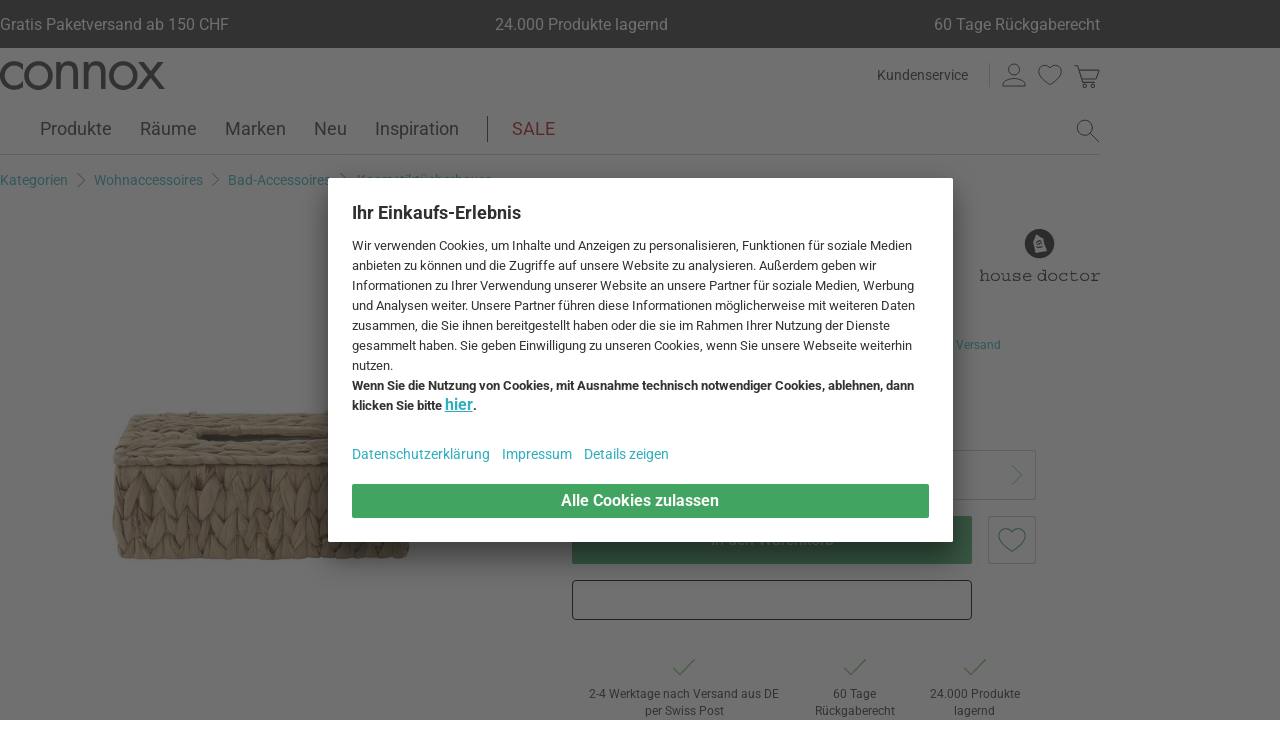

--- FILE ---
content_type: text/html; charset=UTF-8
request_url: https://www.connox.ch/kategorien/accessoires/badezimmer-accessoires/badzubehoer/house-doctor-clean-kosmetiktucherbox.html
body_size: 63880
content:
<!DOCTYPE html>
<html lang="de-CH">
  <head><meta charset="utf-8"/><title>Clean Kosmetiktücherbox von House Doctor | Connox</title><link rel="icon" href="https://www.connox.ch/favicon.ico"/><link rel="dns-prefetch" href="https://cdn.connox.ch"/><link rel="dns-prefetch" href="https://ajax.googleapis.com"/><link rel="dns-prefetch" href="https://www.google-analytics.com"/><link rel="dns-prefetch" href="https://www.googleadservices.com"/><link rel="dns-prefetch" href="https://www.googletagmanager.com"/><link rel="dns-prefetch" href="https://www.facebook.com"/><link rel="preconnect" href="https://cdn.connox.ch"/><link rel="preconnect" href="https://ajax.googleapis.com"/><link rel="preconnect" href="https://www.google-analytics.com"/><link rel="preconnect" href="https://www.googleadservices.com"/><link rel="preconnect" href="https://www.googletagmanager.com"/><link rel="preconnect" href="https://www.facebook.com"/><link rel="preload" href="https://cdn.connox.ch/style/fonts/roboto/Roboto-Regular.woff2" as="font" type="font/woff2" crossorigin="anonymous"/><link rel="preconnect" href="https://app.usercentrics.eu"/><link rel="preconnect" href="https://api.usercentrics.eu"/><link rel="preload" href="https://app.usercentrics.eu/browser-ui/latest/loader.js" as="script"/><link rel="alternate" id="AlternateLink-100001" href="https://www.connox.de/kategorien/accessoires/badezimmer-accessoires/badzubehoer/house-doctor-clean-kosmetiktucherbox.html" hreflang="de" title="House Doctor - Clean Kosmetiktücherbox"/><link rel="alternate" id="AlternateLink-100005" href="https://www.connox.com/categories/accessories/bathroom-accessories/bathroom-attachments/house-doctor-clean-cosmetic-tissue-box.html" hreflang="en" title="House Doctor - Clean Cosmetic tissue box"/><link rel="alternate" id="AlternateLink-100009" href="https://www.connox.at/kategorien/accessoires/badezimmer-accessoires/badzubehoer/house-doctor-clean-kosmetiktucherbox.html" hreflang="de-AT" title="House Doctor - Clean Kosmetiktücherbox"/><link rel="alternate" id="AlternateLink-100008" href="https://www.connox.fr/categories/accessoires/accessoires-de-salle-de-bain/accessoirisation-de-salle-de-bains/house-doctor-clean-boite-de-mouchoirs-cosmetiques.html" hreflang="fr" title="House Doctor - Clean Boîte de mouchoirs cosmétiques"/><link rel="alternate" id="AlternateLink-100017" href="https://www.connox.ch/kategorien/accessoires/badezimmer-accessoires/badzubehoer/house-doctor-clean-kosmetiktucherbox.html" hreflang="de-CH" title="House Doctor - Clean Kosmetiktücherbox"/><link rel="alternate" id="AlternateLink-100027" href="https://fr.connox.ch/categories/accessoires/accessoires-de-salle-de-bain/accessoirisation-de-salle-de-bains/house-doctor-clean-boite-de-mouchoirs-cosmetiques.html" hreflang="fr-CH" title="House Doctor - Clean Boîte de mouchoirs cosmétiques"/><link rel="alternate" id="AlternateLink-100029" href="https://www.connox.nl/categorieen/accessoires/badkamer-accessoires/badkamerstoebehoren/house-doctor-clean-cosmetische-tissuebox.html" hreflang="nl" title="House Doctor Clean - Cosmetische tissue doos"/><link rel="alternate" id="AlternateLink-Default" href="https://www.connox.de/kategorien/accessoires/badezimmer-accessoires/badzubehoer/house-doctor-clean-kosmetiktucherbox.html" hreflang="x-default"/><meta name="description" content="Clean Kosmetiktücherbox aus Bast-Geflecht von House Doctor im Connox Shop kaufen. Dänisches Design ✔ Originalmarke ✔ 30 Tage Rückgaberecht!"/><meta name="keywords" content=""/><meta name="author" content="Connox, 2005-2025"/><meta name="revisit-after" content="1 day"/><meta name="viewport" content="width=device-width, initial-scale=1.0, viewport-fit=cover"/><link rel="stylesheet" type="text/css" href="https://cdn.connox.ch/style/_shop_connox.124.min.css?v=100" title="standard"/>

<script id="usercentrics-cmp" src="https://app.usercentrics.eu/browser-ui/latest/loader.js" data-settings-id="GF8EUPREgHGVfb" async="async"></script><script src="https://ajax.googleapis.com/ajax/libs/jquery/3.2.1/jquery.min.js" integrity="sha384-xBuQ/xzmlsLoJpyjoggmTEz8OWUFM0/RC5BsqQBDX2v5cMvDHcMakNTNrHIW2I5f" crossorigin="anonymous"></script>    <script>
                    var c_stockQuantity = 3;
                var c_stockOrdered = 0;
        var c_stockDeliveryTime = "2 bis 4 Wochen";
        var c_outOfListing = false;
    </script>
<script>
          window.dataLayer = window.dataLayer || [];
          function gtag() {
          dataLayer.push(arguments);
          }
          gtag("consent", "default", {
          ad_storage: "denied",
          ad_personalization: "denied",
          ad_user_data: "denied",
          analytics_storage: "denied",
          functionality_storage: "denied",
          personalization_storage: "denied",
          security_storage: "granted",
          wait_for_update: 2000,
          });
          gtag("set", "ads_data_redaction", true);
          gtag("set", "url_passthrough", false);
        </script><script>
          var timeStamp = Date.now();

          dataLayer = window.dataLayer || [];

          
          dataLayer.push({
          'Customer': {
          'Id': '',
          'EncryptedId': '',
          'Email': '',
          'EmailMD5': '',
          'EmailSHA256': '',
          'CurrencyCode': 'CHF',
                      'LoggedIn': false,
                      'Recognized': false,
                      'NewsletterFlag': false,
                      'CollectingPoints': false,
                      'CanRedeemPoints': false,
                      'FirstTimeVisitor': true
                      }
          });

          
          dataLayer.push({
          'Page': {
          'Title': 'House Doctor - Clean Kosmetiktücherbox',
          'HtmlTitle': 'Clean Kosmetiktücherbox von House Doctor | Connox',
          'CategoryId': '136140',
          'ItemId': '182710',
          'ItemName': 'House Doctor - Clean Kosmetiktücherbox, Bastgeflecht, natur',
          'ItemPrice': '18.9',
          'ItemManufacturer': 'House Doctor',
          'CategoryTypeId': '100010',
          'CategoryTypeName': 'Produkt',
          'ProductMainCategory': 'Bad-Accessoires',
          'ProductMainCategoryId': '102051',
          'ProductSubCategory': 'Kosmetiktücherboxen',
          'ProductSubCategoryId': '193444',
          
              'IsAITranslated': true
            
          }
          });

                      dataLayer.push({
            'Promotion': {
            'PromotionId': '-1',
            'PromotionContentReference': '-1'
            }
            });
                        dataLayer.push({'IsFirstPageView': true});
          </script><script type="text/javascript">
          (function (w, d, s, l, i) {
          w[l] = w[l] || [];
          w[l].push({'gtm.start': new Date().getTime(), event: 'gtm.js'});
          var f = d.getElementsByTagName(s)[0],
          j = d.createElement(s), dl = l != 'dataLayer' ? '&l=' + l : '';
          j.async = true;
          j.src = '//metrics.connox.ch/gtm.js?id=' + i + dl;
          f.parentNode.insertBefore(j, f);})(window, document, 'script', 'dataLayer', 'GTM-5673Z8');

          var recommendationsPlaceholder = document.getElementById("recommendations-placeholder");
          if (recommendationsPlaceholder !== null) {
          recommendationsPlaceholder.classList.replace("placeholder-inactive", "placeholder-active");
          }
          var shopTheLookPlaceholder = document.getElementById("shop-the-look-placeholder");
          if (shopTheLookPlaceholder !== null) {
          shopTheLookPlaceholder.classList.replace("placeholder-inactive", "placeholder-active");
          }
        </script><script type="text/plain" data-usercentrics="Exponea">
        (function(d,b){if(!d.exponea){var a=function(a,g){function k(c){return function(){var e=arguments;""==a&&"initialize"==c&&e&&e[0].modify&&e[0].modify.overlay&&"loading"==b.readyState&&(b.write('<div id="__inf__overlay__" style="position:absolute;background:#fff;left:0;top:0;width:100%;height:100%;z-index:1000000"><!--empty div--></div>'),setTimeout(function(){var a=b.getElementById("__inf__overlay__");a&&b.body.removeChild(a);res.__=!0},e[0].modify.delay||500));d.exponea._.push([a+c,arguments])}}var h=g.split(" "),f,c;res={_:[]};for(c=0;c<h.length;c++)f=h[c],res[f]=k(f);return res};d.exponea=a("","initialize identify update track trackLink trackEnhancedEcommerce getHtml showHtml showBanner showForm ping getAbTest");d.exponea.notifications=a("notifications.","isAvailable isSubscribed subscribe unsubscribe");var a=b.createElement("script"),g="https:"===b.location.protocol?"https:":"http:";a.type="text/javascript";a.async=!0;a.src=g+"//api.exponea.com/js/exponea.min.js";b.getElementsByTagName("head")[0].appendChild(a)}})(window,document);
      </script><script type="text/javascript">
        var c_CustomerIdentifier = '';
      </script><script type="text/plain" data-usercentrics="Exponea">
        var customerIdentifier = c_CustomerIdentifier;
        var exponeaToken = '5936e152-a219-11e8-ae37-0a580a2002c3';
        var currencyCode = 'CHF';
        var categoryType = 'Produkt';

        var price = parseFloat('18.9' || '0');
        var priceRetail = parseFloat('23.95' || '0');

        var isPriceOffer = priceRetail && price < priceRetail;
        var diffPercent = (Math.round( Math.abs( 1 - price / priceRetail ) * 100) / 100).toFixed(2);
        var diffTotal = (priceRetail - price).toFixed(2);

        if ((typeof customerIdentifier != 'undefined') && (customerIdentifier != '')) {
        exponea.initialize({
        "token": exponeaToken,
        "track": {
        "visits": true,
        "google_analytics": false,
        "default_properties": {
        "category_type": categoryType
        }
        },
        "customer": customerIdentifier
        });
        } else {
        exponea.initialize({
        "token": exponeaToken,
        "track": {
        "visits": true,
        "google_analytics": false,
        "default_properties": {
        "category_type": categoryType
        }
        }
        });
        }

        
          exponea.track('view_item', {
          'item_id': parseInt('182710'),
          'item_sku': parseInt('182710'),
          'item_price': price,
          'item_name': 'House Doctor - Clean Kosmetiktücherbox, Bastgeflecht, natur',
          'brand': 'House Doctor',
          'brand_id': parseInt('131659'),
          'category_id': parseInt('193444'),
          'category_name': 'Kosmetiktücherboxen',
          'currency_code': currencyCode,
          'stock_quantity': c_stockQuantity,
          'stock_ordered':c_stockOrdered,
          'stock_outOfListing':c_outOfListing,
          'stock_deliveryTime':c_stockDeliveryTime,
          'item_price_offer': isPriceOffer,
          'item_price_offer_percent': diffPercent,
          'item_price_offer_total': diffTotal,
                      'session_start': true,
                      'promotion_id': parseInt('' || '-1'),
                      'recognized': false,
                      'newsletter_flag': false,
                      'first_time_visitor': true,
                      'item_color': 'Hellbraun'
          });
        

        exponea.update({
                  'IsRecognized': false,
                  'IsLoggedin': false,
                  'IsFirstTimeVisitor': true
                  });
      </script><script>          var c_CustomerIsLoginValidated = false;
                  var c_CustomerIsRecognized = false;
                  var c_CustomerNewsletterFlag = false;
                  var c_CustomerIsCollectingPoints = false;
                  var c_CustomerCanRedeemPoints = false;
                var c_UserUuidOrig = '709bb7ae-fe4c-11f0-ae92-fa163eef3b2c';
        var c_UserUuid = c_UserUuidOrig.replace(/-/g, "");
        var c_EvenOdd = c_UserUuid.split("").map((val) => parseInt(val, 16)).reduce((acc, curr) => acc + curr, 0) % 2 === 0 ? "even" : "odd";
        var c_ActiveCurrency = 'CHF';
        var c_ActiveCountry = 'CH';
        var c_PromotionId = '';
        var c_PromotionContentReference = '';
        var c_BlogNewsDataPath = 'https://www.connox.ch/blog.html/data.xml';

        </script><script>
          window.dataLayer = window.dataLayer || [];

          dataLayer.push({ ecommerce: null });
          dataLayer.push({
            'ecommerce': {
              'detail': {
                'products': [{
                  'name': 'House Doctor - Clean Kosmetiktücherbox, Bastgeflecht, natur',
                  'id': '182710',
                  'price': '18.9',
                  'brand': 'House Doctor',
                  'availability': c_stockQuantity > 0 ? '1' : '0'
                }]
              }
            },
            'event': 'trackProductDetail'
          });
        </script><!-- Plain { --><script>
      var connox = window.connox || {};

      connox.newsletterVoucher = {
        enabled: '1',
        endDate: '+14 days',
        value: '0.11',
        minimumOrderValue: '99.00',
        voucherType: 'Relative',
        minItemQuantity: '1',
        validIfInStock: '0'
      };
    </script>
<!-- } Plain --><script src="https://cdn.connox.de/script/swiper-element-bundle.min.js?v=11_1_14"></script><link rel="apple-touch-icon" href="https://www.connox.ch/style/images/c/touchIcon-60.png"/><link rel="apple-touch-icon" sizes="76x76" href="https://www.connox.ch/style/images/c/touchIcon-76.png"/><link rel="apple-touch-icon" sizes="120x120" href="https://www.connox.ch/style/images/c/touchIcon-120.png"/><link rel="apple-touch-icon" sizes="152x152" href="https://www.connox.ch/style/images/c/touchIcon-152.png"/><link rel="apple-touch-icon" sizes="167x167" href="https://www.connox.ch/style/images/c/touchIcon-167.png"/><link rel="apple-touch-icon" sizes="180x180" href="https://www.connox.ch/style/images/c/touchIcon-180.png"/><meta property="og:title" content="Clean Kosmetiktücherbox von House Doctor | Connox"/><meta property="og:type" content="website"/><meta property="og:url" content="https://www.connox.ch/kategorien/accessoires/badezimmer-accessoires/badzubehoer/house-doctor-clean-kosmetiktucherbox.html"/><meta property="og:image" content=""/><meta property="og:image:width" content="360"/><meta property="og:image:height" content="360"/><meta property="og:description" content="Die Clean Kosmetiktücherbox von House Doctor ist die perfekte Aufbewahrung für Taschen- und Kosmetiktücher im Bad, auf dem Nachttisch oder der Küchenzeile. Dank des handgeflochtenen Wasserhyanzinthen-Materials ist die Box nicht nur praktisch."/><meta property="product:price:amount" content="18.9"/><meta property="product:price:currency" content="CHF"/><meta property="og:provider_name" content="connox be unique"/><meta property="og:brand" content="House Doctor"/><meta property="og:price:standard_amount" content="23.95"/><meta property="og:color" content="Hellbraun"/><meta property="og:rating" content="0"/><meta property="og:rating_scale" content="5"/><meta property="og:rating_count" content="0"/><meta property="twitter:card" content="summary_large_image"/><meta property="twitter:site" content="@connox"/><meta property="twitter:creator" content="@connox"/><meta property="twitter:url" content="https://www.connox.ch/kategorien/accessoires/badezimmer-accessoires/badzubehoer/house-doctor-clean-kosmetiktucherbox.html"/><meta property="twitter:title" content="House Doctor - Clean Kosmetiktücherbox"/><meta property="twitter:description" content="Clean Kosmetiktücherbox aus Bast-Geflecht von House Doctor im Connox Shop kaufen. Dänisches Design ✔ Originalmarke ✔ 30 Tage Rückgaberecht!"/><meta property="twitter:image" content=""/><meta name="robots" content="index,follow"/><link rel="canonical" href="https://www.connox.ch/kategorien/accessoires/badezimmer-accessoires/badzubehoer/house-doctor-clean-kosmetiktucherbox.html"/><link rel="alternate" type="application/rss+xml" title="Connox Magazine" href="/feed/116324.xml"/><link rel="alternate" type="application/rss+xml" title="Connox Angebote" href="/feed/100935.xml"/><link rel="alternate" type="application/rss+xml" title="Connox Neuheiten" href="/feed/104719.xml"/><link rel="sitemap" type="application/xml" title="Sitemap" href="/sitemap.xml"/><!--[if lt IE 9]><script>var t=['header','footer','section','aside','nav','article','hgroup'];for(var i in t) document.createElement(t[i]);</script><![endif]--></head>
    <body class="page-product" id="C136140" lang="de-CH" data-lang="de" data-channel="100017">
    <noscript>
      <iframe src="//www.googletagmanager.com/ns.html?id=GTM-5673Z8" height="0" width="0" style="display:none;visibility:hidden"></iframe>
    </noscript>
    <script>
              // build items array for photoswipe at the end of markup, before photoswipe js is loaded
              photoSwipeItems = [
              { src: 'https://cdn.connox.ch/m/100030/282650/media/House-Doctor/SS2021/262240300_01.webp', title: 'Der dänsiche Hersteller House Doctor fertigt die Clean Kosmetiktücherbox aus handgeflochtenen Wasserhyanzinthen an. Sie sind das Ausgangsmaterial für Flechtwaren.', width: 1200, height: 1200 },{ src: 'https://cdn.connox.ch/m/100035/811153/media/House-Doctor/2025_SS/House-Doctor-Clean-Kosmetiktuecherbox-natur-schwarz-Situation-1.webp', title: 'House Doctor - Clean Kosmetiktücherbox, natur / schwarz', width: 1200, height: 1200 },{ src: 'https://cdn.connox.ch/m/100035/811151/media/House-Doctor/2025_SS/House-Doctor-Clean-Kosmetiktuecherbox-natur-schwarz-Detail-1.webp', title: 'House Doctor - Clean Kosmetiktücherbox, natur / schwarz', width: 1200, height: 1200 },{ src: 'https://cdn.connox.ch/m/100035/811152/media/House-Doctor/2025_SS/House-Doctor-Clean-Kosmetiktuecherbox-natur-schwarz-Detail-2.webp', title: 'House Doctor - Clean Kosmetiktücherbox, natur / schwarz', width: 1200, height: 1200 },{ src: 'https://cdn.connox.ch/m/100035/282696/media/House-Doctor/SS2021/262240300_12.webp', title: 'Die Clean Kosmetiktücherbox von House Doctor ist die perfekte Aufbewahrung für Taschen- und Kosmetiktücher im Bad, auf dem Nachttisch oder der Küchenzeile. ', width: 1200, height: 1200 },{ src: 'https://cdn.connox.ch/m/100035/282697/media/House-Doctor/SS2021/262240300_10.webp', title: 'Dank des handgeflochtenen Wasserhyanzinthen-Materials ist die Clean Box von House Doctor nicht nur praktisch, sondern auch besonders dekorativ und schön anzusehen. ', width: 1200, height: 1200 }
              ];
            </script>
    <div class="w">
      <header class="header-full">
        <section class="vorteile-banner">
                    <div>
            <ul>
              <li>Gratis Paketversand ab 150 CHF</li>
              <li>24.000 Produkte lagernd</li>
              <li>60 Tage Rückgaberecht</li>
            </ul>
          </div>
                  </section>
        <div>
          <section class="header-skip-button-section">
            <a class="header-skip-button" id="SkipToPageContent" href="#PageContent">Direkt zum Seiteninhalt springen</a>
            <button class="header-skip-button" role="button" id="SkipToSearch">Direkt zum Suchfeld springen</button>
          </section>
          <div class="header-content">
            <div id="Logo" class="icon icon-connox-logo">
              <a href="https://www.connox.ch/" title="Connox Wohndesign | Möbel &amp; Wohnaccessoires - zur Startseite" aria-label="Connox Wohndesign | Möbel &amp; Wohnaccessoires - zur Startseite">Connox Wohndesign | Möbel &amp; Wohnaccessoires</a>
            </div>
            <div class="header-meta">
              <div class="header-links">
                <a href="https://www.connox.ch/kundenservice.html" title="Wie können wir Ihnen helfen? aufrufen" class="header-link">Kundenservice</a>
              </div>
              <div class="header-functions">
                <div class="header-search">
                  <button id="OpenSearchButtonMobile" type="button" aria-label="Suchfeld öffnen">
                    <span class="icon icon-link icon-magnifier"> </span>
                  </button>
                  <button id="CloseSearchButtonMobile" type="button" aria-label="Suchfeld schließen" style="display:none">
                    <span class="icon icon-link icon-close"> </span>
                  </button>
                </div>
                <a class="header-account" href="https://www.connox.ch/benutzerkonto.html" id="HeaderAccountIcon">
                                    <span class="icon icon-link icon-person">Kundenkonto</span>
                </a>
                <a class="header-wishlist" href="https://www.connox.ch/kundenkonto/wunschlisten.html">
                  <span class="icon icon-link icon-heart">Wunschliste</span>
                </a>
                <span class="header-cart" id="CartIcon" role="link" aria-label="cart">
                  <span class="icon icon-link icon-cart">Warenkorb</span>
                </span>
                <button id="MobileNavButton" class="icon icon-link icon-menu nav-open-button" type="button" aria-label="Hauptmenü öffnen" aria-haspopup="true" aria-expanded="false"> </button>
                <button id="MobileNavCloseButton" class="icon icon-link icon-close nav-close-button" type="button" aria-label="Hauptmenü schließen" aria-haspopup="true" aria-expanded="true"> </button>
              </div>
            </div>
          </div>
          <nav class="main-nav" aria-label="Hauptmenü">
  <ul class="main-nav-list" role="menu" data-track-ashs="true" data-track-sntr="9.93" data-return-policy-days="60">
    <li class="main-nav-link main-nav-link--flyout">
      <a href="https://www.connox.ch/kategorien/produkte.html" role="menuitem" title="Produkte aufrufen" aria-label="Produkte Seite aufrufen">Produkte<span class="icon icon-chevron-right max-tablet">
           
        </span></a>
      <button class="toggle-btn-subnav icon icon-chevron-down--lightgrey tablet-small-hide" aria-label="Produkte Untermenü auf- oder zuklappen" aria-expanded="false">
         
      </button>
      <section class="subnav-wrapper">
        <div>
          <div class="subnav-wrapper__inner">
            <div class="subnav-layer subnav-layer--one">
              <div class="subnav-back subnav-back--clickarea max-tablet"> </div>
              <button class="subnav-back subnav-back--link linkcolor max-tablet" type="button">
                <span class="icon icon-left--blue icon-size--24"> </span>
                <span class="subnav-link__text">Zurück</span>
              </button>
              <ul>
                <li class="subnav-link subnav-link--flyout">
                  <a href="https://www.connox.ch/kategorien/dekoration.html" title="Dekoration aufrufen" aria-label="Dekoration Seite aufrufen">
                    <span class="icon icon-size--24 icon-decoration-two">
         
      </span>
                    <span class="subnav-link__text subnav-link__text--icontext">Dekoration</span>
                    <span class="icon icon-chevron-right">
           
        </span>
                  </a>
                  <button class="toggle-btn-subnav-layer tablet-small-hide" aria-label="Dekoration Untermenü auf- oder zuklappen" aria-expanded="false">
         
      </button>
                  <div class="subnav-layer subnav-layer--two">
                    <div class="subnav-back subnav-back--clickarea max-tablet"> </div>
                    <button class="subnav-back subnav-back--link linkcolor max-tablet" type="button">
                      <span class="icon icon-left--blue icon-size--24"> </span>
                      <span class="subnav-link__text">Zurück zu "Produkte"</span>
                    </button>
                    <ul>
                      <li class="subnav-link subnav-link--flyout">
                        <a href="https://www.connox.ch/kategorien/accessoires/tischdekoration.html" title="Tischdekoration aufrufen" aria-label="Tischdekoration Seite aufrufen">
                          <span class="icon icon-size--24 icon-decoration">
         
      </span>
                          <span class="subnav-link__text subnav-link__text--icontext">Tischdekoration</span>
                          <span class="icon icon-chevron-right">
           
        </span>
                        </a>
                        <button class="toggle-btn-subnav-layer tablet-small-hide" aria-label="Tischdekoration Untermenü auf- oder zuklappen" aria-expanded="false">
         
      </button>
                        <div class="subnav-layer subnav-layer--three">
                          <div class="subnav-back subnav-back--clickarea max-tablet"> </div>
                          <button class="subnav-back subnav-back--link linkcolor max-tablet" type="button">
                            <span class="icon icon-left--blue icon-size--24"> </span>
                            <span class="subnav-link__text">Zurück zu "Dekoration"</span>
                          </button>
                          <ul>
                            <li>
                              <a href="https://www.connox.ch/kategorien/dekoration/design-dekoration-objekte.html" title="Dekofiguren aufrufen">Dekofiguren</a>
                            </li>
                            <li>
                              <a href="https://www.connox.ch/kategorien/kochen/tabletts.html" title="Tabletts aufrufen">Tabletts</a>
                            </li>
                            <li>
                              <a href="https://www.connox.ch/kategorien/dekoration/dekorations-schalen.html" title="Dekoschalen aufrufen">Dekoschalen</a>
                            </li>
                            <li>
                              <a href="https://www.connox.ch/kategorien/kochen/kuechentextilien/tischsets.html" title="Tischsets aufrufen">Tischsets</a>
                            </li>
                            <li>
                              <a href="https://www.connox.ch/kategorien/kochen/untersetzer.html" title="Glasuntersetzer aufrufen">Glasuntersetzer</a>
                            </li>
                            <li>
                              <a href="https://www.connox.ch/kategorien/wohntextilien/tischdecken.html" title="Tischdecken aufrufen">Tischdecken</a>
                            </li>
                            <li>
                              <a href="https://www.connox.ch/kategorien/accessoires/wohntextilien/tischlaeufer.html" title="Tischläufer aufrufen">Tischläufer</a>
                            </li>
                            <li>
                              <a href="https://www.connox.ch/kategorien/kochen/kuechentextilien/serviettenhalter.html" title="Serviettenhalter aufrufen">Serviettenhalter</a>
                            </li>
                            <li>
                              <a href="https://www.connox.ch/kategorien/accessoires/wecker-tischuhren.html" title="Wecker &amp; Tischuhren aufrufen">Wecker &amp; Tischuhren</a>
                            </li>
                            <li>
                              <a href="https://www.connox.ch/kategorien/accessoires/aschenbecher.html" title="Aschenbecher aufrufen">Aschenbecher</a>
                            </li>
                            <li>
                              <a href="https://www.connox.ch/kategorien/papeterie/design-buecher.html" title="Designbücher aufrufen">Designbücher</a>
                            </li>
                            <li class="subnav-link subnav-link--bottom max-tablet">
                              <a href="https://www.connox.ch/kategorien/accessoires/tischdekoration.html" class="linkcolor" title="Alle Artikel dieser Kategorie aufrufen">
                                <span class="subnav-link__text">Alles zu "Tischdekoration"</span>
                                <span class="icon icon-size--24 icon-right--blue">
           
        </span>
                              </a>
                            </li>
                          </ul>
                        </div>
                      </li>
                      <li class="subnav-link">
                        <a href="https://www.connox.ch/kategorien/accessoires/dekoration/vasen-dekoration.html" title="Vasen aufrufen" aria-label="Vasen Seite aufrufen">
                          <span class="icon icon-size--24 icon-vase">
         
      </span>
                          <span class="subnav-link__text subnav-link__text--icontext">Vasen</span>
                        </a>
                      </li>
                      <li class="subnav-link subnav-link--flyout">
                        <a href="https://www.connox.ch/kategorien/accessoires/kerzen-kerzenhalter.html" title="Kerzen &amp; Kerzenhalter aufrufen" aria-label="Kerzen &amp; Kerzenhalter Seite aufrufen">
                          <span class="icon icon-size--24 icon-candle">
         
      </span>
                          <span class="subnav-link__text subnav-link__text--icontext">Kerzen &amp; Kerzenhalter</span>
                          <span class="icon icon-chevron-right">
           
        </span>
                        </a>
                        <button class="toggle-btn-subnav-layer tablet-small-hide" aria-label="Kerzen &amp; Kerzenhalter Untermenü auf- oder zuklappen" aria-expanded="false">
         
      </button>
                        <div class="subnav-layer subnav-layer--three">
                          <div class="subnav-back subnav-back--clickarea max-tablet"> </div>
                          <button class="subnav-back subnav-back--link linkcolor max-tablet" type="button">
                            <span class="icon icon-left--blue icon-size--24"> </span>
                            <span class="subnav-link__text">Zurück zu "Dekoration"</span>
                          </button>
                          <ul>
                            <li>
                              <a href="https://www.connox.ch/kategorien/dekoration/kerzenstaender.html" title="Kerzenständer aufrufen">Kerzenständer</a>
                            </li>
                            <li>
                              <a href="https://www.connox.ch/kategorien/dekoration/teelichthalter.html" title="Teelichthalter aufrufen">Teelichthalter</a>
                            </li>
                            <li>
                              <a href="https://www.connox.ch/kategorien/outdoor/windlichter.html" title="Windlichter aufrufen">Windlichter</a>
                            </li>
                            <li>
                              <a href="https://www.connox.ch/kategorien/dekoration/kerzen.html" title="Kerzen aufrufen">Kerzen</a>
                            </li>
                            <li>
                              <a href="https://www.connox.ch/kategorien/accessoires/dekoration/duftkerzen.html" title="Duftkerzen aufrufen">Duftkerzen</a>
                            </li>
                            <li class="subnav-link subnav-link--bottom max-tablet">
                              <a href="https://www.connox.ch/kategorien/accessoires/kerzen-kerzenhalter.html" class="linkcolor" title="Alle Artikel dieser Kategorie aufrufen">
                                <span class="subnav-link__text">Alles zu "Kerzen &amp; Kerzenhalter"</span>
                                <span class="icon icon-size--24 icon-right--blue">
           
        </span>
                              </a>
                            </li>
                          </ul>
                        </div>
                      </li>
                      <li class="subnav-link subnav-link--flyout">
                        <a href="https://www.connox.ch/kategorien/accessoires/wanddeko.html" title="Wanddekoration aufrufen" aria-label="Wanddekoration Seite aufrufen">
                          <span class="icon icon-size--24 icon-frame">
         
      </span>
                          <span class="subnav-link__text subnav-link__text--icontext">Wanddekoration</span>
                          <span class="icon icon-chevron-right">
           
        </span>
                        </a>
                        <button class="toggle-btn-subnav-layer tablet-small-hide" aria-label="Wanddekoration Untermenü auf- oder zuklappen" aria-expanded="false">
         
      </button>
                        <div class="subnav-layer subnav-layer--three">
                          <div class="subnav-back subnav-back--clickarea max-tablet"> </div>
                          <button class="subnav-back subnav-back--link linkcolor max-tablet" type="button">
                            <span class="icon icon-left--blue icon-size--24"> </span>
                            <span class="subnav-link__text">Zurück zu "Dekoration"</span>
                          </button>
                          <ul>
                            <li>
                              <a href="https://www.connox.ch/kategorien/accessoires/dekoration/grafiken.html" title="Poster aufrufen">Poster</a>
                            </li>
                            <li>
                              <a href="https://www.connox.ch/kategorien/dekoration/bilderrahmen-bilderhalter.html" title="Bilderrahmen aufrufen">Bilderrahmen</a>
                            </li>
                            <li>
                              <a href="https://www.connox.ch/kategorien/accessoires/dekoration/bilder.html" title="Bilder aufrufen">Bilder</a>
                            </li>
                            <li>
                              <a href="https://www.connox.ch/kategorien/accessoires/pinnwand-board.html" title="Pinnwände aufrufen">Pinnwände</a>
                            </li>
                            <li>
                              <a href="https://www.connox.ch/kategorien/papeterie/design-kalender.html" title="Kalender aufrufen">Kalender</a>
                            </li>
                            <li>
                              <a href="https://www.connox.ch/kategorien/accessoires/design-wanduhr.html" title="Wanduhren aufrufen">Wanduhren</a>
                            </li>
                            <li>
                              <a href="https://www.connox.ch/kategorien/accessoires/wohntextilien/wandteppiche.html" title="Wandteppiche aufrufen">Wandteppiche</a>
                            </li>
                            <li>
                              <a href="https://www.connox.ch/kategorien/dekoration/wanddekoration.html" title="Wandobjekte aufrufen">Wandobjekte</a>
                            </li>
                            <li>
                              <a href="https://www.connox.ch/kategorien/dekoration/kinder-design-mobiles.html" title="Mobiles aufrufen">Mobiles</a>
                            </li>
                            <li class="subnav-link subnav-link--bottom max-tablet">
                              <a href="https://www.connox.ch/kategorien/accessoires/wanddeko.html" class="linkcolor" title="Alle Artikel dieser Kategorie aufrufen">
                                <span class="subnav-link__text">Alles zu "Wanddekoration"</span>
                                <span class="icon icon-size--24 icon-right--blue">
           
        </span>
                              </a>
                            </li>
                          </ul>
                        </div>
                      </li>
                      <li class="subnav-link subnav-link--flyout">
                        <a href="https://www.connox.ch/kategorien/wohntextilien.html" title="Wohntextilien aufrufen" aria-label="Wohntextilien Seite aufrufen">
                          <span class="icon icon-size--24 icon-rug">
         
      </span>
                          <span class="subnav-link__text subnav-link__text--icontext">Wohntextilien</span>
                          <span class="icon icon-chevron-right">
           
        </span>
                        </a>
                        <button class="toggle-btn-subnav-layer tablet-small-hide" aria-label="Wohntextilien Untermenü auf- oder zuklappen" aria-expanded="false">
         
      </button>
                        <div class="subnav-layer subnav-layer--three">
                          <div class="subnav-back subnav-back--clickarea max-tablet"> </div>
                          <button class="subnav-back subnav-back--link linkcolor max-tablet" type="button">
                            <span class="icon icon-left--blue icon-size--24"> </span>
                            <span class="subnav-link__text">Zurück zu "Dekoration"</span>
                          </button>
                          <ul>
                            <li>
                              <a href="https://www.connox.ch/kategorien/wohntextilien/teppiche.html" title="Teppiche aufrufen">Teppiche</a>
                            </li>
                            <li>
                              <a href="https://www.connox.ch/kategorien/accessoires/wohntextilien/kissen.html" title="Kissen aufrufen">Kissen</a>
                            </li>
                            <li>
                              <a href="https://www.connox.ch/kategorien/wohntextilien/decke.html" title="Decken aufrufen">Decken</a>
                            </li>
                            <li>
                              <a href="https://www.connox.ch/wohnen/tagesdecke.html" title="Tagesdecken aufrufen">Tagesdecken</a>
                            </li>
                            <li>
                              <a href="https://www.connox.ch/kategorien/wohntextilien/bettwaesche.html" title="Bettwäsche aufrufen">Bettwäsche</a>
                            </li>
                            <li>
                              <a href="https://www.connox.ch/kategorien/kochen/kuechentextilien/tischsets.html" title="Tischsets aufrufen">Tischsets</a>
                            </li>
                            <li>
                              <a href="https://www.connox.ch/kategorien/wohntextilien/tischdecken.html" title="Tischdecken aufrufen">Tischdecken</a>
                            </li>
                            <li>
                              <a href="https://www.connox.ch/kategorien/accessoires/wohntextilien/tischlaeufer.html" title="Tischläufer aufrufen">Tischläufer</a>
                            </li>
                            <li>
                              <a href="https://www.connox.ch/kategorien/wohntextilien/vorhaenge.html" title="Vorhänge aufrufen">Vorhänge</a>
                            </li>
                            <li>
                              <a href="https://www.connox.ch/kategorien/wohntextilien/sitzauflagen.html" title="Sitzauflagen aufrufen">Sitzauflagen</a>
                            </li>
                            <li>
                              <a href="https://www.connox.ch/kategorien/haushalt/fussmatten.html" title="Fussmatten aufrufen">Fussmatten</a>
                            </li>
                            <li class="subnav-link subnav-link--bottom max-tablet">
                              <a href="https://www.connox.ch/kategorien/wohntextilien.html" class="linkcolor" title="Alle Artikel dieser Kategorie aufrufen">
                                <span class="subnav-link__text">Alles zu "Wohntextilien"</span>
                                <span class="icon icon-size--24 icon-right--blue">
           
        </span>
                              </a>
                            </li>
                          </ul>
                        </div>
                      </li>
                      <li class="subnav-link subnav-link--flyout">
                        <a href="https://www.connox.ch/kategorien/accessoires/aufbewahrung-organisation.html" title="Aufbewahrung &amp; Organisation aufrufen" aria-label="Aufbewahrung &amp; Organisation Seite aufrufen">
                          <span class="icon icon-size--24 icon-box">
         
      </span>
                          <span class="subnav-link__text subnav-link__text--icontext">Aufbewahrung &amp; Organisation</span>
                          <span class="icon icon-chevron-right">
           
        </span>
                        </a>
                        <button class="toggle-btn-subnav-layer tablet-small-hide" aria-label="Aufbewahrung &amp; Organisation Untermenü auf- oder zuklappen" aria-expanded="false">
         
      </button>
                        <div class="subnav-layer subnav-layer--three">
                          <div class="subnav-back subnav-back--clickarea max-tablet"> </div>
                          <button class="subnav-back subnav-back--link linkcolor max-tablet" type="button">
                            <span class="icon icon-left--blue icon-size--24"> </span>
                            <span class="subnav-link__text">Zurück zu "Dekoration"</span>
                          </button>
                          <ul>
                            <li>
                              <a href="https://www.connox.ch/kategorien/kleinmoebel/aufbewahrungskoerbe.html" title="Aufbewahrungskörbe aufrufen">Aufbewahrungskörbe</a>
                            </li>
                            <li>
                              <a href="https://www.connox.ch/kategorien/accessoires/utensilienboxen-schatullen.html" title="Aufbewahrungsboxen aufrufen">Aufbewahrungsboxen</a>
                            </li>
                            <li>
                              <a href="https://www.connox.ch/kategorien/kleinmoebel/zeitschriften-halter.html" title="Zeitschriftenhalter aufrufen">Zeitschriftenhalter</a>
                            </li>
                            <li>
                              <a href="https://www.connox.ch/kategorien/accessoires/buch-accessoires.html" title="Buchstützen  aufrufen">Buchstützen </a>
                            </li>
                            <li>
                              <a href="https://www.connox.ch/wohnen/schmuckaufbewahrung.html" title="Schmuckaufbewahrung aufrufen">Schmuckaufbewahrung</a>
                            </li>
                            <li>
                              <a href="https://www.connox.ch/kategorien/accessoires/spardosen.html" title="Spardosen aufrufen">Spardosen</a>
                            </li>
                            <li>
                              <a href="https://www.connox.ch/kategorien/technik/kabelorganisation.html" title="Kabelorganisation aufrufen">Kabelorganisation</a>
                            </li>
                            <li>
                              <a href="https://www.connox.ch/kategorien/haushalt/kleiderbuegel.html" title="Kleiderbügel aufrufen">Kleiderbügel</a>
                            </li>
                            <li>
                              <a href="https://www.connox.ch/kategorien/accessoires/pinnwand-board.html" title="Pinnwände aufrufen">Pinnwände</a>
                            </li>
                            <li>
                              <a href="https://www.connox.ch/kategorien/papeterie/design-kalender.html" title="Kalender aufrufen">Kalender</a>
                            </li>
                            <li>
                              <a href="https://www.connox.ch/kategorien/accessoires/haushalt/schlusselbretter.html" title="Schlüsselbretter aufrufen">Schlüsselbretter</a>
                            </li>
                            <li>
                              <a href="https://www.connox.ch/kategorien/accessoires/haushalt/schlusselanhanger.html" title="Schlüsselanhänger aufrufen">Schlüsselanhänger</a>
                            </li>
                            <li>
                              <a href="https://www.connox.ch/kategorien/haushalt/tuerstopper.html" title="Türstopper aufrufen">Türstopper</a>
                            </li>
                            <li>
                              <a href="https://www.connox.ch/kategorien/accessoires/buero-accessoires.html" title="Büroaccessoires aufrufen">Büroaccessoires</a>
                            </li>
                            <li>
                              <a href="https://www.connox.ch/kategorien/accessoires/badezimmer-accessoires/kosmetiktucherboxen.html" title="Kosmetiktücherboxen aufrufen">Kosmetiktücherboxen</a>
                            </li>
                            <li class="subnav-link subnav-link--bottom max-tablet">
                              <a href="https://www.connox.ch/kategorien/accessoires/aufbewahrung-organisation.html" class="linkcolor" title="Alle Artikel dieser Kategorie aufrufen">
                                <span class="subnav-link__text">Alles zu "Aufbewahrung &amp; Organisation"</span>
                                <span class="icon icon-size--24 icon-right--blue">
           
        </span>
                              </a>
                            </li>
                          </ul>
                        </div>
                      </li>
                      <li class="subnav-link subnav-link--flyout">
                        <a href="https://www.connox.ch/kategorien/accessoires/pflanzgefaesse.html" title="Pflanzgefässe aufrufen" aria-label="Pflanzgefässe Seite aufrufen">
                          <span class="icon icon-size--24 icon-flower-pot">
         
      </span>
                          <span class="subnav-link__text subnav-link__text--icontext">Pflanzgefässe</span>
                          <span class="icon icon-chevron-right">
           
        </span>
                        </a>
                        <button class="toggle-btn-subnav-layer tablet-small-hide" aria-label="Pflanzgefässe Untermenü auf- oder zuklappen" aria-expanded="false">
         
      </button>
                        <div class="subnav-layer subnav-layer--three">
                          <div class="subnav-back subnav-back--clickarea max-tablet"> </div>
                          <button class="subnav-back subnav-back--link linkcolor max-tablet" type="button">
                            <span class="icon icon-left--blue icon-size--24"> </span>
                            <span class="subnav-link__text">Zurück zu "Dekoration"</span>
                          </button>
                          <ul>
                            <li>
                              <a href="https://www.connox.ch/kategorien/dekoration/blumentoepfe.html" title="Blumentöpfe aufrufen">Blumentöpfe</a>
                            </li>
                            <li>
                              <a href="https://www.connox.ch/kategorien/outdoor/pflanzkuebel.html" title="Pflanzkübel aufrufen">Pflanzkübel</a>
                            </li>
                            <li>
                              <a href="https://www.connox.ch/kategorien/outdoor/blumenkasten.html" title="Blumenkästen aufrufen">Blumenkästen</a>
                            </li>
                            <li>
                              <a href="https://www.connox.ch/kategorien/accessoires/dekoration/blumenampeln.html" title="Blumenampeln aufrufen">Blumenampeln</a>
                            </li>
                            <li>
                              <a href="https://www.connox.ch/kategorien/outdoor/pflanztaschen.html" title="Pflanztaschen aufrufen">Pflanztaschen</a>
                            </li>
                            <li>
                              <a href="https://www.connox.ch/kategorien/kochen/kraeutertoepfe.html" title="Kräutertöpfe aufrufen">Kräutertöpfe</a>
                            </li>
                            <li class="subnav-link subnav-link--bottom max-tablet">
                              <a href="https://www.connox.ch/kategorien/accessoires/pflanzgefaesse.html" class="linkcolor" title="Alle Artikel dieser Kategorie aufrufen">
                                <span class="subnav-link__text">Alles zu "Pflanzgefässe"</span>
                                <span class="icon icon-size--24 icon-right--blue">
           
        </span>
                              </a>
                            </li>
                          </ul>
                        </div>
                      </li>
                      <li class="subnav-link subnav-link--flyout">
                        <a href="https://www.connox.ch/kategorien/accessoires/dekoration/design-spiegel.html" title="Spiegel aufrufen" aria-label="Spiegel Seite aufrufen">
                          <span class="icon icon-size--24 icon-mirror">
         
      </span>
                          <span class="subnav-link__text subnav-link__text--icontext">Spiegel</span>
                          <span class="icon icon-chevron-right">
           
        </span>
                        </a>
                        <button class="toggle-btn-subnav-layer tablet-small-hide" aria-label="Spiegel Untermenü auf- oder zuklappen" aria-expanded="false">
         
      </button>
                        <div class="subnav-layer subnav-layer--three">
                          <div class="subnav-back subnav-back--clickarea max-tablet"> </div>
                          <button class="subnav-back subnav-back--link linkcolor max-tablet" type="button">
                            <span class="icon icon-left--blue icon-size--24"> </span>
                            <span class="subnav-link__text">Zurück zu "Dekoration"</span>
                          </button>
                          <ul>
                            <li>
                              <a href="https://www.connox.ch/kategorien/accessoires/dekoration/wandspiegel.html" title="Wandspiegel aufrufen">Wandspiegel</a>
                            </li>
                            <li>
                              <a href="https://www.connox.ch/kategorien/accessoires/dekoration/spiegel/standspiegel.html" title="Standspiegel aufrufen">Standspiegel</a>
                            </li>
                            <li>
                              <a href="https://www.connox.ch/kategorien/accessoires/dekoration/spiegel/kosmetikspiegel.html" title="Kosmetikspiegel aufrufen">Kosmetikspiegel</a>
                            </li>
                            <li class="subnav-link subnav-link--bottom max-tablet">
                              <a href="https://www.connox.ch/kategorien/accessoires/dekoration/design-spiegel.html" class="linkcolor" title="Alle Artikel dieser Kategorie aufrufen">
                                <span class="subnav-link__text">Alles zu "Spiegel"</span>
                                <span class="icon icon-size--24 icon-right--blue">
           
        </span>
                              </a>
                            </li>
                          </ul>
                        </div>
                      </li>
                      <li class="subnav-link subnav-link--flyout">
                        <a href="https://www.connox.ch/kategorien/accessoires/dekoration/kamine.html" title="Kamine aufrufen" aria-label="Kamine Seite aufrufen">
                          <span class="icon icon-size--24 icon-fireplace">
         
      </span>
                          <span class="subnav-link__text subnav-link__text--icontext">Kamine</span>
                          <span class="icon icon-chevron-right">
           
        </span>
                        </a>
                        <button class="toggle-btn-subnav-layer tablet-small-hide" aria-label="Kamine Untermenü auf- oder zuklappen" aria-expanded="false">
         
      </button>
                        <div class="subnav-layer subnav-layer--three">
                          <div class="subnav-back subnav-back--clickarea max-tablet"> </div>
                          <button class="subnav-back subnav-back--link linkcolor max-tablet" type="button">
                            <span class="icon icon-left--blue icon-size--24"> </span>
                            <span class="subnav-link__text">Zurück zu "Dekoration"</span>
                          </button>
                          <ul>
                            <li>
                              <a href="https://www.connox.ch/kategorien/accessoires/dekoration/ethanolkamine.html" title="Ethanolkamine aufrufen">Ethanolkamine</a>
                            </li>
                            <li>
                              <a href="https://www.connox.ch/kategorien/haushalt/holzaufbewahrung.html" title="Holzaufbewahrung aufrufen">Holzaufbewahrung</a>
                            </li>
                            <li>
                              <a href="https://www.connox.ch/kategorien/haushalt/kaminzubehoer.html" title="Kaminbesteck aufrufen">Kaminbesteck</a>
                            </li>
                            <li class="subnav-link subnav-link--bottom max-tablet">
                              <a href="https://www.connox.ch/kategorien/accessoires/dekoration/kamine.html" class="linkcolor" title="Alle Artikel dieser Kategorie aufrufen">
                                <span class="subnav-link__text">Alles zu "Kamine"</span>
                                <span class="icon icon-size--24 icon-right--blue">
           
        </span>
                              </a>
                            </li>
                          </ul>
                        </div>
                      </li>
                      <li class="subnav-link subnav-link--flyout">
                        <a href="https://www.connox.ch/kategorien/saisonales/weihnachtsdeko.html" title="Weihnachtsdekoration aufrufen" aria-label="Weihnachtsdekoration Seite aufrufen">
                          <span class="icon icon-size--24 icon-christmas-ornament">
         
      </span>
                          <span class="subnav-link__text subnav-link__text--icontext">Weihnachtsdekoration</span>
                          <span class="icon icon-chevron-right">
           
        </span>
                        </a>
                        <button class="toggle-btn-subnav-layer tablet-small-hide" aria-label="Weihnachtsdekoration Untermenü auf- oder zuklappen" aria-expanded="false">
         
      </button>
                        <div class="subnav-layer subnav-layer--three">
                          <div class="subnav-back subnav-back--clickarea max-tablet"> </div>
                          <button class="subnav-back subnav-back--link linkcolor max-tablet" type="button">
                            <span class="icon icon-left--blue icon-size--24"> </span>
                            <span class="subnav-link__text">Zurück zu "Dekoration"</span>
                          </button>
                          <ul>
                            <li>
                              <a href="https://www.connox.ch/kategorien/saisonales/adventskalender-online-kaufen.html" title="Adventskalender aufrufen">Adventskalender</a>
                            </li>
                            <li>
                              <a href="https://www.connox.ch/kategorien/dekoration/kerzen.html" title="Kerzen aufrufen">Kerzen</a>
                            </li>
                            <li>
                              <a href="https://www.connox.ch/kategorien/dekoration/kerzenstaender.html" title="Kerzenständer aufrufen">Kerzenständer</a>
                            </li>
                            <li>
                              <a href="https://www.connox.ch/kategorien/dekoration/teelichthalter.html" title="Teelichthalter aufrufen">Teelichthalter</a>
                            </li>
                            <li>
                              <a href="https://www.connox.ch/kategorien/saisonales/adventsleuchter.html" title="Adventskränze aufrufen">Adventskränze</a>
                            </li>
                            <li>
                              <a href="https://www.connox.ch/kategorien/outdoor/windlichter.html" title="Windlichter aufrufen">Windlichter</a>
                            </li>
                            <li>
                              <a href="https://www.connox.ch/kategorien/accessoires/christbaumschmuck.html" title="Christbaumschmuck aufrufen">Christbaumschmuck</a>
                            </li>
                            <li>
                              <a href="https://www.connox.ch/kategorien/kochen/nussknacker.html" title="Nussknacker aufrufen">Nussknacker</a>
                            </li>
                            <li>
                              <a href="https://www.connox.ch/kategorien/accessoires/dekoration/weihnachtsbeleuchtung.html" title="Weihnachtsbeleuchtung aufrufen">Weihnachtsbeleuchtung</a>
                            </li>
                            <li>
                              <a href="https://www.connox.ch/kategorien/accessoires/dekoration/weihnachtsfiguren.html" title="Weihnachtsfiguren aufrufen">Weihnachtsfiguren</a>
                            </li>
                            <li>
                              <a href="https://www.connox.ch/kategorien/accessoires/dekoration/weihnachtsdeko/tannenbaumspitzen.html" title="Tannenbaumspitzen aufrufen">Tannenbaumspitzen</a>
                            </li>
                            <li class="subnav-link subnav-link--bottom max-tablet">
                              <a href="https://www.connox.ch/kategorien/saisonales/weihnachtsdeko.html" class="linkcolor" title="Alle Artikel dieser Kategorie aufrufen">
                                <span class="subnav-link__text">Alles zu "Weihnachtsdekoration"</span>
                                <span class="icon icon-size--24 icon-right--blue">
           
        </span>
                              </a>
                            </li>
                          </ul>
                        </div>
                      </li>
                      <li class="subnav-link subnav-link--bottom max-tablet">
                        <a href="https://www.connox.ch/kategorien/dekoration.html" class="linkcolor" title="Alle Artikel dieser Kategorie aufrufen">
                          <span class="subnav-link__text">Alles zu "Dekoration"</span>
                          <span class="icon icon-size--24 icon-right--blue">
           
        </span>
                        </a>
                      </li>
                      <div class="subnav-aside subnav-aside--small">
                        <div class="subnav-aside__headline">Das könnte Sie auch interessieren</div>
                        <a href="https://www.connox.ch/design-news/die-deko-trends-2025.html" class="subnav-aside__item" title="Die Deko-Trends 2025 aufrufen" aria-label="Die Deko-Trends 2025 Seite aufrufen">
                          <div class="subnav-aside__image">
                            <img src="https://cdn.connox.ch/media/navigation/Ratgeber_Bilder_75_75/195003_75_75.jpg" alt="" srcset="https://cdn.connox.ch/media/navigation/Ratgeber_Bilder_75_75/195003_75_75.jpg 1x, https://cdn.connox.ch/media/navigation/Ratgeber_Bilder_150_150/195003_150_150.jpg 2x" loading="lazy" width="75" height="75"/>
                          </div>
                          <div class="subnav-aside__text">
                            <span class="line-clamp-two">Die Deko-Trends 2025</span>
                            <span class="link link-icon">Jetzt lesen<span class="icon icon-right--blue icon-size--20"> </span></span>
                          </div>
                        </a>
                        <a href="https://www.connox.ch/ratgeber/vasen-dekorieren.html" class="subnav-aside__item" title="Vasen dekorieren aufrufen" aria-label="Vasen dekorieren Seite aufrufen">
                          <div class="subnav-aside__image">
                            <img src="https://cdn.connox.ch/media/navigation/Ratgeber_Bilder_75_75/131258_75_75.jpg" alt="" srcset="https://cdn.connox.ch/media/navigation/Ratgeber_Bilder_75_75/131258_75_75.jpg 1x, https://cdn.connox.ch/media/navigation/Ratgeber_Bilder_150_150/131258_150_150.jpg 2x" loading="lazy" width="75" height="75"/>
                          </div>
                          <div class="subnav-aside__text">
                            <span class="line-clamp-two">Vasen dekorieren</span>
                            <span class="link link-icon">Jetzt lesen<span class="icon icon-right--blue icon-size--20"> </span></span>
                          </div>
                        </a>
                        <a href="https://www.connox.ch/ratgeber/bilder-richtig-aufhaengen.html" class="subnav-aside__item" title="Bilder richtig aufhängen aufrufen" aria-label="Bilder richtig aufhängen Seite aufrufen">
                          <div class="subnav-aside__image">
                            <img src="https://cdn.connox.ch/media/navigation/Ratgeber_Bilder_75_75/126415_75_75.jpg" alt="" srcset="https://cdn.connox.ch/media/navigation/Ratgeber_Bilder_75_75/126415_75_75.jpg 1x, https://cdn.connox.ch/media/navigation/Ratgeber_Bilder_150_150/126415_150_150.jpg 2x" loading="lazy" width="75" height="75"/>
                          </div>
                          <div class="subnav-aside__text">
                            <span class="line-clamp-two">Bilder richtig aufhängen</span>
                            <span class="link link-icon">Jetzt lesen<span class="icon icon-right--blue icon-size--20"> </span></span>
                          </div>
                        </a>
                        <a href="https://www.connox.ch/ratgeber/regal-richtig-dekorieren.html" class="subnav-aside__item" title="Regal richtig dekorieren aufrufen" aria-label="Regal richtig dekorieren Seite aufrufen">
                          <div class="subnav-aside__image">
                            <img src="https://cdn.connox.ch/media/navigation/Ratgeber_Bilder_75_75/128997_75_75.jpg" alt="" srcset="https://cdn.connox.ch/media/navigation/Ratgeber_Bilder_75_75/128997_75_75.jpg 1x, https://cdn.connox.ch/media/navigation/Ratgeber_Bilder_150_150/128997_150_150.jpg 2x" loading="lazy" width="75" height="75"/>
                          </div>
                          <div class="subnav-aside__text">
                            <span class="line-clamp-two">Regal richtig dekorieren</span>
                            <span class="link link-icon">Jetzt lesen<span class="icon icon-right--blue icon-size--20"> </span></span>
                          </div>
                        </a>
                      </div>
                    </ul>
                  </div>
                </li>
                <li class="subnav-link subnav-link--flyout">
                  <a href="https://www.connox.ch/kategorien/moebel.html" title="Möbel aufrufen" aria-label="Möbel Seite aufrufen">
                    <span class="icon icon-size--24 icon-armchair">
         
      </span>
                    <span class="subnav-link__text subnav-link__text--icontext">Möbel</span>
                    <span class="icon icon-chevron-right">
           
        </span>
                  </a>
                  <button class="toggle-btn-subnav-layer tablet-small-hide" aria-label="Möbel Untermenü auf- oder zuklappen" aria-expanded="false">
         
      </button>
                  <div class="subnav-layer subnav-layer--two">
                    <div class="subnav-back subnav-back--clickarea max-tablet"> </div>
                    <button class="subnav-back subnav-back--link linkcolor max-tablet" type="button">
                      <span class="icon icon-left--blue icon-size--24"> </span>
                      <span class="subnav-link__text">Zurück zu "Produkte"</span>
                    </button>
                    <ul>
                      <li class="subnav-link subnav-link--flyout">
                        <a href="https://www.connox.ch/kategorien/moebel/sitzmoebel.html" title="Sitzmöbel aufrufen" aria-label="Sitzmöbel Seite aufrufen">
                          <span class="icon icon-size--24 icon-chair">
         
      </span>
                          <span class="subnav-link__text subnav-link__text--icontext">Sitzmöbel</span>
                          <span class="icon icon-chevron-right">
           
        </span>
                        </a>
                        <button class="toggle-btn-subnav-layer tablet-small-hide" aria-label="Sitzmöbel Untermenü auf- oder zuklappen" aria-expanded="false">
         
      </button>
                        <div class="subnav-layer subnav-layer--three">
                          <div class="subnav-back subnav-back--clickarea max-tablet"> </div>
                          <button class="subnav-back subnav-back--link linkcolor max-tablet" type="button">
                            <span class="icon icon-left--blue icon-size--24"> </span>
                            <span class="subnav-link__text">Zurück zu "Möbel"</span>
                          </button>
                          <ul>
                            <li>
                              <a href="https://www.connox.ch/kategorien/moebel/sitzmoebel/stuehle.html" title="Stühle aufrufen">Stühle</a>
                            </li>
                            <li>
                              <a href="https://www.connox.ch/kategorien/moebel/design-sofa.html" title="Sofas aufrufen">Sofas</a>
                            </li>
                            <li>
                              <a href="https://www.connox.ch/kategorien/moebel/sitzmoebel/sessel.html" title="Sessel aufrufen">Sessel</a>
                            </li>
                            <li>
                              <a href="https://www.connox.ch/kategorien/moebel/poufs.html" title="Poufs aufrufen">Poufs</a>
                            </li>
                            <li>
                              <a href="https://www.connox.ch/kategorien/moebel/sitzmoebel/banke.html" title="Bänke aufrufen">Bänke</a>
                            </li>
                            <li>
                              <a href="https://www.connox.ch/kategorien/moebel/sitzmoebel/hocker.html" title="Hocker aufrufen">Hocker</a>
                            </li>
                            <li>
                              <a href="https://www.connox.ch/kategorien/moebel/barhocker.html" title="Barhocker aufrufen">Barhocker</a>
                            </li>
                            <li>
                              <a href="https://www.connox.ch/kategorien/moebel/bueromoebel.html" title="Bürostühle aufrufen">Bürostühle</a>
                            </li>
                            <li>
                              <a href="https://www.connox.ch/kategorien/moebel/schaukelstuehle.html" title="Schaukelstühle aufrufen">Schaukelstühle</a>
                            </li>
                            <li>
                              <a href="https://www.connox.ch/kategorien/moebel/sitzsaecke.html" title="Sitzsäcke aufrufen">Sitzsäcke</a>
                            </li>
                            <li>
                              <a href="https://www.connox.ch/kategorien/moebel/liegen-chaiselongues.html" title="Chaiselongues aufrufen">Chaiselongues</a>
                            </li>
                            <li class="subnav-link subnav-link--bottom max-tablet">
                              <a href="https://www.connox.ch/kategorien/moebel/sitzmoebel.html" class="linkcolor" title="Alle Artikel dieser Kategorie aufrufen">
                                <span class="subnav-link__text">Alles zu "Sitzmöbel"</span>
                                <span class="icon icon-size--24 icon-right--blue">
           
        </span>
                              </a>
                            </li>
                          </ul>
                        </div>
                      </li>
                      <li class="subnav-link subnav-link--flyout">
                        <a href="https://www.connox.ch/kategorien/moebel/tische.html" title="Tische aufrufen" aria-label="Tische Seite aufrufen">
                          <span class="icon icon-size--24 icon-table">
         
      </span>
                          <span class="subnav-link__text subnav-link__text--icontext">Tische</span>
                          <span class="icon icon-chevron-right">
           
        </span>
                        </a>
                        <button class="toggle-btn-subnav-layer tablet-small-hide" aria-label="Tische Untermenü auf- oder zuklappen" aria-expanded="false">
         
      </button>
                        <div class="subnav-layer subnav-layer--three">
                          <div class="subnav-back subnav-back--clickarea max-tablet"> </div>
                          <button class="subnav-back subnav-back--link linkcolor max-tablet" type="button">
                            <span class="icon icon-left--blue icon-size--24"> </span>
                            <span class="subnav-link__text">Zurück zu "Möbel"</span>
                          </button>
                          <ul>
                            <li>
                              <a href="https://www.connox.ch/kategorien/moebel/tische/esstische.html" title="Esstische aufrufen">Esstische</a>
                            </li>
                            <li>
                              <a href="https://www.connox.ch/kategorien/moebel/couch-sofatische.html" title="Couchtische aufrufen">Couchtische</a>
                            </li>
                            <li>
                              <a href="https://www.connox.ch/kategorien/moebel/tische/beistelltische.html" title="Beistelltische aufrufen">Beistelltische</a>
                            </li>
                            <li>
                              <a href="https://www.connox.ch/kategorien/moebel/schreibtische.html" title="Schreibtische aufrufen">Schreibtische</a>
                            </li>
                            <li>
                              <a href="https://www.connox.ch/kategorien/moebel/sekretare.html" title="Sekretäre aufrufen">Sekretäre</a>
                            </li>
                            <li>
                              <a href="https://www.connox.ch/kategorien/kleinmoebel/garderobenmoebel-konsolen.html" title="Konsolentische aufrufen">Konsolentische</a>
                            </li>
                            <li>
                              <a href="https://www.connox.ch/kategorien/moebel/tischgestelle-tischboecke.html" title="Tischbeine &amp; Tischböcke aufrufen">Tischbeine &amp; Tischböcke</a>
                            </li>
                            <li>
                              <a href="https://www.connox.ch/kategorien/moebel/tischplatten.html" title="Tischplatten aufrufen">Tischplatten</a>
                            </li>
                            <li>
                              <a href="https://www.connox.ch/kategorien/moebel/bistrotische.html" title="Bistrotische aufrufen">Bistrotische</a>
                            </li>
                            <li>
                              <a href="https://www.connox.ch/kategorien/moebel/stehtische.html" title="Stehtische aufrufen">Stehtische</a>
                            </li>
                            <li>
                              <a href="https://www.connox.ch/kategorien/moebel/nachttische.html" title="Nachttische aufrufen">Nachttische</a>
                            </li>
                            <li class="subnav-link subnav-link--bottom max-tablet">
                              <a href="https://www.connox.ch/kategorien/moebel/tische.html" class="linkcolor" title="Alle Artikel dieser Kategorie aufrufen">
                                <span class="subnav-link__text">Alles zu "Tische"</span>
                                <span class="icon icon-size--24 icon-right--blue">
           
        </span>
                              </a>
                            </li>
                          </ul>
                        </div>
                      </li>
                      <li class="subnav-link subnav-link--flyout">
                        <a href="https://www.connox.ch/kategorien/moebel/aufbewahrungsmobel.html" title="Aufbewahrungsmöbel aufrufen" aria-label="Aufbewahrungsmöbel Seite aufrufen">
                          <span class="icon icon-size--24 icon-shelf">
         
      </span>
                          <span class="subnav-link__text subnav-link__text--icontext">Aufbewahrungsmöbel</span>
                          <span class="icon icon-chevron-right">
           
        </span>
                        </a>
                        <button class="toggle-btn-subnav-layer tablet-small-hide" aria-label="Aufbewahrungsmöbel Untermenü auf- oder zuklappen" aria-expanded="false">
         
      </button>
                        <div class="subnav-layer subnav-layer--three">
                          <div class="subnav-back subnav-back--clickarea max-tablet"> </div>
                          <button class="subnav-back subnav-back--link linkcolor max-tablet" type="button">
                            <span class="icon icon-left--blue icon-size--24"> </span>
                            <span class="subnav-link__text">Zurück zu "Möbel"</span>
                          </button>
                          <ul>
                            <li>
                              <a href="https://www.connox.ch/kategorien/moebel/kommoden.html" title="Kommoden aufrufen">Kommoden</a>
                            </li>
                            <li>
                              <a href="https://www.connox.ch/kategorien/moebel/sideboards.html" title="Sideboards aufrufen">Sideboards</a>
                            </li>
                            <li>
                              <a href="https://www.connox.ch/kategorien/moebel/highboards.html" title="Highboards aufrufen">Highboards</a>
                            </li>
                            <li>
                              <a href="https://www.connox.ch/kategorien/moebel/lowboards.html" title="Lowboards aufrufen">Lowboards</a>
                            </li>
                            <li>
                              <a href="https://www.connox.ch/kategorien/moebel/tv-mobel.html" title="TV-Möbel aufrufen">TV-Möbel</a>
                            </li>
                            <li>
                              <a href="https://www.connox.ch/kategorien/moebel/regale.html" title="Regale aufrufen">Regale</a>
                            </li>
                            <li>
                              <a href="https://www.connox.ch/kategorien/moebel/regalsysteme.html" title="Regalsysteme aufrufen">Regalsysteme</a>
                            </li>
                            <li>
                              <a href="https://www.connox.ch/kategorien/moebel/regale/standregale.html" title="Standregale aufrufen">Standregale</a>
                            </li>
                            <li>
                              <a href="https://www.connox.ch/wohnen/wandregal.html" title="Wandregale aufrufen">Wandregale</a>
                            </li>
                            <li>
                              <a href="https://www.connox.ch/kategorien/kochen/flaschenregale.html" title="Flaschenregale aufrufen">Flaschenregale</a>
                            </li>
                            <li>
                              <a href="https://www.connox.ch/kategorien/moebel/schraenke.html" title="Schränke aufrufen">Schränke</a>
                            </li>
                            <li>
                              <a href="https://www.connox.ch/kategorien/dekoration/vitrinen-setzkaesten.html" title="Vitrinen &amp; Setzkästen aufrufen">Vitrinen &amp; Setzkästen</a>
                            </li>
                            <li>
                              <a href="https://www.connox.ch/kategorien/kleinmoebel/container.html" title="Container &amp; Rollcontainer aufrufen">Container</a>
                            </li>
                            <li class="subnav-link subnav-link--bottom max-tablet">
                              <a href="https://www.connox.ch/kategorien/moebel/aufbewahrungsmobel.html" class="linkcolor" title="Alle Artikel dieser Kategorie aufrufen">
                                <span class="subnav-link__text">Alles zu "Aufbewahrungsmöbel"</span>
                                <span class="icon icon-size--24 icon-right--blue">
           
        </span>
                              </a>
                            </li>
                          </ul>
                        </div>
                      </li>
                      <li class="subnav-link subnav-link--flyout">
                        <a href="https://www.connox.ch/wohnen/schlafzimmermoebel.html" title="Schlafzimmermöbel aufrufen" aria-label="Schlafzimmermöbel Seite aufrufen">
                          <span class="icon icon-size--24 icon-bed">
         
      </span>
                          <span class="subnav-link__text subnav-link__text--icontext">Schlafzimmermöbel</span>
                          <span class="icon icon-chevron-right">
           
        </span>
                        </a>
                        <button class="toggle-btn-subnav-layer tablet-small-hide" aria-label="Schlafzimmermöbel Untermenü auf- oder zuklappen" aria-expanded="false">
         
      </button>
                        <div class="subnav-layer subnav-layer--three">
                          <div class="subnav-back subnav-back--clickarea max-tablet"> </div>
                          <button class="subnav-back subnav-back--link linkcolor max-tablet" type="button">
                            <span class="icon icon-left--blue icon-size--24"> </span>
                            <span class="subnav-link__text">Zurück zu "Möbel"</span>
                          </button>
                          <ul>
                            <li>
                              <a href="https://www.connox.ch/kategorien/moebel/betten.html" title="Betten aufrufen">Betten</a>
                            </li>
                            <li>
                              <a href="https://www.connox.ch/kategorien/wohntextilien/matratzen.html" title="Matratzen aufrufen">Matratzen</a>
                            </li>
                            <li>
                              <a href="https://www.connox.ch/kategorien/wohntextilien/klappmatratzen.html" title="Klappmatratzen aufrufen">Klappmatratzen</a>
                            </li>
                            <li>
                              <a href="https://www.connox.ch/wohnen/schlafsofa.html" title="Schlafsofa aufrufen">Schlafsofa</a>
                            </li>
                            <li>
                              <a href="https://www.connox.ch/kategorien/moebel/nachttische.html" title="Nachttische aufrufen">Nachttische</a>
                            </li>
                            <li>
                              <a href="https://www.connox.ch/kategorien/moebel/schraenke.html" title="Schränke aufrufen">Schränke</a>
                            </li>
                            <li class="subnav-link subnav-link--bottom max-tablet">
                              <a href="https://www.connox.ch/wohnen/schlafzimmermoebel.html" class="linkcolor" title="Alle Artikel dieser Kategorie aufrufen">
                                <span class="subnav-link__text">Alles zu "Schlafzimmermöbel"</span>
                                <span class="icon icon-size--24 icon-right--blue">
           
        </span>
                              </a>
                            </li>
                          </ul>
                        </div>
                      </li>
                      <li class="subnav-link">
                        <a href="https://www.connox.ch/kategorien/moebel/paravent.html" title="Paravents aufrufen" aria-label="Paravents Seite aufrufen">
                          <span class="icon icon-size--24 icon-paravent">
         
      </span>
                          <span class="subnav-link__text subnav-link__text--icontext">Paravents</span>
                        </a>
                      </li>
                      <li class="subnav-link subnav-link--flyout">
                        <a href="https://www.connox.ch/kategorien/kleinmoebel.html" title="Garderobenmöbel aufrufen" aria-label="Garderobenmöbel Seite aufrufen">
                          <span class="icon icon-size--24 icon-rack">
         
      </span>
                          <span class="subnav-link__text subnav-link__text--icontext">Garderobenmöbel</span>
                          <span class="icon icon-chevron-right">
           
        </span>
                        </a>
                        <button class="toggle-btn-subnav-layer tablet-small-hide" aria-label="Garderobenmöbel Untermenü auf- oder zuklappen" aria-expanded="false">
         
      </button>
                        <div class="subnav-layer subnav-layer--three">
                          <div class="subnav-back subnav-back--clickarea max-tablet"> </div>
                          <button class="subnav-back subnav-back--link linkcolor max-tablet" type="button">
                            <span class="icon icon-left--blue icon-size--24"> </span>
                            <span class="subnav-link__text">Zurück zu "Möbel"</span>
                          </button>
                          <ul>
                            <li>
                              <a href="https://www.connox.ch/kategorien/moebel/standgarderoben.html" title="Garderobenständer aufrufen">Garderobenständer</a>
                            </li>
                            <li>
                              <a href="https://www.connox.ch/kategorien/moebel/kleinmoebel/garderobenhaken.html" title="Garderobenhaken aufrufen">Garderobenhaken</a>
                            </li>
                            <li>
                              <a href="https://www.connox.ch/kategorien/moebel/garderobe.html" title="Wandgarderoben aufrufen">Wandgarderoben</a>
                            </li>
                            <li>
                              <a href="https://www.connox.ch/kategorien/kleinmoebel/schuhablagen.html" title="Schuhaufbewahrung aufrufen">Schuhaufbewahrung</a>
                            </li>
                            <li>
                              <a href="https://www.connox.ch/kategorien/kleinmoebel/regenschirmstaender.html" title="Regenschirmständer aufrufen">Regenschirmständer</a>
                            </li>
                            <li>
                              <a href="https://www.connox.ch/kategorien/accessoires/haushalt/schlusselbretter.html" title="Schlüsselbretter aufrufen">Schlüsselbretter</a>
                            </li>
                            <li class="subnav-link subnav-link--bottom max-tablet">
                              <a href="https://www.connox.ch/kategorien/kleinmoebel.html" class="linkcolor" title="Alle Artikel dieser Kategorie aufrufen">
                                <span class="subnav-link__text">Alles zu "Garderobenmöbel"</span>
                                <span class="icon icon-size--24 icon-right--blue">
           
        </span>
                              </a>
                            </li>
                          </ul>
                        </div>
                      </li>
                      <li class="subnav-link subnav-link--bottom max-tablet">
                        <a href="https://www.connox.ch/kategorien/moebel.html" class="linkcolor" title="Alle Artikel dieser Kategorie aufrufen">
                          <span class="subnav-link__text">Alles zu "Möbel"</span>
                          <span class="icon icon-size--24 icon-right--blue">
           
        </span>
                        </a>
                      </li>
                      <div class="subnav-aside subnav-aside--small">
                        <div class="subnav-aside__headline">Das könnte Sie auch interessieren</div>
                        <a href="https://www.connox.ch/designwissen/skandinavisches-design.html" class="subnav-aside__item" title="Skandinavisches Design aufrufen" aria-label="Skandinavisches Design Seite aufrufen">
                          <div class="subnav-aside__image">
                            <img src="https://cdn.connox.ch/media/navigation/Ratgeber_Bilder_75_75/101013_75_75.jpg" alt="" srcset="https://cdn.connox.ch/media/navigation/Ratgeber_Bilder_75_75/101013_75_75.jpg 1x, https://cdn.connox.ch/media/navigation/Ratgeber_Bilder_150_150/101013_150_150.jpg 2x" loading="lazy" width="75" height="75"/>
                          </div>
                          <div class="subnav-aside__text">
                            <span class="line-clamp-two">Skandinavisches Design</span>
                            <span class="link link-icon">Jetzt lesen<span class="icon icon-right--blue icon-size--20"> </span></span>
                          </div>
                        </a>
                        <a href="https://www.connox.ch/wohnideen/tiny-living-ein-trend-fur-wohnverbesserer.html" class="subnav-aside__item" title="Tiny Living: Ein Trend für Wohnverbesserer aufrufen" aria-label="Tiny Living: Ein Trend für Wohnverbesserer Seite aufrufen">
                          <div class="subnav-aside__image">
                            <img src="https://cdn.connox.ch/media/navigation/Ratgeber_Bilder_75_75/128098_75_75.jpg" alt="" srcset="https://cdn.connox.ch/media/navigation/Ratgeber_Bilder_75_75/128098_75_75.jpg 1x, https://cdn.connox.ch/media/navigation/Ratgeber_Bilder_150_150/128098_150_150.jpg 2x" loading="lazy" width="75" height="75"/>
                          </div>
                          <div class="subnav-aside__text">
                            <span class="line-clamp-two">Tiny Living: Ein Trend für Wohnverbesserer</span>
                            <span class="link link-icon">Jetzt lesen<span class="icon icon-right--blue icon-size--20"> </span></span>
                          </div>
                        </a>
                        <a href="https://www.connox.ch/behind-the-scenes/nachhaltiges-design-so-geht-einrichten-mit-verantwortung.html" class="subnav-aside__item" title="Nachhaltiges Design – so geht Einrichten mit Verantwortung aufrufen" aria-label="Nachhaltiges Design – so geht Einrichten mit Verantwortung Seite aufrufen">
                          <div class="subnav-aside__image">
                            <img src="https://cdn.connox.ch/media/navigation/Ratgeber_Bilder_75_75/137615_75_75.jpg" alt="" srcset="https://cdn.connox.ch/media/navigation/Ratgeber_Bilder_75_75/137615_75_75.jpg 1x, https://cdn.connox.ch/media/navigation/Ratgeber_Bilder_150_150/137615_150_150.jpg 2x" loading="lazy" width="75" height="75"/>
                          </div>
                          <div class="subnav-aside__text">
                            <span class="line-clamp-two">Nachhaltiges Design – so geht Einrichten mit Verantwortung</span>
                            <span class="link link-icon">Jetzt lesen<span class="icon icon-right--blue icon-size--20"> </span></span>
                          </div>
                        </a>
                      </div>
                    </ul>
                  </div>
                </li>
                <li class="subnav-link subnav-link--flyout">
                  <a href="https://www.connox.ch/kategorien/leuchten.html" title="Beleuchtung aufrufen" aria-label="Beleuchtung Seite aufrufen">
                    <span class="icon icon-size--24 icon-lamp-two">
         
      </span>
                    <span class="subnav-link__text subnav-link__text--icontext">Beleuchtung</span>
                    <span class="icon icon-chevron-right">
           
        </span>
                  </a>
                  <button class="toggle-btn-subnav-layer tablet-small-hide" aria-label="Beleuchtung Untermenü auf- oder zuklappen" aria-expanded="false">
         
      </button>
                  <div class="subnav-layer subnav-layer--two">
                    <div class="subnav-back subnav-back--clickarea max-tablet"> </div>
                    <button class="subnav-back subnav-back--link linkcolor max-tablet" type="button">
                      <span class="icon icon-left--blue icon-size--24"> </span>
                      <span class="subnav-link__text">Zurück zu "Produkte"</span>
                    </button>
                    <ul>
                      <li class="subnav-link subnav-link--flyout">
                        <a href="https://www.connox.ch/kategorien/leuchten.html" title="Leuchten aufrufen" aria-label="Leuchten Seite aufrufen">
                          <span class="icon icon-size--24 icon-lamp-two">
         
      </span>
                          <span class="subnav-link__text subnav-link__text--icontext">Leuchten</span>
                          <span class="icon icon-chevron-right">
           
        </span>
                        </a>
                        <button class="toggle-btn-subnav-layer tablet-small-hide" aria-label="Leuchten Untermenü auf- oder zuklappen" aria-expanded="false">
         
      </button>
                        <div class="subnav-layer subnav-layer--three">
                          <div class="subnav-back subnav-back--clickarea max-tablet"> </div>
                          <button class="subnav-back subnav-back--link linkcolor max-tablet" type="button">
                            <span class="icon icon-left--blue icon-size--24"> </span>
                            <span class="subnav-link__text">Zurück zu "Beleuchtung"</span>
                          </button>
                          <ul>
                            <li>
                              <a href="https://www.connox.ch/kategorien/leuchten/pendelleuchten.html" title="Pendelleuchten aufrufen">Pendelleuchten</a>
                            </li>
                            <li>
                              <a href="https://www.connox.ch/kategorien/leuchten/tischleuchten.html" title="Tischleuchten aufrufen">Tischleuchten</a>
                            </li>
                            <li>
                              <a href="https://www.connox.ch/kategorien/leuchten/akkuleuchten.html" title="Akkuleuchten aufrufen">Akkuleuchten</a>
                            </li>
                            <li>
                              <a href="https://www.connox.ch/kategorien/leuchten/stehleuchten.html" title="Stehleuchten aufrufen">Stehleuchten</a>
                            </li>
                            <li>
                              <a href="https://www.connox.ch/kategorien/leuchten/wandlampen.html" title="Wandleuchten aufrufen">Wandleuchten</a>
                            </li>
                            <li>
                              <a href="https://www.connox.ch/kategorien/leuchten/deckenleuchte.html" title="Deckenleuchten aufrufen">Deckenleuchten</a>
                            </li>
                            <li>
                              <a href="https://www.connox.ch/kategorien/leuchten/bodenleuchten.html" title="Bodenleuchten aufrufen">Bodenleuchten</a>
                            </li>
                            <li>
                              <a href="https://www.connox.ch/kategorien/leuchten/schreibtischleuchten.html" title="Schreibtischleuchten aufrufen">Schreibtischleuchten</a>
                            </li>
                            <li>
                              <a href="https://www.connox.ch/kategorien/leuchten/spots-klemm-leuchte.html" title="Klemmleuchten aufrufen">Klemmleuchten</a>
                            </li>
                            <li>
                              <a href="https://www.connox.ch/kategorien/leuchten/aussenleuchten.html" title="Aussenleuchten aufrufen">Aussenleuchten</a>
                            </li>
                            <li class="subnav-link subnav-link--bottom max-tablet">
                              <a href="https://www.connox.ch/kategorien/leuchten.html" class="linkcolor" title="Alle Artikel dieser Kategorie aufrufen">
                                <span class="subnav-link__text">Alles zu "Leuchten"</span>
                                <span class="icon icon-size--24 icon-right--blue">
           
        </span>
                              </a>
                            </li>
                          </ul>
                        </div>
                      </li>
                      <li class="subnav-link">
                        <a href="https://www.connox.ch/kategorien/leuchten/lampenschirme.html" title="Lampenschirme aufrufen" aria-label="Lampenschirme Seite aufrufen">
                          <span class="icon icon-size--24 icon-lamp">
         
      </span>
                          <span class="subnav-link__text subnav-link__text--icontext">Lampenschirme</span>
                        </a>
                      </li>
                      <li class="subnav-link">
                        <a href="https://www.connox.ch/kategorien/leuchten/leuchtmittel.html" title="Leuchtmittel aufrufen" aria-label="Leuchtmittel Seite aufrufen">
                          <span class="icon icon-size--24 icon-lightbulb">
         
      </span>
                          <span class="subnav-link__text subnav-link__text--icontext">Leuchtmittel</span>
                        </a>
                      </li>
                      <li class="subnav-link">
                        <a href="https://www.connox.ch/kategorien/dekoration/oel-lampen-windlichter.html" title="Öllampen aufrufen" aria-label="Öllampen Seite aufrufen">
                          <span class="icon icon-size--24 icon-oil-lamp">
         
      </span>
                          <span class="subnav-link__text subnav-link__text--icontext">Öllampen</span>
                        </a>
                      </li>
                      <li class="subnav-link subnav-link--bottom max-tablet">
                        <a href="https://www.connox.ch/kategorien/leuchten.html" class="linkcolor" title="Alle Artikel dieser Kategorie aufrufen">
                          <span class="subnav-link__text">Alles zu "Beleuchtung"</span>
                          <span class="icon icon-size--24 icon-right--blue">
           
        </span>
                        </a>
                      </li>
                      <div class="subnav-aside subnav-aside--small">
                        <div class="subnav-aside__headline">Das könnte Sie auch interessieren</div>
                        <a href="https://www.connox.ch/ratgeber/gartenbeleuchtung.html" class="subnav-aside__item" title="Gartenbeleuchtung aufrufen" aria-label="Gartenbeleuchtung Seite aufrufen">
                          <div class="subnav-aside__image">
                            <img src="https://cdn.connox.ch/media/navigation/Ratgeber_Bilder_75_75/131641_75_75.jpg" alt="" srcset="https://cdn.connox.ch/media/navigation/Ratgeber_Bilder_75_75/131641_75_75.jpg 1x, https://cdn.connox.ch/media/navigation/Ratgeber_Bilder_150_150/131641_150_150.jpg 2x" loading="lazy" width="75" height="75"/>
                          </div>
                          <div class="subnav-aside__text">
                            <span class="line-clamp-two">Gartenbeleuchtung</span>
                            <span class="link link-icon">Jetzt lesen<span class="icon icon-right--blue icon-size--20"> </span></span>
                          </div>
                        </a>
                        <a href="https://www.connox.ch/ratgeber/schreibtisch-beleuchtung.html" class="subnav-aside__item" title="Schreibtisch-Beleuchtung aufrufen" aria-label="Schreibtisch-Beleuchtung Seite aufrufen">
                          <div class="subnav-aside__image">
                            <img src="https://cdn.connox.ch/media/navigation/Ratgeber_Bilder_75_75/127074_75_75.jpg" alt="" srcset="https://cdn.connox.ch/media/navigation/Ratgeber_Bilder_75_75/127074_75_75.jpg 1x, https://cdn.connox.ch/media/navigation/Ratgeber_Bilder_150_150/127074_150_150.jpg 2x" loading="lazy" width="75" height="75"/>
                          </div>
                          <div class="subnav-aside__text">
                            <span class="line-clamp-two">Schreibtisch-Beleuchtung</span>
                            <span class="link link-icon">Jetzt lesen<span class="icon icon-right--blue icon-size--20"> </span></span>
                          </div>
                        </a>
                        <a href="https://www.connox.ch/ratgeber/beleuchtung-wohnzimmer-tipps-fuer-die-richtige-atmosphaere.html" class="subnav-aside__item" title="Beleuchtung im Wohnzimmer aufrufen" aria-label="Beleuchtung im Wohnzimmer Seite aufrufen">
                          <div class="subnav-aside__image">
                            <img src="https://cdn.connox.ch/media/navigation/Ratgeber_Bilder_75_75/118169_75_75.jpg" alt="" srcset="https://cdn.connox.ch/media/navigation/Ratgeber_Bilder_75_75/118169_75_75.jpg 1x, https://cdn.connox.ch/media/navigation/Ratgeber_Bilder_150_150/118169_150_150.jpg 2x" loading="lazy" width="75" height="75"/>
                          </div>
                          <div class="subnav-aside__text">
                            <span class="line-clamp-two">Beleuchtung im Wohnzimmer</span>
                            <span class="link link-icon">Jetzt lesen<span class="icon icon-right--blue icon-size--20"> </span></span>
                          </div>
                        </a>
                      </div>
                    </ul>
                  </div>
                </li>
                <li class="subnav-link subnav-link--flyout">
                  <a href="https://www.connox.ch/kategorien/servieren.html" title="Servieren aufrufen" aria-label="Servieren Seite aufrufen">
                    <span class="icon icon-size--24 icon-plates">
         
      </span>
                    <span class="subnav-link__text subnav-link__text--icontext">Servieren</span>
                    <span class="icon icon-chevron-right">
           
        </span>
                  </a>
                  <button class="toggle-btn-subnav-layer tablet-small-hide" aria-label="Servieren Untermenü auf- oder zuklappen" aria-expanded="false">
         
      </button>
                  <div class="subnav-layer subnav-layer--two">
                    <div class="subnav-back subnav-back--clickarea max-tablet"> </div>
                    <button class="subnav-back subnav-back--link linkcolor max-tablet" type="button">
                      <span class="icon icon-left--blue icon-size--24"> </span>
                      <span class="subnav-link__text">Zurück zu "Produkte"</span>
                    </button>
                    <ul>
                      <li class="subnav-link subnav-link--flyout">
                        <a href="https://www.connox.ch/kategorien/servieren/anrichten.html" title="Anrichten aufrufen" aria-label="Anrichten Seite aufrufen">
                          <span class="icon icon-size--24 icon-etagere">
         
      </span>
                          <span class="subnav-link__text subnav-link__text--icontext">Anrichten</span>
                          <span class="icon icon-chevron-right">
           
        </span>
                        </a>
                        <button class="toggle-btn-subnav-layer tablet-small-hide" aria-label="Anrichten Untermenü auf- oder zuklappen" aria-expanded="false">
         
      </button>
                        <div class="subnav-layer subnav-layer--three">
                          <div class="subnav-back subnav-back--clickarea max-tablet"> </div>
                          <button class="subnav-back subnav-back--link linkcolor max-tablet" type="button">
                            <span class="icon icon-left--blue icon-size--24"> </span>
                            <span class="subnav-link__text">Zurück zu "Servieren"</span>
                          </button>
                          <ul>
                            <li>
                              <a href="https://www.connox.ch/kategorien/kochen/tabletts.html" title="Tabletts aufrufen">Tabletts</a>
                            </li>
                            <li>
                              <a href="https://www.connox.ch/kategorien/kochen/etageren.html" title="Etageren aufrufen">Etageren</a>
                            </li>
                            <li>
                              <a href="https://www.connox.ch/kategorien/kochen/servierplatten.html" title="Servierplatten aufrufen">Servierplatten</a>
                            </li>
                            <li>
                              <a href="https://www.connox.ch/kategorien/kochen/karaffen-kannen.html" title="Karaffen aufrufen">Karaffen</a>
                            </li>
                            <li>
                              <a href="https://www.connox.ch/kategorien/kochen/untersetzer.html" title="Glasuntersetzer aufrufen">Glasuntersetzer</a>
                            </li>
                            <li>
                              <a href="https://www.connox.ch/kategorien/kochen/topfuntersetzer.html" title="Topfuntersetzer aufrufen">Topfuntersetzer</a>
                            </li>
                            <li>
                              <a href="https://www.connox.ch/kategorien/kochen/brotkoerbe-brotkaesten.html" title="Brotkörbe aufrufen">Brotkörbe</a>
                            </li>
                            <li>
                              <a href="https://www.connox.ch/kategorien/kochen/brotkasten.html" title="Brotkästen aufrufen">Brotkästen</a>
                            </li>
                            <li>
                              <a href="https://www.connox.ch/wohnen/obstschalen.html" title="Obstschalen aufrufen">Obstschalen</a>
                            </li>
                            <li>
                              <a href="https://www.connox.ch/kategorien/kochen/salatschalen.html" title="Salatschalen aufrufen">Salatschalen</a>
                            </li>
                            <li>
                              <a href="https://www.connox.ch/kategorien/kochen/gewuerzstreuer.html" title="Salzstreuer &amp; Pfefferstreuer aufrufen">Salzstreuer &amp; Pfefferstreuer</a>
                            </li>
                            <li>
                              <a href="https://www.connox.ch/kategorien/kochen/gewuerzmuehlen.html" title="Salzmühlen &amp; Pfeffermühlen aufrufen">Salzmühlen &amp; Pfeffermühlen</a>
                            </li>
                            <li>
                              <a href="https://www.connox.ch/kategorien/kochen/essig-oel-dressingspender.html" title="Essigspender &amp; Ölspender aufrufen">Essigspender &amp; Ölspender</a>
                            </li>
                            <li>
                              <a href="https://www.connox.ch/kategorien/kochen/milchkaennchen.html" title="Milchkännchen aufrufen">Milchkännchen</a>
                            </li>
                            <li>
                              <a href="https://www.connox.ch/kategorien/kochen/barzubehoer.html" title="Barzubehör aufrufen">Barzubehör</a>
                            </li>
                            <li>
                              <a href="https://www.connox.ch/kategorien/kochen/weinzubehoer.html" title="Weinzubehör aufrufen">Weinzubehör</a>
                            </li>
                            <li>
                              <a href="https://www.connox.ch/kategorien/moebel/servierwagen.html" title="Servierwagen aufrufen">Servierwagen</a>
                            </li>
                            <li class="subnav-link subnav-link--bottom max-tablet">
                              <a href="https://www.connox.ch/kategorien/servieren/anrichten.html" class="linkcolor" title="Alle Artikel dieser Kategorie aufrufen">
                                <span class="subnav-link__text">Alles zu "Anrichten"</span>
                                <span class="icon icon-size--24 icon-right--blue">
           
        </span>
                              </a>
                            </li>
                          </ul>
                        </div>
                      </li>
                      <li class="subnav-link subnav-link--flyout">
                        <a href="https://www.connox.ch/kategorien/kochen/trink-wein-glaeser.html" title="Gläser aufrufen" aria-label="Gläser Seite aufrufen">
                          <span class="icon icon-size--24 icon-cocktail">
         
      </span>
                          <span class="subnav-link__text subnav-link__text--icontext">Gläser</span>
                          <span class="icon icon-chevron-right">
           
        </span>
                        </a>
                        <button class="toggle-btn-subnav-layer tablet-small-hide" aria-label="Gläser Untermenü auf- oder zuklappen" aria-expanded="false">
         
      </button>
                        <div class="subnav-layer subnav-layer--three">
                          <div class="subnav-back subnav-back--clickarea max-tablet"> </div>
                          <button class="subnav-back subnav-back--link linkcolor max-tablet" type="button">
                            <span class="icon icon-left--blue icon-size--24"> </span>
                            <span class="subnav-link__text">Zurück zu "Servieren"</span>
                          </button>
                          <ul>
                            <li>
                              <a href="https://www.connox.ch/kategorien/kochen/wasserglaeser.html" title="Wassergläser aufrufen">Wassergläser</a>
                            </li>
                            <li>
                              <a href="https://www.connox.ch/kategorien/kochen/weinglaeser.html" title="Weingläser aufrufen">Weingläser</a>
                            </li>
                            <li>
                              <a href="https://www.connox.ch/kategorien/kochen/sektglaeser.html" title="Sektgläser aufrufen">Sektgläser</a>
                            </li>
                            <li>
                              <a href="https://www.connox.ch/kategorien/kochen/cocktailglaeser.html" title="Cocktailgläser aufrufen">Cocktailgläser</a>
                            </li>
                            <li>
                              <a href="https://www.connox.ch/kategorien/kochen/bierglaeser.html" title="Biergläser aufrufen">Biergläser</a>
                            </li>
                            <li>
                              <a href="https://www.connox.ch/kategorien/kochen/schnapsglaeser.html" title="Schnapsgläser aufrufen">Schnapsgläser</a>
                            </li>
                            <li>
                              <a href="https://www.connox.ch/wohnen/kaffee-und-teeglaser.html" title="Kaffee &amp; Teegläser aufrufen">Kaffee &amp; Teegläser</a>
                            </li>
                            <li class="subnav-link subnav-link--bottom max-tablet">
                              <a href="https://www.connox.ch/kategorien/kochen/trink-wein-glaeser.html" class="linkcolor" title="Alle Artikel dieser Kategorie aufrufen">
                                <span class="subnav-link__text">Alles zu "Gläser"</span>
                                <span class="icon icon-size--24 icon-right--blue">
           
        </span>
                              </a>
                            </li>
                          </ul>
                        </div>
                      </li>
                      <li class="subnav-link subnav-link--flyout">
                        <a href="https://www.connox.ch/kategorien/kochen/geschirr.html" title="Geschirr aufrufen" aria-label="Geschirr Seite aufrufen">
                          <span class="icon icon-size--24 icon-plates">
         
      </span>
                          <span class="subnav-link__text subnav-link__text--icontext">Geschirr</span>
                          <span class="icon icon-chevron-right">
           
        </span>
                        </a>
                        <button class="toggle-btn-subnav-layer tablet-small-hide" aria-label="Geschirr Untermenü auf- oder zuklappen" aria-expanded="false">
         
      </button>
                        <div class="subnav-layer subnav-layer--three">
                          <div class="subnav-back subnav-back--clickarea max-tablet"> </div>
                          <button class="subnav-back subnav-back--link linkcolor max-tablet" type="button">
                            <span class="icon icon-left--blue icon-size--24"> </span>
                            <span class="subnav-link__text">Zurück zu "Servieren"</span>
                          </button>
                          <ul>
                            <li>
                              <a href="https://www.connox.ch/kategorien/kochen/geschirr/teller.html" title="Teller aufrufen">Teller</a>
                            </li>
                            <li>
                              <a href="https://www.connox.ch/kategorien/kochen/schalen.html" title="Schalen aufrufen">Schalen</a>
                            </li>
                            <li>
                              <a href="https://www.connox.ch/kategorien/kochen/tassen.html" title="Tassen aufrufen">Tassen</a>
                            </li>
                            <li>
                              <a href="https://www.connox.ch/kategorien/kochen/becher.html" title="Becher aufrufen">Becher</a>
                            </li>
                            <li>
                              <a href="https://www.connox.ch/kategorien/kochen/geschirr/eierbecher.html" title="Eierbecher aufrufen">Eierbecher</a>
                            </li>
                            <li>
                              <a href="https://www.connox.ch/kategorien/kochen/butterdosen.html" title="Butterdosen aufrufen">Butterdosen</a>
                            </li>
                            <li>
                              <a href="https://www.connox.ch/kategorien/kochen/milch-zucker.html" title="Zuckerdosen aufrufen">Zuckerdosen</a>
                            </li>
                            <li>
                              <a href="https://www.connox.ch/kategorien/kochen/milchkaennchen.html" title="Milchkännchen aufrufen">Milchkännchen</a>
                            </li>
                            <li>
                              <a href="https://www.connox.ch/kategorien/kochen/servierplatten.html" title="Servierplatten aufrufen">Servierplatten</a>
                            </li>
                            <li>
                              <a href="https://www.connox.ch/kategorien/kinder/kindergeschirr-kinderbesteck.html" title="Kindergeschirr &amp; Kinderbesteck aufrufen">Kindergeschirr</a>
                            </li>
                            <li class="subnav-link subnav-link--bottom max-tablet">
                              <a href="https://www.connox.ch/kategorien/kochen/geschirr.html" class="linkcolor" title="Alle Artikel dieser Kategorie aufrufen">
                                <span class="subnav-link__text">Alles zu "Geschirr"</span>
                                <span class="icon icon-size--24 icon-right--blue">
           
        </span>
                              </a>
                            </li>
                          </ul>
                        </div>
                      </li>
                      <li class="subnav-link subnav-link--flyout">
                        <a href="https://www.connox.ch/kategorien/servieren/besteck.html" title="Besteck aufrufen" aria-label="Besteck Seite aufrufen">
                          <span class="icon icon-size--24 icon-cutlery">
         
      </span>
                          <span class="subnav-link__text subnav-link__text--icontext">Besteck</span>
                          <span class="icon icon-chevron-right">
           
        </span>
                        </a>
                        <button class="toggle-btn-subnav-layer tablet-small-hide" aria-label="Besteck Untermenü auf- oder zuklappen" aria-expanded="false">
         
      </button>
                        <div class="subnav-layer subnav-layer--three">
                          <div class="subnav-back subnav-back--clickarea max-tablet"> </div>
                          <button class="subnav-back subnav-back--link linkcolor max-tablet" type="button">
                            <span class="icon icon-left--blue icon-size--24"> </span>
                            <span class="subnav-link__text">Zurück zu "Servieren"</span>
                          </button>
                          <ul>
                            <li>
                              <a href="https://www.connox.ch/kategorien/kochen/tafel-besteck.html" title="Besteck-Sets aufrufen">Besteck-Sets</a>
                            </li>
                            <li>
                              <a href="https://www.connox.ch/kategorien/kochen/messer.html" title="Messer aufrufen">Messer</a>
                            </li>
                            <li>
                              <a href="https://www.connox.ch/kategorien/kochen/geschirr/gabeln.html" title="Gabeln aufrufen">Gabeln</a>
                            </li>
                            <li>
                              <a href="https://www.connox.ch/kategorien/kochen/loffel.html" title="Löffel aufrufen">Löffel</a>
                            </li>
                            <li>
                              <a href="https://www.connox.ch/kategorien/kochen/servier-besteck.html" title="Servierbesteck aufrufen">Servierbesteck</a>
                            </li>
                            <li>
                              <a href="https://www.connox.ch/kategorien/kochen/salatbesteck.html" title="Salatbesteck aufrufen">Salatbesteck</a>
                            </li>
                            <li>
                              <a href="https://www.connox.ch/kategorien/kinder/kinder-besteck.html" title="Kinderbesteck aufrufen">Kinderbesteck</a>
                            </li>
                            <li class="subnav-link subnav-link--bottom max-tablet">
                              <a href="https://www.connox.ch/kategorien/servieren/besteck.html" class="linkcolor" title="Alle Artikel dieser Kategorie aufrufen">
                                <span class="subnav-link__text">Alles zu "Besteck"</span>
                                <span class="icon icon-size--24 icon-right--blue">
           
        </span>
                              </a>
                            </li>
                          </ul>
                        </div>
                      </li>
                      <li class="subnav-link subnav-link--flyout">
                        <a href="https://www.connox.ch/kategorien/servieren/kaffee-tee.html" title="Kaffee &amp; Tee aufrufen" aria-label="Kaffee &amp; Tee Seite aufrufen">
                          <span class="icon icon-size--24 icon-cup-hot">
         
      </span>
                          <span class="subnav-link__text subnav-link__text--icontext">Kaffee &amp; Tee</span>
                          <span class="icon icon-chevron-right">
           
        </span>
                        </a>
                        <button class="toggle-btn-subnav-layer tablet-small-hide" aria-label="Kaffee &amp; Tee Untermenü auf- oder zuklappen" aria-expanded="false">
         
      </button>
                        <div class="subnav-layer subnav-layer--three">
                          <div class="subnav-back subnav-back--clickarea max-tablet"> </div>
                          <button class="subnav-back subnav-back--link linkcolor max-tablet" type="button">
                            <span class="icon icon-left--blue icon-size--24"> </span>
                            <span class="subnav-link__text">Zurück zu "Servieren"</span>
                          </button>
                          <ul>
                            <li>
                              <a href="https://www.connox.ch/kategorien/kochen/tee.html" title="Teekannen aufrufen">Teekannen</a>
                            </li>
                            <li>
                              <a href="https://www.connox.ch/kategorien/kochen/stoevchen.html" title="Stövchen aufrufen">Stövchen</a>
                            </li>
                            <li>
                              <a href="https://www.connox.ch/kategorien/kochen/kaffeebereiter.html" title="Kaffeebereiter aufrufen">Kaffeebereiter</a>
                            </li>
                            <li>
                              <a href="https://www.connox.ch/kategorien/kochen/milchkaennchen.html" title="Milchkännchen aufrufen">Milchkännchen</a>
                            </li>
                            <li>
                              <a href="https://www.connox.ch/kategorien/kochen/thermoskannen.html" title="Thermoskannen aufrufen">Thermoskannen</a>
                            </li>
                            <li>
                              <a href="https://www.connox.ch/kategorien/outdoor/thermobecher.html" title="Thermobecher aufrufen">Thermobecher</a>
                            </li>
                            <li class="subnav-link subnav-link--bottom max-tablet">
                              <a href="https://www.connox.ch/kategorien/servieren/kaffee-tee.html" class="linkcolor" title="Alle Artikel dieser Kategorie aufrufen">
                                <span class="subnav-link__text">Alles zu "Kaffee &amp; Tee"</span>
                                <span class="icon icon-size--24 icon-right--blue">
           
        </span>
                              </a>
                            </li>
                          </ul>
                        </div>
                      </li>
                      <li class="subnav-link subnav-link--flyout">
                        <a href="https://www.connox.ch/kategorien/servieren/tischtextilien.html" title="Tischtextilien aufrufen" aria-label="Tischtextilien Seite aufrufen">
                          <span class="icon icon-size--24 icon-tablecloth">
         
      </span>
                          <span class="subnav-link__text subnav-link__text--icontext">Tischtextilien</span>
                          <span class="icon icon-chevron-right">
           
        </span>
                        </a>
                        <button class="toggle-btn-subnav-layer tablet-small-hide" aria-label="Tischtextilien Untermenü auf- oder zuklappen" aria-expanded="false">
         
      </button>
                        <div class="subnav-layer subnav-layer--three">
                          <div class="subnav-back subnav-back--clickarea max-tablet"> </div>
                          <button class="subnav-back subnav-back--link linkcolor max-tablet" type="button">
                            <span class="icon icon-left--blue icon-size--24"> </span>
                            <span class="subnav-link__text">Zurück zu "Servieren"</span>
                          </button>
                          <ul>
                            <li>
                              <a href="https://www.connox.ch/kategorien/kochen/kuechentextilien/tischsets.html" title="Tischsets aufrufen">Tischsets</a>
                            </li>
                            <li>
                              <a href="https://www.connox.ch/kategorien/wohntextilien/tischdecken.html" title="Tischdecken aufrufen">Tischdecken</a>
                            </li>
                            <li>
                              <a href="https://www.connox.ch/kategorien/accessoires/wohntextilien/tischlaeufer.html" title="Tischläufer aufrufen">Tischläufer</a>
                            </li>
                            <li>
                              <a href="https://www.connox.ch/kategorien/kochen/kuechentextilien/serviettenhalter.html" title="Serviettenhalter aufrufen">Serviettenhalter</a>
                            </li>
                            <li>
                              <a href="https://www.connox.ch/kategorien/kochen/kuechentextilien/serviettenringe.html" title="Serviettenringe aufrufen">Serviettenringe</a>
                            </li>
                            <li>
                              <a href="https://www.connox.ch/kategorien/wohntextilien/servietten.html" title="Servietten aufrufen">Servietten</a>
                            </li>
                            <li class="subnav-link subnav-link--bottom max-tablet">
                              <a href="https://www.connox.ch/kategorien/servieren/tischtextilien.html" class="linkcolor" title="Alle Artikel dieser Kategorie aufrufen">
                                <span class="subnav-link__text">Alles zu "Tischtextilien"</span>
                                <span class="icon icon-size--24 icon-right--blue">
           
        </span>
                              </a>
                            </li>
                          </ul>
                        </div>
                      </li>
                      <li class="subnav-link subnav-link--flyout">
                        <a href="https://www.connox.ch/kategorien/servieren/to-go.html" title="To-go aufrufen" aria-label="To-go Seite aufrufen">
                          <span class="icon icon-size--24 icon-lunch-box">
         
      </span>
                          <span class="subnav-link__text subnav-link__text--icontext">To-go</span>
                          <span class="icon icon-chevron-right">
           
        </span>
                        </a>
                        <button class="toggle-btn-subnav-layer tablet-small-hide" aria-label="To-go Untermenü auf- oder zuklappen" aria-expanded="false">
         
      </button>
                        <div class="subnav-layer subnav-layer--three">
                          <div class="subnav-back subnav-back--clickarea max-tablet"> </div>
                          <button class="subnav-back subnav-back--link linkcolor max-tablet" type="button">
                            <span class="icon icon-left--blue icon-size--24"> </span>
                            <span class="subnav-link__text">Zurück zu "Servieren"</span>
                          </button>
                          <ul>
                            <li>
                              <a href="https://www.connox.ch/kategorien/kochen/lunchboxen-brotdosen.html" title="Lunchboxen aufrufen">Lunchboxen</a>
                            </li>
                            <li>
                              <a href="https://www.connox.ch/kategorien/outdoor/thermobecher.html" title="Thermobecher aufrufen">Thermobecher</a>
                            </li>
                            <li>
                              <a href="https://www.connox.ch/kategorien/kochen/thermoskannen.html" title="Thermoskannen aufrufen">Thermoskannen</a>
                            </li>
                            <li>
                              <a href="https://www.connox.ch/kategorien/outdoor/trinkflaschen.html" title="Trinkflaschen aufrufen">Trinkflaschen</a>
                            </li>
                            <li>
                              <a href="https://www.connox.ch/kategorien/wohntextilien/picknick-decken.html" title="Picknickdecken aufrufen">Picknickdecken</a>
                            </li>
                            <li class="subnav-link subnav-link--bottom max-tablet">
                              <a href="https://www.connox.ch/kategorien/servieren/to-go.html" class="linkcolor" title="Alle Artikel dieser Kategorie aufrufen">
                                <span class="subnav-link__text">Alles zu "To-go"</span>
                                <span class="icon icon-size--24 icon-right--blue">
           
        </span>
                              </a>
                            </li>
                          </ul>
                        </div>
                      </li>
                      <li class="subnav-link subnav-link--bottom max-tablet">
                        <a href="https://www.connox.ch/kategorien/servieren.html" class="linkcolor" title="Alle Artikel dieser Kategorie aufrufen">
                          <span class="subnav-link__text">Alles zu "Servieren"</span>
                          <span class="icon icon-size--24 icon-right--blue">
           
        </span>
                        </a>
                      </li>
                      <div class="subnav-aside subnav-aside--small">
                        <div class="subnav-aside__headline">Das könnte Sie auch interessieren</div>
                        <a href="https://www.connox.ch/ratgeber/tisch-dekorieren.html" class="subnav-aside__item" title="Tisch dekorieren aufrufen" aria-label="Tisch dekorieren Seite aufrufen">
                          <div class="subnav-aside__image">
                            <img src="https://cdn.connox.ch/media/navigation/Ratgeber_Bilder_75_75/132758_75_75.jpg" alt="" srcset="https://cdn.connox.ch/media/navigation/Ratgeber_Bilder_75_75/132758_75_75.jpg 1x, https://cdn.connox.ch/media/navigation/Ratgeber_Bilder_150_150/132758_150_150.jpg 2x" loading="lazy" width="75" height="75"/>
                          </div>
                          <div class="subnav-aside__text">
                            <span class="line-clamp-two">Tisch dekorieren</span>
                            <span class="link link-icon">Jetzt lesen<span class="icon icon-right--blue icon-size--20"> </span></span>
                          </div>
                        </a>
                        <a href="https://www.connox.ch/ratgeber/porzellan-wissenswertes-ueber-das-robuste-material.html" class="subnav-aside__item" title="Porzellan aufrufen" aria-label="Porzellan Seite aufrufen">
                          <div class="subnav-aside__image">
                            <img src="https://cdn.connox.ch/media/navigation/Ratgeber_Bilder_75_75/130797_75_75.jpg" alt="" srcset="https://cdn.connox.ch/media/navigation/Ratgeber_Bilder_75_75/130797_75_75.jpg 1x, https://cdn.connox.ch/media/navigation/Ratgeber_Bilder_150_150/130797_150_150.jpg 2x" loading="lazy" width="75" height="75"/>
                          </div>
                          <div class="subnav-aside__text">
                            <span class="line-clamp-two">Porzellan</span>
                            <span class="link link-icon">Jetzt lesen<span class="icon icon-right--blue icon-size--20"> </span></span>
                          </div>
                        </a>
                      </div>
                    </ul>
                  </div>
                </li>
                <li class="subnav-link subnav-link--flyout">
                  <a href="https://www.connox.ch/kategorien/kochgeschirr-kuchenzubehor.html" title="Kochen &amp; Backen aufrufen" aria-label="Kochen &amp; Backen Seite aufrufen">
                    <span class="icon icon-size--24 icon-pot">
         
      </span>
                    <span class="subnav-link__text subnav-link__text--icontext">Kochen &amp; Backen</span>
                    <span class="icon icon-chevron-right">
           
        </span>
                  </a>
                  <button class="toggle-btn-subnav-layer tablet-small-hide" aria-label="Kochen &amp; Backen Untermenü auf- oder zuklappen" aria-expanded="false">
         
      </button>
                  <div class="subnav-layer subnav-layer--two">
                    <div class="subnav-back subnav-back--clickarea max-tablet"> </div>
                    <button class="subnav-back subnav-back--link linkcolor max-tablet" type="button">
                      <span class="icon icon-left--blue icon-size--24"> </span>
                      <span class="subnav-link__text">Zurück zu "Produkte"</span>
                    </button>
                    <ul>
                      <li class="subnav-link subnav-link--flyout">
                        <a href="https://www.connox.ch/kategorien/kochen/kochbesteck-kochwerkzeug.html" title="Küchenhelfer aufrufen" aria-label="Küchenhelfer Seite aufrufen">
                          <span class="icon icon-size--24 icon-spatula">
         
      </span>
                          <span class="subnav-link__text subnav-link__text--icontext">Küchenhelfer</span>
                          <span class="icon icon-chevron-right">
           
        </span>
                        </a>
                        <button class="toggle-btn-subnav-layer tablet-small-hide" aria-label="Küchenhelfer Untermenü auf- oder zuklappen" aria-expanded="false">
         
      </button>
                        <div class="subnav-layer subnav-layer--three">
                          <div class="subnav-back subnav-back--clickarea max-tablet"> </div>
                          <button class="subnav-back subnav-back--link linkcolor max-tablet" type="button">
                            <span class="icon icon-left--blue icon-size--24"> </span>
                            <span class="subnav-link__text">Zurück zu "Kochen &amp; Backen"</span>
                          </button>
                          <ul>
                            <li>
                              <a href="https://www.connox.ch/kategorien/kochen/ruehrschuesseln.html" title="Rührschüsseln aufrufen">Rührschüsseln</a>
                            </li>
                            <li>
                              <a href="https://www.connox.ch/kategorien/accessoires/haushalt/utensilienhalter.html" title="Utensilienhalter aufrufen">Utensilienhalter</a>
                            </li>
                            <li>
                              <a href="https://www.connox.ch/kategorien/kochen/kochloffel.html" title="Kochlöffel aufrufen">Kochlöffel</a>
                            </li>
                            <li>
                              <a href="https://www.connox.ch/kategorien/kochen/kuechenhelfer/pfannenwender.html" title="Pfannenwender aufrufen">Pfannenwender</a>
                            </li>
                            <li>
                              <a href="https://www.connox.ch/kategorien/kochen/backzubehoer/teigschaber.html" title="Teigschaber aufrufen">Teigschaber</a>
                            </li>
                            <li>
                              <a href="https://www.connox.ch/kategorien/kochen/aufbewahrung.html" title="Besteckkästen aufrufen">Besteckkästen</a>
                            </li>
                            <li>
                              <a href="https://www.connox.ch/kategorien/kochen/seiher-siebe.html" title="Siebe &amp; Seiher aufrufen">Siebe &amp; Seiher</a>
                            </li>
                            <li>
                              <a href="https://www.connox.ch/kategorien/kochen/messbecher.html" title="Messbecher aufrufen">Messbecher</a>
                            </li>
                            <li>
                              <a href="https://www.connox.ch/kategorien/kochen/timer-eieruhren.html" title="Timer &amp; Eieruhren aufrufen">Timer &amp; Eieruhren</a>
                            </li>
                            <li>
                              <a href="https://www.connox.ch/kategorien/haushalt/kuechenrollenhalter.html" title="Küchenrollenhalter aufrufen">Küchenrollenhalter</a>
                            </li>
                            <li>
                              <a href="https://www.connox.ch/kategorien/kochen/backzubehoer.html" title="Backzubehör aufrufen">Backzubehör</a>
                            </li>
                            <li class="subnav-link subnav-link--bottom max-tablet">
                              <a href="https://www.connox.ch/kategorien/kochen/kochbesteck-kochwerkzeug.html" class="linkcolor" title="Alle Artikel dieser Kategorie aufrufen">
                                <span class="subnav-link__text">Alles zu "Küchenhelfer"</span>
                                <span class="icon icon-size--24 icon-right--blue">
           
        </span>
                              </a>
                            </li>
                          </ul>
                        </div>
                      </li>
                      <li class="subnav-link subnav-link--flyout">
                        <a href="https://www.connox.ch/kategorien/kochgeschirr-kuechenzubehoer/schneiden-zerkleinern.html" title="Schneiden &amp; Zerkleinern aufrufen" aria-label="Schneiden &amp; Zerkleinern Seite aufrufen">
                          <span class="icon icon-size--24 icon-knives">
         
      </span>
                          <span class="subnav-link__text subnav-link__text--icontext">Schneiden &amp; Zerkleinern</span>
                          <span class="icon icon-chevron-right">
           
        </span>
                        </a>
                        <button class="toggle-btn-subnav-layer tablet-small-hide" aria-label="Schneiden &amp; Zerkleinern Untermenü auf- oder zuklappen" aria-expanded="false">
         
      </button>
                        <div class="subnav-layer subnav-layer--three">
                          <div class="subnav-back subnav-back--clickarea max-tablet"> </div>
                          <button class="subnav-back subnav-back--link linkcolor max-tablet" type="button">
                            <span class="icon icon-left--blue icon-size--24"> </span>
                            <span class="subnav-link__text">Zurück zu "Kochen &amp; Backen"</span>
                          </button>
                          <ul>
                            <li>
                              <a href="https://www.connox.ch/kategorien/kochen/schneidebretter.html" title="Schneidebretter aufrufen">Schneidebretter</a>
                            </li>
                            <li>
                              <a href="https://www.connox.ch/kategorien/kochen/kochmesser.html" title="Küchenmesser aufrufen">Küchenmesser</a>
                            </li>
                            <li>
                              <a href="https://www.connox.ch/kategorien/kochen/kaese-schneider.html" title="Käsemesser aufrufen">Käsemesser</a>
                            </li>
                            <li>
                              <a href="https://www.connox.ch/kategorien/kochen/pizzaschneider.html" title="Pizzaschneider aufrufen">Pizzaschneider</a>
                            </li>
                            <li>
                              <a href="https://www.connox.ch/kategorien/kochen/kuechenhelfer/kuechenscheren.html" title="Küchenscheren aufrufen">Küchenscheren</a>
                            </li>
                            <li>
                              <a href="https://www.connox.ch/kategorien/kochen/messerblocke.html" title="Messerblöcke aufrufen">Messerblöcke</a>
                            </li>
                            <li>
                              <a href="https://www.connox.ch/kategorien/kochen/messerscharfer.html" title="Messerschärfer aufrufen">Messerschärfer</a>
                            </li>
                            <li>
                              <a href="https://www.connox.ch/kategorien/kochen/kraeuterschneider-moerser.html" title="Mörser aufrufen">Mörser</a>
                            </li>
                            <li>
                              <a href="https://www.connox.ch/kategorien/kochen/knoblauchscheider-und-pressen.html" title="Knoblauchpressen aufrufen">Knoblauchpressen</a>
                            </li>
                            <li>
                              <a href="https://www.connox.ch/kategorien/kochen/kuechenreiben-raspeln.html" title="Küchenreiben &amp; Hobel aufrufen">Küchenreiben &amp; Hobel</a>
                            </li>
                            <li>
                              <a href="https://www.connox.ch/kategorien/kochen/sparschaler.html" title="Sparschäler aufrufen">Sparschäler</a>
                            </li>
                            <li>
                              <a href="https://www.connox.ch/kategorien/kochen/nussknacker.html" title="Nussknacker aufrufen">Nussknacker</a>
                            </li>
                            <li class="subnav-link subnav-link--bottom max-tablet">
                              <a href="https://www.connox.ch/kategorien/kochgeschirr-kuechenzubehoer/schneiden-zerkleinern.html" class="linkcolor" title="Alle Artikel dieser Kategorie aufrufen">
                                <span class="subnav-link__text">Alles zu "Schneiden &amp; Zerkleinern"</span>
                                <span class="icon icon-size--24 icon-right--blue">
           
        </span>
                              </a>
                            </li>
                          </ul>
                        </div>
                      </li>
                      <li class="subnav-link subnav-link--flyout">
                        <a href="https://www.connox.ch/kategorien/kochgeschirr-kuechenzubehoer/wurzen.html" title="Würzen aufrufen" aria-label="Würzen Seite aufrufen">
                          <span class="icon icon-size--24 icon-spice-mill">
         
      </span>
                          <span class="subnav-link__text subnav-link__text--icontext">Würzen</span>
                          <span class="icon icon-chevron-right">
           
        </span>
                        </a>
                        <button class="toggle-btn-subnav-layer tablet-small-hide" aria-label="Würzen Untermenü auf- oder zuklappen" aria-expanded="false">
         
      </button>
                        <div class="subnav-layer subnav-layer--three">
                          <div class="subnav-back subnav-back--clickarea max-tablet"> </div>
                          <button class="subnav-back subnav-back--link linkcolor max-tablet" type="button">
                            <span class="icon icon-left--blue icon-size--24"> </span>
                            <span class="subnav-link__text">Zurück zu "Kochen &amp; Backen"</span>
                          </button>
                          <ul>
                            <li>
                              <a href="https://www.connox.ch/kategorien/kochen/gewuerzmuehlen.html" title="Salzmühlen &amp; Pfeffermühlen aufrufen">Salzmühlen &amp; Pfeffermühlen</a>
                            </li>
                            <li>
                              <a href="https://www.connox.ch/kategorien/kochen/gewuerzstreuer.html" title="Salzstreuer &amp; Pfefferstreuer aufrufen">Salzstreuer &amp; Pfefferstreuer</a>
                            </li>
                            <li>
                              <a href="https://www.connox.ch/kategorien/kochen/essig-oel-dressingspender.html" title="Essigspender &amp; Ölspender aufrufen">Essigspender &amp; Ölspender</a>
                            </li>
                            <li class="subnav-link subnav-link--bottom max-tablet">
                              <a href="https://www.connox.ch/kategorien/kochgeschirr-kuechenzubehoer/wurzen.html" class="linkcolor" title="Alle Artikel dieser Kategorie aufrufen">
                                <span class="subnav-link__text">Alles zu "Würzen"</span>
                                <span class="icon icon-size--24 icon-right--blue">
           
        </span>
                              </a>
                            </li>
                          </ul>
                        </div>
                      </li>
                      <li class="subnav-link subnav-link--flyout">
                        <a href="https://www.connox.ch/kategorien/kochgeschirr-kuechenzubehoer/kochgeschirr.html" title="Kochgeschirr aufrufen" aria-label="Kochgeschirr Seite aufrufen">
                          <span class="icon icon-size--24 icon-pot">
         
      </span>
                          <span class="subnav-link__text subnav-link__text--icontext">Kochgeschirr</span>
                          <span class="icon icon-chevron-right">
           
        </span>
                        </a>
                        <button class="toggle-btn-subnav-layer tablet-small-hide" aria-label="Kochgeschirr Untermenü auf- oder zuklappen" aria-expanded="false">
         
      </button>
                        <div class="subnav-layer subnav-layer--three">
                          <div class="subnav-back subnav-back--clickarea max-tablet"> </div>
                          <button class="subnav-back subnav-back--link linkcolor max-tablet" type="button">
                            <span class="icon icon-left--blue icon-size--24"> </span>
                            <span class="subnav-link__text">Zurück zu "Kochen &amp; Backen"</span>
                          </button>
                          <ul>
                            <li>
                              <a href="https://www.connox.ch/kategorien/kochen/koch-topf.html" title="Kochtöpfe aufrufen">Kochtöpfe</a>
                            </li>
                            <li>
                              <a href="https://www.connox.ch/kategorien/kochen/kochpfannen.html" title="Kochpfannen aufrufen">Kochpfannen</a>
                            </li>
                            <li>
                              <a href="https://www.connox.ch/kategorien/kochen/auflaufformen.html" title="Auflaufformen aufrufen">Auflaufformen</a>
                            </li>
                            <li>
                              <a href="https://www.connox.ch/kategorien/kochen/koch-backformen.html" title="Backformen aufrufen">Backformen</a>
                            </li>
                            <li class="subnav-link subnav-link--bottom max-tablet">
                              <a href="https://www.connox.ch/kategorien/kochgeschirr-kuechenzubehoer/kochgeschirr.html" class="linkcolor" title="Alle Artikel dieser Kategorie aufrufen">
                                <span class="subnav-link__text">Alles zu "Kochgeschirr"</span>
                                <span class="icon icon-size--24 icon-right--blue">
           
        </span>
                              </a>
                            </li>
                          </ul>
                        </div>
                      </li>
                      <li class="subnav-link subnav-link--flyout">
                        <a href="https://www.connox.ch/kategorien/technik/haushaltsgeraete.html" title="Küchengeräte aufrufen" aria-label="Küchengeräte Seite aufrufen">
                          <span class="icon icon-size--24 icon-kitchen-appliance">
         
      </span>
                          <span class="subnav-link__text subnav-link__text--icontext">Küchengeräte</span>
                          <span class="icon icon-chevron-right">
           
        </span>
                        </a>
                        <button class="toggle-btn-subnav-layer tablet-small-hide" aria-label="Küchengeräte Untermenü auf- oder zuklappen" aria-expanded="false">
         
      </button>
                        <div class="subnav-layer subnav-layer--three">
                          <div class="subnav-back subnav-back--clickarea max-tablet"> </div>
                          <button class="subnav-back subnav-back--link linkcolor max-tablet" type="button">
                            <span class="icon icon-left--blue icon-size--24"> </span>
                            <span class="subnav-link__text">Zurück zu "Kochen &amp; Backen"</span>
                          </button>
                          <ul>
                            <li>
                              <a href="https://www.connox.ch/kategorien/technik/wasserkocher.html" title="Wasserkocher aufrufen">Wasserkocher</a>
                            </li>
                            <li>
                              <a href="https://www.connox.ch/kategorien/kochen/wasserkessel.html" title="Wasserkessel aufrufen">Wasserkessel</a>
                            </li>
                            <li>
                              <a href="https://www.connox.ch/kategorien/kochen/espressokocher.html" title="Espressokocher aufrufen">Espressokocher</a>
                            </li>
                            <li>
                              <a href="https://www.connox.ch/kategorien/kochen/kaffeemuhlen.html" title="Kaffeemühlen aufrufen">Kaffeemühlen</a>
                            </li>
                            <li>
                              <a href="https://www.connox.ch/kategorien/kochen/milchaufschaeumer.html" title="Milchaufschäumer aufrufen">Milchaufschäumer</a>
                            </li>
                            <li>
                              <a href="https://www.connox.ch/kategorien/accessoires/haushalt/kuechenmaschinen.html" title="Küchenmaschinen aufrufen">Küchenmaschinen</a>
                            </li>
                            <li>
                              <a href="https://www.connox.ch/kategorien/kochen/kuechenwaagen.html" title="Küchenwaagen aufrufen">Küchenwaagen</a>
                            </li>
                            <li>
                              <a href="https://www.connox.ch/kategorien/kochen/mixer.html" title="Mixer aufrufen">Mixer</a>
                            </li>
                            <li>
                              <a href="https://www.connox.ch/kategorien/kochen/saft-gemuesepressen.html" title="Saftpressen aufrufen">Saftpressen</a>
                            </li>
                            <li>
                              <a href="https://www.connox.ch/kategorien/kochen/fondue-set.html" title="Fondue aufrufen">Fondue</a>
                            </li>
                            <li class="subnav-link subnav-link--bottom max-tablet">
                              <a href="https://www.connox.ch/kategorien/technik/haushaltsgeraete.html" class="linkcolor" title="Alle Artikel dieser Kategorie aufrufen">
                                <span class="subnav-link__text">Alles zu "Küchengeräte"</span>
                                <span class="icon icon-size--24 icon-right--blue">
           
        </span>
                              </a>
                            </li>
                          </ul>
                        </div>
                      </li>
                      <li class="subnav-link subnav-link--flyout">
                        <a href="https://www.connox.ch/kategorien/kochgeschirr-kuechenzubehoer/frischhalten.html" title="Frischhalten aufrufen" aria-label="Frischhalten Seite aufrufen">
                          <span class="icon icon-size--24 icon-lunch-box">
         
      </span>
                          <span class="subnav-link__text subnav-link__text--icontext">Frischhalten</span>
                          <span class="icon icon-chevron-right">
           
        </span>
                        </a>
                        <button class="toggle-btn-subnav-layer tablet-small-hide" aria-label="Frischhalten Untermenü auf- oder zuklappen" aria-expanded="false">
         
      </button>
                        <div class="subnav-layer subnav-layer--three">
                          <div class="subnav-back subnav-back--clickarea max-tablet"> </div>
                          <button class="subnav-back subnav-back--link linkcolor max-tablet" type="button">
                            <span class="icon icon-left--blue icon-size--24"> </span>
                            <span class="subnav-link__text">Zurück zu "Kochen &amp; Backen"</span>
                          </button>
                          <ul>
                            <li>
                              <a href="https://www.connox.ch/kategorien/kochen/brotkasten.html" title="Brotkästen aufrufen">Brotkästen</a>
                            </li>
                            <li>
                              <a href="https://www.connox.ch/kategorien/kochen/vorratsglaeser-vorratsdosen.html" title="Vorratsgläser aufrufen">Vorratsgläser</a>
                            </li>
                            <li>
                              <a href="https://www.connox.ch/kategorien/kochen/vorratsdosen.html" title="Vorratsdosen aufrufen">Vorratsdosen</a>
                            </li>
                            <li>
                              <a href="https://www.connox.ch/kategorien/kochen/lunchboxen-brotdosen.html" title="Lunchboxen aufrufen">Lunchboxen</a>
                            </li>
                            <li>
                              <a href="https://www.connox.ch/kategorien/kochen/butterdosen.html" title="Butterdosen aufrufen">Butterdosen</a>
                            </li>
                            <li>
                              <a href="https://www.connox.ch/kategorien/kochen/milch-zucker.html" title="Zuckerdosen aufrufen">Zuckerdosen</a>
                            </li>
                            <li class="subnav-link subnav-link--bottom max-tablet">
                              <a href="https://www.connox.ch/kategorien/kochgeschirr-kuechenzubehoer/frischhalten.html" class="linkcolor" title="Alle Artikel dieser Kategorie aufrufen">
                                <span class="subnav-link__text">Alles zu "Frischhalten"</span>
                                <span class="icon icon-size--24 icon-right--blue">
           
        </span>
                              </a>
                            </li>
                          </ul>
                        </div>
                      </li>
                      <li class="subnav-link subnav-link--flyout">
                        <a href="https://www.connox.ch/kategorien/wohntextilien/kuechentextilien.html" title="Küchentextilien aufrufen" aria-label="Küchentextilien Seite aufrufen">
                          <span class="icon icon-size--24 icon-oven-mitt">
         
      </span>
                          <span class="subnav-link__text subnav-link__text--icontext">Küchentextilien</span>
                          <span class="icon icon-chevron-right">
           
        </span>
                        </a>
                        <button class="toggle-btn-subnav-layer tablet-small-hide" aria-label="Küchentextilien Untermenü auf- oder zuklappen" aria-expanded="false">
         
      </button>
                        <div class="subnav-layer subnav-layer--three">
                          <div class="subnav-back subnav-back--clickarea max-tablet"> </div>
                          <button class="subnav-back subnav-back--link linkcolor max-tablet" type="button">
                            <span class="icon icon-left--blue icon-size--24"> </span>
                            <span class="subnav-link__text">Zurück zu "Kochen &amp; Backen"</span>
                          </button>
                          <ul>
                            <li>
                              <a href="https://www.connox.ch/kategorien/kochen/kuechentextilien/geschirrtucher.html" title="Geschirrtücher aufrufen">Geschirrtücher</a>
                            </li>
                            <li>
                              <a href="https://www.connox.ch/kategorien/kochen/kuechentextilien/ofenhandschuhe-topflappen.html" title="Ofenhandschuhe &amp; Topflappen aufrufen">Ofenhandschuhe &amp; Topflappen</a>
                            </li>
                            <li>
                              <a href="https://www.connox.ch/kategorien/kochen/kuechentextilien/kuechenschuerzen.html" title="Küchenschürzen aufrufen">Küchenschürzen</a>
                            </li>
                            <li class="subnav-link subnav-link--bottom max-tablet">
                              <a href="https://www.connox.ch/kategorien/wohntextilien/kuechentextilien.html" class="linkcolor" title="Alle Artikel dieser Kategorie aufrufen">
                                <span class="subnav-link__text">Alles zu "Küchentextilien"</span>
                                <span class="icon icon-size--24 icon-right--blue">
           
        </span>
                              </a>
                            </li>
                          </ul>
                        </div>
                      </li>
                      <li class="subnav-link subnav-link--bottom max-tablet">
                        <a href="https://www.connox.ch/kategorien/kochgeschirr-kuchenzubehor.html" class="linkcolor" title="Alle Artikel dieser Kategorie aufrufen">
                          <span class="subnav-link__text">Alles zu "Kochen &amp; Backen"</span>
                          <span class="icon icon-size--24 icon-right--blue">
           
        </span>
                        </a>
                      </li>
                      <div class="subnav-aside subnav-aside--small">
                        <div class="subnav-aside__headline">Das könnte Sie auch interessieren</div>
                        <a href="https://www.connox.ch/connox-kolumnen/kolumne-kalter-pfefferminztee-und-mein-faible-fur-isolierkannen.html" class="subnav-aside__item" title="Kolumne: Kalter Pfefferminztee und mein Faible für Isolierkannen aufrufen" aria-label="Kolumne: Kalter Pfefferminztee und mein Faible für Isolierkannen Seite aufrufen">
                          <div class="subnav-aside__image">
                            <img src="https://cdn.connox.ch/media/navigation/Ratgeber_Bilder_75_75/178663_75_75.jpg" alt="" srcset="https://cdn.connox.ch/media/navigation/Ratgeber_Bilder_75_75/178663_75_75.jpg 1x, https://cdn.connox.ch/media/navigation/Ratgeber_Bilder_150_150/178663_150_150.jpg 2x" loading="lazy" width="75" height="75"/>
                          </div>
                          <div class="subnav-aside__text">
                            <span class="line-clamp-two">Kolumne: Kalter Pfefferminztee und mein Faible für Isolierkannen</span>
                            <span class="link link-icon">Jetzt lesen<span class="icon icon-right--blue icon-size--20"> </span></span>
                          </div>
                        </a>
                        <a href="https://www.connox.ch/ratgeber/kleine-kueche-einrichten-clevere-ideen-fuer-mehr-stauraum.html" class="subnav-aside__item" title="Kleine Küche einrichten aufrufen" aria-label="Kleine Küche einrichten Seite aufrufen">
                          <div class="subnav-aside__image">
                            <img src="https://cdn.connox.ch/media/navigation/Ratgeber_Bilder_75_75/127124_75_75.jpg" alt="" srcset="https://cdn.connox.ch/media/navigation/Ratgeber_Bilder_75_75/127124_75_75.jpg 1x, https://cdn.connox.ch/media/navigation/Ratgeber_Bilder_150_150/127124_150_150.jpg 2x" loading="lazy" width="75" height="75"/>
                          </div>
                          <div class="subnav-aside__text">
                            <span class="line-clamp-two">Kleine Küche einrichten</span>
                            <span class="link link-icon">Jetzt lesen<span class="icon icon-right--blue icon-size--20"> </span></span>
                          </div>
                        </a>
                      </div>
                    </ul>
                  </div>
                </li>
                <li class="subnav-link subnav-link--flyout">
                  <a href="https://www.connox.ch/kategorien/haushalt.html" title="Haushalt aufrufen" aria-label="Haushalt Seite aufrufen">
                    <span class="icon icon-size--24 icon-sweeper">
         
      </span>
                    <span class="subnav-link__text subnav-link__text--icontext">Haushalt</span>
                    <span class="icon icon-chevron-right">
           
        </span>
                  </a>
                  <button class="toggle-btn-subnav-layer tablet-small-hide" aria-label="Haushalt Untermenü auf- oder zuklappen" aria-expanded="false">
         
      </button>
                  <div class="subnav-layer subnav-layer--two">
                    <div class="subnav-back subnav-back--clickarea max-tablet"> </div>
                    <button class="subnav-back subnav-back--link linkcolor max-tablet" type="button">
                      <span class="icon icon-left--blue icon-size--24"> </span>
                      <span class="subnav-link__text">Zurück zu "Produkte"</span>
                    </button>
                    <ul>
                      <li class="subnav-link subnav-link--flyout">
                        <a href="https://www.connox.ch/kategorien/accessoires/haushalt/ordnung.html" title="Ordnung aufrufen" aria-label="Ordnung Seite aufrufen">
                          <span class="icon icon-size--24 icon-box">
         
      </span>
                          <span class="subnav-link__text subnav-link__text--icontext">Ordnung</span>
                          <span class="icon icon-chevron-right">
           
        </span>
                        </a>
                        <button class="toggle-btn-subnav-layer tablet-small-hide" aria-label="Ordnung Untermenü auf- oder zuklappen" aria-expanded="false">
         
      </button>
                        <div class="subnav-layer subnav-layer--three">
                          <div class="subnav-back subnav-back--clickarea max-tablet"> </div>
                          <button class="subnav-back subnav-back--link linkcolor max-tablet" type="button">
                            <span class="icon icon-left--blue icon-size--24"> </span>
                            <span class="subnav-link__text">Zurück zu "Haushalt"</span>
                          </button>
                          <ul>
                            <li>
                              <a href="https://www.connox.ch/kategorien/kleinmoebel/aufbewahrungskoerbe.html" title="Aufbewahrungskörbe aufrufen">Aufbewahrungskörbe</a>
                            </li>
                            <li>
                              <a href="https://www.connox.ch/kategorien/accessoires/utensilienboxen-schatullen.html" title="Aufbewahrungsboxen aufrufen">Aufbewahrungsboxen</a>
                            </li>
                            <li>
                              <a href="https://www.connox.ch/kategorien/kochen/vorratsglaeser-vorratsdosen.html" title="Vorratsgläser aufrufen">Vorratsgläser</a>
                            </li>
                            <li>
                              <a href="https://www.connox.ch/kategorien/kochen/vorratsdosen.html" title="Vorratsdosen aufrufen">Vorratsdosen</a>
                            </li>
                            <li>
                              <a href="https://www.connox.ch/kategorien/accessoires/haushalt/mulleimer-und-treteimer.html" title="Mülleimer &amp; Treteimer aufrufen">Mülleimer &amp; Treteimer</a>
                            </li>
                            <li>
                              <a href="https://www.connox.ch/kategorien/haushalt/abfalleimer.html" title="Papierkörbe aufrufen">Papierkörbe</a>
                            </li>
                            <li>
                              <a href="https://www.connox.ch/kategorien/moebel/regale.html" title="Regale aufrufen">Regale</a>
                            </li>
                            <li>
                              <a href="https://www.connox.ch/kategorien/accessoires/haushalt/utensilienhalter.html" title="Utensilienhalter aufrufen">Utensilienhalter</a>
                            </li>
                            <li>
                              <a href="https://www.connox.ch/kategorien/kochen/aufbewahrung.html" title="Besteckkästen aufrufen">Besteckkästen</a>
                            </li>
                            <li>
                              <a href="https://www.connox.ch/kategorien/haushalt/kuechenrollenhalter.html" title="Küchenrollenhalter aufrufen">Küchenrollenhalter</a>
                            </li>
                            <li>
                              <a href="https://www.connox.ch/kategorien/moebel/kleiderleitern.html" title="Kleiderleitern aufrufen">Kleiderleitern</a>
                            </li>
                            <li>
                              <a href="https://www.connox.ch/kategorien/haushalt/kleiderbuegel.html" title="Kleiderbügel aufrufen">Kleiderbügel</a>
                            </li>
                            <li>
                              <a href="https://www.connox.ch/kategorien/accessoires/haushalt/schlusselbretter.html" title="Schlüsselbretter aufrufen">Schlüsselbretter</a>
                            </li>
                            <li>
                              <a href="https://www.connox.ch/kategorien/accessoires/haushalt/schlusselanhanger.html" title="Schlüsselanhänger aufrufen">Schlüsselanhänger</a>
                            </li>
                            <li>
                              <a href="https://www.connox.ch/kategorien/accessoires/taschen-koerbe.html" title="Taschen aufrufen">Taschen</a>
                            </li>
                            <li>
                              <a href="https://www.connox.ch/kategorien/accessoires/badezimmer-accessoires/kosmetiktucherboxen.html" title="Kosmetiktücherboxen aufrufen">Kosmetiktücherboxen</a>
                            </li>
                            <li class="subnav-link subnav-link--bottom max-tablet">
                              <a href="https://www.connox.ch/kategorien/accessoires/haushalt/ordnung.html" class="linkcolor" title="Alle Artikel dieser Kategorie aufrufen">
                                <span class="subnav-link__text">Alles zu "Ordnung"</span>
                                <span class="icon icon-size--24 icon-right--blue">
           
        </span>
                              </a>
                            </li>
                          </ul>
                        </div>
                      </li>
                      <li class="subnav-link subnav-link--flyout">
                        <a href="https://www.connox.ch/kategorien/accessoires/badezimmer-accessoires.html" title="Bad-Accessoires aufrufen" aria-label="Bad-Accessoires Seite aufrufen">
                          <span class="icon icon-size--24 icon-dispenser">
         
      </span>
                          <span class="subnav-link__text subnav-link__text--icontext">Bad-Accessoires</span>
                          <span class="icon icon-chevron-right">
           
        </span>
                        </a>
                        <button class="toggle-btn-subnav-layer tablet-small-hide" aria-label="Bad-Accessoires Untermenü auf- oder zuklappen" aria-expanded="false">
         
      </button>
                        <div class="subnav-layer subnav-layer--three">
                          <div class="subnav-back subnav-back--clickarea max-tablet"> </div>
                          <button class="subnav-back subnav-back--link linkcolor max-tablet" type="button">
                            <span class="icon icon-left--blue icon-size--24"> </span>
                            <span class="subnav-link__text">Zurück zu "Haushalt"</span>
                          </button>
                          <ul>
                            <li>
                              <a href="https://www.connox.ch/kategorien/wohntextilien/decken-tuecher.html" title="Handtücher aufrufen">Handtücher</a>
                            </li>
                            <li>
                              <a href="https://www.connox.ch/kategorien/accessoires/badezimmer-accessoires/handtuchhalter.html" title="Handtuchhalter aufrufen">Handtuchhalter</a>
                            </li>
                            <li>
                              <a href="https://www.connox.ch/kategorien/accessoires/badezimmer-accessoires/badehandtucher.html" title="Badehandtücher aufrufen">Badehandtücher</a>
                            </li>
                            <li>
                              <a href="https://www.connox.ch/kategorien/accessoires/badezimmer-accessoires/toilettenbursten.html" title="Toilettenbürsten aufrufen">Toilettenbürsten</a>
                            </li>
                            <li>
                              <a href="https://www.connox.ch/kategorien/accessoires/badezimmer-accessoires/toilettenpapierhalter.html" title="Toilettenpapierhalter aufrufen">Toilettenpapierhalter</a>
                            </li>
                            <li>
                              <a href="https://www.connox.ch/kategorien/accessoires/badezimmer-accessoires/seifenspender.html" title="Seifenspender aufrufen">Seifenspender</a>
                            </li>
                            <li>
                              <a href="https://www.connox.ch/kategorien/accessoires/badezimmer-accessoires/badzubehoer/seifenschalen.html" title="Seifenschalen aufrufen">Seifenschalen</a>
                            </li>
                            <li>
                              <a href="https://www.connox.ch/kategorien/wohntextilien/badezimmermatten.html" title="Badematten &amp; Badteppiche aufrufen">Badematten &amp; Badteppiche</a>
                            </li>
                            <li>
                              <a href="https://www.connox.ch/kategorien/wohntextilien/duschvorhaenge.html" title="Duschvorhänge aufrufen">Duschvorhänge</a>
                            </li>
                            <li>
                              <a href="https://www.connox.ch/kategorien/accessoires/badezimmer-accessoires/badablagen-duschablagen.html" title="Badablagen &amp; Duschablagen aufrufen">Badablagen &amp; Duschablagen</a>
                            </li>
                            <li>
                              <a href="https://www.connox.ch/kategorien/accessoires/badezimmer-accessoires/duschabzieher.html" title="Duschabzieher aufrufen">Duschabzieher</a>
                            </li>
                            <li>
                              <a href="https://www.connox.ch/kategorien/accessoires/badezimmer-accessoires/zahnputzbecher.html" title="Zahnputzbecher aufrufen">Zahnputzbecher</a>
                            </li>
                            <li>
                              <a href="https://www.connox.ch/kategorien/accessoires/dekoration/duftkerzen.html" title="Duftkerzen aufrufen">Duftkerzen</a>
                            </li>
                            <li>
                              <a href="https://www.connox.ch/kategorien/dekoration/raumduft.html" title="Raumdüfte aufrufen">Raumdüfte</a>
                            </li>
                            <li>
                              <a href="https://www.connox.ch/kategorien/accessoires/badezimmer-accessoires/handcreme.html" title="Handcremen aufrufen">Handcremen</a>
                            </li>
                            <li>
                              <a href="https://www.connox.ch/kategorien/wohntextilien/waermflaschen-waerrmekissen.html" title="Wärmflaschen aufrufen">Wärmflaschen</a>
                            </li>
                            <li class="subnav-link subnav-link--bottom max-tablet">
                              <a href="https://www.connox.ch/kategorien/accessoires/badezimmer-accessoires.html" class="linkcolor" title="Alle Artikel dieser Kategorie aufrufen">
                                <span class="subnav-link__text">Alles zu "Bad-Accessoires"</span>
                                <span class="icon icon-size--24 icon-right--blue">
           
        </span>
                              </a>
                            </li>
                          </ul>
                        </div>
                      </li>
                      <li class="subnav-link subnav-link--flyout">
                        <a href="https://www.connox.ch/kategorien/accessoires/haushalt/abwasch.html" title="Abwasch aufrufen" aria-label="Abwasch Seite aufrufen">
                          <span class="icon icon-size--24 icon-dishes">
         
      </span>
                          <span class="subnav-link__text subnav-link__text--icontext">Abwasch</span>
                          <span class="icon icon-chevron-right">
           
        </span>
                        </a>
                        <button class="toggle-btn-subnav-layer tablet-small-hide" aria-label="Abwasch Untermenü auf- oder zuklappen" aria-expanded="false">
         
      </button>
                        <div class="subnav-layer subnav-layer--three">
                          <div class="subnav-back subnav-back--clickarea max-tablet"> </div>
                          <button class="subnav-back subnav-back--link linkcolor max-tablet" type="button">
                            <span class="icon icon-left--blue icon-size--24"> </span>
                            <span class="subnav-link__text">Zurück zu "Haushalt"</span>
                          </button>
                          <ul>
                            <li>
                              <a href="https://www.connox.ch/kategorien/kochen/kuechentextilien/geschirrtucher.html" title="Geschirrtücher aufrufen">Geschirrtücher</a>
                            </li>
                            <li>
                              <a href="https://www.connox.ch/kategorien/haushalt/abtropfgestelle.html" title="Abtropfgestelle aufrufen">Abtropfgestelle</a>
                            </li>
                            <li>
                              <a href="https://www.connox.ch/kategorien/haushalt/spuelbuersten-spuelschwaemme.html" title="Spülbürsten &amp; Spültücher aufrufen">Spülbürsten &amp; Spültücher</a>
                            </li>
                            <li>
                              <a href="https://www.connox.ch/kategorien/accessoires/haushalt/spulorganizer.html" title="Spülorganizer aufrufen">Spülorganizer</a>
                            </li>
                            <li>
                              <a href="https://www.connox.ch/kategorien/accessoires/badezimmer-accessoires/seifenspender.html" title="Seifenspender aufrufen">Seifenspender</a>
                            </li>
                            <li>
                              <a href="https://www.connox.ch/kategorien/accessoires/badezimmer-accessoires/badzubehoer/seifenschalen.html" title="Seifenschalen aufrufen">Seifenschalen</a>
                            </li>
                            <li>
                              <a href="https://www.connox.ch/kategorien/accessoires/badezimmer-accessoires/seifen.html" title="Seifen aufrufen">Seifen</a>
                            </li>
                            <li class="subnav-link subnav-link--bottom max-tablet">
                              <a href="https://www.connox.ch/kategorien/accessoires/haushalt/abwasch.html" class="linkcolor" title="Alle Artikel dieser Kategorie aufrufen">
                                <span class="subnav-link__text">Alles zu "Abwasch"</span>
                                <span class="icon icon-size--24 icon-right--blue">
           
        </span>
                              </a>
                            </li>
                          </ul>
                        </div>
                      </li>
                      <li class="subnav-link">
                        <a href="https://www.connox.ch/kategorien/haushalt/haushaltshilfen.html" title="Haushaltshilfen aufrufen" aria-label="Haushaltshilfen Seite aufrufen">
                          <span class="icon icon-size--24 icon-sweeper">
         
      </span>
                          <span class="subnav-link__text subnav-link__text--icontext">Haushaltshilfen</span>
                        </a>
                      </li>
                      <li class="subnav-link">
                        <a href="https://www.connox.ch/kategorien/haushalt/trittleitern-klappleitern.html" title="Tritthocker aufrufen" aria-label="Tritthocker Seite aufrufen">
                          <span class="icon icon-size--24 icon-stepstool">
         
      </span>
                          <span class="subnav-link__text subnav-link__text--icontext">Tritthocker</span>
                        </a>
                      </li>
                      <li class="subnav-link">
                        <a href="https://www.connox.ch/kategorien/accessoires/haushalt/haushaltshilfen/reinigungsmittel.html" title="Reinigungsmittel aufrufen" aria-label="Reinigungsmittel Seite aufrufen">
                          <span class="icon icon-size--24 icon-dishes">
         
      </span>
                          <span class="subnav-link__text subnav-link__text--icontext">Reinigungsmittel</span>
                        </a>
                      </li>
                      <li class="subnav-link subnav-link--flyout">
                        <a href="https://www.connox.ch/kategorien/accessoires/haushalt/wasche.html" title="Wäsche aufrufen" aria-label="Wäsche Seite aufrufen">
                          <span class="icon icon-size--24 icon-laundry">
         
      </span>
                          <span class="subnav-link__text subnav-link__text--icontext">Wäsche</span>
                          <span class="icon icon-chevron-right">
           
        </span>
                        </a>
                        <button class="toggle-btn-subnav-layer tablet-small-hide" aria-label="Wäsche Untermenü auf- oder zuklappen" aria-expanded="false">
         
      </button>
                        <div class="subnav-layer subnav-layer--three">
                          <div class="subnav-back subnav-back--clickarea max-tablet"> </div>
                          <button class="subnav-back subnav-back--link linkcolor max-tablet" type="button">
                            <span class="icon icon-left--blue icon-size--24"> </span>
                            <span class="subnav-link__text">Zurück zu "Haushalt"</span>
                          </button>
                          <ul>
                            <li>
                              <a href="https://www.connox.ch/kategorien/accessoires/haushalt/waeschekoerbe.html" title="Wäschekörbe aufrufen">Wäschekörbe</a>
                            </li>
                            <li>
                              <a href="https://www.connox.ch/kategorien/haushalt/waeschestaender.html" title="Wäscheständer aufrufen">Wäscheständer</a>
                            </li>
                            <li>
                              <a href="https://www.connox.ch/kategorien/accessoires/haushalt/bugelbretter.html" title="Bügelbretter aufrufen">Bügelbretter</a>
                            </li>
                            <li>
                              <a href="https://www.connox.ch/kategorien/accessoires/badezimmer-accessoires/wasch-zubehor.html" title="Wasch-Zubehör aufrufen">Wasch-Zubehör</a>
                            </li>
                            <li>
                              <a href="https://www.connox.ch/kategorien/accessoires/badezimmer-accessoires/fusselbursten-fusselrasierer.html" title="Fusselbürsten &amp; Fusselrasierer aufrufen">Fusselbürsten &amp; Fusselrasierer</a>
                            </li>
                            <li class="subnav-link subnav-link--bottom max-tablet">
                              <a href="https://www.connox.ch/kategorien/accessoires/haushalt/wasche.html" class="linkcolor" title="Alle Artikel dieser Kategorie aufrufen">
                                <span class="subnav-link__text">Alles zu "Wäsche"</span>
                                <span class="icon icon-size--24 icon-right--blue">
           
        </span>
                              </a>
                            </li>
                          </ul>
                        </div>
                      </li>
                      <li class="subnav-link subnav-link--flyout">
                        <a href="https://www.connox.ch/badezimmer/wellness.html" title="Pflege &amp; Wellness aufrufen" aria-label="Pflege &amp; Wellness Seite aufrufen">
                          <span class="icon icon-size--24 icon-wellness">
         
      </span>
                          <span class="subnav-link__text subnav-link__text--icontext">Pflege &amp; Wellness</span>
                          <span class="icon icon-chevron-right">
           
        </span>
                        </a>
                        <button class="toggle-btn-subnav-layer tablet-small-hide" aria-label="Pflege &amp; Wellness Untermenü auf- oder zuklappen" aria-expanded="false">
         
      </button>
                        <div class="subnav-layer subnav-layer--three">
                          <div class="subnav-back subnav-back--clickarea max-tablet"> </div>
                          <button class="subnav-back subnav-back--link linkcolor max-tablet" type="button">
                            <span class="icon icon-left--blue icon-size--24"> </span>
                            <span class="subnav-link__text">Zurück zu "Haushaltswaren"</span>
                          </button>
                          <ul>
                            <li>
                              <a href="https://www.connox.ch/kategorien/accessoires/badezimmer-accessoires/seifen.html" title="Seifen aufrufen">Seifen</a>
                            </li>
                            <li>
                              <a href="https://www.connox.ch/kategorien/accessoires/dekoration/duftkerzen.html" title="Duftkerzen aufrufen">Duftkerzen</a>
                            </li>
                            <li>
                              <a href="https://www.connox.ch/kategorien/dekoration/raumduft.html" title="Raumdüfte aufrufen">Raumdüfte</a>
                            </li>
                            <li>
                              <a href="https://www.connox.ch/kategorien/accessoires/badezimmer-accessoires/handcreme.html" title="Handcremen aufrufen">Handcremen</a>
                            </li>
                            <li>
                              <a href="https://www.connox.ch/kategorien/wohntextilien/waermflaschen-waerrmekissen.html" title="Wärmflaschen aufrufen">Wärmflaschen</a>
                            </li>
                            <li>
                              <a href="https://www.connox.ch/kategorien/accessoires/badezimmer-accessoires/korperpflege.html" title="Körperpflege aufrufen">Körperpflege</a>
                            </li>
                            <li class="subnav-link subnav-link--bottom max-tablet">
                              <a href="https://www.connox.ch/badezimmer/wellness.html" class="linkcolor" title="Alle Artikel dieser Kategorie aufrufen">
                                <span class="subnav-link__text">Alles zu "Wellness"</span>
                                <span class="icon icon-size--24 icon-right--blue">
           
        </span>
                              </a>
                            </li>
                          </ul>
                        </div>
                      </li>
                      <li class="subnav-link subnav-link--bottom max-tablet">
                        <a href="https://www.connox.ch/kategorien/haushalt.html" class="linkcolor" title="Alle Artikel dieser Kategorie aufrufen">
                          <span class="subnav-link__text">Alles zu "Haushalt"</span>
                          <span class="icon icon-size--24 icon-right--blue">
           
        </span>
                        </a>
                      </li>
                      <div class="subnav-aside subnav-aside--small">
                        <div class="subnav-aside__headline">Das könnte Sie auch interessieren</div>
                        <a href="https://www.connox.ch/wohnideen/raumwunder-5-tipps-fur-mehr-stauraum.html" class="subnav-aside__item" title="Raumwunder: 5 Tipps für mehr Stauraum aufrufen" aria-label="Raumwunder: 5 Tipps für mehr Stauraum Seite aufrufen">
                          <div class="subnav-aside__image">
                            <img src="https://cdn.connox.ch/media/navigation/Ratgeber_Bilder_75_75/117425_75_75.jpg" alt="" srcset="https://cdn.connox.ch/media/navigation/Ratgeber_Bilder_75_75/117425_75_75.jpg 1x, https://cdn.connox.ch/media/navigation/Ratgeber_Bilder_150_150/117425_150_150.jpg 2x" loading="lazy" width="75" height="75"/>
                          </div>
                          <div class="subnav-aside__text">
                            <span class="line-clamp-two">Raumwunder: 5 Tipps für mehr Stauraum</span>
                            <span class="link link-icon">Jetzt lesen<span class="icon icon-right--blue icon-size--20"> </span></span>
                          </div>
                        </a>
                        <a href="https://www.connox.ch/ratgeber/ordnung-schaffen-und-halten.html" class="subnav-aside__item" title="Ordnung schaffen und halten aufrufen" aria-label="Ordnung schaffen und halten Seite aufrufen">
                          <div class="subnav-aside__image">
                            <img src="https://cdn.connox.ch/media/navigation/Ratgeber_Bilder_75_75/124050_75_75.jpg" alt="" srcset="https://cdn.connox.ch/media/navigation/Ratgeber_Bilder_75_75/124050_75_75.jpg 1x, https://cdn.connox.ch/media/navigation/Ratgeber_Bilder_150_150/124050_150_150.jpg 2x" loading="lazy" width="75" height="75"/>
                          </div>
                          <div class="subnav-aside__text">
                            <span class="line-clamp-two">Ordnung schaffen und halten</span>
                            <span class="link link-icon">Jetzt lesen<span class="icon icon-right--blue icon-size--20"> </span></span>
                          </div>
                        </a>
                      </div>
                    </ul>
                  </div>
                </li>
                <li class="subnav-link subnav-link--flyout">
                  <a href="https://www.connox.ch/kategorien/outdoor.html" title="Outdoor aufrufen" aria-label="Outdoor Seite aufrufen">
                    <span class="icon icon-size--24 icon-parasol">
         
      </span>
                    <span class="subnav-link__text subnav-link__text--icontext">Outdoor</span>
                    <span class="icon icon-chevron-right">
           
        </span>
                  </a>
                  <button class="toggle-btn-subnav-layer tablet-small-hide" aria-label="Outdoor Untermenü auf- oder zuklappen" aria-expanded="false">
         
      </button>
                  <div class="subnav-layer subnav-layer--two">
                    <div class="subnav-back subnav-back--clickarea max-tablet"> </div>
                    <button class="subnav-back subnav-back--link linkcolor max-tablet" type="button">
                      <span class="icon icon-left--blue icon-size--24"> </span>
                      <span class="subnav-link__text">Zurück zu "Produkte"</span>
                    </button>
                    <ul>
                      <li class="subnav-link subnav-link--flyout">
                        <a href="https://www.connox.ch/kategorien/accessoires/pflanzgefaesse.html" title="Pflanzgefässe aufrufen" aria-label="Pflanzgefässe Seite aufrufen">
                          <span class="icon icon-size--24 icon-flower-pot">
         
      </span>
                          <span class="subnav-link__text subnav-link__text--icontext">Pflanzgefässe</span>
                          <span class="icon icon-chevron-right">
           
        </span>
                        </a>
                        <button class="toggle-btn-subnav-layer tablet-small-hide" aria-label="Pflanzgefässe Untermenü auf- oder zuklappen" aria-expanded="false">
         
      </button>
                        <div class="subnav-layer subnav-layer--three">
                          <div class="subnav-back subnav-back--clickarea max-tablet"> </div>
                          <button class="subnav-back subnav-back--link linkcolor max-tablet" type="button">
                            <span class="icon icon-left--blue icon-size--24"> </span>
                            <span class="subnav-link__text">Zurück zu "Outdoor"</span>
                          </button>
                          <ul>
                            <li>
                              <a href="https://www.connox.ch/kategorien/dekoration/blumentoepfe.html" title="Blumentöpfe aufrufen">Blumentöpfe</a>
                            </li>
                            <li>
                              <a href="https://www.connox.ch/kategorien/outdoor/pflanzkuebel.html" title="Pflanzkübel aufrufen">Pflanzkübel</a>
                            </li>
                            <li>
                              <a href="https://www.connox.ch/kategorien/outdoor/blumenkasten.html" title="Blumenkästen aufrufen">Blumenkästen</a>
                            </li>
                            <li>
                              <a href="https://www.connox.ch/kategorien/accessoires/dekoration/blumenampeln.html" title="Blumenampeln aufrufen">Blumenampeln</a>
                            </li>
                            <li>
                              <a href="https://www.connox.ch/kategorien/outdoor/pflanztaschen.html" title="Pflanztaschen aufrufen">Pflanztaschen</a>
                            </li>
                            <li>
                              <a href="https://www.connox.ch/kategorien/haushalt/giesskannen.html" title="Giesskannen aufrufen">Giesskannen</a>
                            </li>
                            <li>
                              <a href="https://www.connox.ch/kategorien/outdoor/garten-werkzeuge.html" title="Gartengeräte aufrufen">Gartengeräte</a>
                            </li>
                            <li class="subnav-link subnav-link--bottom max-tablet">
                              <a href="https://www.connox.ch/kategorien/accessoires/pflanzgefaesse.html" class="linkcolor" title="Alle Artikel dieser Kategorie aufrufen">
                                <span class="subnav-link__text">Alles zu "Pflanzgefässe"</span>
                                <span class="icon icon-size--24 icon-right--blue">
           
        </span>
                              </a>
                            </li>
                          </ul>
                        </div>
                      </li>
                      <li class="subnav-link subnav-link--flyout">
                        <a href="https://www.connox.ch/wohnen/gartenmobel.html" title="Outdoor-Möbel aufrufen" aria-label="Outdoor-Möbel Seite aufrufen">
                          <span class="icon icon-size--24 icon-lounger">
         
      </span>
                          <span class="subnav-link__text subnav-link__text--icontext">Outdoor-Möbel</span>
                          <span class="icon icon-chevron-right">
           
        </span>
                        </a>
                        <button class="toggle-btn-subnav-layer tablet-small-hide" aria-label="Outdoor-Möbel Untermenü auf- oder zuklappen" aria-expanded="false">
         
      </button>
                        <div class="subnav-layer subnav-layer--three">
                          <div class="subnav-back subnav-back--clickarea max-tablet"> </div>
                          <button class="subnav-back subnav-back--link linkcolor max-tablet" type="button">
                            <span class="icon icon-left--blue icon-size--24"> </span>
                            <span class="subnav-link__text">Zurück zu "Outdoor"</span>
                          </button>
                          <ul>
                            <li>
                              <a href="https://www.connox.ch/kategorien/outdoor/garten-sitzmoebel.html" title="Gartenstühle aufrufen">Gartenstühle</a>
                            </li>
                            <li>
                              <a href="https://www.connox.ch/kategorien/outdoor/gartenbanke.html" title="Gartenbänke aufrufen">Gartenbänke</a>
                            </li>
                            <li>
                              <a href="https://www.connox.ch/kategorien/outdoor/gartensofas.html" title="Gartensofas aufrufen">Gartensofas</a>
                            </li>
                            <li>
                              <a href="https://www.connox.ch/kategorien/outdoor/gartenmobel-sets.html" title="Gartenmöbel-Sets aufrufen">Gartenmöbel-Sets</a>
                            </li>
                            <li>
                              <a href="https://www.connox.ch/kategorien/outdoor/gartenliegen.html" title="Gartenliegen aufrufen">Gartenliegen</a>
                            </li>
                            <li>
                              <a href="https://www.connox.ch/kategorien/outdoor/gartentische.html" title="Gartentische aufrufen">Gartentische</a>
                            </li>
                            <li>
                              <a href="https://www.connox.ch/kategorien/outdoor/sonnenschutz.html" title="Sonnenschirme aufrufen">Sonnenschirme</a>
                            </li>
                            <li>
                              <a href="https://www.connox.ch/kategorien/outdoor/haengematten.html" title="Hängematten aufrufen">Hängematten</a>
                            </li>
                            <li class="subnav-link subnav-link--bottom max-tablet">
                              <a href="https://www.connox.ch/wohnen/gartenmobel.html" class="linkcolor" title="Alle Artikel dieser Kategorie aufrufen">
                                <span class="subnav-link__text">Alles zu "Outdoor-Möbel"</span>
                                <span class="icon icon-size--24 icon-right--blue">
           
        </span>
                              </a>
                            </li>
                          </ul>
                        </div>
                      </li>
                      <li class="subnav-link subnav-link--flyout">
                        <a href="https://www.connox.ch/kategorien/outdoor/outdoor-textilien.html" title="Outdoor-Textilien aufrufen" aria-label="Outdoor-Textilien Seite aufrufen">
                          <span class="icon icon-size--24 icon-rug">
         
      </span>
                          <span class="subnav-link__text subnav-link__text--icontext">Outdoor-Textilien</span>
                          <span class="icon icon-chevron-right">
           
        </span>
                        </a>
                        <button class="toggle-btn-subnav-layer tablet-small-hide" aria-label="Outdoor-Textilien Untermenü auf- oder zuklappen" aria-expanded="false">
         
      </button>
                        <div class="subnav-layer subnav-layer--three">
                          <div class="subnav-back subnav-back--clickarea max-tablet"> </div>
                          <button class="subnav-back subnav-back--link linkcolor max-tablet" type="button">
                            <span class="icon icon-left--blue icon-size--24"> </span>
                            <span class="subnav-link__text">Zurück zu "Outdoor"</span>
                          </button>
                          <ul>
                            <li>
                              <a href="https://www.connox.ch/kategorien/outdoor/outdoor-kissen.html" title="Outdoor-Kissen aufrufen">Kissen</a>
                            </li>
                            <li>
                              <a href="https://www.connox.ch/kategorien/outdoor/gartenmobelauflagen.html" title="Gartenmöbelauflagen aufrufen">Auflagen</a>
                            </li>
                            <li>
                              <a href="https://www.connox.ch/kategorien/outdoor/outdoor-teppiche.html" title="Outdoor-Teppiche aufrufen">Teppiche</a>
                            </li>
                            <li>
                              <a href="https://www.connox.ch/kategorien/wohntextilien/picknick-decken.html" title="Picknickdecken aufrufen">Picknickdecken</a>
                            </li>
                            <li class="subnav-link subnav-link--bottom max-tablet">
                              <a href="https://www.connox.ch/kategorien/outdoor/outdoor-textilien.html" class="linkcolor" title="Alle Artikel dieser Kategorie aufrufen">
                                <span class="subnav-link__text">Alles zu "Outdoor-Textilien"</span>
                                <span class="icon icon-size--24 icon-right--blue">
           
        </span>
                              </a>
                            </li>
                          </ul>
                        </div>
                      </li>
                      <li class="subnav-link subnav-link--flyout">
                        <a href="https://www.connox.ch/kategorien/outdoor/outdoor-beleuchtung.html" title="Outdoor-Beleuchtung aufrufen" aria-label="Outdoor-Beleuchtung Seite aufrufen">
                          <span class="icon icon-size--24 icon-outdoor-lamp">
         
      </span>
                          <span class="subnav-link__text subnav-link__text--icontext">Outdoor-Beleuchtung</span>
                          <span class="icon icon-chevron-right">
           
        </span>
                        </a>
                        <button class="toggle-btn-subnav-layer tablet-small-hide" aria-label="Outdoor-Beleuchtung Untermenü auf- oder zuklappen" aria-expanded="false">
         
      </button>
                        <div class="subnav-layer subnav-layer--three">
                          <div class="subnav-back subnav-back--clickarea max-tablet"> </div>
                          <button class="subnav-back subnav-back--link linkcolor max-tablet" type="button">
                            <span class="icon icon-left--blue icon-size--24"> </span>
                            <span class="subnav-link__text">Zurück zu "Outdoor"</span>
                          </button>
                          <ul>
                            <li>
                              <a href="https://www.connox.ch/kategorien/leuchten/akkuleuchten.html" title="Akkuleuchten aufrufen">Akkuleuchten</a>
                            </li>
                            <li>
                              <a href="https://www.connox.ch/kategorien/leuchten/aussenleuchten.html" title="Aussenleuchten aufrufen">Aussenleuchten</a>
                            </li>
                            <li>
                              <a href="https://www.connox.ch/kategorien/dekoration/oel-lampen-windlichter.html" title="Öllampen aufrufen">Öllampen</a>
                            </li>
                            <li>
                              <a href="https://www.connox.ch/kategorien/outdoor/windlichter.html" title="Windlichter aufrufen">Windlichter</a>
                            </li>
                            <li>
                              <a href="https://www.connox.ch/kategorien/outdoor/feuerstellen.html" title="Feuerstellen aufrufen">Feuerstellen</a>
                            </li>
                            <li class="subnav-link subnav-link--bottom max-tablet">
                              <a href="https://www.connox.ch/kategorien/outdoor/outdoor-beleuchtung.html" class="linkcolor" title="Alle Artikel dieser Kategorie aufrufen">
                                <span class="subnav-link__text">Alles zu "Outdoor-Beleuchtung"</span>
                                <span class="icon icon-size--24 icon-right--blue">
           
        </span>
                              </a>
                            </li>
                          </ul>
                        </div>
                      </li>
                      <li>
                        <div class="subnav-layer subnav-layer--three">
                          <div class="subnav-back subnav-back--clickarea max-tablet"> </div>
                          <button class="subnav-back subnav-back--link linkcolor max-tablet" type="button">
                            <span class="icon icon-left--blue icon-size--24"> </span>
                            <span class="subnav-link__text">Zurück zu "Outdoor"</span>
                          </button>
                          <ul>
                            <li>
                              <a href="https://www.connox.ch/kategorien/outdoor/grill-feuerstellen.html" title="Grills aufrufen">Grills</a>
                            </li>
                            <li>
                              <a href="https://www.connox.ch/kategorien/outdoor/grillzubehoer.html" title="Grillzubehör aufrufen">Grillzubehör</a>
                            </li>
                          </ul>
                        </div>
                      </li>
                      <li class="subnav-link subnav-link--flyout">
                        <a href="https://www.connox.ch/kategorien/outdoor/hauseingang.html" title="Hauseingang aufrufen" aria-label="Hauseingang Seite aufrufen">
                          <span class="icon icon-size--24 icon-house">
         
      </span>
                          <span class="subnav-link__text subnav-link__text--icontext">Hauseingang</span>
                          <span class="icon icon-chevron-right">
           
        </span>
                        </a>
                        <button class="toggle-btn-subnav-layer tablet-small-hide" aria-label="Hauseingang Untermenü auf- oder zuklappen" aria-expanded="false">
         
      </button>
                        <div class="subnav-layer subnav-layer--three">
                          <div class="subnav-back subnav-back--clickarea max-tablet"> </div>
                          <button class="subnav-back subnav-back--link linkcolor max-tablet" type="button">
                            <span class="icon icon-left--blue icon-size--24"> </span>
                            <span class="subnav-link__text">Zurück zu "Outdoor"</span>
                          </button>
                          <ul>
                            <li>
                              <a href="https://www.connox.ch/kategorien/haushalt/fussmatten.html" title="Fussmatten aufrufen">Fussmatten</a>
                            </li>
                            <li>
                              <a href="https://www.connox.ch/kategorien/technik/design-wetterstationen.html" title="Wetterstationen &amp; Thermometer aufrufen">Wetterstationen &amp; Thermometer</a>
                            </li>
                            <li>
                              <a href="https://www.connox.ch/kategorien/outdoor/briefkasten.html" title="Briefkästen aufrufen">Briefkästen</a>
                            </li>
                            <li class="subnav-link subnav-link--bottom max-tablet">
                              <a href="https://www.connox.ch/kategorien/outdoor/hauseingang.html" class="linkcolor" title="Alle Artikel dieser Kategorie aufrufen">
                                <span class="subnav-link__text">Alles zu "Hauseingang"</span>
                                <span class="icon icon-size--24 icon-right--blue">
           
        </span>
                              </a>
                            </li>
                          </ul>
                        </div>
                      </li>
                      <li class="subnav-link subnav-link--bottom max-tablet">
                        <a href="https://www.connox.ch/kategorien/outdoor.html" class="linkcolor" title="Alle Artikel dieser Kategorie aufrufen">
                          <span class="subnav-link__text">Alles zu "Outdoor"</span>
                          <span class="icon icon-size--24 icon-right--blue">
           
        </span>
                        </a>
                      </li>
                      <div class="subnav-aside subnav-aside--small">
                        <div class="subnav-aside__headline">Das könnte Sie auch interessieren</div>
                        <a href="https://www.connox.ch/ratgeber/so-gelingt-die-terrassenbeleuchtung.html" class="subnav-aside__item" title="So gelingt die Terrassenbeleuchtung aufrufen" aria-label="So gelingt die Terrassenbeleuchtung Seite aufrufen">
                          <div class="subnav-aside__image">
                            <img src="https://cdn.connox.ch/media/navigation/Ratgeber_Bilder_75_75/189545_75_75.jpg" alt="" srcset="https://cdn.connox.ch/media/navigation/Ratgeber_Bilder_75_75/189545_75_75.jpg 1x, https://cdn.connox.ch/media/navigation/Ratgeber_Bilder_150_150/189545_150_150.jpg 2x" loading="lazy" width="75" height="75"/>
                          </div>
                          <div class="subnav-aside__text">
                            <span class="line-clamp-two">So gelingt die Terrassenbeleuchtung</span>
                            <span class="link link-icon">Jetzt lesen<span class="icon icon-right--blue icon-size--20"> </span></span>
                          </div>
                        </a>
                        <a href="https://www.connox.ch/ratgeber/sitzecke-im-garten-gestalten.html" class="subnav-aside__item" title="Sitzecke im Garten gestalten aufrufen" aria-label="Sitzecke im Garten gestalten Seite aufrufen">
                          <div class="subnav-aside__image">
                            <img src="https://cdn.connox.ch/media/navigation/Ratgeber_Bilder_75_75/189496_75_75.jpg" alt="" srcset="https://cdn.connox.ch/media/navigation/Ratgeber_Bilder_75_75/189496_75_75.jpg 1x, https://cdn.connox.ch/media/navigation/Ratgeber_Bilder_150_150/189496_150_150.jpg 2x" loading="lazy" width="75" height="75"/>
                          </div>
                          <div class="subnav-aside__text">
                            <span class="line-clamp-two">Sitzecke im Garten gestalten</span>
                            <span class="link link-icon">Jetzt lesen<span class="icon icon-right--blue icon-size--20"> </span></span>
                          </div>
                        </a>
                        <a href="https://www.connox.ch/wohnideen/terrassen-lounge-ein-ort-zum-wohlfuehlen.html" class="subnav-aside__item" title="Terrassen-Lounge: Ein Ort zum Wohlfühlen aufrufen" aria-label="Terrassen-Lounge: Ein Ort zum Wohlfühlen Seite aufrufen">
                          <div class="subnav-aside__image">
                            <img src="https://cdn.connox.ch/media/navigation/Ratgeber_Bilder_75_75/127496_75_75.jpg" alt="" srcset="https://cdn.connox.ch/media/navigation/Ratgeber_Bilder_75_75/127496_75_75.jpg 1x, https://cdn.connox.ch/media/navigation/Ratgeber_Bilder_150_150/127496_150_150.jpg 2x" loading="lazy" width="75" height="75"/>
                          </div>
                          <div class="subnav-aside__text">
                            <span class="line-clamp-two">Terrassen-Lounge: Ein Ort zum Wohlfühlen</span>
                            <span class="link link-icon">Jetzt lesen<span class="icon icon-right--blue icon-size--20"> </span></span>
                          </div>
                        </a>
                        <a href="https://www.connox.ch/ratgeber/kleinen-balkon-gestalten.html" class="subnav-aside__item" title="Kleinen Balkon gestalten aufrufen" aria-label="Kleinen Balkon gestalten Seite aufrufen">
                          <div class="subnav-aside__image">
                            <img src="https://cdn.connox.ch/media/navigation/Ratgeber_Bilder_75_75/131061_75_75.jpg" alt="" srcset="https://cdn.connox.ch/media/navigation/Ratgeber_Bilder_75_75/131061_75_75.jpg 1x, https://cdn.connox.ch/media/navigation/Ratgeber_Bilder_150_150/131061_150_150.jpg 2x" loading="lazy" width="75" height="75"/>
                          </div>
                          <div class="subnav-aside__text">
                            <span class="line-clamp-two">Kleinen Balkon gestalten</span>
                            <span class="link link-icon">Jetzt lesen<span class="icon icon-right--blue icon-size--20"> </span></span>
                          </div>
                        </a>
                      </div>
                    </ul>
                  </div>
                </li>
                <li class="subnav-link subnav-link--flyout">
                  <a href="https://www.connox.ch/kategorien/kinder.html" title="Kinder aufrufen" aria-label="Kinder Seite aufrufen">
                    <span class="icon icon-size--24 icon-mobiles">
         
      </span>
                    <span class="subnav-link__text subnav-link__text--icontext">Kinder</span>
                    <span class="icon icon-chevron-right">
           
        </span>
                  </a>
                  <button class="toggle-btn-subnav-layer tablet-small-hide" aria-label="Kinder Untermenü auf- oder zuklappen" aria-expanded="false">
         
      </button>
                  <div class="subnav-layer subnav-layer--two">
                    <div class="subnav-back subnav-back--clickarea max-tablet"> </div>
                    <button class="subnav-back subnav-back--link linkcolor max-tablet" type="button">
                      <span class="icon icon-left--blue icon-size--24"> </span>
                      <span class="subnav-link__text">Zurück zu "Produkte"</span>
                    </button>
                    <ul>
                      <li class="subnav-link subnav-link--flyout">
                        <a href="https://www.connox.ch/wohnen/kindermobel.html" title="Kindermöbel aufrufen" aria-label="Kindermöbel Seite aufrufen">
                          <span class="icon icon-size--24 icon-dresser">
         
      </span>
                          <span class="subnav-link__text subnav-link__text--icontext">Kindermöbel</span>
                          <span class="icon icon-chevron-right">
           
        </span>
                        </a>
                        <button class="toggle-btn-subnav-layer tablet-small-hide" aria-label="Kindermöbel Untermenü auf- oder zuklappen" aria-expanded="false">
         
      </button>
                        <div class="subnav-layer subnav-layer--three">
                          <div class="subnav-back subnav-back--clickarea max-tablet"> </div>
                          <button class="subnav-back subnav-back--link linkcolor max-tablet" type="button">
                            <span class="icon icon-left--blue icon-size--24"> </span>
                            <span class="subnav-link__text">Zurück zu "Kinder"</span>
                          </button>
                          <ul>
                            <li>
                              <a href="https://www.connox.ch/kategorien/kinder/kinderbetten.html" title="Kinderbetten aufrufen">Kinderbetten</a>
                            </li>
                            <li>
                              <a href="https://www.connox.ch/kategorien/kinder/kindersitzsacke.html" title="Kindersitzsäcke aufrufen">Kindersitzsäcke</a>
                            </li>
                            <li>
                              <a href="https://www.connox.ch/kategorien/kinder/kindermoebel.html" title="Kinderstühle aufrufen">Kinderstühle</a>
                            </li>
                            <li>
                              <a href="https://www.connox.ch/kategorien/kinder/kindertische.html" title="Kindertische aufrufen">Kindertische</a>
                            </li>
                            <li>
                              <a href="https://www.connox.ch/kategorien/kinder/kinderschreibtische.html" title="Kinderschreibtische aufrufen">Kinderschreibtische</a>
                            </li>
                            <li>
                              <a href="https://www.connox.ch/kategorien/kinder/kinderkommoden.html" title="Kinderkommoden aufrufen">Kinderkommoden</a>
                            </li>
                            <li>
                              <a href="https://www.connox.ch/kategorien/kinder/spielzelte.html" title="Spielzelte aufrufen">Spielzelte</a>
                            </li>
                            <li class="subnav-link subnav-link--bottom max-tablet">
                              <a href="https://www.connox.ch/wohnen/kindermobel.html" class="linkcolor" title="Alle Artikel dieser Kategorie aufrufen">
                                <span class="subnav-link__text">Alles zu "Kindermöbel"</span>
                                <span class="icon icon-size--24 icon-right--blue">
           
        </span>
                              </a>
                            </li>
                          </ul>
                        </div>
                      </li>
                      <li class="subnav-link subnav-link--flyout">
                        <a href="https://www.connox.ch/kategorien/kinder/kinderzimmer-textilien.html" title="Kinderzimmer-Textilien aufrufen" aria-label="Kinderzimmer-Textilien Seite aufrufen">
                          <span class="icon icon-size--24 icon-baby">
         
      </span>
                          <span class="subnav-link__text subnav-link__text--icontext">Kinderzimmer-Textilien</span>
                          <span class="icon icon-chevron-right">
           
        </span>
                        </a>
                        <button class="toggle-btn-subnav-layer tablet-small-hide" aria-label="Kinderzimmer-Textilien Untermenü auf- oder zuklappen" aria-expanded="false">
         
      </button>
                        <div class="subnav-layer subnav-layer--three">
                          <div class="subnav-back subnav-back--clickarea max-tablet"> </div>
                          <button class="subnav-back subnav-back--link linkcolor max-tablet" type="button">
                            <span class="icon icon-left--blue icon-size--24"> </span>
                            <span class="subnav-link__text">Zurück zu "Kinder"</span>
                          </button>
                          <ul>
                            <li>
                              <a href="https://www.connox.ch/kategorien/kinder/kinderteppiche.html" title="Kinderteppiche aufrufen">Kinderteppiche</a>
                            </li>
                            <li>
                              <a href="https://www.connox.ch/kategorien/kinder/kinderbettwasche.html" title="Kinderbettwäsche aufrufen">Kinderbettwäsche</a>
                            </li>
                            <li>
                              <a href="https://www.connox.ch/kategorien/kinder/kinderzimmer-kissen.html" title="Kinderzimmer-Kissen aufrufen">Kinderzimmer-Kissen</a>
                            </li>
                            <li>
                              <a href="https://www.connox.ch/kategorien/kinder/spieldecken.html" title="Spieldecken aufrufen">Spieldecken</a>
                            </li>
                            <li>
                              <a href="https://www.connox.ch/kategorien/kinder/babydecken.html" title="Babydecken aufrufen">Babydecken</a>
                            </li>
                            <li>
                              <a href="https://www.connox.ch/kategorien/accessoires/wohntextilien/baldachine-betthimmel.html" title="Baldachine &amp; Betthimmel aufrufen">Baldachine &amp; Betthimmel</a>
                            </li>
                            <li>
                              <a href="https://www.connox.ch/kategorien/kinder/wickelauflagen-und-wickeltaschen.html" title="Wickelauflagen &amp; Wickeltaschen aufrufen">Wickelauflagen &amp; Wickeltaschen</a>
                            </li>
                            <li class="subnav-link subnav-link--bottom max-tablet">
                              <a href="https://www.connox.ch/kategorien/kinder/kinderzimmer-textilien.html" class="linkcolor" title="Alle Artikel dieser Kategorie aufrufen">
                                <span class="subnav-link__text">Alles zu "Kinderzimmer-Textilien"</span>
                                <span class="icon icon-size--24 icon-right--blue">
           
        </span>
                              </a>
                            </li>
                          </ul>
                        </div>
                      </li>
                      <li class="subnav-link subnav-link--flyout">
                        <a href="https://www.connox.ch/kategorien/kinder/spiele-spielwaren.html" title="Spielwaren aufrufen" aria-label="Spielwaren Seite aufrufen">
                          <span class="icon icon-size--24 icon-puzzle">
         
      </span>
                          <span class="subnav-link__text subnav-link__text--icontext">Spielwaren</span>
                          <span class="icon icon-chevron-right">
           
        </span>
                        </a>
                        <button class="toggle-btn-subnav-layer tablet-small-hide" aria-label="Spielwaren Untermenü auf- oder zuklappen" aria-expanded="false">
         
      </button>
                        <div class="subnav-layer subnav-layer--three">
                          <div class="subnav-back subnav-back--clickarea max-tablet"> </div>
                          <button class="subnav-back subnav-back--link linkcolor max-tablet" type="button">
                            <span class="icon icon-left--blue icon-size--24"> </span>
                            <span class="subnav-link__text">Zurück zu "Kinder"</span>
                          </button>
                          <ul>
                            <li>
                              <a href="https://www.connox.ch/kategorien/dekoration/kinder-design-mobiles.html" title="Mobiles aufrufen">Mobiles</a>
                            </li>
                            <li>
                              <a href="https://www.connox.ch/kategorien/kinder/spieltiere.html" title="Kuscheltiere aufrufen">Kuscheltiere</a>
                            </li>
                            <li>
                              <a href="https://www.connox.ch/kategorien/kinder/kinderfahrzeuge.html" title="Kinderfahrzeuge aufrufen">Kinderfahrzeuge</a>
                            </li>
                            <li>
                              <a href="https://www.connox.ch/kategorien/kinder/spielzeug.html" title="Spielzeug aufrufen">Spielzeug</a>
                            </li>
                            <li>
                              <a href="https://www.connox.ch/kategorien/accessoires/spiele-puzzles.html" title="Spiele &amp; Puzzles aufrufen">Spiele &amp; Puzzles</a>
                            </li>
                            <li>
                              <a href="https://www.connox.ch/kategorien/outdoor/rodelschlitten.html" title="Schlitten aufrufen">Schlitten</a>
                            </li>
                            <li>
                              <a href="https://www.connox.ch/kategorien/outdoor/outdoor-spielzeug.html" title="Outdoor-Spielzeug aufrufen">Outdoor-Spielzeug</a>
                            </li>
                            <li class="subnav-link subnav-link--bottom max-tablet">
                              <a href="https://www.connox.ch/kategorien/kinder/spiele-spielwaren.html" class="linkcolor" title="Alle Artikel dieser Kategorie aufrufen">
                                <span class="subnav-link__text">Alles zu "Spielwaren"</span>
                                <span class="icon icon-size--24 icon-right--blue">
           
        </span>
                              </a>
                            </li>
                          </ul>
                        </div>
                      </li>
                      <li class="subnav-link">
                        <a href="https://www.connox.ch/kategorien/kinder/kinder-accessoires.html" title="Kinder-Accessoires aufrufen" aria-label="Kinder-Accessoires Seite aufrufen">
                          <span class="icon icon-size--24 icon-mobiles">
         
      </span>
                          <span class="subnav-link__text subnav-link__text--icontext">Kinder-Accessoires</span>
                        </a>
                      </li>
                      <li class="subnav-link subnav-link--flyout">
                        <a href="https://www.connox.ch/kategorien/kinder/kindergeschirr-kinderbesteck.html" title="Kindergeschirr &amp; Kinderbesteck aufrufen" aria-label="Kindergeschirr &amp; Kinderbesteck Seite aufrufen">
                          <span class="icon icon-size--24 icon-sippy-cup">
         
      </span>
                          <span class="subnav-link__text subnav-link__text--icontext">Kindergeschirr &amp; Kinderbesteck</span>
                          <span class="icon icon-chevron-right">
           
        </span>
                        </a>
                        <button class="toggle-btn-subnav-layer tablet-small-hide" aria-label="Kindergeschirr &amp; Kinderbesteck Untermenü auf- oder zuklappen" aria-expanded="false">
         
      </button>
                        <div class="subnav-layer subnav-layer--three">
                          <div class="subnav-back subnav-back--clickarea max-tablet"> </div>
                          <button class="subnav-back subnav-back--link linkcolor max-tablet" type="button">
                            <span class="icon icon-left--blue icon-size--24"> </span>
                            <span class="subnav-link__text">Zurück zu "Kinder"</span>
                          </button>
                          <ul>
                            <li>
                              <a href="https://www.connox.ch/kategorien/kinder/kinder-besteck.html" title="Kinderbesteck aufrufen">Kinderbesteck</a>
                            </li>
                            <li>
                              <a href="https://www.connox.ch/kategorien/kinder/kindergeschirr/kinderteller.html" title="Kinderteller aufrufen">Kinderteller</a>
                            </li>
                            <li>
                              <a href="https://www.connox.ch/kategorien/kinder/kindergeschirr/kinderschalen.html" title="Kinderschalen aufrufen">Kinderschalen</a>
                            </li>
                            <li>
                              <a href="https://www.connox.ch/kategorien/kinder/kinderbecher.html" title="Kinderbecher aufrufen">Kinderbecher</a>
                            </li>
                            <li>
                              <a href="https://www.connox.ch/kategorien/kinder/kindergeschirr-sets.html" title="Kindergeschirr-Sets aufrufen">Kindergeschirr-Sets</a>
                            </li>
                            <li class="subnav-link subnav-link--bottom max-tablet">
                              <a href="https://www.connox.ch/kategorien/kinder/kindergeschirr-kinderbesteck.html" class="linkcolor" title="Alle Artikel dieser Kategorie aufrufen">
                                <span class="subnav-link__text">Alles zu "Kindergeschirr &amp; Kinderbesteck"</span>
                                <span class="icon icon-size--24 icon-right--blue">
           
        </span>
                              </a>
                            </li>
                          </ul>
                        </div>
                      </li>
                      <li class="subnav-link subnav-link--bottom max-tablet">
                        <a href="https://www.connox.ch/kategorien/kinder.html" class="linkcolor" title="Alle Artikel dieser Kategorie aufrufen">
                          <span class="subnav-link__text">Alles zu "Kinder"</span>
                          <span class="icon icon-size--24 icon-right--blue">
           
        </span>
                        </a>
                      </li>
                      <div class="subnav-aside subnav-aside--small">
                        <div class="subnav-aside__headline">Das könnte Sie auch interessieren</div>
                        <a href="https://www.connox.ch/wohnideen/kinderzimmer-ideen-5-zauberhafte-themenwelten.html" class="subnav-aside__item" title="Kinderzimmer-Ideen: 5 zauberhafte Themenwelten aufrufen" aria-label="Kinderzimmer-Ideen: 5 zauberhafte Themenwelten Seite aufrufen">
                          <div class="subnav-aside__image">
                            <img src="https://cdn.connox.ch/media/navigation/Ratgeber_Bilder_75_75/190890_75_75.jpg" alt="" srcset="https://cdn.connox.ch/media/navigation/Ratgeber_Bilder_75_75/190890_75_75.jpg 1x, https://cdn.connox.ch/media/navigation/Ratgeber_Bilder_150_150/190890_150_150.jpg 2x" loading="lazy" width="75" height="75"/>
                          </div>
                          <div class="subnav-aside__text">
                            <span class="line-clamp-two">Kinderzimmer-Ideen: 5 zauberhafte Themenwelten</span>
                            <span class="link link-icon">Jetzt lesen<span class="icon icon-right--blue icon-size--20"> </span></span>
                          </div>
                        </a>
                        <a href="https://www.connox.ch/ratgeber/kinderzimmer-einrichten.html" class="subnav-aside__item" title="Kinderzimmer einrichten aufrufen" aria-label="Kinderzimmer einrichten Seite aufrufen">
                          <div class="subnav-aside__image">
                            <img src="https://cdn.connox.ch/media/navigation/Ratgeber_Bilder_75_75/133770_75_75.jpg" alt="" srcset="https://cdn.connox.ch/media/navigation/Ratgeber_Bilder_75_75/133770_75_75.jpg 1x, https://cdn.connox.ch/media/navigation/Ratgeber_Bilder_150_150/133770_150_150.jpg 2x" loading="lazy" width="75" height="75"/>
                          </div>
                          <div class="subnav-aside__text">
                            <span class="line-clamp-two">Kinderzimmer einrichten</span>
                            <span class="link link-icon">Jetzt lesen<span class="icon icon-right--blue icon-size--20"> </span></span>
                          </div>
                        </a>
                        <a href="https://www.connox.ch/ratgeber/stauraum-im-kinderzimmer.html" class="subnav-aside__item" title="Stauraum im Kinderzimmer aufrufen" aria-label="Stauraum im Kinderzimmer Seite aufrufen">
                          <div class="subnav-aside__image">
                            <img src="https://cdn.connox.ch/media/navigation/Ratgeber_Bilder_75_75/191085_75_75.jpg" alt="" srcset="https://cdn.connox.ch/media/navigation/Ratgeber_Bilder_75_75/191085_75_75.jpg 1x, https://cdn.connox.ch/media/navigation/Ratgeber_Bilder_150_150/191085_150_150.jpg 2x" loading="lazy" width="75" height="75"/>
                          </div>
                          <div class="subnav-aside__text">
                            <span class="line-clamp-two">Stauraum im Kinderzimmer</span>
                            <span class="link link-icon">Jetzt lesen<span class="icon icon-right--blue icon-size--20"> </span></span>
                          </div>
                        </a>
                      </div>
                    </ul>
                  </div>
                </li>
                <li class="subnav-link subnav-link--flyout">
                  <a href="https://www.connox.ch/kategorien/tierbedarf.html" title="Tierbedarf aufrufen" aria-label="Tierbedarf Seite aufrufen">
                    <span class="icon icon-size--24 icon-paw">
         
      </span>
                    <span class="subnav-link__text subnav-link__text--icontext">Tierbedarf</span>
                    <span class="icon icon-chevron-right">
           
        </span>
                  </a>
                  <button class="toggle-btn-subnav-layer tablet-small-hide" aria-label="Tierbedarf Untermenü auf- oder zuklappen" aria-expanded="false">
         
      </button>
                  <div class="subnav-layer subnav-layer--two">
                    <div class="subnav-back subnav-back--clickarea max-tablet"> </div>
                    <button class="subnav-back subnav-back--link linkcolor max-tablet" type="button">
                      <span class="icon icon-left--blue icon-size--24"> </span>
                      <span class="subnav-link__text">Zurück zu "Produkte"</span>
                    </button>
                    <ul>
                      <li class="subnav-link">
                        <a href="https://www.connox.ch/kategorien/tierbedarf/futternapfe.html" title="Futternäpfe aufrufen" aria-label="Futternäpfe Seite aufrufen">
                          <span class="icon icon-size--24 icon-pet-bowl">
         
      </span>
                          <span class="subnav-link__text subnav-link__text--icontext">Futternäpfe</span>
                        </a>
                      </li>
                      <li class="subnav-link">
                        <a href="https://www.connox.ch/kategorien/tierbedarf/haustier-accessoires.html" title="Haustier-Accessoires aufrufen" aria-label="Haustier-Accessoires Seite aufrufen">
                          <span class="icon icon-size--24 icon-pet-accessoire ">
         
      </span>
                          <span class="subnav-link__text subnav-link__text--icontext">Haustier-Accessoires</span>
                        </a>
                      </li>
                      <li class="subnav-link">
                        <a href="https://www.connox.ch/kategorien/tierbedarf/haustier-spielzeug.html" title="Haustier-Spielzeug aufrufen" aria-label="Haustier-Spielzeug Seite aufrufen">
                          <span class="icon icon-size--24 icon-pet-toy ">
         
      </span>
                          <span class="subnav-link__text subnav-link__text--icontext">Haustier-Spielzeug</span>
                        </a>
                      </li>
                      <li class="subnav-link">
                        <a href="https://www.connox.ch/kategorien/tierbedarf/haustier-betten.html" title="Haustier-Betten  aufrufen" aria-label="Haustier-Betten  Seite aufrufen">
                          <span class="icon icon-size--24 icon-pet-bed ">
         
      </span>
                          <span class="subnav-link__text subnav-link__text--icontext">Haustier-Betten </span>
                        </a>
                      </li>
                      <li class="subnav-link">
                        <a href="https://www.connox.ch/kategorien/outdoor/futterstellen.html" title="Futterstellen aufrufen" aria-label="Futterstellen Seite aufrufen">
                          <span class="icon icon-size--24 icon-bird-feeder">
         
      </span>
                          <span class="subnav-link__text subnav-link__text--icontext">Futterstellen</span>
                        </a>
                      </li>
                      <li class="subnav-link">
                        <a href="https://www.connox.ch/kategorien/outdoor/nistkaesten.html" title="Nistkästen aufrufen" aria-label="Nistkästen Seite aufrufen">
                          <span class="icon icon-size--24 icon-bird-house">
         
      </span>
                          <span class="subnav-link__text subnav-link__text--icontext">Nistkästen</span>
                        </a>
                      </li>
                      <li class="subnav-link subnav-link--bottom max-tablet">
                        <a href="https://www.connox.ch/kategorien/tierbedarf.html" class="linkcolor" title="Alle Artikel dieser Kategorie aufrufen">
                          <span class="subnav-link__text">Alles zu "Tierbedarf"</span>
                          <span class="icon icon-size--24 icon-right--blue">
           
        </span>
                        </a>
                      </li>
                      <div class="subnav-aside subnav-aside--small">
                        <div class="subnav-aside__headline">Das könnte Sie auch interessieren</div>
                        <a href="https://www.connox.ch/lieblingsraeume-einzimmer-kueche-katze.html" class="subnav-aside__item" title="LIEBLINGSRÄUME: Ein Zimmer, Küche, Katze aufrufen" aria-label="LIEBLINGSRÄUME: Ein Zimmer, Küche, Katze Seite aufrufen">
                          <div class="subnav-aside__image">
                            <img src="https://cdn.connox.ch/media/navigation/Ratgeber_Bilder_75_75/184658_75_75.jpg" alt="" srcset="https://cdn.connox.ch/media/navigation/Ratgeber_Bilder_75_75/184658_75_75.jpg 1x, https://cdn.connox.ch/media/navigation/Ratgeber_Bilder_150_150/184658_150_150.jpg 2x" loading="lazy" width="75" height="75"/>
                          </div>
                          <div class="subnav-aside__text">
                            <span class="line-clamp-two">LIEBLINGSRÄUME: Ein Zimmer, Küche, Katze</span>
                            <span class="link link-icon">Jetzt lesen<span class="icon icon-right--blue icon-size--20"> </span></span>
                          </div>
                        </a>
                      </div>
                    </ul>
                  </div>
                </li>
                <li class="subnav-link subnav-link--bottom max-tablet">
                  <a href="https://www.connox.ch/kategorien/produkte.html" class="linkcolor" title="Alle Artikel dieser Kategorie aufrufen">
                    <span class="subnav-link__text">Alles zu "Produkte"</span>
                    <span class="icon icon-size--24 icon-right--blue">
           
        </span>
                  </a>
                </li>
              </ul>
            </div>
          </div>
          <span class="subnav-separator subnav-separator--left tablet-small-hide"> </span>
          <span class="subnav-separator subnav-separator--middle tablet-small-hide"> </span>
          <span class="subnav-separator subnav-separator--right tablet-small-hide"> </span>
        </div>
      </section>
    </li>
    <li class="main-nav-link main-nav-link--flyout">
      <a href="https://www.connox.ch/raeume.html" role="menuitem" title="Räume aufrufen" aria-label="Räume Seite aufrufen">Räume<span class="icon icon-chevron-right max-tablet">
           
        </span></a>
      <button class="toggle-btn-subnav icon icon-chevron-down--lightgrey tablet-small-hide" aria-label="Räume Untermenü auf- oder zuklappen" aria-expanded="false">
         
      </button>
      <section class="subnav-wrapper">
        <div>
          <div class="subnav-wrapper__inner">
            <div class="subnav-layer subnav-layer--one">
              <div class="subnav-back subnav-back--clickarea max-tablet"> </div>
              <button class="subnav-back subnav-back--link linkcolor max-tablet" type="button">
                <span class="icon icon-left--blue icon-size--24"> </span>
                <span class="subnav-link__text">Zurück</span>
              </button>
              <ul>
                <li class="subnav-link subnav-link--flyout">
                  <a href="https://www.connox.ch/wohnzimmer.html" title="Wohnzimmer aufrufen" aria-label="Wohnzimmer Seite aufrufen">
                    <span class="icon icon-size--24 icon-armchair">
         
      </span>
                    <span class="subnav-link__text subnav-link__text--icontext">Wohnzimmer</span>
                    <span class="icon icon-chevron-right">
           
        </span>
                  </a>
                  <button class="toggle-btn-subnav-layer tablet-small-hide" aria-label="Wohnzimmer Untermenü auf- oder zuklappen" aria-expanded="false">
         
      </button>
                  <div class="subnav-layer subnav-layer--two">
                    <div class="subnav-back subnav-back--clickarea max-tablet"> </div>
                    <button class="subnav-back subnav-back--link linkcolor max-tablet" type="button">
                      <span class="icon icon-left--blue icon-size--24"> </span>
                      <span class="subnav-link__text">Zurück zu "Räume"</span>
                    </button>
                    <ul>
                      <li class="subnav-link subnav-link--flyout">
                        <a href="https://www.connox.ch/kategorien/moebel/sitzmoebel.html" title="Sitzmöbel aufrufen" aria-label="Sitzmöbel Seite aufrufen">
                          <span class="icon icon-size--24 icon-couch">
         
      </span>
                          <span class="subnav-link__text subnav-link__text--icontext">Sitzmöbel</span>
                          <span class="icon icon-chevron-right">
           
        </span>
                        </a>
                        <button class="toggle-btn-subnav-layer tablet-small-hide" aria-label="Sitzmöbel Untermenü auf- oder zuklappen" aria-expanded="false">
         
      </button>
                        <div class="subnav-layer subnav-layer--three">
                          <div class="subnav-back subnav-back--clickarea max-tablet"> </div>
                          <button class="subnav-back subnav-back--link linkcolor max-tablet" type="button">
                            <span class="icon icon-left--blue icon-size--24"> </span>
                            <span class="subnav-link__text">Zurück zu "Wohnzimmer"</span>
                          </button>
                          <ul>
                            <li>
                              <a href="https://www.connox.ch/kategorien/moebel/design-sofa.html" title="Sofas aufrufen">Sofas</a>
                            </li>
                            <li>
                              <a href="https://www.connox.ch/wohnen/schlafsofa.html" title="Schlafsofa aufrufen">Schlafsofa</a>
                            </li>
                            <li>
                              <a href="https://www.connox.ch/kategorien/moebel/sitzmoebel/sessel.html" title="Sessel aufrufen">Sessel</a>
                            </li>
                            <li>
                              <a href="https://www.connox.ch/kategorien/moebel/schaukelstuehle.html" title="Schaukelstühle aufrufen">Schaukelstühle</a>
                            </li>
                            <li>
                              <a href="https://www.connox.ch/kategorien/moebel/poufs.html" title="Poufs aufrufen">Poufs</a>
                            </li>
                            <li>
                              <a href="https://www.connox.ch/kategorien/moebel/sitzmoebel/stuehle.html" title="Stühle aufrufen">Stühle</a>
                            </li>
                            <li>
                              <a href="https://www.connox.ch/kategorien/moebel/sitzmoebel/banke.html" title="Bänke aufrufen">Bänke</a>
                            </li>
                            <li>
                              <a href="https://www.connox.ch/kategorien/moebel/sitzmoebel/hocker.html" title="Hocker aufrufen">Hocker</a>
                            </li>
                            <li>
                              <a href="https://www.connox.ch/kategorien/moebel/sitzsaecke.html" title="Sitzsäcke aufrufen">Sitzsäcke</a>
                            </li>
                            <li>
                              <a href="https://www.connox.ch/kategorien/moebel/liegen-chaiselongues.html" title="Chaiselongues aufrufen">Chaiselongues</a>
                            </li>
                            <li class="subnav-link subnav-link--bottom max-tablet">
                              <a href="https://www.connox.ch/kategorien/moebel/sitzmoebel.html" class="linkcolor" title="Alle Artikel dieser Kategorie aufrufen">
                                <span class="subnav-link__text">Alles zu "Sitzmöbel"</span>
                                <span class="icon icon-size--24 icon-right--blue">
           
        </span>
                              </a>
                            </li>
                          </ul>
                        </div>
                      </li>
                      <li class="subnav-link subnav-link--flyout">
                        <a href="https://www.connox.ch/kategorien/moebel/tische.html" title="Tische aufrufen" aria-label="Tische Seite aufrufen">
                          <span class="icon icon-size--24 icon-table">
         
      </span>
                          <span class="subnav-link__text subnav-link__text--icontext">Tische</span>
                          <span class="icon icon-chevron-right">
           
        </span>
                        </a>
                        <button class="toggle-btn-subnav-layer tablet-small-hide" aria-label="Tische Untermenü auf- oder zuklappen" aria-expanded="false">
         
      </button>
                        <div class="subnav-layer subnav-layer--three">
                          <div class="subnav-back subnav-back--clickarea max-tablet"> </div>
                          <button class="subnav-back subnav-back--link linkcolor max-tablet" type="button">
                            <span class="icon icon-left--blue icon-size--24"> </span>
                            <span class="subnav-link__text">Zurück zu "Wohnzimmer"</span>
                          </button>
                          <ul>
                            <li>
                              <a href="https://www.connox.ch/kategorien/moebel/couch-sofatische.html" title="Couchtische aufrufen">Couchtische</a>
                            </li>
                            <li>
                              <a href="https://www.connox.ch/kategorien/moebel/tische/beistelltische.html" title="Beistelltische aufrufen">Beistelltische</a>
                            </li>
                            <li>
                              <a href="https://www.connox.ch/kategorien/moebel/tische/esstische.html" title="Esstische aufrufen">Esstische</a>
                            </li>
                            <li>
                              <a href="https://www.connox.ch/kategorien/moebel/tischplatten.html" title="Tischplatten aufrufen">Tischplatten</a>
                            </li>
                            <li>
                              <a href="https://www.connox.ch/kategorien/moebel/tischgestelle-tischboecke.html" title="Tischbeine &amp; Tischböcke aufrufen">Tischbeine &amp; Tischböcke</a>
                            </li>
                            <li>
                              <a href="https://www.connox.ch/kategorien/kleinmoebel/garderobenmoebel-konsolen.html" title="Konsolentische aufrufen">Konsolentische</a>
                            </li>
                            <li class="subnav-link subnav-link--bottom max-tablet">
                              <a href="https://www.connox.ch/kategorien/moebel/tische.html" class="linkcolor" title="Alle Artikel dieser Kategorie aufrufen">
                                <span class="subnav-link__text">Alles zu "Tische"</span>
                                <span class="icon icon-size--24 icon-right--blue">
           
        </span>
                              </a>
                            </li>
                          </ul>
                        </div>
                      </li>
                      <li class="subnav-link subnav-link--flyout">
                        <a href="https://www.connox.ch/kategorien/moebel/aufbewahrungsmobel.html" title="Aufbewahrungsmöbel aufrufen" aria-label="Aufbewahrungsmöbel Seite aufrufen">
                          <span class="icon icon-size--24 icon-shelf">
         
      </span>
                          <span class="subnav-link__text subnav-link__text--icontext">Aufbewahrungsmöbel</span>
                          <span class="icon icon-chevron-right">
           
        </span>
                        </a>
                        <button class="toggle-btn-subnav-layer tablet-small-hide" aria-label="Aufbewahrungsmöbel Untermenü auf- oder zuklappen" aria-expanded="false">
         
      </button>
                        <div class="subnav-layer subnav-layer--three">
                          <div class="subnav-back subnav-back--clickarea max-tablet"> </div>
                          <button class="subnav-back subnav-back--link linkcolor max-tablet" type="button">
                            <span class="icon icon-left--blue icon-size--24"> </span>
                            <span class="subnav-link__text">Zurück zu "Wohnzimmer"</span>
                          </button>
                          <ul>
                            <li>
                              <a href="https://www.connox.ch/kategorien/moebel/kommoden.html" title="Kommoden aufrufen">Kommoden</a>
                            </li>
                            <li>
                              <a href="https://www.connox.ch/kategorien/moebel/sideboards.html" title="Sideboards aufrufen">Sideboards</a>
                            </li>
                            <li>
                              <a href="https://www.connox.ch/kategorien/moebel/tv-mobel.html" title="TV-Möbel aufrufen">TV-Möbel</a>
                            </li>
                            <li>
                              <a href="https://www.connox.ch/kategorien/moebel/highboards.html" title="Highboards aufrufen">Highboards</a>
                            </li>
                            <li>
                              <a href="https://www.connox.ch/kategorien/moebel/lowboards.html" title="Lowboards aufrufen">Lowboards</a>
                            </li>
                            <li>
                              <a href="https://www.connox.ch/kategorien/moebel/sekretare.html" title="Sekretäre aufrufen">Sekretäre</a>
                            </li>
                            <li>
                              <a href="https://www.connox.ch/kategorien/moebel/regalsysteme.html" title="Regalsysteme aufrufen">Regalsysteme</a>
                            </li>
                            <li>
                              <a href="https://www.connox.ch/wohnen/wandregal.html" title="Wandregale aufrufen">Wandregale</a>
                            </li>
                            <li>
                              <a href="https://www.connox.ch/kategorien/moebel/regale.html" title="Regale aufrufen">Regale</a>
                            </li>
                            <li>
                              <a href="https://www.connox.ch/kategorien/moebel/regale/standregale.html" title="Standregale aufrufen">Standregale</a>
                            </li>
                            <li>
                              <a href="https://www.connox.ch/kategorien/kochen/flaschenregale.html" title="Flaschenregale aufrufen">Flaschenregale</a>
                            </li>
                            <li>
                              <a href="https://www.connox.ch/kategorien/moebel/schraenke.html" title="Schränke aufrufen">Schränke</a>
                            </li>
                            <li>
                              <a href="https://www.connox.ch/kategorien/dekoration/vitrinen-setzkaesten.html" title="Vitrinen &amp; Setzkästen aufrufen">Vitrinen &amp; Setzkästen</a>
                            </li>
                            <li>
                              <a href="https://www.connox.ch/kategorien/moebel/servierwagen.html" title="Servierwagen aufrufen">Servierwagen</a>
                            </li>
                            <li>
                              <a href="https://www.connox.ch/kategorien/kleinmoebel/container.html" title="Container &amp; Rollcontainer aufrufen">Container</a>
                            </li>
                            <li class="subnav-link subnav-link--bottom max-tablet">
                              <a href="https://www.connox.ch/kategorien/moebel/aufbewahrungsmobel.html" class="linkcolor" title="Alle Artikel dieser Kategorie aufrufen">
                                <span class="subnav-link__text">Alles zu "Aufbewahrungsmöbel"</span>
                                <span class="icon icon-size--24 icon-right--blue">
           
        </span>
                              </a>
                            </li>
                          </ul>
                        </div>
                      </li>
                      <li class="subnav-link subnav-link--flyout">
                        <a href="https://www.connox.ch/kategorien/leuchten.html" title="Leuchten aufrufen" aria-label="Leuchten Seite aufrufen">
                          <span class="icon icon-size--24 icon-lamp-two">
         
      </span>
                          <span class="subnav-link__text subnav-link__text--icontext">Leuchten</span>
                          <span class="icon icon-chevron-right">
           
        </span>
                        </a>
                        <button class="toggle-btn-subnav-layer tablet-small-hide" aria-label="Leuchten Untermenü auf- oder zuklappen" aria-expanded="false">
         
      </button>
                        <div class="subnav-layer subnav-layer--three">
                          <div class="subnav-back subnav-back--clickarea max-tablet"> </div>
                          <button class="subnav-back subnav-back--link linkcolor max-tablet" type="button">
                            <span class="icon icon-left--blue icon-size--24"> </span>
                            <span class="subnav-link__text">Zurück zu "Wohnzimmer"</span>
                          </button>
                          <ul>
                            <li>
                              <a href="https://www.connox.ch/kategorien/leuchten/pendelleuchten.html" title="Pendelleuchten aufrufen">Pendelleuchten</a>
                            </li>
                            <li>
                              <a href="https://www.connox.ch/kategorien/leuchten/tischleuchten.html" title="Tischleuchten aufrufen">Tischleuchten</a>
                            </li>
                            <li>
                              <a href="https://www.connox.ch/kategorien/leuchten/stehleuchten.html" title="Stehleuchten aufrufen">Stehleuchten</a>
                            </li>
                            <li>
                              <a href="https://www.connox.ch/kategorien/leuchten/wandlampen.html" title="Wandleuchten aufrufen">Wandleuchten</a>
                            </li>
                            <li>
                              <a href="https://www.connox.ch/kategorien/leuchten/deckenleuchte.html" title="Deckenleuchten aufrufen">Deckenleuchten</a>
                            </li>
                            <li>
                              <a href="https://www.connox.ch/kategorien/leuchten/bodenleuchten.html" title="Bodenleuchten aufrufen">Bodenleuchten</a>
                            </li>
                            <li>
                              <a href="https://www.connox.ch/kategorien/leuchten/akkuleuchten.html" title="Akkuleuchten aufrufen">Akkuleuchten</a>
                            </li>
                            <li>
                              <a href="https://www.connox.ch/kategorien/leuchten/lampenschirme.html" title="Lampenschirme aufrufen">Lampenschirme</a>
                            </li>
                            <li>
                              <a href="https://www.connox.ch/kategorien/leuchten/leuchtmittel.html" title="Leuchtmittel aufrufen">Leuchtmittel</a>
                            </li>
                            <li class="subnav-link subnav-link--bottom max-tablet">
                              <a href="https://www.connox.ch/kategorien/leuchten.html" class="linkcolor" title="Alle Artikel dieser Kategorie aufrufen">
                                <span class="subnav-link__text">Alles zu "Leuchten"</span>
                                <span class="icon icon-size--24 icon-right--blue">
           
        </span>
                              </a>
                            </li>
                          </ul>
                        </div>
                      </li>
                      <li class="subnav-link subnav-link--flyout">
                        <a href="https://www.connox.ch/kategorien/accessoires/aufbewahrung-organisation.html" title="Organisation aufrufen" aria-label="Organisation Seite aufrufen">
                          <span class="icon icon-size--24 icon-box">
         
      </span>
                          <span class="subnav-link__text subnav-link__text--icontext">Organisation</span>
                          <span class="icon icon-chevron-right">
           
        </span>
                        </a>
                        <button class="toggle-btn-subnav-layer tablet-small-hide" aria-label="Organisation Untermenü auf- oder zuklappen" aria-expanded="false">
         
      </button>
                        <div class="subnav-layer subnav-layer--three">
                          <div class="subnav-back subnav-back--clickarea max-tablet"> </div>
                          <button class="subnav-back subnav-back--link linkcolor max-tablet" type="button">
                            <span class="icon icon-left--blue icon-size--24"> </span>
                            <span class="subnav-link__text">Zurück zu "Wohnzimmer"</span>
                          </button>
                          <ul>
                            <li>
                              <a href="https://www.connox.ch/kategorien/kleinmoebel/aufbewahrungskoerbe.html" title="Aufbewahrungskörbe aufrufen">Aufbewahrungskörbe</a>
                            </li>
                            <li>
                              <a href="https://www.connox.ch/kategorien/accessoires/utensilienboxen-schatullen.html" title="Aufbewahrungsboxen aufrufen">Aufbewahrungsboxen</a>
                            </li>
                            <li>
                              <a href="https://www.connox.ch/kategorien/haushalt/tuerstopper.html" title="Türstopper aufrufen">Türstopper</a>
                            </li>
                            <li>
                              <a href="https://www.connox.ch/kategorien/kleinmoebel/zeitschriften-halter.html" title="Zeitschriftenhalter aufrufen">Zeitschriftenhalter</a>
                            </li>
                            <li>
                              <a href="https://www.connox.ch/kategorien/accessoires/buch-accessoires.html" title="Buchstützen  aufrufen">Buchstützen </a>
                            </li>
                            <li>
                              <a href="https://www.connox.ch/kategorien/technik/kabelorganisation.html" title="Kabelorganisation aufrufen">Kabelorganisation</a>
                            </li>
                            <li>
                              <a href="https://www.connox.ch/kategorien/moebel/paravent.html" title="Paravents aufrufen">Paravents</a>
                            </li>
                            <li class="subnav-link subnav-link--bottom max-tablet">
                              <a href="https://www.connox.ch/kategorien/accessoires/aufbewahrung-organisation.html" class="linkcolor" title="Alle Artikel dieser Kategorie aufrufen">
                                <span class="subnav-link__text">Alles zu "Organisation"</span>
                                <span class="icon icon-size--24 icon-right--blue">
           
        </span>
                              </a>
                            </li>
                          </ul>
                        </div>
                      </li>
                      <li class="subnav-link subnav-link--flyout">
                        <a href="https://www.connox.ch/kategorien/accessoires/tischdekoration.html" title="Tischdekoration aufrufen" aria-label="Tischdekoration Seite aufrufen">
                          <span class="icon icon-size--24 icon-vase">
         
      </span>
                          <span class="subnav-link__text subnav-link__text--icontext">Tischdekoration</span>
                          <span class="icon icon-chevron-right">
           
        </span>
                        </a>
                        <button class="toggle-btn-subnav-layer tablet-small-hide" aria-label="Tischdekoration Untermenü auf- oder zuklappen" aria-expanded="false">
         
      </button>
                        <div class="subnav-layer subnav-layer--three">
                          <div class="subnav-back subnav-back--clickarea max-tablet"> </div>
                          <button class="subnav-back subnav-back--link linkcolor max-tablet" type="button">
                            <span class="icon icon-left--blue icon-size--24"> </span>
                            <span class="subnav-link__text">Zurück zu "Wohnzimmer"</span>
                          </button>
                          <ul>
                            <li>
                              <a href="https://www.connox.ch/kategorien/accessoires/dekoration/vasen-dekoration.html" title="Vasen aufrufen">Vasen</a>
                            </li>
                            <li>
                              <a href="https://www.connox.ch/kategorien/dekoration/design-dekoration-objekte.html" title="Dekofiguren aufrufen">Dekofiguren</a>
                            </li>
                            <li>
                              <a href="https://www.connox.ch/kategorien/kochen/tabletts.html" title="Tabletts aufrufen">Tabletts</a>
                            </li>
                            <li>
                              <a href="https://www.connox.ch/kategorien/dekoration/dekorations-schalen.html" title="Dekoschalen aufrufen">Dekoschalen</a>
                            </li>
                            <li>
                              <a href="https://www.connox.ch/wohnen/obstschalen.html" title="Obstschalen aufrufen">Obstschalen</a>
                            </li>
                            <li>
                              <a href="https://www.connox.ch/kategorien/kochen/kuechentextilien/tischsets.html" title="Tischsets aufrufen">Tischsets</a>
                            </li>
                            <li>
                              <a href="https://www.connox.ch/kategorien/kochen/untersetzer.html" title="Glasuntersetzer aufrufen">Glasuntersetzer</a>
                            </li>
                            <li>
                              <a href="https://www.connox.ch/kategorien/kochen/etageren.html" title="Etageren aufrufen">Etageren</a>
                            </li>
                            <li>
                              <a href="https://www.connox.ch/kategorien/wohntextilien/servietten.html" title="Servietten aufrufen">Servietten</a>
                            </li>
                            <li>
                              <a href="https://www.connox.ch/kategorien/kochen/kuechentextilien/serviettenhalter.html" title="Serviettenhalter aufrufen">Serviettenhalter</a>
                            </li>
                            <li>
                              <a href="https://www.connox.ch/kategorien/kochen/kuechentextilien/serviettenringe.html" title="Serviettenringe aufrufen">Serviettenringe</a>
                            </li>
                            <li>
                              <a href="https://www.connox.ch/kategorien/dekoration/raumduft.html" title="Raumdüfte aufrufen">Raumdüfte</a>
                            </li>
                            <li>
                              <a href="https://www.connox.ch/kategorien/accessoires/aschenbecher.html" title="Aschenbecher aufrufen">Aschenbecher</a>
                            </li>
                            <li>
                              <a href="https://www.connox.ch/kategorien/papeterie/design-buecher.html" title="Designbücher aufrufen">Designbücher</a>
                            </li>
                            <li class="subnav-link subnav-link--bottom max-tablet">
                              <a href="https://www.connox.ch/kategorien/accessoires/tischdekoration.html" class="linkcolor" title="Alle Artikel dieser Kategorie aufrufen">
                                <span class="subnav-link__text">Alles zu "Tischdekoration"</span>
                                <span class="icon icon-size--24 icon-right--blue">
           
        </span>
                              </a>
                            </li>
                          </ul>
                        </div>
                      </li>
                      <li class="subnav-link subnav-link--flyout">
                        <a href="https://www.connox.ch/kategorien/accessoires/wanddeko.html" title="Wanddekoration aufrufen" aria-label="Wanddekoration Seite aufrufen">
                          <span class="icon icon-size--24 icon-frame">
         
      </span>
                          <span class="subnav-link__text subnav-link__text--icontext">Wanddekoration</span>
                          <span class="icon icon-chevron-right">
           
        </span>
                        </a>
                        <button class="toggle-btn-subnav-layer tablet-small-hide" aria-label="Wanddekoration Untermenü auf- oder zuklappen" aria-expanded="false">
         
      </button>
                        <div class="subnav-layer subnav-layer--three">
                          <div class="subnav-back subnav-back--clickarea max-tablet"> </div>
                          <button class="subnav-back subnav-back--link linkcolor max-tablet" type="button">
                            <span class="icon icon-left--blue icon-size--24"> </span>
                            <span class="subnav-link__text">Zurück zu "Wohnzimmer"</span>
                          </button>
                          <ul>
                            <li>
                              <a href="https://www.connox.ch/kategorien/accessoires/dekoration/grafiken.html" title="Poster aufrufen">Poster</a>
                            </li>
                            <li>
                              <a href="https://www.connox.ch/kategorien/dekoration/bilderrahmen-bilderhalter.html" title="Bilderrahmen aufrufen">Bilderrahmen</a>
                            </li>
                            <li>
                              <a href="https://www.connox.ch/kategorien/accessoires/dekoration/wandspiegel.html" title="Wandspiegel aufrufen">Wandspiegel</a>
                            </li>
                            <li>
                              <a href="https://www.connox.ch/kategorien/accessoires/dekoration/spiegel/standspiegel.html" title="Standspiegel aufrufen">Standspiegel</a>
                            </li>
                            <li>
                              <a href="https://www.connox.ch/kategorien/dekoration/kinder-design-mobiles.html" title="Mobiles aufrufen">Mobiles</a>
                            </li>
                            <li>
                              <a href="https://www.connox.ch/kategorien/accessoires/design-wanduhr.html" title="Wanduhren aufrufen">Wanduhren</a>
                            </li>
                            <li>
                              <a href="https://www.connox.ch/kategorien/dekoration/wanddekoration.html" title="Wandobjekte aufrufen">Wandobjekte</a>
                            </li>
                            <li>
                              <a href="https://www.connox.ch/kategorien/accessoires/wohntextilien/wandteppiche.html" title="Wandteppiche aufrufen">Wandteppiche</a>
                            </li>
                            <li class="subnav-link subnav-link--bottom max-tablet">
                              <a href="https://www.connox.ch/kategorien/accessoires/wanddeko.html" class="linkcolor" title="Alle Artikel dieser Kategorie aufrufen">
                                <span class="subnav-link__text">Alles zu "Wanddekoration"</span>
                                <span class="icon icon-size--24 icon-right--blue">
           
        </span>
                              </a>
                            </li>
                          </ul>
                        </div>
                      </li>
                      <li class="subnav-link subnav-link--flyout">
                        <a href="https://www.connox.ch/kategorien/saisonales/weihnachtsdeko.html" title="Weihnachtsdekoration aufrufen" aria-label="Weihnachtsdekoration Seite aufrufen">
                          <span class="icon icon-size--24 icon-christmas-ornament">
         
      </span>
                          <span class="subnav-link__text subnav-link__text--icontext">Weihnachtsdekoration</span>
                          <span class="icon icon-chevron-right">
           
        </span>
                        </a>
                        <button class="toggle-btn-subnav-layer tablet-small-hide" aria-label="Weihnachtsdekoration Untermenü auf- oder zuklappen" aria-expanded="false">
         
      </button>
                        <div class="subnav-layer subnav-layer--three">
                          <div class="subnav-back subnav-back--clickarea max-tablet"> </div>
                          <button class="subnav-back subnav-back--link linkcolor max-tablet" type="button">
                            <span class="icon icon-left--blue icon-size--24"> </span>
                            <span class="subnav-link__text">Zurück zu "Wohnzimmer"</span>
                          </button>
                          <ul>
                            <li>
                              <a href="https://www.connox.ch/kategorien/accessoires/dekoration/weihnachtsfiguren.html" title="Weihnachtsfiguren aufrufen">Weihnachtsfiguren</a>
                            </li>
                            <li>
                              <a href="https://www.connox.ch/kategorien/accessoires/christbaumschmuck.html" title="Christbaumschmuck aufrufen">Christbaumschmuck</a>
                            </li>
                            <li>
                              <a href="https://www.connox.ch/kategorien/saisonales/adventskalender-online-kaufen.html" title="Adventskalender aufrufen">Adventskalender</a>
                            </li>
                            <li>
                              <a href="https://www.connox.ch/kategorien/saisonales/adventsleuchter.html" title="Adventskränze aufrufen">Adventskränze</a>
                            </li>
                            <li>
                              <a href="https://www.connox.ch/kategorien/dekoration/kerzenstaender.html" title="Kerzenständer aufrufen">Kerzenständer</a>
                            </li>
                            <li>
                              <a href="https://www.connox.ch/kategorien/dekoration/teelichthalter.html" title="Teelichthalter aufrufen">Teelichthalter</a>
                            </li>
                            <li>
                              <a href="https://www.connox.ch/kategorien/dekoration/kerzen.html" title="Kerzen aufrufen">Kerzen</a>
                            </li>
                            <li>
                              <a href="https://www.connox.ch/kategorien/outdoor/windlichter.html" title="Windlichter aufrufen">Windlichter</a>
                            </li>
                            <li>
                              <a href="https://www.connox.ch/kategorien/wohntextilien/servietten.html" title="Servietten aufrufen">Servietten</a>
                            </li>
                            <li>
                              <a href="https://www.connox.ch/kategorien/kochen/nussknacker.html" title="Nussknacker aufrufen">Nussknacker</a>
                            </li>
                            <li class="subnav-link subnav-link--bottom max-tablet">
                              <a href="https://www.connox.ch/kategorien/saisonales/weihnachtsdeko.html" class="linkcolor" title="Alle Artikel dieser Kategorie aufrufen">
                                <span class="subnav-link__text">Alles zu "Weihnachtsdekoration"</span>
                                <span class="icon icon-size--24 icon-right--blue">
           
        </span>
                              </a>
                            </li>
                          </ul>
                        </div>
                      </li>
                      <li class="subnav-link subnav-link--flyout">
                        <a href="https://www.connox.ch/kategorien/accessoires/kerzen-kerzenhalter.html" title="Kerzen &amp; Kerzenhalter aufrufen" aria-label="Kerzen &amp; Kerzenhalter Seite aufrufen">
                          <span class="icon icon-size--24 icon-candle">
         
      </span>
                          <span class="subnav-link__text subnav-link__text--icontext">Kerzen &amp; Kerzenhalter</span>
                          <span class="icon icon-chevron-right">
           
        </span>
                        </a>
                        <button class="toggle-btn-subnav-layer tablet-small-hide" aria-label="Kerzen &amp; Kerzenhalter Untermenü auf- oder zuklappen" aria-expanded="false">
         
      </button>
                        <div class="subnav-layer subnav-layer--three">
                          <div class="subnav-back subnav-back--clickarea max-tablet"> </div>
                          <button class="subnav-back subnav-back--link linkcolor max-tablet" type="button">
                            <span class="icon icon-left--blue icon-size--24"> </span>
                            <span class="subnav-link__text">Zurück zu "Wohnzimmer"</span>
                          </button>
                          <ul>
                            <li>
                              <a href="https://www.connox.ch/kategorien/outdoor/windlichter.html" title="Windlichter aufrufen">Windlichter</a>
                            </li>
                            <li>
                              <a href="https://www.connox.ch/kategorien/dekoration/kerzenstaender.html" title="Kerzenständer aufrufen">Kerzenständer</a>
                            </li>
                            <li>
                              <a href="https://www.connox.ch/kategorien/dekoration/teelichthalter.html" title="Teelichthalter aufrufen">Teelichthalter</a>
                            </li>
                            <li>
                              <a href="https://www.connox.ch/kategorien/dekoration/kerzen.html" title="Kerzen aufrufen">Kerzen</a>
                            </li>
                            <li>
                              <a href="https://www.connox.ch/kategorien/accessoires/dekoration/duftkerzen.html" title="Duftkerzen aufrufen">Duftkerzen</a>
                            </li>
                            <li>
                              <a href="https://www.connox.ch/kategorien/dekoration/oel-lampen-windlichter.html" title="Öllampen aufrufen">Öllampen</a>
                            </li>
                            <li class="subnav-link subnav-link--bottom max-tablet">
                              <a href="https://www.connox.ch/kategorien/accessoires/kerzen-kerzenhalter.html" class="linkcolor" title="Alle Artikel dieser Kategorie aufrufen">
                                <span class="subnav-link__text">Alles zu "Kerzen &amp; Kerzenhalter"</span>
                                <span class="icon icon-size--24 icon-right--blue">
           
        </span>
                              </a>
                            </li>
                          </ul>
                        </div>
                      </li>
                      <li class="subnav-link subnav-link--flyout">
                        <a href="https://www.connox.ch/kategorien/wohntextilien.html" title="Textilien aufrufen" aria-label="Textilien Seite aufrufen">
                          <span class="icon icon-size--24 icon-rug">
         
      </span>
                          <span class="subnav-link__text subnav-link__text--icontext">Textilien</span>
                          <span class="icon icon-chevron-right">
           
        </span>
                        </a>
                        <button class="toggle-btn-subnav-layer tablet-small-hide" aria-label="Textilien Untermenü auf- oder zuklappen" aria-expanded="false">
         
      </button>
                        <div class="subnav-layer subnav-layer--three">
                          <div class="subnav-back subnav-back--clickarea max-tablet"> </div>
                          <button class="subnav-back subnav-back--link linkcolor max-tablet" type="button">
                            <span class="icon icon-left--blue icon-size--24"> </span>
                            <span class="subnav-link__text">Zurück zu "Wohnzimmer"</span>
                          </button>
                          <ul>
                            <li>
                              <a href="https://www.connox.ch/kategorien/wohntextilien/teppiche.html" title="Teppiche aufrufen">Teppiche</a>
                            </li>
                            <li>
                              <a href="https://www.connox.ch/kategorien/accessoires/wohntextilien/kissen.html" title="Kissen aufrufen">Kissen</a>
                            </li>
                            <li>
                              <a href="https://www.connox.ch/kategorien/wohntextilien/decke.html" title="Decken aufrufen">Decken</a>
                            </li>
                            <li>
                              <a href="https://www.connox.ch/kategorien/wohntextilien/vorhaenge.html" title="Vorhänge aufrufen">Vorhänge</a>
                            </li>
                            <li>
                              <a href="https://www.connox.ch/kategorien/wohntextilien/tischdecken.html" title="Tischdecken aufrufen">Tischdecken</a>
                            </li>
                            <li>
                              <a href="https://www.connox.ch/kategorien/accessoires/wohntextilien/tischlaeufer.html" title="Tischläufer aufrufen">Tischläufer</a>
                            </li>
                            <li>
                              <a href="https://www.connox.ch/kategorien/wohntextilien/sitzauflagen.html" title="Sitzauflagen aufrufen">Sitzauflagen</a>
                            </li>
                            <li>
                              <a href="https://www.connox.ch/kategorien/accessoires/wohntextilien/wandteppiche.html" title="Wandteppiche aufrufen">Wandteppiche</a>
                            </li>
                            <li>
                              <a href="https://www.connox.ch/kategorien/wohntextilien/waermflaschen-waerrmekissen.html" title="Wärmflaschen aufrufen">Wärmflaschen</a>
                            </li>
                            <li>
                              <a href="https://www.connox.ch/kategorien/tierbedarf/haustier-betten.html" title="Haustier-Betten  aufrufen">Haustier-Betten </a>
                            </li>
                            <li class="subnav-link subnav-link--bottom max-tablet">
                              <a href="https://www.connox.ch/kategorien/wohntextilien.html" class="linkcolor" title="Alle Artikel dieser Kategorie aufrufen">
                                <span class="subnav-link__text">Alles zu "Textilien"</span>
                                <span class="icon icon-size--24 icon-right--blue">
           
        </span>
                              </a>
                            </li>
                          </ul>
                        </div>
                      </li>
                      <li class="subnav-link subnav-link--flyout">
                        <a href="https://www.connox.ch/kategorien/accessoires/pflanzgefaesse.html" title="Bepflanzung aufrufen" aria-label="Bepflanzung Seite aufrufen">
                          <span class="icon icon-size--24 icon-flower-pot">
         
      </span>
                          <span class="subnav-link__text subnav-link__text--icontext">Bepflanzung</span>
                          <span class="icon icon-chevron-right">
           
        </span>
                        </a>
                        <button class="toggle-btn-subnav-layer tablet-small-hide" aria-label="Bepflanzung Untermenü auf- oder zuklappen" aria-expanded="false">
         
      </button>
                        <div class="subnav-layer subnav-layer--three">
                          <div class="subnav-back subnav-back--clickarea max-tablet"> </div>
                          <button class="subnav-back subnav-back--link linkcolor max-tablet" type="button">
                            <span class="icon icon-left--blue icon-size--24"> </span>
                            <span class="subnav-link__text">Zurück zu "Wohnzimmer"</span>
                          </button>
                          <ul>
                            <li>
                              <a href="https://www.connox.ch/kategorien/dekoration/blumentoepfe.html" title="Blumentöpfe aufrufen">Blumentöpfe</a>
                            </li>
                            <li>
                              <a href="https://www.connox.ch/kategorien/accessoires/dekoration/blumenampeln.html" title="Blumenampeln aufrufen">Blumenampeln</a>
                            </li>
                            <li>
                              <a href="https://www.connox.ch/kategorien/haushalt/giesskannen.html" title="Giesskannen aufrufen">Giesskannen</a>
                            </li>
                            <li class="subnav-link subnav-link--bottom max-tablet">
                              <a href="https://www.connox.ch/kategorien/accessoires/pflanzgefaesse.html" class="linkcolor" title="Alle Artikel dieser Kategorie aufrufen">
                                <span class="subnav-link__text">Alles zu "Bepflanzung"</span>
                                <span class="icon icon-size--24 icon-right--blue">
           
        </span>
                              </a>
                            </li>
                          </ul>
                        </div>
                      </li>
                      <li class="subnav-link subnav-link--flyout">
                        <a href="https://www.connox.ch/kategorien/accessoires/dekoration/kamine.html" title="Kamine &amp; Kaminzubehör aufrufen" aria-label="Kamine &amp; Kaminzubehör Seite aufrufen">
                          <span class="icon icon-size--24 icon-fireplace">
         
      </span>
                          <span class="subnav-link__text subnav-link__text--icontext">Kamine &amp; Kaminzubehör</span>
                          <span class="icon icon-chevron-right">
           
        </span>
                        </a>
                        <button class="toggle-btn-subnav-layer tablet-small-hide" aria-label="Kamine &amp; Kaminzubehör Untermenü auf- oder zuklappen" aria-expanded="false">
         
      </button>
                        <div class="subnav-layer subnav-layer--three">
                          <div class="subnav-back subnav-back--clickarea max-tablet"> </div>
                          <button class="subnav-back subnav-back--link linkcolor max-tablet" type="button">
                            <span class="icon icon-left--blue icon-size--24"> </span>
                            <span class="subnav-link__text">Zurück zu "Wohnzimmer"</span>
                          </button>
                          <ul>
                            <li>
                              <a href="https://www.connox.ch/kategorien/accessoires/dekoration/ethanolkamine.html" title="Ethanolkamine aufrufen">Ethanolkamine</a>
                            </li>
                            <li>
                              <a href="https://www.connox.ch/kategorien/haushalt/kaminzubehoer.html" title="Kaminbesteck aufrufen">Kaminbesteck</a>
                            </li>
                            <li>
                              <a href="https://www.connox.ch/kategorien/haushalt/holzaufbewahrung.html" title="Holzaufbewahrung aufrufen">Holzaufbewahrung</a>
                            </li>
                            <li class="subnav-link subnav-link--bottom max-tablet">
                              <a href="https://www.connox.ch/kategorien/accessoires/dekoration/kamine.html" class="linkcolor" title="Alle Artikel dieser Kategorie aufrufen">
                                <span class="subnav-link__text">Alles zu "Kamine &amp; Kaminzubehör"</span>
                                <span class="icon icon-size--24 icon-right--blue">
           
        </span>
                              </a>
                            </li>
                          </ul>
                        </div>
                      </li>
                      <li class="subnav-link subnav-link--bottom max-tablet">
                        <a href="https://www.connox.ch/wohnzimmer.html" class="linkcolor" title="Alle Artikel dieser Kategorie aufrufen">
                          <span class="subnav-link__text">Alles zu "Wohnzimmer"</span>
                          <span class="icon icon-size--24 icon-right--blue">
           
        </span>
                        </a>
                      </li>
                      <div class="subnav-aside subnav-aside--small">
                        <div class="subnav-aside__headline">Das könnte Sie auch interessieren</div>
                        <a href="https://www.connox.ch/ratgeber/beleuchtung-wohnzimmer-tipps-fuer-die-richtige-atmosphaere.html" class="subnav-aside__item" title="Beleuchtung im Wohnzimmer aufrufen" aria-label="Beleuchtung im Wohnzimmer Seite aufrufen">
                          <div class="subnav-aside__image">
                            <img src="https://cdn.connox.ch/media/navigation/Ratgeber_Bilder_75_75/118169_75_75.jpg" alt="" srcset="https://cdn.connox.ch/media/navigation/Ratgeber_Bilder_75_75/118169_75_75.jpg 1x, https://cdn.connox.ch/media/navigation/Ratgeber_Bilder_150_150/118169_150_150.jpg 2x" loading="lazy" width="75" height="75"/>
                          </div>
                          <div class="subnav-aside__text">
                            <span class="line-clamp-two">Beleuchtung im Wohnzimmer</span>
                            <span class="link link-icon">Jetzt lesen<span class="icon icon-right--blue icon-size--20"> </span></span>
                          </div>
                        </a>
                        <a href="https://www.connox.ch/ratgeber/leseecke-einrichten.html" class="subnav-aside__item" title="Leseecke einrichten aufrufen" aria-label="Leseecke einrichten Seite aufrufen">
                          <div class="subnav-aside__image">
                            <img src="https://cdn.connox.ch/media/navigation/Ratgeber_Bilder_75_75/138974_75_75.jpg" alt="" srcset="https://cdn.connox.ch/media/navigation/Ratgeber_Bilder_75_75/138974_75_75.jpg 1x, https://cdn.connox.ch/media/navigation/Ratgeber_Bilder_150_150/138974_150_150.jpg 2x" loading="lazy" width="75" height="75"/>
                          </div>
                          <div class="subnav-aside__text">
                            <span class="line-clamp-two">Leseecke einrichten</span>
                            <span class="link link-icon">Jetzt lesen<span class="icon icon-right--blue icon-size--20"> </span></span>
                          </div>
                        </a>
                      </div>
                    </ul>
                  </div>
                </li>
                <li class="subnav-link subnav-link--flyout">
                  <a href="https://www.connox.ch/schlafzimmer.html" title="Schlafzimmer aufrufen" aria-label="Schlafzimmer Seite aufrufen">
                    <span class="icon icon-size--24 icon-bed">
         
      </span>
                    <span class="subnav-link__text subnav-link__text--icontext">Schlafzimmer</span>
                    <span class="icon icon-chevron-right">
           
        </span>
                  </a>
                  <button class="toggle-btn-subnav-layer tablet-small-hide" aria-label="Schlafzimmer Untermenü auf- oder zuklappen" aria-expanded="false">
         
      </button>
                  <div class="subnav-layer subnav-layer--two">
                    <div class="subnav-back subnav-back--clickarea max-tablet"> </div>
                    <button class="subnav-back subnav-back--link linkcolor max-tablet" type="button">
                      <span class="icon icon-left--blue icon-size--24"> </span>
                      <span class="subnav-link__text">Zurück zu "Räume"</span>
                    </button>
                    <ul>
                      <li class="subnav-link subnav-link--flyout">
                        <a href="https://www.connox.ch/wohnen/schlafzimmermoebel.html" title="Schlafzimmermöbel aufrufen" aria-label="Schlafzimmermöbel Seite aufrufen">
                          <span class="icon icon-size--24 icon-bed">
         
      </span>
                          <span class="subnav-link__text subnav-link__text--icontext">Schlafzimmermöbel</span>
                          <span class="icon icon-chevron-right">
           
        </span>
                        </a>
                        <button class="toggle-btn-subnav-layer tablet-small-hide" aria-label="Schlafzimmermöbel Untermenü auf- oder zuklappen" aria-expanded="false">
         
      </button>
                        <div class="subnav-layer subnav-layer--three">
                          <div class="subnav-back subnav-back--clickarea max-tablet"> </div>
                          <button class="subnav-back subnav-back--link linkcolor max-tablet" type="button">
                            <span class="icon icon-left--blue icon-size--24"> </span>
                            <span class="subnav-link__text">Zurück zu "Schlafzimmer"</span>
                          </button>
                          <ul>
                            <li>
                              <a href="https://www.connox.ch/kategorien/moebel/betten.html" title="Betten aufrufen">Betten</a>
                            </li>
                            <li>
                              <a href="https://www.connox.ch/kategorien/moebel/nachttische.html" title="Nachttische aufrufen">Nachttische</a>
                            </li>
                            <li>
                              <a href="https://www.connox.ch/wohnen/schlafsofa.html" title="Schlafsofa aufrufen">Schlafsofa</a>
                            </li>
                            <li>
                              <a href="https://www.connox.ch/kategorien/moebel/schraenke.html" title="Schränke aufrufen">Schränke</a>
                            </li>
                            <li>
                              <a href="https://www.connox.ch/kategorien/moebel/kommoden.html" title="Kommoden aufrufen">Kommoden</a>
                            </li>
                            <li>
                              <a href="https://www.connox.ch/kategorien/moebel/regale.html" title="Regale aufrufen">Regale</a>
                            </li>
                            <li>
                              <a href="https://www.connox.ch/kategorien/moebel/tv-mobel.html" title="TV-Möbel aufrufen">TV-Möbel</a>
                            </li>
                            <li>
                              <a href="https://www.connox.ch/kategorien/moebel/tische/beistelltische.html" title="Beistelltische aufrufen">Beistelltische</a>
                            </li>
                            <li>
                              <a href="https://www.connox.ch/kategorien/kleinmoebel/garderobenmoebel-konsolen.html" title="Konsolentische aufrufen">Konsolentische</a>
                            </li>
                            <li>
                              <a href="https://www.connox.ch/kategorien/moebel/paravent.html" title="Paravents aufrufen">Paravents</a>
                            </li>
                            <li>
                              <a href="https://www.connox.ch/kategorien/moebel/kleiderleitern.html" title="Kleiderleitern aufrufen">Kleiderleitern</a>
                            </li>
                            <li class="subnav-link subnav-link--bottom max-tablet">
                              <a href="https://www.connox.ch/wohnen/schlafzimmermoebel.html" class="linkcolor" title="Alle Artikel dieser Kategorie aufrufen">
                                <span class="subnav-link__text">Alles zu "Schlafzimmermöbel"</span>
                                <span class="icon icon-size--24 icon-right--blue">
           
        </span>
                              </a>
                            </li>
                          </ul>
                        </div>
                      </li>
                      <li class="subnav-link subnav-link--flyout">
                        <a href="https://www.connox.ch/schlafzimmer/textilien-matratzen.html" title="Textilien &amp; Matratzen aufrufen" aria-label="Textilien &amp; Matratzen Seite aufrufen">
                          <span class="icon icon-size--24 icon-rug">
         
      </span>
                          <span class="subnav-link__text subnav-link__text--icontext">Textilien &amp; Matratzen</span>
                          <span class="icon icon-chevron-right">
           
        </span>
                        </a>
                        <button class="toggle-btn-subnav-layer tablet-small-hide" aria-label="Textilien &amp; Matratzen Untermenü auf- oder zuklappen" aria-expanded="false">
         
      </button>
                        <div class="subnav-layer subnav-layer--three">
                          <div class="subnav-back subnav-back--clickarea max-tablet"> </div>
                          <button class="subnav-back subnav-back--link linkcolor max-tablet" type="button">
                            <span class="icon icon-left--blue icon-size--24"> </span>
                            <span class="subnav-link__text">Zurück zu "Schlafzimmer"</span>
                          </button>
                          <ul>
                            <li>
                              <a href="https://www.connox.ch/kategorien/wohntextilien/matratzen.html" title="Matratzen aufrufen">Matratzen</a>
                            </li>
                            <li>
                              <a href="https://www.connox.ch/kategorien/wohntextilien/klappmatratzen.html" title="Klappmatratzen aufrufen">Klappmatratzen</a>
                            </li>
                            <li>
                              <a href="https://www.connox.ch/kategorien/wohntextilien/bettwaesche.html" title="Bettwäsche aufrufen">Bettwäsche</a>
                            </li>
                            <li>
                              <a href="https://www.connox.ch/kategorien/accessoires/wohntextilien/kissen.html" title="Kissen aufrufen">Kissen</a>
                            </li>
                            <li>
                              <a href="https://www.connox.ch/kategorien/wohntextilien/decke.html" title="Decken aufrufen">Decken</a>
                            </li>
                            <li>
                              <a href="https://www.connox.ch/wohnen/tagesdecke.html" title="Tagesdecken aufrufen">Tagesdecken</a>
                            </li>
                            <li>
                              <a href="https://www.connox.ch/kategorien/wohntextilien/vorhaenge.html" title="Vorhänge aufrufen">Vorhänge</a>
                            </li>
                            <li>
                              <a href="https://www.connox.ch/kategorien/wohntextilien/teppiche.html" title="Teppiche aufrufen">Teppiche</a>
                            </li>
                            <li>
                              <a href="https://www.connox.ch/kategorien/accessoires/wohntextilien/baldachine-betthimmel.html" title="Baldachine &amp; Betthimmel aufrufen">Baldachine &amp; Betthimmel</a>
                            </li>
                            <li>
                              <a href="https://www.connox.ch/kategorien/wohntextilien/waermflaschen-waerrmekissen.html" title="Wärmflaschen aufrufen">Wärmflaschen</a>
                            </li>
                            <li>
                              <a href="https://www.connox.ch/kategorien/kinder/babydecken.html" title="Babydecken aufrufen">Babydecken</a>
                            </li>
                            <li>
                              <a href="https://www.connox.ch/kategorien/tierbedarf/haustier-betten.html" title="Haustier-Betten  aufrufen">Haustier-Betten </a>
                            </li>
                            <li class="subnav-link subnav-link--bottom max-tablet">
                              <a href="https://www.connox.ch/schlafzimmer/textilien-matratzen.html" class="linkcolor" title="Alle Artikel dieser Kategorie aufrufen">
                                <span class="subnav-link__text">Alles zu "Textilien &amp; Matratzen"</span>
                                <span class="icon icon-size--24 icon-right--blue">
           
        </span>
                              </a>
                            </li>
                          </ul>
                        </div>
                      </li>
                      <li class="subnav-link subnav-link--flyout">
                        <a href="https://www.connox.ch/kategorien/leuchten.html" title="Beleuchtung aufrufen" aria-label="Beleuchtung Seite aufrufen">
                          <span class="icon icon-size--24 icon-lamp-two">
         
      </span>
                          <span class="subnav-link__text subnav-link__text--icontext">Beleuchtung</span>
                          <span class="icon icon-chevron-right">
           
        </span>
                        </a>
                        <button class="toggle-btn-subnav-layer tablet-small-hide" aria-label="Beleuchtung Untermenü auf- oder zuklappen" aria-expanded="false">
         
      </button>
                        <div class="subnav-layer subnav-layer--three">
                          <div class="subnav-back subnav-back--clickarea max-tablet"> </div>
                          <button class="subnav-back subnav-back--link linkcolor max-tablet" type="button">
                            <span class="icon icon-left--blue icon-size--24"> </span>
                            <span class="subnav-link__text">Zurück zu "Schlafzimmer"</span>
                          </button>
                          <ul>
                            <li>
                              <a href="https://www.connox.ch/kategorien/leuchten/tischleuchten.html" title="Tischleuchten aufrufen">Tischleuchten</a>
                            </li>
                            <li>
                              <a href="https://www.connox.ch/kategorien/leuchten/pendelleuchten.html" title="Pendelleuchten aufrufen">Pendelleuchten</a>
                            </li>
                            <li>
                              <a href="https://www.connox.ch/kategorien/leuchten/stehleuchten.html" title="Stehleuchten aufrufen">Stehleuchten</a>
                            </li>
                            <li>
                              <a href="https://www.connox.ch/kategorien/leuchten/wandlampen.html" title="Wandleuchten aufrufen">Wandleuchten</a>
                            </li>
                            <li>
                              <a href="https://www.connox.ch/kategorien/leuchten/deckenleuchte.html" title="Deckenleuchten aufrufen">Deckenleuchten</a>
                            </li>
                            <li>
                              <a href="https://www.connox.ch/kategorien/leuchten/spots-klemm-leuchte.html" title="Klemmleuchten aufrufen">Klemmleuchten</a>
                            </li>
                            <li>
                              <a href="https://www.connox.ch/kategorien/leuchten/bodenleuchten.html" title="Bodenleuchten aufrufen">Bodenleuchten</a>
                            </li>
                            <li>
                              <a href="https://www.connox.ch/kategorien/leuchten/akkuleuchten.html" title="Akkuleuchten aufrufen">Akkuleuchten</a>
                            </li>
                            <li>
                              <a href="https://www.connox.ch/kategorien/leuchten/lampenschirme.html" title="Lampenschirme aufrufen">Lampenschirme</a>
                            </li>
                            <li>
                              <a href="https://www.connox.ch/kategorien/leuchten/leuchtmittel.html" title="Leuchtmittel aufrufen">Leuchtmittel</a>
                            </li>
                            <li class="subnav-link subnav-link--bottom max-tablet">
                              <a href="https://www.connox.ch/kategorien/leuchten.html" class="linkcolor" title="Alle Artikel dieser Kategorie aufrufen">
                                <span class="subnav-link__text">Alles zu "Beleuchtung"</span>
                                <span class="icon icon-size--24 icon-right--blue">
           
        </span>
                              </a>
                            </li>
                          </ul>
                        </div>
                      </li>
                      <li class="subnav-link subnav-link--flyout">
                        <a href="https://www.connox.ch/schlafzimmer/schlafzimmerorganisation.html" title="Organisation aufrufen" aria-label="Organisation Seite aufrufen">
                          <span class="icon icon-size--24 icon-box">
         
      </span>
                          <span class="subnav-link__text subnav-link__text--icontext">Organisation</span>
                          <span class="icon icon-chevron-right">
           
        </span>
                        </a>
                        <button class="toggle-btn-subnav-layer tablet-small-hide" aria-label="Organisation Untermenü auf- oder zuklappen" aria-expanded="false">
         
      </button>
                        <div class="subnav-layer subnav-layer--three">
                          <div class="subnav-back subnav-back--clickarea max-tablet"> </div>
                          <button class="subnav-back subnav-back--link linkcolor max-tablet" type="button">
                            <span class="icon icon-left--blue icon-size--24"> </span>
                            <span class="subnav-link__text">Zurück zu "Schlafzimmer"</span>
                          </button>
                          <ul>
                            <li>
                              <a href="https://www.connox.ch/kategorien/moebel/kleinmoebel/garderobenhaken.html" title="Garderobenhaken aufrufen">Garderobenhaken</a>
                            </li>
                            <li>
                              <a href="https://www.connox.ch/kategorien/moebel/garderobe.html" title="Wandgarderoben aufrufen">Wandgarderoben</a>
                            </li>
                            <li>
                              <a href="https://www.connox.ch/kategorien/moebel/standgarderoben.html" title="Garderobenständer aufrufen">Garderobenständer</a>
                            </li>
                            <li>
                              <a href="https://www.connox.ch/kategorien/haushalt/kleiderbuegel.html" title="Kleiderbügel aufrufen">Kleiderbügel</a>
                            </li>
                            <li>
                              <a href="https://www.connox.ch/kategorien/kleinmoebel/aufbewahrungskoerbe.html" title="Aufbewahrungskörbe aufrufen">Aufbewahrungskörbe</a>
                            </li>
                            <li>
                              <a href="https://www.connox.ch/kategorien/accessoires/utensilienboxen-schatullen.html" title="Aufbewahrungsboxen aufrufen">Aufbewahrungsboxen</a>
                            </li>
                            <li>
                              <a href="https://www.connox.ch/wohnen/schmuckaufbewahrung.html" title="Schmuckaufbewahrung aufrufen">Schmuckaufbewahrung</a>
                            </li>
                            <li>
                              <a href="https://www.connox.ch/kategorien/technik/kabelorganisation.html" title="Kabelorganisation aufrufen">Kabelorganisation</a>
                            </li>
                            <li>
                              <a href="https://www.connox.ch/kategorien/accessoires/haushalt/waeschekoerbe.html" title="Wäschekörbe aufrufen">Wäschekörbe</a>
                            </li>
                            <li>
                              <a href="https://www.connox.ch/kategorien/haushalt/waeschestaender.html" title="Wäscheständer aufrufen">Wäscheständer</a>
                            </li>
                            <li>
                              <a href="https://www.connox.ch/kategorien/accessoires/haushalt/bugelbretter.html" title="Bügelbretter aufrufen">Bügelbretter</a>
                            </li>
                            <li>
                              <a href="https://www.connox.ch/kategorien/haushalt/tuerstopper.html" title="Türstopper aufrufen">Türstopper</a>
                            </li>
                            <li class="subnav-link subnav-link--bottom max-tablet">
                              <a href="https://www.connox.ch/schlafzimmer/schlafzimmerorganisation.html" class="linkcolor" title="Alle Artikel dieser Kategorie aufrufen">
                                <span class="subnav-link__text">Alles zu "Organisation"</span>
                                <span class="icon icon-size--24 icon-right--blue">
           
        </span>
                              </a>
                            </li>
                          </ul>
                        </div>
                      </li>
                      <li class="subnav-link subnav-link--flyout">
                        <a href="https://www.connox.ch/schlafzimmer/schlafzimmerdekoration.html" title="Dekoration aufrufen" aria-label="Dekoration Seite aufrufen">
                          <span class="icon icon-size--24 icon-decoration">
         
      </span>
                          <span class="subnav-link__text subnav-link__text--icontext">Dekoration</span>
                          <span class="icon icon-chevron-right">
           
        </span>
                        </a>
                        <button class="toggle-btn-subnav-layer tablet-small-hide" aria-label="Dekoration Untermenü auf- oder zuklappen" aria-expanded="false">
         
      </button>
                        <div class="subnav-layer subnav-layer--three">
                          <div class="subnav-back subnav-back--clickarea max-tablet"> </div>
                          <button class="subnav-back subnav-back--link linkcolor max-tablet" type="button">
                            <span class="icon icon-left--blue icon-size--24"> </span>
                            <span class="subnav-link__text">Zurück zu "Schlafzimmer"</span>
                          </button>
                          <ul>
                            <li>
                              <a href="https://www.connox.ch/kategorien/accessoires/dekoration/spiegel/standspiegel.html" title="Standspiegel aufrufen">Standspiegel</a>
                            </li>
                            <li>
                              <a href="https://www.connox.ch/kategorien/accessoires/wecker-tischuhren.html" title="Wecker &amp; Tischuhren aufrufen">Wecker &amp; Tischuhren</a>
                            </li>
                            <li>
                              <a href="https://www.connox.ch/kategorien/dekoration/kinder-design-mobiles.html" title="Mobiles aufrufen">Mobiles</a>
                            </li>
                            <li>
                              <a href="https://www.connox.ch/kategorien/accessoires/dekoration/grafiken.html" title="Poster aufrufen">Poster</a>
                            </li>
                            <li>
                              <a href="https://www.connox.ch/kategorien/dekoration/bilderrahmen-bilderhalter.html" title="Bilderrahmen aufrufen">Bilderrahmen</a>
                            </li>
                            <li>
                              <a href="https://www.connox.ch/kategorien/dekoration/design-dekoration-objekte.html" title="Dekofiguren aufrufen">Dekofiguren</a>
                            </li>
                            <li>
                              <a href="https://www.connox.ch/kategorien/accessoires/dekoration/vasen-dekoration.html" title="Vasen aufrufen">Vasen</a>
                            </li>
                            <li>
                              <a href="https://www.connox.ch/kategorien/accessoires/pflanzgefaesse.html" title="Pflanzgefässe aufrufen">Bepflanzung</a>
                            </li>
                            <li>
                              <a href="https://www.connox.ch/kategorien/dekoration/teelichthalter.html" title="Teelichthalter aufrufen">Teelichthalter</a>
                            </li>
                            <li>
                              <a href="https://www.connox.ch/kategorien/dekoration/kerzen.html" title="Kerzen aufrufen">Kerzen</a>
                            </li>
                            <li>
                              <a href="https://www.connox.ch/kategorien/outdoor/windlichter.html" title="Windlichter aufrufen">Windlichter</a>
                            </li>
                            <li>
                              <a href="https://www.connox.ch/kategorien/dekoration/kerzenstaender.html" title="Kerzenständer aufrufen">Kerzenständer</a>
                            </li>
                            <li>
                              <a href="https://www.connox.ch/kategorien/dekoration/raumduft.html" title="Raumdüfte aufrufen">Raumdüfte</a>
                            </li>
                            <li>
                              <a href="https://www.connox.ch/kategorien/accessoires/design-wanduhr.html" title="Wanduhren aufrufen">Wanduhren</a>
                            </li>
                            <li>
                              <a href="https://www.connox.ch/kategorien/accessoires/buch-accessoires.html" title="Buchstützen  aufrufen">Buchstützen </a>
                            </li>
                            <li class="subnav-link subnav-link--bottom max-tablet">
                              <a href="https://www.connox.ch/schlafzimmer/schlafzimmerdekoration.html" class="linkcolor" title="Alle Artikel dieser Kategorie aufrufen">
                                <span class="subnav-link__text">Alles zu "Dekoration"</span>
                                <span class="icon icon-size--24 icon-right--blue">
           
        </span>
                              </a>
                            </li>
                          </ul>
                        </div>
                      </li>
                      <li class="subnav-link subnav-link--flyout">
                        <a href="https://www.connox.ch/kategorien/moebel/sitzmoebel.html" title="Sitzmöbel aufrufen" aria-label="Sitzmöbel Seite aufrufen">
                          <span class="icon icon-size--24 icon-chair">
         
      </span>
                          <span class="subnav-link__text subnav-link__text--icontext">Sitzmöbel</span>
                          <span class="icon icon-chevron-right">
           
        </span>
                        </a>
                        <button class="toggle-btn-subnav-layer tablet-small-hide" aria-label="Sitzmöbel Untermenü auf- oder zuklappen" aria-expanded="false">
         
      </button>
                        <div class="subnav-layer subnav-layer--three">
                          <div class="subnav-back subnav-back--clickarea max-tablet"> </div>
                          <button class="subnav-back subnav-back--link linkcolor max-tablet" type="button">
                            <span class="icon icon-left--blue icon-size--24"> </span>
                            <span class="subnav-link__text">Zurück zu "Schlafzimmer"</span>
                          </button>
                          <ul>
                            <li>
                              <a href="https://www.connox.ch/kategorien/moebel/sitzmoebel/stuehle.html" title="Stühle aufrufen">Stühle</a>
                            </li>
                            <li>
                              <a href="https://www.connox.ch/kategorien/moebel/sitzmoebel/sessel.html" title="Sessel aufrufen">Sessel</a>
                            </li>
                            <li>
                              <a href="https://www.connox.ch/kategorien/moebel/poufs.html" title="Poufs aufrufen">Poufs</a>
                            </li>
                            <li>
                              <a href="https://www.connox.ch/kategorien/moebel/sitzmoebel/banke.html" title="Bänke aufrufen">Bänke</a>
                            </li>
                            <li>
                              <a href="https://www.connox.ch/kategorien/moebel/sitzmoebel/hocker.html" title="Hocker aufrufen">Hocker</a>
                            </li>
                            <li>
                              <a href="https://www.connox.ch/kategorien/moebel/schaukelstuehle.html" title="Schaukelstühle aufrufen">Schaukelstühle</a>
                            </li>
                            <li>
                              <a href="https://www.connox.ch/kategorien/moebel/sitzsaecke.html" title="Sitzsäcke aufrufen">Sitzsäcke</a>
                            </li>
                            <li>
                              <a href="https://www.connox.ch/kategorien/moebel/liegen-chaiselongues.html" title="Chaiselongues aufrufen">Chaiselongues</a>
                            </li>
                            <li class="subnav-link subnav-link--bottom max-tablet">
                              <a href="https://www.connox.ch/kategorien/moebel/sitzmoebel.html" class="linkcolor" title="Alle Artikel dieser Kategorie aufrufen">
                                <span class="subnav-link__text">Alles zu "Sitzmöbel"</span>
                                <span class="icon icon-size--24 icon-right--blue">
           
        </span>
                              </a>
                            </li>
                          </ul>
                        </div>
                      </li>
                      <li class="subnav-link subnav-link--bottom max-tablet">
                        <a href="https://www.connox.ch/schlafzimmer.html" class="linkcolor" title="Alle Artikel dieser Kategorie aufrufen">
                          <span class="subnav-link__text">Alles zu "Schlafzimmer"</span>
                          <span class="icon icon-size--24 icon-right--blue">
           
        </span>
                        </a>
                      </li>
                      <div class="subnav-aside subnav-aside--small">
                        <div class="subnav-aside__headline">Das könnte Sie auch interessieren</div>
                        <a href="https://www.connox.ch/ratgeber/kleiderschrank-organisieren.html" class="subnav-aside__item" title="Kleiderschrank organisieren aufrufen" aria-label="Kleiderschrank organisieren Seite aufrufen">
                          <div class="subnav-aside__image">
                            <img src="https://cdn.connox.ch/media/navigation/Ratgeber_Bilder_75_75/176575_75_75.jpg" alt="" srcset="https://cdn.connox.ch/media/navigation/Ratgeber_Bilder_75_75/176575_75_75.jpg 1x, https://cdn.connox.ch/media/navigation/Ratgeber_Bilder_150_150/176575_150_150.jpg 2x" loading="lazy" width="75" height="75"/>
                          </div>
                          <div class="subnav-aside__text">
                            <span class="line-clamp-two">Kleiderschrank organisieren</span>
                            <span class="link link-icon">Jetzt lesen<span class="icon icon-right--blue icon-size--20"> </span></span>
                          </div>
                        </a>
                        <a href="https://www.connox.ch/ratgeber/schlafzimmer-beleuchtung.html" class="subnav-aside__item" title="Schlafzimmer-Beleuchtung aufrufen" aria-label="Schlafzimmer-Beleuchtung Seite aufrufen">
                          <div class="subnav-aside__image">
                            <img src="https://cdn.connox.ch/media/navigation/Ratgeber_Bilder_75_75/130104_75_75.jpg" alt="" srcset="https://cdn.connox.ch/media/navigation/Ratgeber_Bilder_75_75/130104_75_75.jpg 1x, https://cdn.connox.ch/media/navigation/Ratgeber_Bilder_150_150/130104_150_150.jpg 2x" loading="lazy" width="75" height="75"/>
                          </div>
                          <div class="subnav-aside__text">
                            <span class="line-clamp-two">Schlafzimmer-Beleuchtung</span>
                            <span class="link link-icon">Jetzt lesen<span class="icon icon-right--blue icon-size--20"> </span></span>
                          </div>
                        </a>
                        <a href="https://www.connox.ch/wohnideen/schlafzimmer-gestalten-10-frische-ideen-fuer-den-fruehling.html" class="subnav-aside__item" title="Schlafzimmer gestalten aufrufen" aria-label="Schlafzimmer gestalten Seite aufrufen">
                          <div class="subnav-aside__image">
                            <img src="https://cdn.connox.ch/media/navigation/Ratgeber_Bilder_75_75/124383_75_75.jpg" alt="" srcset="https://cdn.connox.ch/media/navigation/Ratgeber_Bilder_75_75/124383_75_75.jpg 1x, https://cdn.connox.ch/media/navigation/Ratgeber_Bilder_150_150/124383_150_150.jpg 2x" loading="lazy" width="75" height="75"/>
                          </div>
                          <div class="subnav-aside__text">
                            <span class="line-clamp-two">Schlafzimmer gestalten</span>
                            <span class="link link-icon">Jetzt lesen<span class="icon icon-right--blue icon-size--20"> </span></span>
                          </div>
                        </a>
                      </div>
                    </ul>
                  </div>
                </li>
                <li class="subnav-link subnav-link--flyout">
                  <a href="https://www.connox.ch/esszimmer.html" title="Esszimmer aufrufen" aria-label="Esszimmer Seite aufrufen">
                    <span class="icon icon-size--24 icon-table">
         
      </span>
                    <span class="subnav-link__text subnav-link__text--icontext">Esszimmer</span>
                    <span class="icon icon-chevron-right">
           
        </span>
                  </a>
                  <button class="toggle-btn-subnav-layer tablet-small-hide" aria-label="Esszimmer Untermenü auf- oder zuklappen" aria-expanded="false">
         
      </button>
                  <div class="subnav-layer subnav-layer--two">
                    <div class="subnav-back subnav-back--clickarea max-tablet"> </div>
                    <button class="subnav-back subnav-back--link linkcolor max-tablet" type="button">
                      <span class="icon icon-left--blue icon-size--24"> </span>
                      <span class="subnav-link__text">Zurück zu "Räume"</span>
                    </button>
                    <ul>
                      <li class="subnav-link subnav-link--flyout">
                        <a href="https://www.connox.ch/esszimmer/esszimmerstuehle-esstische.html" title="Tische &amp; Stühle aufrufen" aria-label="Tische &amp; Stühle Seite aufrufen">
                          <span class="icon icon-size--24 icon-chair">
         
      </span>
                          <span class="subnav-link__text subnav-link__text--icontext">Tische &amp; Stühle</span>
                          <span class="icon icon-chevron-right">
           
        </span>
                        </a>
                        <button class="toggle-btn-subnav-layer tablet-small-hide" aria-label="Tische &amp; Stühle Untermenü auf- oder zuklappen" aria-expanded="false">
         
      </button>
                        <div class="subnav-layer subnav-layer--three">
                          <div class="subnav-back subnav-back--clickarea max-tablet"> </div>
                          <button class="subnav-back subnav-back--link linkcolor max-tablet" type="button">
                            <span class="icon icon-left--blue icon-size--24"> </span>
                            <span class="subnav-link__text">Zurück zu "Esszimmer"</span>
                          </button>
                          <ul>
                            <li>
                              <a href="https://www.connox.ch/kategorien/moebel/tische/esstische.html" title="Esstische aufrufen">Esstische</a>
                            </li>
                            <li>
                              <a href="https://www.connox.ch/kategorien/moebel/sitzmoebel/stuehle.html" title="Stühle aufrufen">Stühle</a>
                            </li>
                            <li>
                              <a href="https://www.connox.ch/kategorien/wohntextilien/sitzauflagen.html" title="Sitzauflagen aufrufen">Sitzauflagen</a>
                            </li>
                            <li>
                              <a href="https://www.connox.ch/kategorien/moebel/sitzmoebel/banke.html" title="Bänke aufrufen">Bänke</a>
                            </li>
                            <li>
                              <a href="https://www.connox.ch/kategorien/moebel/sitzmoebel/hocker.html" title="Hocker aufrufen">Hocker</a>
                            </li>
                            <li>
                              <a href="https://www.connox.ch/kategorien/moebel/barhocker.html" title="Barhocker aufrufen">Barhocker</a>
                            </li>
                            <li>
                              <a href="https://www.connox.ch/kategorien/moebel/tischplatten.html" title="Tischplatten aufrufen">Tischplatten</a>
                            </li>
                            <li>
                              <a href="https://www.connox.ch/kategorien/moebel/tischgestelle-tischboecke.html" title="Tischbeine &amp; Tischböcke aufrufen">Tischbeine &amp; Tischböcke</a>
                            </li>
                            <li>
                              <a href="https://www.connox.ch/kategorien/moebel/stehtische.html" title="Stehtische aufrufen">Stehtische</a>
                            </li>
                            <li>
                              <a href="https://www.connox.ch/kategorien/moebel/bistrotische.html" title="Bistrotische aufrufen">Bistrotische</a>
                            </li>
                            <li>
                              <a href="https://www.connox.ch/kategorien/kleinmoebel/garderobenmoebel-konsolen.html" title="Konsolentische aufrufen">Konsolentische</a>
                            </li>
                            <li>
                              <a href="https://www.connox.ch/kategorien/kinder/kindermoebel.html" title="Kinderstühle aufrufen">Kinderstühle</a>
                            </li>
                            <li class="subnav-link subnav-link--bottom max-tablet">
                              <a href="https://www.connox.ch/esszimmer/esszimmerstuehle-esstische.html" class="linkcolor" title="Alle Artikel dieser Kategorie aufrufen">
                                <span class="subnav-link__text">Alles zu "Tische &amp; Stühle"</span>
                                <span class="icon icon-size--24 icon-right--blue">
           
        </span>
                              </a>
                            </li>
                          </ul>
                        </div>
                      </li>
                      <li class="subnav-link subnav-link--flyout">
                        <a href="https://www.connox.ch/esszimmer/esszimmeraufbewahrung-organisation.html" title="Aufbewahrung &amp; Organisation aufrufen" aria-label="Aufbewahrung &amp; Organisation Seite aufrufen">
                          <span class="icon icon-size--24 icon-shelf">
         
      </span>
                          <span class="subnav-link__text subnav-link__text--icontext">Aufbewahrung &amp; Organisation</span>
                          <span class="icon icon-chevron-right">
           
        </span>
                        </a>
                        <button class="toggle-btn-subnav-layer tablet-small-hide" aria-label="Aufbewahrung &amp; Organisation Untermenü auf- oder zuklappen" aria-expanded="false">
         
      </button>
                        <div class="subnav-layer subnav-layer--three">
                          <div class="subnav-back subnav-back--clickarea max-tablet"> </div>
                          <button class="subnav-back subnav-back--link linkcolor max-tablet" type="button">
                            <span class="icon icon-left--blue icon-size--24"> </span>
                            <span class="subnav-link__text">Zurück zu "Esszimmer"</span>
                          </button>
                          <ul>
                            <li>
                              <a href="https://www.connox.ch/kategorien/moebel/regale.html" title="Regale aufrufen">Regale</a>
                            </li>
                            <li>
                              <a href="https://www.connox.ch/kategorien/moebel/kommoden.html" title="Kommoden aufrufen">Kommoden</a>
                            </li>
                            <li>
                              <a href="https://www.connox.ch/kategorien/kleinmoebel/aufbewahrungskoerbe.html" title="Aufbewahrungskörbe aufrufen">Aufbewahrungskörbe</a>
                            </li>
                            <li>
                              <a href="https://www.connox.ch/kategorien/accessoires/utensilienboxen-schatullen.html" title="Aufbewahrungsboxen aufrufen">Aufbewahrungsboxen</a>
                            </li>
                            <li>
                              <a href="https://www.connox.ch/kategorien/kochen/flaschenregale.html" title="Flaschenregale aufrufen">Flaschenregale</a>
                            </li>
                            <li>
                              <a href="https://www.connox.ch/kategorien/moebel/servierwagen.html" title="Servierwagen aufrufen">Servierwagen</a>
                            </li>
                            <li>
                              <a href="https://www.connox.ch/kategorien/dekoration/vitrinen-setzkaesten.html" title="Vitrinen &amp; Setzkästen aufrufen">Vitrinen &amp; Setzkästen</a>
                            </li>
                            <li>
                              <a href="https://www.connox.ch/kategorien/haushalt/tuerstopper.html" title="Türstopper aufrufen">Türstopper</a>
                            </li>
                            <li class="subnav-link subnav-link--bottom max-tablet">
                              <a href="https://www.connox.ch/esszimmer/esszimmeraufbewahrung-organisation.html" class="linkcolor" title="Alle Artikel dieser Kategorie aufrufen">
                                <span class="subnav-link__text">Alles zu "Aufbewahrung &amp; Organisation"</span>
                                <span class="icon icon-size--24 icon-right--blue">
           
        </span>
                              </a>
                            </li>
                          </ul>
                        </div>
                      </li>
                      <li class="subnav-link subnav-link--flyout">
                        <a href="https://www.connox.ch/kategorien/accessoires/tischdekoration.html" title="Tischdekoration aufrufen" aria-label="Tischdekoration Seite aufrufen">
                          <span class="icon icon-size--24 icon-decoration-two">
         
      </span>
                          <span class="subnav-link__text subnav-link__text--icontext">Tischdekoration</span>
                          <span class="icon icon-chevron-right">
           
        </span>
                        </a>
                        <button class="toggle-btn-subnav-layer tablet-small-hide" aria-label="Tischdekoration Untermenü auf- oder zuklappen" aria-expanded="false">
         
      </button>
                        <div class="subnav-layer subnav-layer--three">
                          <div class="subnav-back subnav-back--clickarea max-tablet"> </div>
                          <button class="subnav-back subnav-back--link linkcolor max-tablet" type="button">
                            <span class="icon icon-left--blue icon-size--24"> </span>
                            <span class="subnav-link__text">Zurück zu "Esszimmer"</span>
                          </button>
                          <ul>
                            <li>
                              <a href="https://www.connox.ch/kategorien/wohntextilien/tischdecken.html" title="Tischdecken aufrufen">Tischdecken</a>
                            </li>
                            <li>
                              <a href="https://www.connox.ch/kategorien/accessoires/wohntextilien/tischlaeufer.html" title="Tischläufer aufrufen">Tischläufer</a>
                            </li>
                            <li>
                              <a href="https://www.connox.ch/kategorien/kochen/kuechentextilien/tischsets.html" title="Tischsets aufrufen">Tischsets</a>
                            </li>
                            <li>
                              <a href="https://www.connox.ch/kategorien/kochen/untersetzer.html" title="Glasuntersetzer aufrufen">Glasuntersetzer</a>
                            </li>
                            <li>
                              <a href="https://www.connox.ch/kategorien/wohntextilien/servietten.html" title="Servietten aufrufen">Servietten</a>
                            </li>
                            <li>
                              <a href="https://www.connox.ch/kategorien/kochen/kuechentextilien/serviettenhalter.html" title="Serviettenhalter aufrufen">Serviettenhalter</a>
                            </li>
                            <li>
                              <a href="https://www.connox.ch/kategorien/kochen/kuechentextilien/serviettenringe.html" title="Serviettenringe aufrufen">Serviettenringe</a>
                            </li>
                            <li>
                              <a href="https://www.connox.ch/kategorien/kochen/etageren.html" title="Etageren aufrufen">Etageren</a>
                            </li>
                            <li>
                              <a href="https://www.connox.ch/wohnen/obstschalen.html" title="Obstschalen aufrufen">Obstschalen</a>
                            </li>
                            <li>
                              <a href="https://www.connox.ch/kategorien/dekoration/dekorations-schalen.html" title="Dekoschalen aufrufen">Dekoschalen</a>
                            </li>
                            <li>
                              <a href="https://www.connox.ch/kategorien/kochen/tabletts.html" title="Tabletts aufrufen">Tabletts</a>
                            </li>
                            <li>
                              <a href="https://www.connox.ch/kategorien/accessoires/dekoration/vasen-dekoration.html" title="Vasen aufrufen">Vasen</a>
                            </li>
                            <li>
                              <a href="https://www.connox.ch/kategorien/dekoration/kerzenstaender.html" title="Kerzenständer aufrufen">Kerzenständer</a>
                            </li>
                            <li>
                              <a href="https://www.connox.ch/kategorien/dekoration/teelichthalter.html" title="Teelichthalter aufrufen">Teelichthalter</a>
                            </li>
                            <li>
                              <a href="https://www.connox.ch/kategorien/dekoration/kerzen.html" title="Kerzen aufrufen">Kerzen</a>
                            </li>
                            <li>
                              <a href="https://www.connox.ch/kategorien/accessoires/dekoration/duftkerzen.html" title="Duftkerzen aufrufen">Duftkerzen</a>
                            </li>
                            <li class="subnav-link subnav-link--bottom max-tablet">
                              <a href="https://www.connox.ch/kategorien/accessoires/tischdekoration.html" class="linkcolor" title="Alle Artikel dieser Kategorie aufrufen">
                                <span class="subnav-link__text">Alles zu "Tischdekoration"</span>
                                <span class="icon icon-size--24 icon-right--blue">
           
        </span>
                              </a>
                            </li>
                          </ul>
                        </div>
                      </li>
                      <li class="subnav-link subnav-link--flyout">
                        <a href="https://www.connox.ch/kategorien/accessoires/wanddeko.html" title="Raumdekoration aufrufen" aria-label="Raumdekoration Seite aufrufen">
                          <span class="icon icon-size--24 icon-frame">
         
      </span>
                          <span class="subnav-link__text subnav-link__text--icontext">Raumdekoration</span>
                          <span class="icon icon-chevron-right">
           
        </span>
                        </a>
                        <button class="toggle-btn-subnav-layer tablet-small-hide" aria-label="Raumdekoration Untermenü auf- oder zuklappen" aria-expanded="false">
         
      </button>
                        <div class="subnav-layer subnav-layer--three">
                          <div class="subnav-back subnav-back--clickarea max-tablet"> </div>
                          <button class="subnav-back subnav-back--link linkcolor max-tablet" type="button">
                            <span class="icon icon-left--blue icon-size--24"> </span>
                            <span class="subnav-link__text">Zurück zu "Esszimmer"</span>
                          </button>
                          <ul>
                            <li>
                              <a href="https://www.connox.ch/kategorien/accessoires/dekoration/vasen-dekoration.html" title="Vasen aufrufen">Vasen</a>
                            </li>
                            <li>
                              <a href="https://www.connox.ch/kategorien/accessoires/pflanzgefaesse.html" title="Pflanzgefässe aufrufen">Bepflanzung</a>
                            </li>
                            <li>
                              <a href="https://www.connox.ch/kategorien/dekoration/design-dekoration-objekte.html" title="Dekofiguren aufrufen">Dekofiguren</a>
                            </li>
                            <li>
                              <a href="https://www.connox.ch/kategorien/wohntextilien/teppiche.html" title="Teppiche aufrufen">Teppiche</a>
                            </li>
                            <li>
                              <a href="https://www.connox.ch/kategorien/wohntextilien/vorhaenge.html" title="Vorhänge aufrufen">Vorhänge</a>
                            </li>
                            <li>
                              <a href="https://www.connox.ch/kategorien/accessoires/dekoration/grafiken.html" title="Poster aufrufen">Poster</a>
                            </li>
                            <li>
                              <a href="https://www.connox.ch/kategorien/dekoration/bilderrahmen-bilderhalter.html" title="Bilderrahmen aufrufen">Bilderrahmen</a>
                            </li>
                            <li>
                              <a href="https://www.connox.ch/kategorien/accessoires/dekoration/wandspiegel.html" title="Wandspiegel aufrufen">Wandspiegel</a>
                            </li>
                            <li>
                              <a href="https://www.connox.ch/kategorien/accessoires/design-wanduhr.html" title="Wanduhren aufrufen">Wanduhren</a>
                            </li>
                            <li>
                              <a href="https://www.connox.ch/kategorien/dekoration/wanddekoration.html" title="Wandobjekte aufrufen">Wandobjekte</a>
                            </li>
                            <li>
                              <a href="https://www.connox.ch/kategorien/accessoires/wohntextilien/wandteppiche.html" title="Wandteppiche aufrufen">Wandteppiche</a>
                            </li>
                            <li>
                              <a href="https://www.connox.ch/kategorien/papeterie/design-kalender.html" title="Kalender aufrufen">Kalender</a>
                            </li>
                            <li>
                              <a href="https://www.connox.ch/kategorien/dekoration/raumduft.html" title="Raumdüfte aufrufen">Raumdüfte</a>
                            </li>
                            <li class="subnav-link subnav-link--bottom max-tablet">
                              <a href="https://www.connox.ch/kategorien/accessoires/wanddeko.html" class="linkcolor" title="Alle Artikel dieser Kategorie aufrufen">
                                <span class="subnav-link__text">Alles zu "Raumdekoration"</span>
                                <span class="icon icon-size--24 icon-right--blue">
           
        </span>
                              </a>
                            </li>
                          </ul>
                        </div>
                      </li>
                      <li class="subnav-link subnav-link--flyout">
                        <a href="https://www.connox.ch/kategorien/leuchten.html" title="Beleuchtung aufrufen" aria-label="Beleuchtung Seite aufrufen">
                          <span class="icon icon-size--24 icon-lamp">
         
      </span>
                          <span class="subnav-link__text subnav-link__text--icontext">Beleuchtung</span>
                          <span class="icon icon-chevron-right">
           
        </span>
                        </a>
                        <button class="toggle-btn-subnav-layer tablet-small-hide" aria-label="Beleuchtung Untermenü auf- oder zuklappen" aria-expanded="false">
         
      </button>
                        <div class="subnav-layer subnav-layer--three">
                          <div class="subnav-back subnav-back--clickarea max-tablet"> </div>
                          <button class="subnav-back subnav-back--link linkcolor max-tablet" type="button">
                            <span class="icon icon-left--blue icon-size--24"> </span>
                            <span class="subnav-link__text">Zurück zu "Esszimmer"</span>
                          </button>
                          <ul>
                            <li>
                              <a href="https://www.connox.ch/kategorien/leuchten/pendelleuchten.html" title="Pendelleuchten aufrufen">Pendelleuchten</a>
                            </li>
                            <li>
                              <a href="https://www.connox.ch/kategorien/leuchten/tischleuchten.html" title="Tischleuchten aufrufen">Tischleuchten</a>
                            </li>
                            <li>
                              <a href="https://www.connox.ch/kategorien/leuchten/akkuleuchten.html" title="Akkuleuchten aufrufen">Akkuleuchten</a>
                            </li>
                            <li>
                              <a href="https://www.connox.ch/kategorien/leuchten/stehleuchten.html" title="Stehleuchten aufrufen">Stehleuchten</a>
                            </li>
                            <li>
                              <a href="https://www.connox.ch/kategorien/leuchten/bodenleuchten.html" title="Bodenleuchten aufrufen">Bodenleuchten</a>
                            </li>
                            <li>
                              <a href="https://www.connox.ch/kategorien/leuchten/wandlampen.html" title="Wandleuchten aufrufen">Wandleuchten</a>
                            </li>
                            <li>
                              <a href="https://www.connox.ch/kategorien/leuchten/deckenleuchte.html" title="Deckenleuchten aufrufen">Deckenleuchten</a>
                            </li>
                            <li>
                              <a href="https://www.connox.ch/kategorien/leuchten/lampenschirme.html" title="Lampenschirme aufrufen">Lampenschirme</a>
                            </li>
                            <li>
                              <a href="https://www.connox.ch/kategorien/leuchten/leuchtmittel.html" title="Leuchtmittel aufrufen">Leuchtmittel</a>
                            </li>
                            <li class="subnav-link subnav-link--bottom max-tablet">
                              <a href="https://www.connox.ch/kategorien/leuchten.html" class="linkcolor" title="Alle Artikel dieser Kategorie aufrufen">
                                <span class="subnav-link__text">Alles zu "Beleuchtung"</span>
                                <span class="icon icon-size--24 icon-right--blue">
           
        </span>
                              </a>
                            </li>
                          </ul>
                        </div>
                      </li>
                      <li class="subnav-link subnav-link--flyout">
                        <a href="https://www.connox.ch/kategorien/servieren/anrichten.html" title="Servieren &amp; Würzen aufrufen" aria-label="Servieren &amp; Würzen Seite aufrufen">
                          <span class="icon icon-size--24 icon-spice-mill">
         
      </span>
                          <span class="subnav-link__text subnav-link__text--icontext">Servieren &amp; Würzen</span>
                          <span class="icon icon-chevron-right">
           
        </span>
                        </a>
                        <button class="toggle-btn-subnav-layer tablet-small-hide" aria-label="Servieren &amp; Würzen Untermenü auf- oder zuklappen" aria-expanded="false">
         
      </button>
                        <div class="subnav-layer subnav-layer--three">
                          <div class="subnav-back subnav-back--clickarea max-tablet"> </div>
                          <button class="subnav-back subnav-back--link linkcolor max-tablet" type="button">
                            <span class="icon icon-left--blue icon-size--24"> </span>
                            <span class="subnav-link__text">Zurück zu "Esszimmer"</span>
                          </button>
                          <ul>
                            <li>
                              <a href="https://www.connox.ch/kategorien/kochen/karaffen-kannen.html" title="Karaffen aufrufen">Karaffen</a>
                            </li>
                            <li>
                              <a href="https://www.connox.ch/kategorien/kochen/etageren.html" title="Etageren aufrufen">Etageren</a>
                            </li>
                            <li>
                              <a href="https://www.connox.ch/kategorien/kochen/servierplatten.html" title="Servierplatten aufrufen">Servierplatten</a>
                            </li>
                            <li>
                              <a href="https://www.connox.ch/kategorien/kochen/brotkoerbe-brotkaesten.html" title="Brotkörbe aufrufen">Brotkörbe</a>
                            </li>
                            <li>
                              <a href="https://www.connox.ch/kategorien/kochen/topfuntersetzer.html" title="Topfuntersetzer aufrufen">Topfuntersetzer</a>
                            </li>
                            <li>
                              <a href="https://www.connox.ch/kategorien/kochen/gewuerzstreuer.html" title="Salzstreuer &amp; Pfefferstreuer aufrufen">Salzstreuer &amp; Pfefferstreuer</a>
                            </li>
                            <li>
                              <a href="https://www.connox.ch/kategorien/kochen/gewuerzmuehlen.html" title="Salzmühlen &amp; Pfeffermühlen aufrufen">Salzmühlen &amp; Pfeffermühlen</a>
                            </li>
                            <li>
                              <a href="https://www.connox.ch/kategorien/kochen/essig-oel-dressingspender.html" title="Essigspender &amp; Ölspender aufrufen">Essigspender &amp; Ölspender</a>
                            </li>
                            <li>
                              <a href="https://www.connox.ch/kategorien/kochen/tee.html" title="Teekannen aufrufen">Teekannen</a>
                            </li>
                            <li>
                              <a href="https://www.connox.ch/kategorien/kochen/stoevchen.html" title="Stövchen aufrufen">Stövchen</a>
                            </li>
                            <li>
                              <a href="https://www.connox.ch/kategorien/kochen/milchkaennchen.html" title="Milchkännchen aufrufen">Milchkännchen</a>
                            </li>
                            <li>
                              <a href="https://www.connox.ch/kategorien/kochen/milch-zucker.html" title="Zuckerdosen aufrufen">Zuckerdosen</a>
                            </li>
                            <li>
                              <a href="https://www.connox.ch/kategorien/kochen/butterdosen.html" title="Butterdosen aufrufen">Butterdosen</a>
                            </li>
                            <li>
                              <a href="https://www.connox.ch/kategorien/kochen/fondue-set.html" title="Fondue aufrufen">Fondue</a>
                            </li>
                            <li>
                              <a href="https://www.connox.ch/kategorien/kochen/nussknacker.html" title="Nussknacker aufrufen">Nussknacker</a>
                            </li>
                            <li class="subnav-link subnav-link--bottom max-tablet">
                              <a href="https://www.connox.ch/kategorien/servieren/anrichten.html" class="linkcolor" title="Alle Artikel dieser Kategorie aufrufen">
                                <span class="subnav-link__text">Alles zu "Servieren &amp; Würzen"</span>
                                <span class="icon icon-size--24 icon-right--blue">
           
        </span>
                              </a>
                            </li>
                          </ul>
                        </div>
                      </li>
                      <li class="subnav-link subnav-link--flyout">
                        <a href="https://www.connox.ch/kategorien/kochen/trink-wein-glaeser.html" title="Gläser aufrufen" aria-label="Gläser Seite aufrufen">
                          <span class="icon icon-size--24 icon-cocktail">
         
      </span>
                          <span class="subnav-link__text subnav-link__text--icontext">Gläser</span>
                          <span class="icon icon-chevron-right">
           
        </span>
                        </a>
                        <button class="toggle-btn-subnav-layer tablet-small-hide" aria-label="Gläser Untermenü auf- oder zuklappen" aria-expanded="false">
         
      </button>
                        <div class="subnav-layer subnav-layer--three">
                          <div class="subnav-back subnav-back--clickarea max-tablet"> </div>
                          <button class="subnav-back subnav-back--link linkcolor max-tablet" type="button">
                            <span class="icon icon-left--blue icon-size--24"> </span>
                            <span class="subnav-link__text">Zurück zu "Esszimmer"</span>
                          </button>
                          <ul>
                            <li>
                              <a href="https://www.connox.ch/kategorien/kochen/wasserglaeser.html" title="Wassergläser aufrufen">Wassergläser</a>
                            </li>
                            <li>
                              <a href="https://www.connox.ch/kategorien/kochen/weinglaeser.html" title="Weingläser aufrufen">Weingläser</a>
                            </li>
                            <li>
                              <a href="https://www.connox.ch/kategorien/kochen/sektglaeser.html" title="Sektgläser aufrufen">Sektgläser</a>
                            </li>
                            <li>
                              <a href="https://www.connox.ch/kategorien/kochen/bierglaeser.html" title="Biergläser aufrufen">Biergläser</a>
                            </li>
                            <li>
                              <a href="https://www.connox.ch/kategorien/kochen/schnapsglaeser.html" title="Schnapsgläser aufrufen">Schnapsgläser</a>
                            </li>
                            <li>
                              <a href="https://www.connox.ch/wohnen/kaffee-und-teeglaser.html" title="Kaffee &amp; Teegläser aufrufen">Kaffee &amp; Teegläser</a>
                            </li>
                            <li>
                              <a href="https://www.connox.ch/kategorien/kochen/cocktailglaeser.html" title="Cocktailgläser aufrufen">Cocktailgläser</a>
                            </li>
                            <li>
                              <a href="https://www.connox.ch/kategorien/kochen/barzubehoer.html" title="Barzubehör aufrufen">Barzubehör</a>
                            </li>
                            <li class="subnav-link subnav-link--bottom max-tablet">
                              <a href="https://www.connox.ch/kategorien/kochen/trink-wein-glaeser.html" class="linkcolor" title="Alle Artikel dieser Kategorie aufrufen">
                                <span class="subnav-link__text">Alles zu "Gläser"</span>
                                <span class="icon icon-size--24 icon-right--blue">
           
        </span>
                              </a>
                            </li>
                          </ul>
                        </div>
                      </li>
                      <li class="subnav-link subnav-link--flyout">
                        <a href="https://www.connox.ch/kategorien/kochen/geschirr.html" title="Geschirr aufrufen" aria-label="Geschirr Seite aufrufen">
                          <span class="icon icon-size--24 icon-plates">
         
      </span>
                          <span class="subnav-link__text subnav-link__text--icontext">Geschirr</span>
                          <span class="icon icon-chevron-right">
           
        </span>
                        </a>
                        <button class="toggle-btn-subnav-layer tablet-small-hide" aria-label="Geschirr Untermenü auf- oder zuklappen" aria-expanded="false">
         
      </button>
                        <div class="subnav-layer subnav-layer--three">
                          <div class="subnav-back subnav-back--clickarea max-tablet"> </div>
                          <button class="subnav-back subnav-back--link linkcolor max-tablet" type="button">
                            <span class="icon icon-left--blue icon-size--24"> </span>
                            <span class="subnav-link__text">Zurück zu "Esszimmer"</span>
                          </button>
                          <ul>
                            <li>
                              <a href="https://www.connox.ch/kategorien/kochen/geschirr/teller.html" title="Teller aufrufen">Teller</a>
                            </li>
                            <li>
                              <a href="https://www.connox.ch/kategorien/kochen/schalen.html" title="Schalen aufrufen">Schalen</a>
                            </li>
                            <li>
                              <a href="https://www.connox.ch/kategorien/kochen/tassen.html" title="Tassen aufrufen">Tassen</a>
                            </li>
                            <li>
                              <a href="https://www.connox.ch/kategorien/kochen/becher.html" title="Becher aufrufen">Becher</a>
                            </li>
                            <li>
                              <a href="https://www.connox.ch/kategorien/kochen/geschirr/eierbecher.html" title="Eierbecher aufrufen">Eierbecher</a>
                            </li>
                            <li>
                              <a href="https://www.connox.ch/kategorien/kochen/servierplatten.html" title="Servierplatten aufrufen">Servierplatten</a>
                            </li>
                            <li>
                              <a href="https://www.connox.ch/kategorien/kinder/kindergeschirr-kinderbesteck.html" title="Kindergeschirr &amp; Kinderbesteck aufrufen">Kindergeschirr</a>
                            </li>
                            <li class="subnav-link subnav-link--bottom max-tablet">
                              <a href="https://www.connox.ch/kategorien/kochen/geschirr.html" class="linkcolor" title="Alle Artikel dieser Kategorie aufrufen">
                                <span class="subnav-link__text">Alles zu "Geschirr"</span>
                                <span class="icon icon-size--24 icon-right--blue">
           
        </span>
                              </a>
                            </li>
                          </ul>
                        </div>
                      </li>
                      <li class="subnav-link subnav-link--flyout">
                        <a href="https://www.connox.ch/kategorien/servieren/besteck.html" title="Besteck aufrufen" aria-label="Besteck Seite aufrufen">
                          <span class="icon icon-size--24 icon-cutlery">
         
      </span>
                          <span class="subnav-link__text subnav-link__text--icontext">Besteck</span>
                          <span class="icon icon-chevron-right">
           
        </span>
                        </a>
                        <button class="toggle-btn-subnav-layer tablet-small-hide" aria-label="Besteck Untermenü auf- oder zuklappen" aria-expanded="false">
         
      </button>
                        <div class="subnav-layer subnav-layer--three">
                          <div class="subnav-back subnav-back--clickarea max-tablet"> </div>
                          <button class="subnav-back subnav-back--link linkcolor max-tablet" type="button">
                            <span class="icon icon-left--blue icon-size--24"> </span>
                            <span class="subnav-link__text">Zurück zu "Esszimmer"</span>
                          </button>
                          <ul>
                            <li>
                              <a href="https://www.connox.ch/kategorien/kochen/messer.html" title="Messer aufrufen">Messer</a>
                            </li>
                            <li>
                              <a href="https://www.connox.ch/kategorien/kochen/geschirr/gabeln.html" title="Gabeln aufrufen">Gabeln</a>
                            </li>
                            <li>
                              <a href="https://www.connox.ch/kategorien/kochen/loffel.html" title="Löffel aufrufen">Löffel</a>
                            </li>
                            <li>
                              <a href="https://www.connox.ch/kategorien/kochen/tafel-besteck.html" title="Besteck-Sets aufrufen">Besteck-Sets</a>
                            </li>
                            <li>
                              <a href="https://www.connox.ch/kategorien/kochen/servier-besteck.html" title="Servierbesteck aufrufen">Servierbesteck</a>
                            </li>
                            <li>
                              <a href="https://www.connox.ch/kategorien/kochen/salatbesteck.html" title="Salatbesteck aufrufen">Salatbesteck</a>
                            </li>
                            <li>
                              <a href="https://www.connox.ch/kategorien/kochen/kaese-schneider.html" title="Käsemesser aufrufen">Käsemesser</a>
                            </li>
                            <li>
                              <a href="https://www.connox.ch/kategorien/kochen/pizzaschneider.html" title="Pizzaschneider aufrufen">Pizzaschneider</a>
                            </li>
                            <li class="subnav-link subnav-link--bottom max-tablet">
                              <a href="https://www.connox.ch/kategorien/servieren/besteck.html" class="linkcolor" title="Alle Artikel dieser Kategorie aufrufen">
                                <span class="subnav-link__text">Alles zu "Besteck"</span>
                                <span class="icon icon-size--24 icon-right--blue">
           
        </span>
                              </a>
                            </li>
                          </ul>
                        </div>
                      </li>
                      <li class="subnav-link subnav-link--flyout">
                        <a href="https://www.connox.ch/kategorien/kinder/kindergeschirr-kinderbesteck.html" title="Kindergeschirr &amp; Kinderbesteck aufrufen" aria-label="Kindergeschirr &amp; Kinderbesteck Seite aufrufen">
                          <span class="icon icon-size--24 icon-sippy-cup">
         
      </span>
                          <span class="subnav-link__text subnav-link__text--icontext">Kindergeschirr &amp; Kinderbesteck</span>
                          <span class="icon icon-chevron-right">
           
        </span>
                        </a>
                        <button class="toggle-btn-subnav-layer tablet-small-hide" aria-label="Kindergeschirr &amp; Kinderbesteck Untermenü auf- oder zuklappen" aria-expanded="false">
         
      </button>
                        <div class="subnav-layer subnav-layer--three">
                          <div class="subnav-back subnav-back--clickarea max-tablet"> </div>
                          <button class="subnav-back subnav-back--link linkcolor max-tablet" type="button">
                            <span class="icon icon-left--blue icon-size--24"> </span>
                            <span class="subnav-link__text">Zurück zu "Esszimmer"</span>
                          </button>
                          <ul>
                            <li>
                              <a href="https://www.connox.ch/kategorien/kinder/kinder-besteck.html" title="Kinderbesteck aufrufen">Kinderbesteck</a>
                            </li>
                            <li>
                              <a href="https://www.connox.ch/kategorien/kinder/kindergeschirr/kinderteller.html" title="Kinderteller aufrufen">Kinderteller</a>
                            </li>
                            <li>
                              <a href="https://www.connox.ch/kategorien/kinder/kindergeschirr/kinderschalen.html" title="Kinderschalen aufrufen">Kinderschalen</a>
                            </li>
                            <li>
                              <a href="https://www.connox.ch/kategorien/kinder/kinderbecher.html" title="Kinderbecher aufrufen">Kinderbecher</a>
                            </li>
                            <li class="subnav-link subnav-link--bottom max-tablet">
                              <a href="https://www.connox.ch/kategorien/kinder/kindergeschirr-kinderbesteck.html" class="linkcolor" title="Alle Artikel dieser Kategorie aufrufen">
                                <span class="subnav-link__text">Alles zu "Kindergeschirr &amp; Kinderbesteck"</span>
                                <span class="icon icon-size--24 icon-right--blue">
           
        </span>
                              </a>
                            </li>
                          </ul>
                        </div>
                      </li>
                      <li class="subnav-link subnav-link--bottom max-tablet">
                        <a href="https://www.connox.ch/esszimmer.html" class="linkcolor" title="Alle Artikel dieser Kategorie aufrufen">
                          <span class="subnav-link__text">Alles zu "Esszimmer"</span>
                          <span class="icon icon-size--24 icon-right--blue">
           
        </span>
                        </a>
                      </li>
                      <div class="subnav-aside subnav-aside--small">
                        <div class="subnav-aside__headline">Das könnte Sie auch interessieren</div>
                        <a href="https://www.connox.ch/ratgeber/tisch-dekorieren.html" class="subnav-aside__item" title="Tisch dekorieren aufrufen" aria-label="Tisch dekorieren Seite aufrufen">
                          <div class="subnav-aside__image">
                            <img src="https://cdn.connox.ch/media/navigation/Ratgeber_Bilder_75_75/132758_75_75.jpg" alt="" srcset="https://cdn.connox.ch/media/navigation/Ratgeber_Bilder_75_75/132758_75_75.jpg 1x, https://cdn.connox.ch/media/navigation/Ratgeber_Bilder_150_150/132758_150_150.jpg 2x" loading="lazy" width="75" height="75"/>
                          </div>
                          <div class="subnav-aside__text">
                            <span class="line-clamp-two">Tisch dekorieren</span>
                            <span class="link link-icon">Jetzt lesen<span class="icon icon-right--blue icon-size--20"> </span></span>
                          </div>
                        </a>
                        <a href="https://www.connox.ch/wohnideen/retro-stuehle.html" class="subnav-aside__item" title="Retro-Stühle aufrufen" aria-label="Retro-Stühle Seite aufrufen">
                          <div class="subnav-aside__image">
                            <img src="https://cdn.connox.ch/media/navigation/Ratgeber_Bilder_75_75/123211_75_75.jpg" alt="" srcset="https://cdn.connox.ch/media/navigation/Ratgeber_Bilder_75_75/123211_75_75.jpg 1x, https://cdn.connox.ch/media/navigation/Ratgeber_Bilder_150_150/123211_150_150.jpg 2x" loading="lazy" width="75" height="75"/>
                          </div>
                          <div class="subnav-aside__text">
                            <span class="line-clamp-two">Retro-Stühle</span>
                            <span class="link link-icon">Jetzt lesen<span class="icon icon-right--blue icon-size--20"> </span></span>
                          </div>
                        </a>
                      </div>
                    </ul>
                  </div>
                </li>
                <li class="subnav-link subnav-link--flyout">
                  <a href="https://www.connox.ch/kueche.html" title="Küche aufrufen" aria-label="Küche Seite aufrufen">
                    <span class="icon icon-size--24 icon-pot">
         
      </span>
                    <span class="subnav-link__text subnav-link__text--icontext">Küche</span>
                    <span class="icon icon-chevron-right">
           
        </span>
                  </a>
                  <button class="toggle-btn-subnav-layer tablet-small-hide" aria-label="Küche Untermenü auf- oder zuklappen" aria-expanded="false">
         
      </button>
                  <div class="subnav-layer subnav-layer--two">
                    <div class="subnav-back subnav-back--clickarea max-tablet"> </div>
                    <button class="subnav-back subnav-back--link linkcolor max-tablet" type="button">
                      <span class="icon icon-left--blue icon-size--24"> </span>
                      <span class="subnav-link__text">Zurück zu "Räume"</span>
                    </button>
                    <ul>
                      <li class="subnav-link subnav-link--flyout">
                        <a href="https://www.connox.ch/kategorien/kochgeschirr-kuchenzubehor.html" title="Kochen &amp; Backen aufrufen" aria-label="Kochen &amp; Backen Seite aufrufen">
                          <span class="icon icon-size--24 icon-pot">
         
      </span>
                          <span class="subnav-link__text subnav-link__text--icontext">Kochen &amp; Backen</span>
                          <span class="icon icon-chevron-right">
           
        </span>
                        </a>
                        <button class="toggle-btn-subnav-layer tablet-small-hide" aria-label="Kochen &amp; Backen Untermenü auf- oder zuklappen" aria-expanded="false">
         
      </button>
                        <div class="subnav-layer subnav-layer--three">
                          <div class="subnav-back subnav-back--clickarea max-tablet"> </div>
                          <button class="subnav-back subnav-back--link linkcolor max-tablet" type="button">
                            <span class="icon icon-left--blue icon-size--24"> </span>
                            <span class="subnav-link__text">Zurück zu "Küche"</span>
                          </button>
                          <ul>
                            <li>
                              <a href="https://www.connox.ch/kategorien/kochen/koch-topf.html" title="Kochtöpfe aufrufen">Kochtöpfe</a>
                            </li>
                            <li>
                              <a href="https://www.connox.ch/kategorien/kochen/kochpfannen.html" title="Kochpfannen aufrufen">Kochpfannen</a>
                            </li>
                            <li>
                              <a href="https://www.connox.ch/kategorien/kochen/auflaufformen.html" title="Auflaufformen aufrufen">Auflaufformen</a>
                            </li>
                            <li>
                              <a href="https://www.connox.ch/kategorien/kochen/koch-backformen.html" title="Backformen aufrufen">Backformen</a>
                            </li>
                            <li>
                              <a href="https://www.connox.ch/kategorien/kochgeschirr-kuechenzubehoer/wurzen.html" title="Würzen aufrufen">Würzen</a>
                            </li>
                            <li>
                              <a href="https://www.connox.ch/kategorien/kochen/ruehrschuesseln.html" title="Rührschüsseln aufrufen">Rührschüsseln</a>
                            </li>
                            <li>
                              <a href="https://www.connox.ch/kategorien/kochen/messbecher.html" title="Messbecher aufrufen">Messbecher</a>
                            </li>
                            <li>
                              <a href="https://www.connox.ch/kategorien/accessoires/haushalt/utensilienhalter.html" title="Utensilienhalter aufrufen">Utensilienhalter</a>
                            </li>
                            <li>
                              <a href="https://www.connox.ch/kategorien/kochen/kochloffel.html" title="Kochlöffel aufrufen">Kochlöffel</a>
                            </li>
                            <li>
                              <a href="https://www.connox.ch/kategorien/kochen/kuechenhelfer/pfannenwender.html" title="Pfannenwender aufrufen">Pfannenwender</a>
                            </li>
                            <li>
                              <a href="https://www.connox.ch/kategorien/kochen/backzubehoer/teigschaber.html" title="Teigschaber aufrufen">Teigschaber</a>
                            </li>
                            <li>
                              <a href="https://www.connox.ch/kategorien/kochen/backzubehoer.html" title="Backzubehör aufrufen">Backzubehör</a>
                            </li>
                            <li>
                              <a href="https://www.connox.ch/kategorien/kochen/kuechenwaagen.html" title="Küchenwaagen aufrufen">Küchenwaagen</a>
                            </li>
                            <li>
                              <a href="https://www.connox.ch/kategorien/kochen/seiher-siebe.html" title="Siebe &amp; Seiher aufrufen">Siebe &amp; Seiher</a>
                            </li>
                            <li>
                              <a href="https://www.connox.ch/kategorien/kochen/timer-eieruhren.html" title="Timer &amp; Eieruhren aufrufen">Timer &amp; Eieruhren</a>
                            </li>
                            <li>
                              <a href="https://www.connox.ch/kategorien/kochen/kuechentextilien/ofenhandschuhe-topflappen.html" title="Ofenhandschuhe &amp; Topflappen aufrufen">Ofenhandschuhe &amp; Topflappen</a>
                            </li>
                            <li>
                              <a href="https://www.connox.ch/kategorien/outdoor/grill-feuerstellen.html" title="Grills aufrufen">Grills</a>
                            </li>
                            <li>
                              <a href="https://www.connox.ch/kategorien/kochen/fondue-set.html" title="Fondue aufrufen">Fondue</a>
                            </li>
                            <li class="subnav-link subnav-link--bottom max-tablet">
                              <a href="https://www.connox.ch/kategorien/kochgeschirr-kuchenzubehor.html" class="linkcolor" title="Alle Artikel dieser Kategorie aufrufen">
                                <span class="subnav-link__text">Alles zu "Kochen &amp; Backen"</span>
                                <span class="icon icon-size--24 icon-right--blue">
           
        </span>
                              </a>
                            </li>
                          </ul>
                        </div>
                      </li>
                      <li class="subnav-link subnav-link--flyout">
                        <a href="https://www.connox.ch/kategorien/kochgeschirr-kuechenzubehoer/schneiden-zerkleinern.html" title="Schneiden &amp; Zerkleinern aufrufen" aria-label="Schneiden &amp; Zerkleinern Seite aufrufen">
                          <span class="icon icon-size--24 icon-knives">
         
      </span>
                          <span class="subnav-link__text subnav-link__text--icontext">Schneiden &amp; Zerkleinern</span>
                          <span class="icon icon-chevron-right">
           
        </span>
                        </a>
                        <button class="toggle-btn-subnav-layer tablet-small-hide" aria-label="Schneiden &amp; Zerkleinern Untermenü auf- oder zuklappen" aria-expanded="false">
         
      </button>
                        <div class="subnav-layer subnav-layer--three">
                          <div class="subnav-back subnav-back--clickarea max-tablet"> </div>
                          <button class="subnav-back subnav-back--link linkcolor max-tablet" type="button">
                            <span class="icon icon-left--blue icon-size--24"> </span>
                            <span class="subnav-link__text">Zurück zu "Küche"</span>
                          </button>
                          <ul>
                            <li>
                              <a href="https://www.connox.ch/kategorien/kochen/schneidebretter.html" title="Schneidebretter aufrufen">Schneidebretter</a>
                            </li>
                            <li>
                              <a href="https://www.connox.ch/kategorien/kochen/kochmesser.html" title="Küchenmesser aufrufen">Küchenmesser</a>
                            </li>
                            <li>
                              <a href="https://www.connox.ch/kategorien/kochen/messerblocke.html" title="Messerblöcke aufrufen">Messerblöcke</a>
                            </li>
                            <li>
                              <a href="https://www.connox.ch/kategorien/kochen/messerscharfer.html" title="Messerschärfer aufrufen">Messerschärfer</a>
                            </li>
                            <li>
                              <a href="https://www.connox.ch/kategorien/kochen/kraeuterschneider-moerser.html" title="Mörser aufrufen">Mörser</a>
                            </li>
                            <li>
                              <a href="https://www.connox.ch/kategorien/kochen/knoblauchscheider-und-pressen.html" title="Knoblauchpressen aufrufen">Knoblauchpressen</a>
                            </li>
                            <li>
                              <a href="https://www.connox.ch/kategorien/kochen/sparschaler.html" title="Sparschäler aufrufen">Sparschäler</a>
                            </li>
                            <li>
                              <a href="https://www.connox.ch/kategorien/kochen/kuechenreiben-raspeln.html" title="Küchenreiben &amp; Hobel aufrufen">Küchenreiben &amp; Hobel</a>
                            </li>
                            <li>
                              <a href="https://www.connox.ch/kategorien/kochen/gewuerzmuehlen.html" title="Salzmühlen &amp; Pfeffermühlen aufrufen">Salzmühlen &amp; Pfeffermühlen</a>
                            </li>
                            <li>
                              <a href="https://www.connox.ch/kategorien/kochen/nussknacker.html" title="Nussknacker aufrufen">Nussknacker</a>
                            </li>
                            <li>
                              <a href="https://www.connox.ch/kategorien/kochen/saft-gemuesepressen.html" title="Saftpressen aufrufen">Saftpressen</a>
                            </li>
                            <li class="subnav-link subnav-link--bottom max-tablet">
                              <a href="https://www.connox.ch/kategorien/kochgeschirr-kuechenzubehoer/schneiden-zerkleinern.html" class="linkcolor" title="Alle Artikel dieser Kategorie aufrufen">
                                <span class="subnav-link__text">Alles zu "Schneiden &amp; Zerkleinern"</span>
                                <span class="icon icon-size--24 icon-right--blue">
           
        </span>
                              </a>
                            </li>
                          </ul>
                        </div>
                      </li>
                      <li class="subnav-link subnav-link--flyout">
                        <a href="https://www.connox.ch/kategorien/technik/haushaltsgeraete.html" title="Küchengeräte aufrufen" aria-label="Küchengeräte Seite aufrufen">
                          <span class="icon icon-size--24 icon-kitchen-appliance">
         
      </span>
                          <span class="subnav-link__text subnav-link__text--icontext">Küchengeräte</span>
                          <span class="icon icon-chevron-right">
           
        </span>
                        </a>
                        <button class="toggle-btn-subnav-layer tablet-small-hide" aria-label="Küchengeräte Untermenü auf- oder zuklappen" aria-expanded="false">
         
      </button>
                        <div class="subnav-layer subnav-layer--three">
                          <div class="subnav-back subnav-back--clickarea max-tablet"> </div>
                          <button class="subnav-back subnav-back--link linkcolor max-tablet" type="button">
                            <span class="icon icon-left--blue icon-size--24"> </span>
                            <span class="subnav-link__text">Zurück zu "Küche"</span>
                          </button>
                          <ul>
                            <li>
                              <a href="https://www.connox.ch/kategorien/technik/wasserkocher.html" title="Wasserkocher aufrufen">Wasserkocher</a>
                            </li>
                            <li>
                              <a href="https://www.connox.ch/kategorien/kochen/wasserkessel.html" title="Wasserkessel aufrufen">Wasserkessel</a>
                            </li>
                            <li>
                              <a href="https://www.connox.ch/kategorien/kochen/milchaufschaeumer.html" title="Milchaufschäumer aufrufen">Milchaufschäumer</a>
                            </li>
                            <li>
                              <a href="https://www.connox.ch/kategorien/accessoires/haushalt/kuechenmaschinen.html" title="Küchenmaschinen aufrufen">Küchenmaschinen</a>
                            </li>
                            <li>
                              <a href="https://www.connox.ch/kategorien/kochen/mixer.html" title="Mixer aufrufen">Mixer</a>
                            </li>
                            <li>
                              <a href="https://www.connox.ch/kategorien/kochen/saft-gemuesepressen.html" title="Saftpressen aufrufen">Saftpressen</a>
                            </li>
                            <li class="subnav-link subnav-link--bottom max-tablet">
                              <a href="https://www.connox.ch/kategorien/technik/haushaltsgeraete.html" class="linkcolor" title="Alle Artikel dieser Kategorie aufrufen">
                                <span class="subnav-link__text">Alles zu "Küchengeräte"</span>
                                <span class="icon icon-size--24 icon-right--blue">
           
        </span>
                              </a>
                            </li>
                          </ul>
                        </div>
                      </li>
                      <li class="subnav-link subnav-link--flyout">
                        <a href="https://www.connox.ch/kategorien/servieren/kaffee-tee.html" title="Kaffee &amp; Tee aufrufen" aria-label="Kaffee &amp; Tee Seite aufrufen">
                          <span class="icon icon-size--24 icon-cup-hot">
         
      </span>
                          <span class="subnav-link__text subnav-link__text--icontext">Kaffee &amp; Tee</span>
                          <span class="icon icon-chevron-right">
           
        </span>
                        </a>
                        <button class="toggle-btn-subnav-layer tablet-small-hide" aria-label="Kaffee &amp; Tee Untermenü auf- oder zuklappen" aria-expanded="false">
         
      </button>
                        <div class="subnav-layer subnav-layer--three">
                          <div class="subnav-back subnav-back--clickarea max-tablet"> </div>
                          <button class="subnav-back subnav-back--link linkcolor max-tablet" type="button">
                            <span class="icon icon-left--blue icon-size--24"> </span>
                            <span class="subnav-link__text">Zurück zu "Küche"</span>
                          </button>
                          <ul>
                            <li>
                              <a href="https://www.connox.ch/kategorien/technik/wasserkocher.html" title="Wasserkocher aufrufen">Wasserkocher</a>
                            </li>
                            <li>
                              <a href="https://www.connox.ch/kategorien/kochen/wasserkessel.html" title="Wasserkessel aufrufen">Wasserkessel</a>
                            </li>
                            <li>
                              <a href="https://www.connox.ch/kategorien/kochen/tee.html" title="Teekannen aufrufen">Teekannen</a>
                            </li>
                            <li>
                              <a href="https://www.connox.ch/kategorien/kochen/stoevchen.html" title="Stövchen aufrufen">Stövchen</a>
                            </li>
                            <li>
                              <a href="https://www.connox.ch/kategorien/kochen/kaffeebereiter.html" title="Kaffeebereiter aufrufen">Kaffeebereiter</a>
                            </li>
                            <li>
                              <a href="https://www.connox.ch/kategorien/kochen/espressokocher.html" title="Espressokocher aufrufen">Espressokocher</a>
                            </li>
                            <li>
                              <a href="https://www.connox.ch/kategorien/kochen/kaffeemuhlen.html" title="Kaffeemühlen aufrufen">Kaffeemühlen</a>
                            </li>
                            <li>
                              <a href="https://www.connox.ch/kategorien/kochen/milchaufschaeumer.html" title="Milchaufschäumer aufrufen">Milchaufschäumer</a>
                            </li>
                            <li>
                              <a href="https://www.connox.ch/kategorien/kochen/milchkaennchen.html" title="Milchkännchen aufrufen">Milchkännchen</a>
                            </li>
                            <li>
                              <a href="https://www.connox.ch/kategorien/kochen/milch-zucker.html" title="Zuckerdosen aufrufen">Zuckerdosen</a>
                            </li>
                            <li>
                              <a href="https://www.connox.ch/kategorien/outdoor/thermobecher.html" title="Thermobecher aufrufen">Thermobecher</a>
                            </li>
                            <li>
                              <a href="https://www.connox.ch/kategorien/kochen/thermoskannen.html" title="Thermoskannen aufrufen">Thermoskannen</a>
                            </li>
                            <li class="subnav-link subnav-link--bottom max-tablet">
                              <a href="https://www.connox.ch/kategorien/servieren/kaffee-tee.html" class="linkcolor" title="Alle Artikel dieser Kategorie aufrufen">
                                <span class="subnav-link__text">Alles zu "Kaffee &amp; Tee"</span>
                                <span class="icon icon-size--24 icon-right--blue">
           
        </span>
                              </a>
                            </li>
                          </ul>
                        </div>
                      </li>
                      <li class="subnav-link subnav-link--flyout">
                        <a href="https://www.connox.ch/kueche/geschirr-glaeser.html" title="Geschirr &amp; Gläser aufrufen" aria-label="Geschirr &amp; Gläser Seite aufrufen">
                          <span class="icon icon-size--24 icon-cocktail">
         
      </span>
                          <span class="subnav-link__text subnav-link__text--icontext">Geschirr &amp; Gläser</span>
                          <span class="icon icon-chevron-right">
           
        </span>
                        </a>
                        <button class="toggle-btn-subnav-layer tablet-small-hide" aria-label="Geschirr &amp; Gläser Untermenü auf- oder zuklappen" aria-expanded="false">
         
      </button>
                        <div class="subnav-layer subnav-layer--three">
                          <div class="subnav-back subnav-back--clickarea max-tablet"> </div>
                          <button class="subnav-back subnav-back--link linkcolor max-tablet" type="button">
                            <span class="icon icon-left--blue icon-size--24"> </span>
                            <span class="subnav-link__text">Zurück zu "Küche"</span>
                          </button>
                          <ul>
                            <li>
                              <a href="https://www.connox.ch/kategorien/kochen/wasserglaeser.html" title="Wassergläser aufrufen">Wassergläser</a>
                            </li>
                            <li>
                              <a href="https://www.connox.ch/kategorien/kochen/geschirr/teller.html" title="Teller aufrufen">Teller</a>
                            </li>
                            <li>
                              <a href="https://www.connox.ch/kategorien/kochen/schalen.html" title="Schalen aufrufen">Schalen</a>
                            </li>
                            <li>
                              <a href="https://www.connox.ch/kategorien/kochen/tassen.html" title="Tassen aufrufen">Tassen</a>
                            </li>
                            <li>
                              <a href="https://www.connox.ch/kategorien/kochen/geschirr/eierbecher.html" title="Eierbecher aufrufen">Eierbecher</a>
                            </li>
                            <li>
                              <a href="https://www.connox.ch/kategorien/kochen/weinglaeser.html" title="Weingläser aufrufen">Weingläser</a>
                            </li>
                            <li>
                              <a href="https://www.connox.ch/kategorien/kochen/sektglaeser.html" title="Sektgläser aufrufen">Sektgläser</a>
                            </li>
                            <li>
                              <a href="https://www.connox.ch/kategorien/kochen/becher.html" title="Becher aufrufen">Becher</a>
                            </li>
                            <li>
                              <a href="https://www.connox.ch/kategorien/kochen/cocktailglaeser.html" title="Cocktailgläser aufrufen">Cocktailgläser</a>
                            </li>
                            <li>
                              <a href="https://www.connox.ch/kategorien/kochen/bierglaeser.html" title="Biergläser aufrufen">Biergläser</a>
                            </li>
                            <li>
                              <a href="https://www.connox.ch/kategorien/kochen/schnapsglaeser.html" title="Schnapsgläser aufrufen">Schnapsgläser</a>
                            </li>
                            <li>
                              <a href="https://www.connox.ch/wohnen/kaffee-und-teeglaser.html" title="Kaffee &amp; Teegläser aufrufen">Kaffeegläser &amp; Teegläser</a>
                            </li>
                            <li>
                              <a href="https://www.connox.ch/kategorien/kinder/kindergeschirr-kinderbesteck.html" title="Kindergeschirr &amp; Kinderbesteck aufrufen">Kindergeschirr</a>
                            </li>
                            <li class="subnav-link subnav-link--bottom max-tablet">
                              <a href="https://www.connox.ch/kueche/geschirr-glaeser.html" class="linkcolor" title="Alle Artikel dieser Kategorie aufrufen">
                                <span class="subnav-link__text">Alles zu "Geschirr &amp; Gläser"</span>
                                <span class="icon icon-size--24 icon-right--blue">
           
        </span>
                              </a>
                            </li>
                          </ul>
                        </div>
                      </li>
                      <li class="subnav-link subnav-link--flyout">
                        <a href="https://www.connox.ch/kategorien/servieren/besteck.html" title="Besteck aufrufen" aria-label="Besteck Seite aufrufen">
                          <span class="icon icon-size--24 icon-cutlery">
         
      </span>
                          <span class="subnav-link__text subnav-link__text--icontext">Besteck</span>
                          <span class="icon icon-chevron-right">
           
        </span>
                        </a>
                        <button class="toggle-btn-subnav-layer tablet-small-hide" aria-label="Besteck Untermenü auf- oder zuklappen" aria-expanded="false">
         
      </button>
                        <div class="subnav-layer subnav-layer--three">
                          <div class="subnav-back subnav-back--clickarea max-tablet"> </div>
                          <button class="subnav-back subnav-back--link linkcolor max-tablet" type="button">
                            <span class="icon icon-left--blue icon-size--24"> </span>
                            <span class="subnav-link__text">Zurück zu "Küche"</span>
                          </button>
                          <ul>
                            <li>
                              <a href="https://www.connox.ch/kategorien/kochen/tafel-besteck.html" title="Besteck-Sets aufrufen">Besteck-Sets</a>
                            </li>
                            <li>
                              <a href="https://www.connox.ch/kategorien/kochen/geschirr/gabeln.html" title="Gabeln aufrufen">Gabeln</a>
                            </li>
                            <li>
                              <a href="https://www.connox.ch/kategorien/kochen/messer.html" title="Messer aufrufen">Messer</a>
                            </li>
                            <li>
                              <a href="https://www.connox.ch/kategorien/kochen/loffel.html" title="Löffel aufrufen">Löffel</a>
                            </li>
                            <li>
                              <a href="https://www.connox.ch/kategorien/kochen/servier-besteck.html" title="Servierbesteck aufrufen">Servierbesteck</a>
                            </li>
                            <li>
                              <a href="https://www.connox.ch/kategorien/kochen/salatbesteck.html" title="Salatbesteck aufrufen">Salatbesteck</a>
                            </li>
                            <li>
                              <a href="https://www.connox.ch/kategorien/kinder/kinder-besteck.html" title="Kinderbesteck aufrufen">Kinderbesteck</a>
                            </li>
                            <li class="subnav-link subnav-link--bottom max-tablet">
                              <a href="https://www.connox.ch/kategorien/servieren/besteck.html" class="linkcolor" title="Alle Artikel dieser Kategorie aufrufen">
                                <span class="subnav-link__text">Alles zu "Besteck"</span>
                                <span class="icon icon-size--24 icon-right--blue">
           
        </span>
                              </a>
                            </li>
                          </ul>
                        </div>
                      </li>
                      <li class="subnav-link subnav-link--flyout">
                        <a href="https://www.connox.ch/kategorien/servieren/anrichten.html" title="Servieren aufrufen" aria-label="Servieren Seite aufrufen">
                          <span class="icon icon-size--24 icon-plates">
         
      </span>
                          <span class="subnav-link__text subnav-link__text--icontext">Servieren</span>
                          <span class="icon icon-chevron-right">
           
        </span>
                        </a>
                        <button class="toggle-btn-subnav-layer tablet-small-hide" aria-label="Servieren Untermenü auf- oder zuklappen" aria-expanded="false">
         
      </button>
                        <div class="subnav-layer subnav-layer--three">
                          <div class="subnav-back subnav-back--clickarea max-tablet"> </div>
                          <button class="subnav-back subnav-back--link linkcolor max-tablet" type="button">
                            <span class="icon icon-left--blue icon-size--24"> </span>
                            <span class="subnav-link__text">Zurück zu "Küche"</span>
                          </button>
                          <ul>
                            <li>
                              <a href="https://www.connox.ch/kategorien/kochen/tabletts.html" title="Tabletts aufrufen">Tabletts</a>
                            </li>
                            <li>
                              <a href="https://www.connox.ch/kategorien/kochen/etageren.html" title="Etageren aufrufen">Etageren</a>
                            </li>
                            <li>
                              <a href="https://www.connox.ch/kategorien/kochen/servierplatten.html" title="Servierplatten aufrufen">Servierplatten</a>
                            </li>
                            <li>
                              <a href="https://www.connox.ch/kategorien/kochen/salatschalen.html" title="Salatschalen aufrufen">Salatschalen</a>
                            </li>
                            <li>
                              <a href="https://www.connox.ch/wohnen/obstschalen.html" title="Obstschalen aufrufen">Obstschalen</a>
                            </li>
                            <li>
                              <a href="https://www.connox.ch/kategorien/kochen/karaffen-kannen.html" title="Karaffen aufrufen">Karaffen</a>
                            </li>
                            <li>
                              <a href="https://www.connox.ch/kategorien/kochen/brotkoerbe-brotkaesten.html" title="Brotkörbe aufrufen">Brotkörbe</a>
                            </li>
                            <li>
                              <a href="https://www.connox.ch/kategorien/kochgeschirr-kuechenzubehoer/wurzen.html" title="Würzen aufrufen">Würzen</a>
                            </li>
                            <li>
                              <a href="https://www.connox.ch/kategorien/kochen/essig-oel-dressingspender.html" title="Essigspender &amp; Ölspender aufrufen">Essigspender &amp; Ölspender</a>
                            </li>
                            <li>
                              <a href="https://www.connox.ch/kategorien/moebel/servierwagen.html" title="Servierwagen aufrufen">Servierwagen</a>
                            </li>
                            <li>
                              <a href="https://www.connox.ch/kategorien/kochen/barzubehoer.html" title="Barzubehör aufrufen">Barzubehör</a>
                            </li>
                            <li>
                              <a href="https://www.connox.ch/kategorien/kochen/weinzubehoer.html" title="Weinzubehör aufrufen">Weinzubehör</a>
                            </li>
                            <li>
                              <a href="https://www.connox.ch/kategorien/kochen/kuechentextilien/serviettenhalter.html" title="Serviettenhalter aufrufen">Serviettenhalter</a>
                            </li>
                            <li>
                              <a href="https://www.connox.ch/kategorien/kochen/kuechentextilien/serviettenringe.html" title="Serviettenringe aufrufen">Serviettenringe</a>
                            </li>
                            <li>
                              <a href="https://www.connox.ch/kategorien/kochen/topfuntersetzer.html" title="Topfuntersetzer aufrufen">Topfuntersetzer</a>
                            </li>
                            <li>
                              <a href="https://www.connox.ch/kategorien/kochen/untersetzer.html" title="Glasuntersetzer aufrufen">Glasuntersetzer</a>
                            </li>
                            <li class="subnav-link subnav-link--bottom max-tablet">
                              <a href="https://www.connox.ch/kategorien/servieren/anrichten.html" class="linkcolor" title="Alle Artikel dieser Kategorie aufrufen">
                                <span class="subnav-link__text">Alles zu "Servieren"</span>
                                <span class="icon icon-size--24 icon-right--blue">
           
        </span>
                              </a>
                            </li>
                          </ul>
                        </div>
                      </li>
                      <li class="subnav-link subnav-link--flyout">
                        <a href="https://www.connox.ch/kategorien/accessoires/haushalt/ordnung.html" title="Organisation aufrufen" aria-label="Organisation Seite aufrufen">
                          <span class="icon icon-size--24 icon-cutlery-box">
         
      </span>
                          <span class="subnav-link__text subnav-link__text--icontext">Organisation</span>
                          <span class="icon icon-chevron-right">
           
        </span>
                        </a>
                        <button class="toggle-btn-subnav-layer tablet-small-hide" aria-label="Organisation Untermenü auf- oder zuklappen" aria-expanded="false">
         
      </button>
                        <div class="subnav-layer subnav-layer--three">
                          <div class="subnav-back subnav-back--clickarea max-tablet"> </div>
                          <button class="subnav-back subnav-back--link linkcolor max-tablet" type="button">
                            <span class="icon icon-left--blue icon-size--24"> </span>
                            <span class="subnav-link__text">Zurück zu "Küche"</span>
                          </button>
                          <ul>
                            <li>
                              <a href="https://www.connox.ch/kategorien/accessoires/haushalt/utensilienhalter.html" title="Utensilienhalter aufrufen">Utensilienhalter</a>
                            </li>
                            <li>
                              <a href="https://www.connox.ch/kategorien/kleinmoebel/aufbewahrungskoerbe.html" title="Aufbewahrungskörbe aufrufen">Aufbewahrungskörbe</a>
                            </li>
                            <li>
                              <a href="https://www.connox.ch/kategorien/accessoires/utensilienboxen-schatullen.html" title="Aufbewahrungsboxen aufrufen">Aufbewahrungsboxen</a>
                            </li>
                            <li>
                              <a href="https://www.connox.ch/kategorien/kochen/vorratsglaeser-vorratsdosen.html" title="Vorratsgläser aufrufen">Vorratsgläser</a>
                            </li>
                            <li>
                              <a href="https://www.connox.ch/kategorien/kochen/vorratsdosen.html" title="Vorratsdosen aufrufen">Vorratsdosen</a>
                            </li>
                            <li>
                              <a href="https://www.connox.ch/kategorien/haushalt/kuechenrollenhalter.html" title="Küchenrollenhalter aufrufen">Küchenrollenhalter</a>
                            </li>
                            <li>
                              <a href="https://www.connox.ch/kategorien/accessoires/badezimmer-accessoires/handtuchhalter.html" title="Handtuchhalter aufrufen">Handtuchhalter</a>
                            </li>
                            <li>
                              <a href="https://www.connox.ch/kategorien/kochen/lunchboxen-brotdosen.html" title="Lunchboxen aufrufen">Lunchboxen</a>
                            </li>
                            <li>
                              <a href="https://www.connox.ch/kategorien/kochen/brotkasten.html" title="Brotkästen aufrufen">Brotkästen</a>
                            </li>
                            <li>
                              <a href="https://www.connox.ch/kategorien/kochen/butterdosen.html" title="Butterdosen aufrufen">Butterdosen</a>
                            </li>
                            <li>
                              <a href="https://www.connox.ch/kategorien/kochen/aufbewahrung.html" title="Besteckkästen aufrufen">Besteckkästen</a>
                            </li>
                            <li>
                              <a href="https://www.connox.ch/kategorien/kochen/flaschenregale.html" title="Flaschenregale aufrufen">Flaschenregale</a>
                            </li>
                            <li>
                              <a href="https://www.connox.ch/kategorien/haushalt/tuerstopper.html" title="Türstopper aufrufen">Türstopper</a>
                            </li>
                            <li class="subnav-link subnav-link--bottom max-tablet">
                              <a href="https://www.connox.ch/kategorien/accessoires/haushalt/ordnung.html" class="linkcolor" title="Alle Artikel dieser Kategorie aufrufen">
                                <span class="subnav-link__text">Alles zu "Organisation"</span>
                                <span class="icon icon-size--24 icon-right--blue">
           
        </span>
                              </a>
                            </li>
                          </ul>
                        </div>
                      </li>
                      <li class="subnav-link subnav-link--flyout">
                        <a href="https://www.connox.ch/kueche/kuechenausstattung.html" title="Küchenausstattung aufrufen" aria-label="Küchenausstattung Seite aufrufen">
                          <span class="icon icon-size--24 icon-sweeper">
         
      </span>
                          <span class="subnav-link__text subnav-link__text--icontext">Küchenausstattung</span>
                          <span class="icon icon-chevron-right">
           
        </span>
                        </a>
                        <button class="toggle-btn-subnav-layer tablet-small-hide" aria-label="Küchenausstattung Untermenü auf- oder zuklappen" aria-expanded="false">
         
      </button>
                        <div class="subnav-layer subnav-layer--three">
                          <div class="subnav-back subnav-back--clickarea max-tablet"> </div>
                          <button class="subnav-back subnav-back--link linkcolor max-tablet" type="button">
                            <span class="icon icon-left--blue icon-size--24"> </span>
                            <span class="subnav-link__text">Zurück zu "Küche"</span>
                          </button>
                          <ul>
                            <li>
                              <a href="https://www.connox.ch/kategorien/accessoires/haushalt/mulleimer-und-treteimer.html" title="Mülleimer &amp; Treteimer aufrufen">Mülleimer &amp; Treteimer</a>
                            </li>
                            <li>
                              <a href="https://www.connox.ch/kategorien/accessoires/badezimmer-accessoires/seifenspender.html" title="Seifenspender aufrufen">Seifenspender</a>
                            </li>
                            <li>
                              <a href="https://www.connox.ch/kategorien/accessoires/badezimmer-accessoires/seifen.html" title="Seifen aufrufen">Seifen</a>
                            </li>
                            <li>
                              <a href="https://www.connox.ch/kategorien/accessoires/badezimmer-accessoires/badzubehoer/seifenschalen.html" title="Seifenschalen aufrufen">Seifenschalen</a>
                            </li>
                            <li>
                              <a href="https://www.connox.ch/kategorien/haushalt/spuelbuersten-spuelschwaemme.html" title="Spülbürsten &amp; Spültücher aufrufen">Spülbürsten &amp; Spültücher</a>
                            </li>
                            <li>
                              <a href="https://www.connox.ch/kategorien/accessoires/haushalt/spulorganizer.html" title="Spülorganizer aufrufen">Spülorganizer</a>
                            </li>
                            <li>
                              <a href="https://www.connox.ch/kategorien/haushalt/abtropfgestelle.html" title="Abtropfgestelle aufrufen">Abtropfgestelle</a>
                            </li>
                            <li>
                              <a href="https://www.connox.ch/kategorien/haushalt/abfalleimer.html" title="Papierkörbe aufrufen">Papierkörbe</a>
                            </li>
                            <li>
                              <a href="https://www.connox.ch/kategorien/haushalt/haushaltshilfen.html" title="Haushaltshilfen aufrufen">Haushaltshilfen</a>
                            </li>
                            <li>
                              <a href="https://www.connox.ch/kategorien/accessoires/pinnwand-board.html" title="Pinnwände aufrufen">Pinnwände</a>
                            </li>
                            <li>
                              <a href="https://www.connox.ch/kategorien/papeterie/design-kalender.html" title="Kalender aufrufen">Kalender</a>
                            </li>
                            <li>
                              <a href="https://www.connox.ch/kategorien/tierbedarf/futternapfe.html" title="Futternäpfe aufrufen">Futternäpfe</a>
                            </li>
                            <li class="subnav-link subnav-link--bottom max-tablet">
                              <a href="https://www.connox.ch/kueche/kuechenausstattung.html" class="linkcolor" title="Alle Artikel dieser Kategorie aufrufen">
                                <span class="subnav-link__text">Alles zu "Küchenausstattung"</span>
                                <span class="icon icon-size--24 icon-right--blue">
           
        </span>
                              </a>
                            </li>
                          </ul>
                        </div>
                      </li>
                      <li class="subnav-link subnav-link--flyout">
                        <a href="https://www.connox.ch/kategorien/wohntextilien/kuechentextilien.html" title="Küchentextilien aufrufen" aria-label="Küchentextilien Seite aufrufen">
                          <span class="icon icon-size--24 icon-oven-mitt">
         
      </span>
                          <span class="subnav-link__text subnav-link__text--icontext">Küchentextilien</span>
                          <span class="icon icon-chevron-right">
           
        </span>
                        </a>
                        <button class="toggle-btn-subnav-layer tablet-small-hide" aria-label="Küchentextilien Untermenü auf- oder zuklappen" aria-expanded="false">
         
      </button>
                        <div class="subnav-layer subnav-layer--three">
                          <div class="subnav-back subnav-back--clickarea max-tablet"> </div>
                          <button class="subnav-back subnav-back--link linkcolor max-tablet" type="button">
                            <span class="icon icon-left--blue icon-size--24"> </span>
                            <span class="subnav-link__text">Zurück zu "Küche"</span>
                          </button>
                          <ul>
                            <li>
                              <a href="https://www.connox.ch/kategorien/kochen/kuechentextilien/geschirrtucher.html" title="Geschirrtücher aufrufen">Geschirrtücher</a>
                            </li>
                            <li>
                              <a href="https://www.connox.ch/kategorien/kochen/kuechentextilien/ofenhandschuhe-topflappen.html" title="Ofenhandschuhe &amp; Topflappen aufrufen">Ofenhandschuhe &amp; Topflappen</a>
                            </li>
                            <li>
                              <a href="https://www.connox.ch/kategorien/kochen/kuechentextilien/kuechenschuerzen.html" title="Küchenschürzen aufrufen">Küchenschürzen</a>
                            </li>
                            <li>
                              <a href="https://www.connox.ch/kategorien/wohntextilien/tischdecken.html" title="Tischdecken aufrufen">Tischdecken</a>
                            </li>
                            <li>
                              <a href="https://www.connox.ch/kategorien/accessoires/wohntextilien/tischlaeufer.html" title="Tischläufer aufrufen">Tischläufer</a>
                            </li>
                            <li>
                              <a href="https://www.connox.ch/kategorien/kochen/kuechentextilien/tischsets.html" title="Tischsets aufrufen">Tischsets</a>
                            </li>
                            <li>
                              <a href="https://www.connox.ch/kategorien/wohntextilien/servietten.html" title="Servietten aufrufen">Servietten</a>
                            </li>
                            <li>
                              <a href="https://www.connox.ch/kategorien/kochen/untersetzer.html" title="Glasuntersetzer aufrufen">Glasuntersetzer</a>
                            </li>
                            <li>
                              <a href="https://www.connox.ch/kategorien/kochen/topfuntersetzer.html" title="Topfuntersetzer aufrufen">Topfuntersetzer</a>
                            </li>
                            <li class="subnav-link subnav-link--bottom max-tablet">
                              <a href="https://www.connox.ch/kategorien/wohntextilien/kuechentextilien.html" class="linkcolor" title="Alle Artikel dieser Kategorie aufrufen">
                                <span class="subnav-link__text">Alles zu "Küchentextilien"</span>
                                <span class="icon icon-size--24 icon-right--blue">
           
        </span>
                              </a>
                            </li>
                          </ul>
                        </div>
                      </li>
                      <li class="subnav-link subnav-link--flyout">
                        <a href="https://www.connox.ch/kategorien/leuchten.html" title="Beleuchtung aufrufen" aria-label="Beleuchtung Seite aufrufen">
                          <span class="icon icon-size--24 icon-lamp ">
         
      </span>
                          <span class="subnav-link__text subnav-link__text--icontext">Beleuchtung</span>
                          <span class="icon icon-chevron-right">
           
        </span>
                        </a>
                        <button class="toggle-btn-subnav-layer tablet-small-hide" aria-label="Beleuchtung Untermenü auf- oder zuklappen" aria-expanded="false">
         
      </button>
                        <div class="subnav-layer subnav-layer--three">
                          <div class="subnav-back subnav-back--clickarea max-tablet"> </div>
                          <button class="subnav-back subnav-back--link linkcolor max-tablet" type="button">
                            <span class="icon icon-left--blue icon-size--24"> </span>
                            <span class="subnav-link__text">Zurück zu "Küche"</span>
                          </button>
                          <ul>
                            <li>
                              <a href="https://www.connox.ch/kategorien/leuchten/deckenleuchte.html" title="Deckenleuchten aufrufen">Deckenleuchten</a>
                            </li>
                            <li>
                              <a href="https://www.connox.ch/kategorien/leuchten/pendelleuchten.html" title="Pendelleuchten aufrufen">Pendelleuchten</a>
                            </li>
                            <li>
                              <a href="https://www.connox.ch/kategorien/leuchten/tischleuchten.html" title="Tischleuchten aufrufen">Tischleuchten</a>
                            </li>
                            <li>
                              <a href="https://www.connox.ch/kategorien/leuchten/wandlampen.html" title="Wandleuchten aufrufen">Wandleuchten</a>
                            </li>
                            <li>
                              <a href="https://www.connox.ch/kategorien/leuchten/akkuleuchten.html" title="Akkuleuchten aufrufen">Akkuleuchten</a>
                            </li>
                            <li>
                              <a href="https://www.connox.ch/kategorien/leuchten/spots-klemm-leuchte.html" title="Klemmleuchten aufrufen">Klemmleuchten</a>
                            </li>
                            <li>
                              <a href="https://www.connox.ch/kategorien/leuchten/stehleuchten.html" title="Stehleuchten aufrufen">Stehleuchten</a>
                            </li>
                            <li>
                              <a href="https://www.connox.ch/kategorien/leuchten/bodenleuchten.html" title="Bodenleuchten aufrufen">Bodenleuchten</a>
                            </li>
                            <li>
                              <a href="https://www.connox.ch/kategorien/leuchten/lampenschirme.html" title="Lampenschirme aufrufen">Lampenschirme</a>
                            </li>
                            <li>
                              <a href="https://www.connox.ch/kategorien/leuchten/leuchtmittel.html" title="Leuchtmittel aufrufen">Leuchtmittel</a>
                            </li>
                            <li class="subnav-link subnav-link--bottom max-tablet">
                              <a href="https://www.connox.ch/kategorien/leuchten.html" class="linkcolor" title="Alle Artikel dieser Kategorie aufrufen">
                                <span class="subnav-link__text">Alles zu "Beleuchtung"</span>
                                <span class="icon icon-size--24 icon-right--blue">
           
        </span>
                              </a>
                            </li>
                          </ul>
                        </div>
                      </li>
                      <li class="subnav-link subnav-link--flyout">
                        <a href="https://www.connox.ch/kueche/kuechenmoebel.html" title="Küchenmöbel aufrufen" aria-label="Küchenmöbel Seite aufrufen">
                          <span class="icon icon-size--24 icon-table ">
         
      </span>
                          <span class="subnav-link__text subnav-link__text--icontext">Küchenmöbel</span>
                          <span class="icon icon-chevron-right">
           
        </span>
                        </a>
                        <button class="toggle-btn-subnav-layer tablet-small-hide" aria-label="Küchenmöbel Untermenü auf- oder zuklappen" aria-expanded="false">
         
      </button>
                        <div class="subnav-layer subnav-layer--three">
                          <div class="subnav-back subnav-back--clickarea max-tablet"> </div>
                          <button class="subnav-back subnav-back--link linkcolor max-tablet" type="button">
                            <span class="icon icon-left--blue icon-size--24"> </span>
                            <span class="subnav-link__text">Zurück zu "Küche"</span>
                          </button>
                          <ul>
                            <li>
                              <a href="https://www.connox.ch/kategorien/moebel/regale.html" title="Regale aufrufen">Regale</a>
                            </li>
                            <li>
                              <a href="https://www.connox.ch/kategorien/moebel/tische/esstische.html" title="Esstische aufrufen">Esstische</a>
                            </li>
                            <li>
                              <a href="https://www.connox.ch/kategorien/moebel/sitzmoebel/stuehle.html" title="Stühle aufrufen">Stühle</a>
                            </li>
                            <li>
                              <a href="https://www.connox.ch/kategorien/moebel/sitzmoebel/banke.html" title="Bänke aufrufen">Bänke</a>
                            </li>
                            <li>
                              <a href="https://www.connox.ch/kategorien/moebel/kommoden.html" title="Kommoden aufrufen">Kommoden</a>
                            </li>
                            <li>
                              <a href="https://www.connox.ch/kategorien/moebel/servierwagen.html" title="Servierwagen aufrufen">Servierwagen</a>
                            </li>
                            <li>
                              <a href="https://www.connox.ch/kategorien/dekoration/vitrinen-setzkaesten.html" title="Vitrinen &amp; Setzkästen aufrufen">Vitrinen &amp; Setzkästen</a>
                            </li>
                            <li>
                              <a href="https://www.connox.ch/kategorien/moebel/stehtische.html" title="Stehtische aufrufen">Stehtische</a>
                            </li>
                            <li>
                              <a href="https://www.connox.ch/kategorien/moebel/bistrotische.html" title="Bistrotische aufrufen">Bistrotische</a>
                            </li>
                            <li>
                              <a href="https://www.connox.ch/kategorien/kinder/kindermoebel.html" title="Kinderstühle aufrufen">Kinderstühle</a>
                            </li>
                            <li>
                              <a href="https://www.connox.ch/kategorien/moebel/barhocker.html" title="Barhocker aufrufen">Barhocker</a>
                            </li>
                            <li>
                              <a href="https://www.connox.ch/kategorien/moebel/tischplatten.html" title="Tischplatten aufrufen">Tischplatten</a>
                            </li>
                            <li>
                              <a href="https://www.connox.ch/kategorien/moebel/tischgestelle-tischboecke.html" title="Tischbeine &amp; Tischböcke aufrufen">Tischbeine &amp; Tischböcke</a>
                            </li>
                            <li class="subnav-link subnav-link--bottom max-tablet">
                              <a href="https://www.connox.ch/kueche/kuechenmoebel.html" class="linkcolor" title="Alle Artikel dieser Kategorie aufrufen">
                                <span class="subnav-link__text">Alles zu "Küchenmöbel"</span>
                                <span class="icon icon-size--24 icon-right--blue">
           
        </span>
                              </a>
                            </li>
                          </ul>
                        </div>
                      </li>
                      <li class="subnav-link subnav-link--flyout">
                        <a href="https://www.connox.ch/kategorien/accessoires/pflanzgefaesse.html" title="Pflanzen &amp; Kräuter aufrufen" aria-label="Pflanzen &amp; Kräuter Seite aufrufen">
                          <span class="icon icon-size--24 icon-flower-pot">
         
      </span>
                          <span class="subnav-link__text subnav-link__text--icontext">Pflanzen &amp; Kräuter</span>
                          <span class="icon icon-chevron-right">
           
        </span>
                        </a>
                        <button class="toggle-btn-subnav-layer tablet-small-hide" aria-label="Pflanzen &amp; Kräuter Untermenü auf- oder zuklappen" aria-expanded="false">
         
      </button>
                        <div class="subnav-layer subnav-layer--three">
                          <div class="subnav-back subnav-back--clickarea max-tablet"> </div>
                          <button class="subnav-back subnav-back--link linkcolor max-tablet" type="button">
                            <span class="icon icon-left--blue icon-size--24"> </span>
                            <span class="subnav-link__text">Zurück zu "Küche"</span>
                          </button>
                          <ul>
                            <li>
                              <a href="https://www.connox.ch/kategorien/kochen/kraeutertoepfe.html" title="Kräutertöpfe aufrufen">Kräutertöpfe</a>
                            </li>
                            <li>
                              <a href="https://www.connox.ch/kategorien/dekoration/blumentoepfe.html" title="Blumentöpfe aufrufen">Blumentöpfe</a>
                            </li>
                            <li>
                              <a href="https://www.connox.ch/kategorien/outdoor/blumenkasten.html" title="Blumenkästen aufrufen">Blumenkästen</a>
                            </li>
                            <li>
                              <a href="https://www.connox.ch/kategorien/accessoires/dekoration/blumenampeln.html" title="Blumenampeln aufrufen">Blumenampeln</a>
                            </li>
                            <li>
                              <a href="https://www.connox.ch/kategorien/haushalt/giesskannen.html" title="Giesskannen aufrufen">Giesskannen</a>
                            </li>
                            <li class="subnav-link subnav-link--bottom max-tablet">
                              <a href="https://www.connox.ch/kategorien/accessoires/pflanzgefaesse.html" class="linkcolor" title="Alle Artikel dieser Kategorie aufrufen">
                                <span class="subnav-link__text">Alles zu "Pflanzen &amp; Kräuter"</span>
                                <span class="icon icon-size--24 icon-right--blue">
           
        </span>
                              </a>
                            </li>
                          </ul>
                        </div>
                      </li>
                      <li class="subnav-link subnav-link--bottom max-tablet">
                        <a href="https://www.connox.ch/kueche.html" class="linkcolor" title="Alle Artikel dieser Kategorie aufrufen">
                          <span class="subnav-link__text">Alles zu "Küche"</span>
                          <span class="icon icon-size--24 icon-right--blue">
           
        </span>
                        </a>
                      </li>
                      <div class="subnav-aside subnav-aside--small">
                        <div class="subnav-aside__headline">Das könnte Sie auch interessieren</div>
                        <a href="https://www.connox.ch/wohnideen/kueche-dekorieren-3-stile-unendliche-moeglichkeiten.html" class="subnav-aside__item" title="Küche dekorieren: 3 Stile zum Nachmachen aufrufen" aria-label="Küche dekorieren: 3 Stile zum Nachmachen Seite aufrufen">
                          <div class="subnav-aside__image">
                            <img src="https://cdn.connox.ch/media/navigation/Ratgeber_Bilder_75_75/124400_75_75.jpg" alt="" srcset="https://cdn.connox.ch/media/navigation/Ratgeber_Bilder_75_75/124400_75_75.jpg 1x, https://cdn.connox.ch/media/navigation/Ratgeber_Bilder_150_150/124400_150_150.jpg 2x" loading="lazy" width="75" height="75"/>
                          </div>
                          <div class="subnav-aside__text">
                            <span class="line-clamp-two">Küche dekorieren: 3 Stile zum Nachmachen</span>
                            <span class="link link-icon">Jetzt lesen<span class="icon icon-right--blue icon-size--20"> </span></span>
                          </div>
                        </a>
                        <a href="https://www.connox.ch/ratgeber/kleine-kueche-einrichten-clevere-ideen-fuer-mehr-stauraum.html" class="subnav-aside__item" title="Kleine Küche einrichten aufrufen" aria-label="Kleine Küche einrichten Seite aufrufen">
                          <div class="subnav-aside__image">
                            <img src="https://cdn.connox.ch/media/navigation/Ratgeber_Bilder_75_75/127124_75_75.jpg" alt="" srcset="https://cdn.connox.ch/media/navigation/Ratgeber_Bilder_75_75/127124_75_75.jpg 1x, https://cdn.connox.ch/media/navigation/Ratgeber_Bilder_150_150/127124_150_150.jpg 2x" loading="lazy" width="75" height="75"/>
                          </div>
                          <div class="subnav-aside__text">
                            <span class="line-clamp-two">Kleine Küche einrichten</span>
                            <span class="link link-icon">Jetzt lesen<span class="icon icon-right--blue icon-size--20"> </span></span>
                          </div>
                        </a>
                        <a href="https://www.connox.ch/ratgeber/wohnkueche-einrichten.html" class="subnav-aside__item" title="Wohnküche einrichten und gestalten aufrufen" aria-label="Wohnküche einrichten und gestalten Seite aufrufen">
                          <div class="subnav-aside__image">
                            <img src="https://cdn.connox.ch/media/navigation/Ratgeber_Bilder_75_75/130929_75_75.jpg" alt="" srcset="https://cdn.connox.ch/media/navigation/Ratgeber_Bilder_75_75/130929_75_75.jpg 1x, https://cdn.connox.ch/media/navigation/Ratgeber_Bilder_150_150/130929_150_150.jpg 2x" loading="lazy" width="75" height="75"/>
                          </div>
                          <div class="subnav-aside__text">
                            <span class="line-clamp-two">Wohnküche einrichten und gestalten</span>
                            <span class="link link-icon">Jetzt lesen<span class="icon icon-right--blue icon-size--20"> </span></span>
                          </div>
                        </a>
                      </div>
                    </ul>
                  </div>
                </li>
                <li class="subnav-link subnav-link--flyout">
                  <a href="https://www.connox.ch/badezimmer.html" title="Badezimmer aufrufen" aria-label="Badezimmer Seite aufrufen">
                    <span class="icon icon-size--24 icon-dispenser">
         
      </span>
                    <span class="subnav-link__text subnav-link__text--icontext">Badezimmer</span>
                    <span class="icon icon-chevron-right">
           
        </span>
                  </a>
                  <button class="toggle-btn-subnav-layer tablet-small-hide" aria-label="Badezimmer Untermenü auf- oder zuklappen" aria-expanded="false">
         
      </button>
                  <div class="subnav-layer subnav-layer--two">
                    <div class="subnav-back subnav-back--clickarea max-tablet"> </div>
                    <button class="subnav-back subnav-back--link linkcolor max-tablet" type="button">
                      <span class="icon icon-left--blue icon-size--24"> </span>
                      <span class="subnav-link__text">Zurück zu "Räume"</span>
                    </button>
                    <ul>
                      <li class="subnav-link subnav-link--flyout">
                        <a href="https://www.connox.ch/kategorien/accessoires/badezimmer-accessoires.html" title="Bad-Accessoires aufrufen" aria-label="Bad-Accessoires Seite aufrufen">
                          <span class="icon icon-size--24 icon-dispenser">
         
      </span>
                          <span class="subnav-link__text subnav-link__text--icontext">Bad-Accessoires</span>
                          <span class="icon icon-chevron-right">
           
        </span>
                        </a>
                        <button class="toggle-btn-subnav-layer tablet-small-hide" aria-label="Bad-Accessoires Untermenü auf- oder zuklappen" aria-expanded="false">
         
      </button>
                        <div class="subnav-layer subnav-layer--three">
                          <div class="subnav-back subnav-back--clickarea max-tablet"> </div>
                          <button class="subnav-back subnav-back--link linkcolor max-tablet" type="button">
                            <span class="icon icon-left--blue icon-size--24"> </span>
                            <span class="subnav-link__text">Zurück zu "Badezimmer"</span>
                          </button>
                          <ul>
                            <li>
                              <a href="https://www.connox.ch/kategorien/accessoires/badezimmer-accessoires/zahnputzbecher.html" title="Zahnputzbecher aufrufen">Zahnputzbecher</a>
                            </li>
                            <li>
                              <a href="https://www.connox.ch/kategorien/accessoires/badezimmer-accessoires/seifenspender.html" title="Seifenspender aufrufen">Seifenspender</a>
                            </li>
                            <li>
                              <a href="https://www.connox.ch/kategorien/accessoires/badezimmer-accessoires/badzubehoer/seifenschalen.html" title="Seifenschalen aufrufen">Seifenschalen</a>
                            </li>
                            <li>
                              <a href="https://www.connox.ch/kategorien/accessoires/badezimmer-accessoires/toilettenpapierhalter.html" title="Toilettenpapierhalter aufrufen">Toilettenpapierhalter</a>
                            </li>
                            <li>
                              <a href="https://www.connox.ch/kategorien/accessoires/badezimmer-accessoires/toilettenbursten.html" title="Toilettenbürsten aufrufen">Toilettenbürsten</a>
                            </li>
                            <li>
                              <a href="https://www.connox.ch/kategorien/accessoires/haushalt/mulleimer-und-treteimer.html" title="Mülleimer &amp; Treteimer aufrufen">Mülleimer &amp; Treteimer</a>
                            </li>
                            <li>
                              <a href="https://www.connox.ch/kategorien/accessoires/badezimmer-accessoires/duschabzieher.html" title="Duschabzieher aufrufen">Duschabzieher</a>
                            </li>
                            <li>
                              <a href="https://www.connox.ch/kategorien/accessoires/haushalt/utensilienhalter.html" title="Utensilienhalter aufrufen">Utensilienhalter</a>
                            </li>
                            <li class="subnav-link subnav-link--bottom max-tablet">
                              <a href="https://www.connox.ch/kategorien/accessoires/badezimmer-accessoires.html" class="linkcolor" title="Alle Artikel dieser Kategorie aufrufen">
                                <span class="subnav-link__text">Alles zu "Bad-Accessoires"</span>
                                <span class="icon icon-size--24 icon-right--blue">
           
        </span>
                              </a>
                            </li>
                          </ul>
                        </div>
                      </li>
                      <li class="subnav-link subnav-link--flyout">
                        <a href="https://www.connox.ch/badezimmer/bad-organisation.html" title="Organisation aufrufen" aria-label="Organisation Seite aufrufen">
                          <span class="icon icon-size--24 icon-casket">
         
      </span>
                          <span class="subnav-link__text subnav-link__text--icontext">Organisation</span>
                          <span class="icon icon-chevron-right">
           
        </span>
                        </a>
                        <button class="toggle-btn-subnav-layer tablet-small-hide" aria-label="Organisation Untermenü auf- oder zuklappen" aria-expanded="false">
         
      </button>
                        <div class="subnav-layer subnav-layer--three">
                          <div class="subnav-back subnav-back--clickarea max-tablet"> </div>
                          <button class="subnav-back subnav-back--link linkcolor max-tablet" type="button">
                            <span class="icon icon-left--blue icon-size--24"> </span>
                            <span class="subnav-link__text">Zurück zu "Badezimmer"</span>
                          </button>
                          <ul>
                            <li>
                              <a href="https://www.connox.ch/kategorien/kleinmoebel/aufbewahrungskoerbe.html" title="Aufbewahrungskörbe aufrufen">Aufbewahrungskörbe</a>
                            </li>
                            <li>
                              <a href="https://www.connox.ch/kategorien/accessoires/utensilienboxen-schatullen.html" title="Aufbewahrungsboxen aufrufen">Aufbewahrungsboxen</a>
                            </li>
                            <li>
                              <a href="https://www.connox.ch/wohnen/schmuckaufbewahrung.html" title="Schmuckaufbewahrung aufrufen">Schmuckaufbewahrung</a>
                            </li>
                            <li>
                              <a href="https://www.connox.ch/kategorien/accessoires/badezimmer-accessoires/badablagen-duschablagen.html" title="Badablagen &amp; Duschablagen aufrufen">Badablagen &amp; Duschablagen</a>
                            </li>
                            <li>
                              <a href="https://www.connox.ch/kategorien/accessoires/badezimmer-accessoires/handtuchhalter.html" title="Handtuchhalter aufrufen">Handtuchhalter</a>
                            </li>
                            <li>
                              <a href="https://www.connox.ch/kategorien/moebel/kleinmoebel/garderobenhaken.html" title="Garderobenhaken aufrufen">Garderobenhaken</a>
                            </li>
                            <li>
                              <a href="https://www.connox.ch/kategorien/moebel/garderobe.html" title="Wandgarderoben aufrufen">Wandgarderoben</a>
                            </li>
                            <li>
                              <a href="https://www.connox.ch/kategorien/haushalt/kleiderbuegel.html" title="Kleiderbügel aufrufen">Kleiderbügel</a>
                            </li>
                            <li>
                              <a href="https://www.connox.ch/kategorien/accessoires/haushalt/waeschekoerbe.html" title="Wäschekörbe aufrufen">Wäschekörbe</a>
                            </li>
                            <li>
                              <a href="https://www.connox.ch/kategorien/haushalt/waeschestaender.html" title="Wäscheständer aufrufen">Wäscheständer</a>
                            </li>
                            <li>
                              <a href="https://www.connox.ch/kategorien/haushalt/tuerstopper.html" title="Türstopper aufrufen">Türstopper</a>
                            </li>
                            <li>
                              <a href="https://www.connox.ch/kategorien/accessoires/badezimmer-accessoires/kosmetiktucherboxen.html" title="Kosmetiktücherboxen aufrufen">Kosmetiktücherboxen</a>
                            </li>
                            <li>
                              <a href="https://www.connox.ch/kategorien/accessoires/badezimmer-accessoires/kulturbeutel-kosmetiktaschen.html" title="Kulturbeutel &amp; Kosmetiktaschen aufrufen">Kulturbeutel &amp; Kosmetiktaschen</a>
                            </li>
                            <li class="subnav-link subnav-link--bottom max-tablet">
                              <a href="https://www.connox.ch/badezimmer/bad-organisation.html" class="linkcolor" title="Alle Artikel dieser Kategorie aufrufen">
                                <span class="subnav-link__text">Alles zu "Organisation"</span>
                                <span class="icon icon-size--24 icon-right--blue">
           
        </span>
                              </a>
                            </li>
                          </ul>
                        </div>
                      </li>
                      <li class="subnav-link subnav-link--flyout">
                        <a href="https://www.connox.ch/kategorien/leuchten.html" title="Beleuchtung aufrufen" aria-label="Beleuchtung Seite aufrufen">
                          <span class="icon icon-size--24 icon-lamp">
         
      </span>
                          <span class="subnav-link__text subnav-link__text--icontext">Beleuchtung</span>
                          <span class="icon icon-chevron-right">
           
        </span>
                        </a>
                        <button class="toggle-btn-subnav-layer tablet-small-hide" aria-label="Beleuchtung Untermenü auf- oder zuklappen" aria-expanded="false">
         
      </button>
                        <div class="subnav-layer subnav-layer--three">
                          <div class="subnav-back subnav-back--clickarea max-tablet"> </div>
                          <button class="subnav-back subnav-back--link linkcolor max-tablet" type="button">
                            <span class="icon icon-left--blue icon-size--24"> </span>
                            <span class="subnav-link__text">Zurück zu "Badezimmer"</span>
                          </button>
                          <ul>
                            <li>
                              <a href="https://www.connox.ch/kategorien/leuchten/deckenleuchte.html" title="Deckenleuchten aufrufen">Deckenleuchten</a>
                            </li>
                            <li>
                              <a href="https://www.connox.ch/kategorien/leuchten/wandlampen.html" title="Wandleuchten aufrufen">Wandleuchten</a>
                            </li>
                            <li>
                              <a href="https://www.connox.ch/kategorien/leuchten/pendelleuchten.html" title="Pendelleuchten aufrufen">Pendelleuchten</a>
                            </li>
                            <li>
                              <a href="https://www.connox.ch/kategorien/leuchten/tischleuchten.html" title="Tischleuchten aufrufen">Tischleuchten</a>
                            </li>
                            <li>
                              <a href="https://www.connox.ch/kategorien/leuchten/akkuleuchten.html" title="Akkuleuchten aufrufen">Akkuleuchten</a>
                            </li>
                            <li>
                              <a href="https://www.connox.ch/kategorien/leuchten/spots-klemm-leuchte.html" title="Klemmleuchten aufrufen">Klemmleuchten</a>
                            </li>
                            <li>
                              <a href="https://www.connox.ch/kategorien/leuchten/stehleuchten.html" title="Stehleuchten aufrufen">Stehleuchten</a>
                            </li>
                            <li>
                              <a href="https://www.connox.ch/kategorien/leuchten/bodenleuchten.html" title="Bodenleuchten aufrufen">Bodenleuchten</a>
                            </li>
                            <li>
                              <a href="https://www.connox.ch/kategorien/leuchten/lampenschirme.html" title="Lampenschirme aufrufen">Lampenschirme</a>
                            </li>
                            <li>
                              <a href="https://www.connox.ch/kategorien/leuchten/leuchtmittel.html" title="Leuchtmittel aufrufen">Leuchtmittel</a>
                            </li>
                            <li class="subnav-link subnav-link--bottom max-tablet">
                              <a href="https://www.connox.ch/kategorien/leuchten.html" class="linkcolor" title="Alle Artikel dieser Kategorie aufrufen">
                                <span class="subnav-link__text">Alles zu "Beleuchtung"</span>
                                <span class="icon icon-size--24 icon-right--blue">
           
        </span>
                              </a>
                            </li>
                          </ul>
                        </div>
                      </li>
                      <li class="subnav-link subnav-link--flyout">
                        <a href="https://www.connox.ch/badezimmer/badezimmermoebel.html" title="Badezimmermöbel aufrufen" aria-label="Badezimmermöbel Seite aufrufen">
                          <span class="icon icon-size--24 icon-shelf">
         
      </span>
                          <span class="subnav-link__text subnav-link__text--icontext">Badezimmermöbel</span>
                          <span class="icon icon-chevron-right">
           
        </span>
                        </a>
                        <button class="toggle-btn-subnav-layer tablet-small-hide" aria-label="Badezimmermöbel Untermenü auf- oder zuklappen" aria-expanded="false">
         
      </button>
                        <div class="subnav-layer subnav-layer--three">
                          <div class="subnav-back subnav-back--clickarea max-tablet"> </div>
                          <button class="subnav-back subnav-back--link linkcolor max-tablet" type="button">
                            <span class="icon icon-left--blue icon-size--24"> </span>
                            <span class="subnav-link__text">Zurück zu "Badezimmer"</span>
                          </button>
                          <ul>
                            <li>
                              <a href="https://www.connox.ch/kategorien/moebel/regale.html" title="Regale aufrufen">Regale</a>
                            </li>
                            <li>
                              <a href="https://www.connox.ch/kategorien/moebel/kleiderleitern.html" title="Kleiderleitern aufrufen">Kleiderleitern</a>
                            </li>
                            <li>
                              <a href="https://www.connox.ch/kategorien/moebel/sitzmoebel/hocker.html" title="Hocker aufrufen">Hocker</a>
                            </li>
                            <li>
                              <a href="https://www.connox.ch/kategorien/moebel/sitzmoebel/stuehle.html" title="Stühle aufrufen">Stühle</a>
                            </li>
                            <li>
                              <a href="https://www.connox.ch/kategorien/moebel/tische/beistelltische.html" title="Beistelltische aufrufen">Beistelltische</a>
                            </li>
                            <li class="subnav-link subnav-link--bottom max-tablet">
                              <a href="https://www.connox.ch/badezimmer/badezimmermoebel.html" class="linkcolor" title="Alle Artikel dieser Kategorie aufrufen">
                                <span class="subnav-link__text">Alles zu "Badezimmermöbel"</span>
                                <span class="icon icon-size--24 icon-right--blue">
           
        </span>
                              </a>
                            </li>
                          </ul>
                        </div>
                      </li>
                      <li class="subnav-link subnav-link--flyout">
                        <a href="https://www.connox.ch/kategorien/accessoires/dekoration/design-spiegel.html" title="Spiegel aufrufen" aria-label="Spiegel Seite aufrufen">
                          <span class="icon icon-size--24 icon-mirror">
         
      </span>
                          <span class="subnav-link__text subnav-link__text--icontext">Spiegel</span>
                          <span class="icon icon-chevron-right">
           
        </span>
                        </a>
                        <button class="toggle-btn-subnav-layer tablet-small-hide" aria-label="Spiegel Untermenü auf- oder zuklappen" aria-expanded="false">
         
      </button>
                        <div class="subnav-layer subnav-layer--three">
                          <div class="subnav-back subnav-back--clickarea max-tablet"> </div>
                          <button class="subnav-back subnav-back--link linkcolor max-tablet" type="button">
                            <span class="icon icon-left--blue icon-size--24"> </span>
                            <span class="subnav-link__text">Zurück zu "Badezimmer"</span>
                          </button>
                          <ul>
                            <li>
                              <a href="https://www.connox.ch/kategorien/accessoires/dekoration/wandspiegel.html" title="Wandspiegel aufrufen">Wandspiegel</a>
                            </li>
                            <li>
                              <a href="https://www.connox.ch/kategorien/accessoires/dekoration/spiegel/kosmetikspiegel.html" title="Kosmetikspiegel aufrufen">Kosmetikspiegel</a>
                            </li>
                            <li>
                              <a href="https://www.connox.ch/kategorien/accessoires/dekoration/spiegel/standspiegel.html" title="Standspiegel aufrufen">Standspiegel</a>
                            </li>
                            <li class="subnav-link subnav-link--bottom max-tablet">
                              <a href="https://www.connox.ch/kategorien/accessoires/dekoration/design-spiegel.html" class="linkcolor" title="Alle Artikel dieser Kategorie aufrufen">
                                <span class="subnav-link__text">Alles zu "Spiegel"</span>
                                <span class="icon icon-size--24 icon-right--blue">
           
        </span>
                              </a>
                            </li>
                          </ul>
                        </div>
                      </li>
                      <li class="subnav-link subnav-link--flyout">
                        <a href="https://www.connox.ch/badezimmer/badtextilien.html" title="Badtextilien aufrufen" aria-label="Badtextilien Seite aufrufen">
                          <span class="icon icon-size--24 icon-towel">
         
      </span>
                          <span class="subnav-link__text subnav-link__text--icontext">Badtextilien</span>
                          <span class="icon icon-chevron-right">
           
        </span>
                        </a>
                        <button class="toggle-btn-subnav-layer tablet-small-hide" aria-label="Badtextilien Untermenü auf- oder zuklappen" aria-expanded="false">
         
      </button>
                        <div class="subnav-layer subnav-layer--three">
                          <div class="subnav-back subnav-back--clickarea max-tablet"> </div>
                          <button class="subnav-back subnav-back--link linkcolor max-tablet" type="button">
                            <span class="icon icon-left--blue icon-size--24"> </span>
                            <span class="subnav-link__text">Zurück zu "Badezimmer"</span>
                          </button>
                          <ul>
                            <li>
                              <a href="https://www.connox.ch/kategorien/wohntextilien/decken-tuecher.html" title="Handtücher aufrufen">Handtücher</a>
                            </li>
                            <li>
                              <a href="https://www.connox.ch/kategorien/accessoires/badezimmer-accessoires/badehandtucher.html" title="Badehandtücher aufrufen">Badehandtücher</a>
                            </li>
                            <li>
                              <a href="https://www.connox.ch/kategorien/wohntextilien/badezimmermatten.html" title="Badematten &amp; Badteppiche aufrufen">Badematten &amp; Badteppiche</a>
                            </li>
                            <li>
                              <a href="https://www.connox.ch/kategorien/wohntextilien/duschvorhaenge.html" title="Duschvorhänge aufrufen">Duschvorhänge</a>
                            </li>
                            <li class="subnav-link subnav-link--bottom max-tablet">
                              <a href="https://www.connox.ch/badezimmer/badtextilien.html" class="linkcolor" title="Alle Artikel dieser Kategorie aufrufen">
                                <span class="subnav-link__text">Alles zu "Badtextilien"</span>
                                <span class="icon icon-size--24 icon-right--blue">
           
        </span>
                              </a>
                            </li>
                          </ul>
                        </div>
                      </li>
                      <li class="subnav-link subnav-link--flyout">
                        <a href="https://www.connox.ch/wohnen/bad-dekoration.html" title="Dekoration aufrufen" aria-label="Dekoration Seite aufrufen">
                          <span class="icon icon-size--24 icon-decoration-two">
         
      </span>
                          <span class="subnav-link__text subnav-link__text--icontext">Dekoration</span>
                          <span class="icon icon-chevron-right">
           
        </span>
                        </a>
                        <button class="toggle-btn-subnav-layer tablet-small-hide" aria-label="Dekoration Untermenü auf- oder zuklappen" aria-expanded="false">
         
      </button>
                        <div class="subnav-layer subnav-layer--three">
                          <div class="subnav-back subnav-back--clickarea max-tablet"> </div>
                          <button class="subnav-back subnav-back--link linkcolor max-tablet" type="button">
                            <span class="icon icon-left--blue icon-size--24"> </span>
                            <span class="subnav-link__text">Zurück zu "Badezimmer"</span>
                          </button>
                          <ul>
                            <li>
                              <a href="https://www.connox.ch/kategorien/dekoration/design-dekoration-objekte.html" title="Dekofiguren aufrufen">Dekofiguren</a>
                            </li>
                            <li>
                              <a href="https://www.connox.ch/kategorien/accessoires/dekoration/grafiken.html" title="Poster aufrufen">Poster</a>
                            </li>
                            <li>
                              <a href="https://www.connox.ch/kategorien/dekoration/bilderrahmen-bilderhalter.html" title="Bilderrahmen aufrufen">Bilderrahmen</a>
                            </li>
                            <li>
                              <a href="https://www.connox.ch/kategorien/accessoires/pflanzgefaesse.html" title="Pflanzgefässe aufrufen">Bepflanzung</a>
                            </li>
                            <li>
                              <a href="https://www.connox.ch/kategorien/accessoires/dekoration/vasen-dekoration.html" title="Vasen aufrufen">Vasen</a>
                            </li>
                            <li>
                              <a href="https://www.connox.ch/kategorien/accessoires/wecker-tischuhren.html" title="Wecker &amp; Tischuhren aufrufen">Wecker &amp; Tischuhren</a>
                            </li>
                            <li>
                              <a href="https://www.connox.ch/kategorien/accessoires/design-wanduhr.html" title="Wanduhren aufrufen">Wanduhren</a>
                            </li>
                            <li>
                              <a href="https://www.connox.ch/kategorien/dekoration/vitrinen-setzkaesten.html" title="Vitrinen &amp; Setzkästen aufrufen">Vitrinen &amp; Setzkästen</a>
                            </li>
                            <li>
                              <a href="https://www.connox.ch/kategorien/dekoration/dekorations-schalen.html" title="Dekoschalen aufrufen">Dekoschalen</a>
                            </li>
                            <li class="subnav-link subnav-link--bottom max-tablet">
                              <a href="https://www.connox.ch/wohnen/bad-dekoration.html" class="linkcolor" title="Alle Artikel dieser Kategorie aufrufen">
                                <span class="subnav-link__text">Alles zu "Dekoration"</span>
                                <span class="icon icon-size--24 icon-right--blue">
           
        </span>
                              </a>
                            </li>
                          </ul>
                        </div>
                      </li>
                      <li class="subnav-link subnav-link--flyout">
                        <a href="https://www.connox.ch/badezimmer/wellness.html" title="Wellness aufrufen" aria-label="Wellness Seite aufrufen">
                          <span class="icon icon-size--24 icon-wellness">
         
      </span>
                          <span class="subnav-link__text subnav-link__text--icontext">Wellness</span>
                          <span class="icon icon-chevron-right">
           
        </span>
                        </a>
                        <button class="toggle-btn-subnav-layer tablet-small-hide" aria-label="Wellness Untermenü auf- oder zuklappen" aria-expanded="false">
         
      </button>
                        <div class="subnav-layer subnav-layer--three">
                          <div class="subnav-back subnav-back--clickarea max-tablet"> </div>
                          <button class="subnav-back subnav-back--link linkcolor max-tablet" type="button">
                            <span class="icon icon-left--blue icon-size--24"> </span>
                            <span class="subnav-link__text">Zurück zu "Badezimmer"</span>
                          </button>
                          <ul>
                            <li>
                              <a href="https://www.connox.ch/kategorien/dekoration/kerzen.html" title="Kerzen aufrufen">Kerzen</a>
                            </li>
                            <li>
                              <a href="https://www.connox.ch/kategorien/dekoration/teelichthalter.html" title="Teelichthalter aufrufen">Teelichthalter</a>
                            </li>
                            <li>
                              <a href="https://www.connox.ch/kategorien/dekoration/kerzenstaender.html" title="Kerzenständer aufrufen">Kerzenständer</a>
                            </li>
                            <li>
                              <a href="https://www.connox.ch/kategorien/outdoor/windlichter.html" title="Windlichter aufrufen">Windlichter</a>
                            </li>
                            <li>
                              <a href="https://www.connox.ch/kategorien/accessoires/badezimmer-accessoires/seifen.html" title="Seifen aufrufen">Seifen</a>
                            </li>
                            <li>
                              <a href="https://www.connox.ch/kategorien/accessoires/badezimmer-accessoires/handcreme.html" title="Handcremen aufrufen">Handcremen</a>
                            </li>
                            <li>
                              <a href="https://www.connox.ch/kategorien/accessoires/dekoration/duftkerzen.html" title="Duftkerzen aufrufen">Duftkerzen</a>
                            </li>
                            <li>
                              <a href="https://www.connox.ch/kategorien/dekoration/raumduft.html" title="Raumdüfte aufrufen">Raumdüfte</a>
                            </li>
                            <li>
                              <a href="https://www.connox.ch/kategorien/wohntextilien/waermflaschen-waerrmekissen.html" title="Wärmflaschen aufrufen">Wärmflaschen</a>
                            </li>
                            <li>
                              <a href="https://www.connox.ch/kategorien/accessoires/badezimmer-accessoires/badehandtucher.html" title="Badehandtücher aufrufen">Badehandtücher</a>
                            </li>
                            <li>
                              <a href="https://www.connox.ch/kategorien/accessoires/badezimmer-accessoires/korperpflege.html" title="Körperpflege aufrufen">Körperpflege</a>
                            </li>
                            <li class="subnav-link subnav-link--bottom max-tablet">
                              <a href="https://www.connox.ch/badezimmer/wellness.html" class="linkcolor" title="Alle Artikel dieser Kategorie aufrufen">
                                <span class="subnav-link__text">Alles zu "Wellness"</span>
                                <span class="icon icon-size--24 icon-right--blue">
           
        </span>
                              </a>
                            </li>
                          </ul>
                        </div>
                      </li>
                      <li class="subnav-link subnav-link--bottom max-tablet">
                        <a href="https://www.connox.ch/badezimmer.html" class="linkcolor" title="Alle Artikel dieser Kategorie aufrufen">
                          <span class="subnav-link__text">Alles zu "Badezimmer"</span>
                          <span class="icon icon-size--24 icon-right--blue">
           
        </span>
                        </a>
                      </li>
                      <div class="subnav-aside subnav-aside--small">
                        <div class="subnav-aside__headline">Das könnte Sie auch interessieren</div>
                        <a href="https://www.connox.ch/ratgeber/kleines-bad-gestalten.html" class="subnav-aside__item" title="Kleines Bad gestalten aufrufen" aria-label="Kleines Bad gestalten Seite aufrufen">
                          <div class="subnav-aside__image">
                            <img src="https://cdn.connox.ch/media/navigation/Ratgeber_Bilder_75_75/128922_75_75.jpg" alt="" srcset="https://cdn.connox.ch/media/navigation/Ratgeber_Bilder_75_75/128922_75_75.jpg 1x, https://cdn.connox.ch/media/navigation/Ratgeber_Bilder_150_150/128922_150_150.jpg 2x" loading="lazy" width="75" height="75"/>
                          </div>
                          <div class="subnav-aside__text">
                            <span class="line-clamp-two">Kleines Bad gestalten</span>
                            <span class="link link-icon">Jetzt lesen<span class="icon icon-right--blue icon-size--20"> </span></span>
                          </div>
                        </a>
                      </div>
                    </ul>
                  </div>
                </li>
                <li class="subnav-link subnav-link--flyout">
                  <a href="https://www.connox.ch/flur.html" title="Flur aufrufen" aria-label="Flur Seite aufrufen">
                    <span class="icon icon-size--24 icon-rack">
         
      </span>
                    <span class="subnav-link__text subnav-link__text--icontext">Flur</span>
                    <span class="icon icon-chevron-right">
           
        </span>
                  </a>
                  <button class="toggle-btn-subnav-layer tablet-small-hide" aria-label="Flur Untermenü auf- oder zuklappen" aria-expanded="false">
         
      </button>
                  <div class="subnav-layer subnav-layer--two">
                    <div class="subnav-back subnav-back--clickarea max-tablet"> </div>
                    <button class="subnav-back subnav-back--link linkcolor max-tablet" type="button">
                      <span class="icon icon-left--blue icon-size--24"> </span>
                      <span class="subnav-link__text">Zurück zu "Räume"</span>
                    </button>
                    <ul>
                      <li class="subnav-link subnav-link--flyout">
                        <a href="https://www.connox.ch/kategorien/kleinmoebel.html" title="Garderobe aufrufen" aria-label="Garderobe Seite aufrufen">
                          <span class="icon icon-size--24 icon-hanger">
         
      </span>
                          <span class="subnav-link__text subnav-link__text--icontext">Garderobe</span>
                          <span class="icon icon-chevron-right">
           
        </span>
                        </a>
                        <button class="toggle-btn-subnav-layer tablet-small-hide" aria-label="Garderobe Untermenü auf- oder zuklappen" aria-expanded="false">
         
      </button>
                        <div class="subnav-layer subnav-layer--three">
                          <div class="subnav-back subnav-back--clickarea max-tablet"> </div>
                          <button class="subnav-back subnav-back--link linkcolor max-tablet" type="button">
                            <span class="icon icon-left--blue icon-size--24"> </span>
                            <span class="subnav-link__text">Zurück zu "Flur"</span>
                          </button>
                          <ul>
                            <li>
                              <a href="https://www.connox.ch/kategorien/moebel/kleinmoebel/garderobenhaken.html" title="Garderobenhaken aufrufen">Garderobenhaken</a>
                            </li>
                            <li>
                              <a href="https://www.connox.ch/kategorien/moebel/garderobe.html" title="Wandgarderoben aufrufen">Wandgarderoben</a>
                            </li>
                            <li>
                              <a href="https://www.connox.ch/kategorien/moebel/standgarderoben.html" title="Garderobenständer aufrufen">Garderobenständer</a>
                            </li>
                            <li>
                              <a href="https://www.connox.ch/kategorien/moebel/kleiderleitern.html" title="Kleiderleitern aufrufen">Kleiderleitern</a>
                            </li>
                            <li>
                              <a href="https://www.connox.ch/kategorien/haushalt/kleiderbuegel.html" title="Kleiderbügel aufrufen">Kleiderbügel</a>
                            </li>
                            <li>
                              <a href="https://www.connox.ch/kategorien/kleinmoebel/schuhablagen.html" title="Schuhaufbewahrung aufrufen">Schuhaufbewahrung</a>
                            </li>
                            <li>
                              <a href="https://www.connox.ch/kategorien/kleinmoebel/regenschirmstaender.html" title="Regenschirmständer aufrufen">Regenschirmständer</a>
                            </li>
                            <li>
                              <a href="https://www.connox.ch/kategorien/accessoires/dekoration/spiegel/standspiegel.html" title="Standspiegel aufrufen">Standspiegel</a>
                            </li>
                            <li>
                              <a href="https://www.connox.ch/kategorien/accessoires/haushalt/schlusselbretter.html" title="Schlüsselbretter aufrufen">Schlüsselbretter</a>
                            </li>
                            <li>
                              <a href="https://www.connox.ch/kategorien/accessoires/haushalt/schlusselanhanger.html" title="Schlüsselanhänger aufrufen">Schlüsselanhänger</a>
                            </li>
                            <li>
                              <a href="https://www.connox.ch/kategorien/accessoires/taschen-koerbe.html" title="Taschen aufrufen">Taschen</a>
                            </li>
                            <li class="subnav-link subnav-link--bottom max-tablet">
                              <a href="https://www.connox.ch/kategorien/kleinmoebel.html" class="linkcolor" title="Alle Artikel dieser Kategorie aufrufen">
                                <span class="subnav-link__text">Alles zu "Garderobenmöbel"</span>
                                <span class="icon icon-size--24 icon-right--blue">
           
        </span>
                              </a>
                            </li>
                          </ul>
                        </div>
                      </li>
                      <li class="subnav-link subnav-link--flyout">
                        <a href="https://www.connox.ch/flur/flurmoebel.html" title="Möbel aufrufen" aria-label="Möbel Seite aufrufen">
                          <span class="icon icon-size--24 icon-console-table">
         
      </span>
                          <span class="subnav-link__text subnav-link__text--icontext">Möbel</span>
                          <span class="icon icon-chevron-right">
           
        </span>
                        </a>
                        <button class="toggle-btn-subnav-layer tablet-small-hide" aria-label="Möbel Untermenü auf- oder zuklappen" aria-expanded="false">
         
      </button>
                        <div class="subnav-layer subnav-layer--three">
                          <div class="subnav-back subnav-back--clickarea max-tablet"> </div>
                          <button class="subnav-back subnav-back--link linkcolor max-tablet" type="button">
                            <span class="icon icon-left--blue icon-size--24"> </span>
                            <span class="subnav-link__text">Zurück zu "Flur"</span>
                          </button>
                          <ul>
                            <li>
                              <a href="https://www.connox.ch/kategorien/moebel/kommoden.html" title="Kommoden aufrufen">Kommoden</a>
                            </li>
                            <li>
                              <a href="https://www.connox.ch/kategorien/moebel/regale.html" title="Regale aufrufen">Regale</a>
                            </li>
                            <li>
                              <a href="https://www.connox.ch/kategorien/moebel/sitzmoebel/stuehle.html" title="Stühle aufrufen">Stühle</a>
                            </li>
                            <li>
                              <a href="https://www.connox.ch/kategorien/moebel/sitzmoebel/hocker.html" title="Hocker aufrufen">Hocker</a>
                            </li>
                            <li>
                              <a href="https://www.connox.ch/kategorien/moebel/sitzmoebel/banke.html" title="Bänke aufrufen">Bänke</a>
                            </li>
                            <li>
                              <a href="https://www.connox.ch/kategorien/moebel/sitzmoebel/sessel.html" title="Sessel aufrufen">Sessel</a>
                            </li>
                            <li>
                              <a href="https://www.connox.ch/kategorien/moebel/tische/beistelltische.html" title="Beistelltische aufrufen">Beistelltische</a>
                            </li>
                            <li>
                              <a href="https://www.connox.ch/kategorien/kleinmoebel/garderobenmoebel-konsolen.html" title="Konsolentische aufrufen">Konsolentische</a>
                            </li>
                            <li>
                              <a href="https://www.connox.ch/kategorien/dekoration/vitrinen-setzkaesten.html" title="Vitrinen &amp; Setzkästen aufrufen">Vitrinen &amp; Setzkästen</a>
                            </li>
                            <li class="subnav-link subnav-link--bottom max-tablet">
                              <a href="https://www.connox.ch/flur/flurmoebel.html" class="linkcolor" title="Alle Artikel dieser Kategorie aufrufen">
                                <span class="subnav-link__text">Alles zu "Möbel"</span>
                                <span class="icon icon-size--24 icon-right--blue">
           
        </span>
                              </a>
                            </li>
                          </ul>
                        </div>
                      </li>
                      <li class="subnav-link subnav-link--flyout">
                        <a href="https://www.connox.ch/kategorien/leuchten.html" title="Beleuchtung aufrufen" aria-label="Beleuchtung Seite aufrufen">
                          <span class="icon icon-size--24 icon-lamp">
         
      </span>
                          <span class="subnav-link__text subnav-link__text--icontext">Beleuchtung</span>
                          <span class="icon icon-chevron-right">
           
        </span>
                        </a>
                        <button class="toggle-btn-subnav-layer tablet-small-hide" aria-label="Beleuchtung Untermenü auf- oder zuklappen" aria-expanded="false">
         
      </button>
                        <div class="subnav-layer subnav-layer--three">
                          <div class="subnav-back subnav-back--clickarea max-tablet"> </div>
                          <button class="subnav-back subnav-back--link linkcolor max-tablet" type="button">
                            <span class="icon icon-left--blue icon-size--24"> </span>
                            <span class="subnav-link__text">Zurück zu "Flur"</span>
                          </button>
                          <ul>
                            <li>
                              <a href="https://www.connox.ch/kategorien/leuchten/pendelleuchten.html" title="Pendelleuchten aufrufen">Pendelleuchten</a>
                            </li>
                            <li>
                              <a href="https://www.connox.ch/kategorien/leuchten/deckenleuchte.html" title="Deckenleuchten aufrufen">Deckenleuchten</a>
                            </li>
                            <li>
                              <a href="https://www.connox.ch/kategorien/leuchten/wandlampen.html" title="Wandleuchten aufrufen">Wandleuchten</a>
                            </li>
                            <li>
                              <a href="https://www.connox.ch/kategorien/leuchten/tischleuchten.html" title="Tischleuchten aufrufen">Tischleuchten</a>
                            </li>
                            <li>
                              <a href="https://www.connox.ch/kategorien/leuchten/akkuleuchten.html" title="Akkuleuchten aufrufen">Akkuleuchten</a>
                            </li>
                            <li>
                              <a href="https://www.connox.ch/kategorien/leuchten/stehleuchten.html" title="Stehleuchten aufrufen">Stehleuchten</a>
                            </li>
                            <li>
                              <a href="https://www.connox.ch/kategorien/leuchten/bodenleuchten.html" title="Bodenleuchten aufrufen">Bodenleuchten</a>
                            </li>
                            <li>
                              <a href="https://www.connox.ch/kategorien/leuchten/lampenschirme.html" title="Lampenschirme aufrufen">Lampenschirme</a>
                            </li>
                            <li>
                              <a href="https://www.connox.ch/kategorien/leuchten/leuchtmittel.html" title="Leuchtmittel aufrufen">Leuchtmittel</a>
                            </li>
                            <li class="subnav-link subnav-link--bottom max-tablet">
                              <a href="https://www.connox.ch/kategorien/leuchten.html" class="linkcolor" title="Alle Artikel dieser Kategorie aufrufen">
                                <span class="subnav-link__text">Alles zu "Beleuchtung"</span>
                                <span class="icon icon-size--24 icon-right--blue">
           
        </span>
                              </a>
                            </li>
                          </ul>
                        </div>
                      </li>
                      <li class="subnav-link subnav-link--flyout">
                        <a href="https://www.connox.ch/kategorien/accessoires/aufbewahrung-organisation.html" title="Organisation aufrufen" aria-label="Organisation Seite aufrufen">
                          <span class="icon icon-size--24 icon-box">
         
      </span>
                          <span class="subnav-link__text subnav-link__text--icontext">Organisation</span>
                          <span class="icon icon-chevron-right">
           
        </span>
                        </a>
                        <button class="toggle-btn-subnav-layer tablet-small-hide" aria-label="Organisation Untermenü auf- oder zuklappen" aria-expanded="false">
         
      </button>
                        <div class="subnav-layer subnav-layer--three">
                          <div class="subnav-back subnav-back--clickarea max-tablet"> </div>
                          <button class="subnav-back subnav-back--link linkcolor max-tablet" type="button">
                            <span class="icon icon-left--blue icon-size--24"> </span>
                            <span class="subnav-link__text">Zurück zu "Flur"</span>
                          </button>
                          <ul>
                            <li>
                              <a href="https://www.connox.ch/kategorien/kleinmoebel/aufbewahrungskoerbe.html" title="Aufbewahrungskörbe aufrufen">Aufbewahrungskörbe</a>
                            </li>
                            <li>
                              <a href="https://www.connox.ch/kategorien/accessoires/utensilienboxen-schatullen.html" title="Aufbewahrungsboxen aufrufen">Aufbewahrungsboxen</a>
                            </li>
                            <li>
                              <a href="https://www.connox.ch/kategorien/haushalt/kleiderbuegel.html" title="Kleiderbügel aufrufen">Kleiderbügel</a>
                            </li>
                            <li>
                              <a href="https://www.connox.ch/kategorien/technik/kabelorganisation.html" title="Kabelorganisation aufrufen">Kabelorganisation</a>
                            </li>
                            <li>
                              <a href="https://www.connox.ch/kategorien/accessoires/spardosen.html" title="Spardosen aufrufen">Spardosen</a>
                            </li>
                            <li>
                              <a href="https://www.connox.ch/kategorien/haushalt/tuerstopper.html" title="Türstopper aufrufen">Türstopper</a>
                            </li>
                            <li class="subnav-link subnav-link--bottom max-tablet">
                              <a href="https://www.connox.ch/kategorien/accessoires/aufbewahrung-organisation.html" class="linkcolor" title="Alle Artikel dieser Kategorie aufrufen">
                                <span class="subnav-link__text">Alles zu "Organisation"</span>
                                <span class="icon icon-size--24 icon-right--blue">
           
        </span>
                              </a>
                            </li>
                          </ul>
                        </div>
                      </li>
                      <li class="subnav-link subnav-link--flyout">
                        <a href="https://www.connox.ch/flur/flur-dekoration.html" title="Raumdekoration aufrufen" aria-label="Raumdekoration Seite aufrufen">
                          <span class="icon icon-size--24 icon-vase">
         
      </span>
                          <span class="subnav-link__text subnav-link__text--icontext">Raumdekoration</span>
                          <span class="icon icon-chevron-right">
           
        </span>
                        </a>
                        <button class="toggle-btn-subnav-layer tablet-small-hide" aria-label="Raumdekoration Untermenü auf- oder zuklappen" aria-expanded="false">
         
      </button>
                        <div class="subnav-layer subnav-layer--three">
                          <div class="subnav-back subnav-back--clickarea max-tablet"> </div>
                          <button class="subnav-back subnav-back--link linkcolor max-tablet" type="button">
                            <span class="icon icon-left--blue icon-size--24"> </span>
                            <span class="subnav-link__text">Zurück zu "Flur"</span>
                          </button>
                          <ul>
                            <li>
                              <a href="https://www.connox.ch/kategorien/dekoration/dekorations-schalen.html" title="Dekoschalen aufrufen">Dekoschalen</a>
                            </li>
                            <li>
                              <a href="https://www.connox.ch/kategorien/kochen/tabletts.html" title="Tabletts aufrufen">Tabletts</a>
                            </li>
                            <li>
                              <a href="https://www.connox.ch/kategorien/haushalt/fussmatten.html" title="Fussmatten aufrufen">Fussmatten</a>
                            </li>
                            <li>
                              <a href="https://www.connox.ch/kategorien/wohntextilien/teppiche.html" title="Teppiche aufrufen">Teppiche</a>
                            </li>
                            <li>
                              <a href="https://www.connox.ch/kategorien/dekoration/teelichthalter.html" title="Teelichthalter aufrufen">Teelichthalter</a>
                            </li>
                            <li>
                              <a href="https://www.connox.ch/kategorien/dekoration/kerzenstaender.html" title="Kerzenständer aufrufen">Kerzenständer</a>
                            </li>
                            <li>
                              <a href="https://www.connox.ch/kategorien/dekoration/kerzen.html" title="Kerzen aufrufen">Kerzen</a>
                            </li>
                            <li>
                              <a href="https://www.connox.ch/kategorien/accessoires/dekoration/duftkerzen.html" title="Duftkerzen aufrufen">Duftkerzen</a>
                            </li>
                            <li>
                              <a href="https://www.connox.ch/kategorien/outdoor/windlichter.html" title="Windlichter aufrufen">Windlichter</a>
                            </li>
                            <li>
                              <a href="https://www.connox.ch/kategorien/dekoration/raumduft.html" title="Raumdüfte aufrufen">Raumdüfte</a>
                            </li>
                            <li>
                              <a href="https://www.connox.ch/kategorien/accessoires/dekoration/vasen-dekoration.html" title="Vasen aufrufen">Vasen</a>
                            </li>
                            <li>
                              <a href="https://www.connox.ch/kategorien/accessoires/pflanzgefaesse.html" title="Pflanzgefässe aufrufen">Bepflanzung</a>
                            </li>
                            <li>
                              <a href="https://www.connox.ch/kategorien/accessoires/wecker-tischuhren.html" title="Wecker &amp; Tischuhren aufrufen">Wecker &amp; Tischuhren</a>
                            </li>
                            <li>
                              <a href="https://www.connox.ch/kategorien/dekoration/design-dekoration-objekte.html" title="Dekofiguren aufrufen">Dekofiguren</a>
                            </li>
                            <li>
                              <a href="https://www.connox.ch/kategorien/accessoires/wohntextilien/kissen.html" title="Kissen aufrufen">Kissen</a>
                            </li>
                            <li class="subnav-link subnav-link--bottom max-tablet">
                              <a href="https://www.connox.ch/flur/flur-dekoration.html" class="linkcolor" title="Alle Artikel dieser Kategorie aufrufen">
                                <span class="subnav-link__text">Alles zu "Raumdekoration"</span>
                                <span class="icon icon-size--24 icon-right--blue">
           
        </span>
                              </a>
                            </li>
                          </ul>
                        </div>
                      </li>
                      <li class="subnav-link subnav-link--flyout">
                        <a href="https://www.connox.ch/kategorien/accessoires/wanddeko.html" title="Wanddekoration aufrufen" aria-label="Wanddekoration Seite aufrufen">
                          <span class="icon icon-size--24 icon-mirror">
         
      </span>
                          <span class="subnav-link__text subnav-link__text--icontext">Wanddekoration</span>
                          <span class="icon icon-chevron-right">
           
        </span>
                        </a>
                        <button class="toggle-btn-subnav-layer tablet-small-hide" aria-label="Wanddekoration Untermenü auf- oder zuklappen" aria-expanded="false">
         
      </button>
                        <div class="subnav-layer subnav-layer--three">
                          <div class="subnav-back subnav-back--clickarea max-tablet"> </div>
                          <button class="subnav-back subnav-back--link linkcolor max-tablet" type="button">
                            <span class="icon icon-left--blue icon-size--24"> </span>
                            <span class="subnav-link__text">Zurück zu "Flur"</span>
                          </button>
                          <ul>
                            <li>
                              <a href="https://www.connox.ch/kategorien/accessoires/dekoration/grafiken.html" title="Poster aufrufen">Poster</a>
                            </li>
                            <li>
                              <a href="https://www.connox.ch/kategorien/dekoration/bilderrahmen-bilderhalter.html" title="Bilderrahmen aufrufen">Bilderrahmen</a>
                            </li>
                            <li>
                              <a href="https://www.connox.ch/kategorien/accessoires/dekoration/wandspiegel.html" title="Wandspiegel aufrufen">Wandspiegel</a>
                            </li>
                            <li>
                              <a href="https://www.connox.ch/kategorien/accessoires/design-wanduhr.html" title="Wanduhren aufrufen">Wanduhren</a>
                            </li>
                            <li>
                              <a href="https://www.connox.ch/kategorien/accessoires/pinnwand-board.html" title="Pinnwände aufrufen">Pinnwände</a>
                            </li>
                            <li>
                              <a href="https://www.connox.ch/kategorien/papeterie/design-kalender.html" title="Kalender aufrufen">Kalender</a>
                            </li>
                            <li>
                              <a href="https://www.connox.ch/kategorien/dekoration/wanddekoration.html" title="Wandobjekte aufrufen">Wandobjekte</a>
                            </li>
                            <li>
                              <a href="https://www.connox.ch/kategorien/accessoires/wohntextilien/wandteppiche.html" title="Wandteppiche aufrufen">Wandteppiche</a>
                            </li>
                            <li class="subnav-link subnav-link--bottom max-tablet">
                              <a href="https://www.connox.ch/kategorien/accessoires/wanddeko.html" class="linkcolor" title="Alle Artikel dieser Kategorie aufrufen">
                                <span class="subnav-link__text">Alles zu "Wanddekoration"</span>
                                <span class="icon icon-size--24 icon-right--blue">
           
        </span>
                              </a>
                            </li>
                          </ul>
                        </div>
                      </li>
                      <li class="subnav-link subnav-link--flyout">
                        <a href="https://www.connox.ch/kategorien/haushalt.html" title="Hauswirtschaft aufrufen" aria-label="Hauswirtschaft Seite aufrufen">
                          <span class="icon icon-size--24 icon-sweeper">
         
      </span>
                          <span class="subnav-link__text subnav-link__text--icontext">Hauswirtschaft</span>
                          <span class="icon icon-chevron-right">
           
        </span>
                        </a>
                        <button class="toggle-btn-subnav-layer tablet-small-hide" aria-label="Hauswirtschaft Untermenü auf- oder zuklappen" aria-expanded="false">
         
      </button>
                        <div class="subnav-layer subnav-layer--three">
                          <div class="subnav-back subnav-back--clickarea max-tablet"> </div>
                          <button class="subnav-back subnav-back--link linkcolor max-tablet" type="button">
                            <span class="icon icon-left--blue icon-size--24"> </span>
                            <span class="subnav-link__text">Zurück zu "Flur"</span>
                          </button>
                          <ul>
                            <li>
                              <a href="https://www.connox.ch/kategorien/haushalt/haushaltshilfen.html" title="Haushaltshilfen aufrufen">Haushaltshilfen</a>
                            </li>
                            <li>
                              <a href="https://www.connox.ch/kategorien/haushalt/trittleitern-klappleitern.html" title="Trittleitern &amp; Tritthocker aufrufen">Tritthocker</a>
                            </li>
                            <li>
                              <a href="https://www.connox.ch/kategorien/accessoires/haushalt/waeschekoerbe.html" title="Wäschekörbe aufrufen">Wäschekörbe</a>
                            </li>
                            <li>
                              <a href="https://www.connox.ch/kategorien/haushalt/waeschestaender.html" title="Wäscheständer aufrufen">Wäscheständer</a>
                            </li>
                            <li>
                              <a href="https://www.connox.ch/kategorien/accessoires/haushalt/bugelbretter.html" title="Bügelbretter aufrufen">Bügelbretter</a>
                            </li>
                            <li>
                              <a href="https://www.connox.ch/kategorien/accessoires/haushalt/mulleimer-und-treteimer.html" title="Mülleimer &amp; Treteimer aufrufen">Mülleimer &amp; Treteimer</a>
                            </li>
                            <li>
                              <a href="https://www.connox.ch/kategorien/accessoires/haushalt/haushaltshilfen/reinigungsmittel.html" title="Reinigungsmittel aufrufen">Reinigungsmittel</a>
                            </li>
                            <li class="subnav-link subnav-link--bottom max-tablet">
                              <a href="https://www.connox.ch/kategorien/haushalt.html" class="linkcolor" title="Alle Artikel dieser Kategorie aufrufen">
                                <span class="subnav-link__text">Alles zu "Haushaltswaren"</span>
                                <span class="icon icon-size--24 icon-right--blue">
           
        </span>
                              </a>
                            </li>
                          </ul>
                        </div>
                      </li>
                      <li class="subnav-link subnav-link--flyout">
                        <a href="https://www.connox.ch/kategorien/tierbedarf.html" title="Heimtierbedarf aufrufen" aria-label="Heimtierbedarf Seite aufrufen">
                          <span class="icon icon-size--24 icon-paw">
         
      </span>
                          <span class="subnav-link__text subnav-link__text--icontext">Heimtierbedarf</span>
                          <span class="icon icon-chevron-right">
           
        </span>
                        </a>
                        <button class="toggle-btn-subnav-layer tablet-small-hide" aria-label="Heimtierbedarf Untermenü auf- oder zuklappen" aria-expanded="false">
         
      </button>
                        <div class="subnav-layer subnav-layer--three">
                          <div class="subnav-back subnav-back--clickarea max-tablet"> </div>
                          <button class="subnav-back subnav-back--link linkcolor max-tablet" type="button">
                            <span class="icon icon-left--blue icon-size--24"> </span>
                            <span class="subnav-link__text">Zurück zu "Flur"</span>
                          </button>
                          <ul>
                            <li>
                              <a href="https://www.connox.ch/kategorien/tierbedarf/haustier-betten.html" title="Haustier-Betten  aufrufen">Haustier-Betten </a>
                            </li>
                            <li>
                              <a href="https://www.connox.ch/kategorien/tierbedarf/futternapfe.html" title="Futternäpfe aufrufen">Futternäpfe</a>
                            </li>
                            <li>
                              <a href="https://www.connox.ch/kategorien/tierbedarf/haustier-accessoires.html" title="Haustier-Accessoires aufrufen">Haustier-Accessoires</a>
                            </li>
                            <li>
                              <a href="https://www.connox.ch/kategorien/tierbedarf/haustier-spielzeug.html" title="Haustier-Spielzeug aufrufen">Haustier-Spielzeug</a>
                            </li>
                            <li class="subnav-link subnav-link--bottom max-tablet">
                              <a href="https://www.connox.ch/kategorien/tierbedarf.html" class="linkcolor" title="Alle Artikel dieser Kategorie aufrufen">
                                <span class="subnav-link__text">Alles zu "Tierbedarf"</span>
                                <span class="icon icon-size--24 icon-right--blue">
           
        </span>
                              </a>
                            </li>
                          </ul>
                        </div>
                      </li>
                      <li class="subnav-link subnav-link--bottom max-tablet">
                        <a href="https://www.connox.ch/flur.html" class="linkcolor" title="Alle Artikel dieser Kategorie aufrufen">
                          <span class="subnav-link__text">Alles zu "Flur"</span>
                          <span class="icon icon-size--24 icon-right--blue">
           
        </span>
                        </a>
                      </li>
                      <div class="subnav-aside subnav-aside--small">
                        <div class="subnav-aside__headline">Das könnte Sie auch interessieren</div>
                        <a href="https://www.connox.ch/ratgeber/schmalen-flur-gestalten.html" class="subnav-aside__item" title="Schmalen Flur gestalten aufrufen" aria-label="Schmalen Flur gestalten Seite aufrufen">
                          <div class="subnav-aside__image">
                            <img src="https://cdn.connox.ch/media/navigation/Ratgeber_Bilder_75_75/128117_75_75.jpg" alt="" srcset="https://cdn.connox.ch/media/navigation/Ratgeber_Bilder_75_75/128117_75_75.jpg 1x, https://cdn.connox.ch/media/navigation/Ratgeber_Bilder_150_150/128117_150_150.jpg 2x" loading="lazy" width="75" height="75"/>
                          </div>
                          <div class="subnav-aside__text">
                            <span class="line-clamp-two">Schmalen Flur gestalten</span>
                            <span class="link link-icon">Jetzt lesen<span class="icon icon-right--blue icon-size--20"> </span></span>
                          </div>
                        </a>
                        <a href="https://www.connox.ch/ratgeber/treppenhaus-gestalten.html" class="subnav-aside__item" title="Treppenhaus gestalten aufrufen" aria-label="Treppenhaus gestalten Seite aufrufen">
                          <div class="subnav-aside__image">
                            <img src="https://cdn.connox.ch/media/navigation/Ratgeber_Bilder_75_75/137028_75_75.jpg" alt="" srcset="https://cdn.connox.ch/media/navigation/Ratgeber_Bilder_75_75/137028_75_75.jpg 1x, https://cdn.connox.ch/media/navigation/Ratgeber_Bilder_150_150/137028_150_150.jpg 2x" loading="lazy" width="75" height="75"/>
                          </div>
                          <div class="subnav-aside__text">
                            <span class="line-clamp-two">Treppenhaus gestalten</span>
                            <span class="link link-icon">Jetzt lesen<span class="icon icon-right--blue icon-size--20"> </span></span>
                          </div>
                        </a>
                      </div>
                    </ul>
                  </div>
                </li>
                <li class="subnav-link subnav-link--flyout">
                  <a href="https://www.connox.ch/buero.html" title="Arbeitszimmer aufrufen" aria-label="Arbeitszimmer Seite aufrufen">
                    <span class="icon icon-size--24 icon-desk">
         
      </span>
                    <span class="subnav-link__text subnav-link__text--icontext">Arbeitszimmer</span>
                    <span class="icon icon-chevron-right">
           
        </span>
                  </a>
                  <button class="toggle-btn-subnav-layer tablet-small-hide" aria-label="Arbeitszimmer Untermenü auf- oder zuklappen" aria-expanded="false">
         
      </button>
                  <div class="subnav-layer subnav-layer--two">
                    <div class="subnav-back subnav-back--clickarea max-tablet"> </div>
                    <button class="subnav-back subnav-back--link linkcolor max-tablet" type="button">
                      <span class="icon icon-left--blue icon-size--24"> </span>
                      <span class="subnav-link__text">Zurück zu "Räume"</span>
                    </button>
                    <ul>
                      <li class="subnav-link subnav-link--flyout">
                        <a href="https://www.connox.ch/kategorien/moebel/tische.html" title="Tische aufrufen" aria-label="Tische Seite aufrufen">
                          <span class="icon icon-size--24 icon-desk">
         
      </span>
                          <span class="subnav-link__text subnav-link__text--icontext">Tische</span>
                          <span class="icon icon-chevron-right">
           
        </span>
                        </a>
                        <button class="toggle-btn-subnav-layer tablet-small-hide" aria-label="Tische Untermenü auf- oder zuklappen" aria-expanded="false">
         
      </button>
                        <div class="subnav-layer subnav-layer--three">
                          <div class="subnav-back subnav-back--clickarea max-tablet"> </div>
                          <button class="subnav-back subnav-back--link linkcolor max-tablet" type="button">
                            <span class="icon icon-left--blue icon-size--24"> </span>
                            <span class="subnav-link__text">Zurück zu "Arbeitszimmer"</span>
                          </button>
                          <ul>
                            <li>
                              <a href="https://www.connox.ch/kategorien/moebel/schreibtische.html" title="Schreibtische aufrufen">Schreibtische</a>
                            </li>
                            <li>
                              <a href="https://www.connox.ch/kategorien/moebel/tischgestelle-tischboecke.html" title="Tischbeine &amp; Tischböcke aufrufen">Tischbeine &amp; Tischböcke</a>
                            </li>
                            <li>
                              <a href="https://www.connox.ch/kategorien/moebel/tischplatten.html" title="Tischplatten aufrufen">Tischplatten</a>
                            </li>
                            <li>
                              <a href="https://www.connox.ch/kategorien/moebel/sekretare.html" title="Sekretäre aufrufen">Sekretäre</a>
                            </li>
                            <li>
                              <a href="https://www.connox.ch/kategorien/kleinmoebel/garderobenmoebel-konsolen.html" title="Konsolentische aufrufen">Konsolentische</a>
                            </li>
                            <li>
                              <a href="https://www.connox.ch/kategorien/moebel/tische/beistelltische.html" title="Beistelltische aufrufen">Beistelltische</a>
                            </li>
                            <li class="subnav-link subnav-link--bottom max-tablet">
                              <a href="https://www.connox.ch/kategorien/moebel/tische.html" class="linkcolor" title="Alle Artikel dieser Kategorie aufrufen">
                                <span class="subnav-link__text">Alles zu "Tische"</span>
                                <span class="icon icon-size--24 icon-right--blue">
           
        </span>
                              </a>
                            </li>
                          </ul>
                        </div>
                      </li>
                      <li class="subnav-link subnav-link--flyout">
                        <a href="https://www.connox.ch/kategorien/moebel/sitzmoebel.html" title="Sitzmöbel aufrufen" aria-label="Sitzmöbel Seite aufrufen">
                          <span class="icon icon-size--24 icon-office-chair">
         
      </span>
                          <span class="subnav-link__text subnav-link__text--icontext">Sitzmöbel</span>
                          <span class="icon icon-chevron-right">
           
        </span>
                        </a>
                        <button class="toggle-btn-subnav-layer tablet-small-hide" aria-label="Sitzmöbel Untermenü auf- oder zuklappen" aria-expanded="false">
         
      </button>
                        <div class="subnav-layer subnav-layer--three">
                          <div class="subnav-back subnav-back--clickarea max-tablet"> </div>
                          <button class="subnav-back subnav-back--link linkcolor max-tablet" type="button">
                            <span class="icon icon-left--blue icon-size--24"> </span>
                            <span class="subnav-link__text">Zurück zu "Arbeitszimmer"</span>
                          </button>
                          <ul>
                            <li>
                              <a href="https://www.connox.ch/kategorien/moebel/bueromoebel.html" title="Bürostühle aufrufen">Bürostühle</a>
                            </li>
                            <li>
                              <a href="https://www.connox.ch/kategorien/moebel/sitzmoebel/stuehle.html" title="Stühle aufrufen">Stühle</a>
                            </li>
                            <li>
                              <a href="https://www.connox.ch/kategorien/moebel/sitzmoebel/sessel.html" title="Sessel aufrufen">Sessel</a>
                            </li>
                            <li>
                              <a href="https://www.connox.ch/kategorien/moebel/liegen-chaiselongues.html" title="Chaiselongues aufrufen">Chaiselongues</a>
                            </li>
                            <li class="subnav-link subnav-link--bottom max-tablet">
                              <a href="https://www.connox.ch/kategorien/moebel/sitzmoebel.html" class="linkcolor" title="Alle Artikel dieser Kategorie aufrufen">
                                <span class="subnav-link__text">Alles zu "Sitzmöbel"</span>
                                <span class="icon icon-size--24 icon-right--blue">
           
        </span>
                              </a>
                            </li>
                          </ul>
                        </div>
                      </li>
                      <li class="subnav-link subnav-link--flyout">
                        <a href="https://www.connox.ch/kategorien/moebel/aufbewahrungsmobel.html" title="Aufbewahrungsmöbel aufrufen" aria-label="Aufbewahrungsmöbel Seite aufrufen">
                          <span class="icon icon-size--24 icon-shelf">
         
      </span>
                          <span class="subnav-link__text subnav-link__text--icontext">Aufbewahrungsmöbel</span>
                          <span class="icon icon-chevron-right">
           
        </span>
                        </a>
                        <button class="toggle-btn-subnav-layer tablet-small-hide" aria-label="Aufbewahrungsmöbel Untermenü auf- oder zuklappen" aria-expanded="false">
         
      </button>
                        <div class="subnav-layer subnav-layer--three">
                          <div class="subnav-back subnav-back--clickarea max-tablet"> </div>
                          <button class="subnav-back subnav-back--link linkcolor max-tablet" type="button">
                            <span class="icon icon-left--blue icon-size--24"> </span>
                            <span class="subnav-link__text">Zurück zu "Arbeitszimmer"</span>
                          </button>
                          <ul>
                            <li>
                              <a href="https://www.connox.ch/kategorien/moebel/kommoden.html" title="Kommoden aufrufen">Kommoden</a>
                            </li>
                            <li>
                              <a href="https://www.connox.ch/kategorien/moebel/regale.html" title="Regale aufrufen">Regale</a>
                            </li>
                            <li>
                              <a href="https://www.connox.ch/kategorien/kleinmoebel/container.html" title="Container &amp; Rollcontainer aufrufen">Container</a>
                            </li>
                            <li>
                              <a href="https://www.connox.ch/kategorien/moebel/schraenke.html" title="Schränke aufrufen">Schränke</a>
                            </li>
                            <li>
                              <a href="https://www.connox.ch/kategorien/dekoration/vitrinen-setzkaesten.html" title="Vitrinen &amp; Setzkästen aufrufen">Vitrinen &amp; Setzkästen</a>
                            </li>
                            <li class="subnav-link subnav-link--bottom max-tablet">
                              <a href="https://www.connox.ch/kategorien/moebel/aufbewahrungsmobel.html" class="linkcolor" title="Alle Artikel dieser Kategorie aufrufen">
                                <span class="subnav-link__text">Alles zu "Aufbewahrungsmöbel"</span>
                                <span class="icon icon-size--24 icon-right--blue">
           
        </span>
                              </a>
                            </li>
                          </ul>
                        </div>
                      </li>
                      <li class="subnav-link subnav-link--flyout">
                        <a href="https://www.connox.ch/kategorien/leuchten.html" title="Leuchten aufrufen" aria-label="Leuchten Seite aufrufen">
                          <span class="icon icon-size--24 icon-lamp-desk">
         
      </span>
                          <span class="subnav-link__text subnav-link__text--icontext">Leuchten</span>
                          <span class="icon icon-chevron-right">
           
        </span>
                        </a>
                        <button class="toggle-btn-subnav-layer tablet-small-hide" aria-label="Leuchten Untermenü auf- oder zuklappen" aria-expanded="false">
         
      </button>
                        <div class="subnav-layer subnav-layer--three">
                          <div class="subnav-back subnav-back--clickarea max-tablet"> </div>
                          <button class="subnav-back subnav-back--link linkcolor max-tablet" type="button">
                            <span class="icon icon-left--blue icon-size--24"> </span>
                            <span class="subnav-link__text">Zurück zu "Arbeitszimmer"</span>
                          </button>
                          <ul>
                            <li>
                              <a href="https://www.connox.ch/kategorien/leuchten/schreibtischleuchten.html" title="Schreibtischleuchten aufrufen">Schreibtischleuchten</a>
                            </li>
                            <li>
                              <a href="https://www.connox.ch/kategorien/leuchten/tischleuchten.html" title="Tischleuchten aufrufen">Tischleuchten</a>
                            </li>
                            <li>
                              <a href="https://www.connox.ch/kategorien/leuchten/spots-klemm-leuchte.html" title="Klemmleuchten aufrufen">Klemmleuchten</a>
                            </li>
                            <li>
                              <a href="https://www.connox.ch/kategorien/leuchten/pendelleuchten.html" title="Pendelleuchten aufrufen">Pendelleuchten</a>
                            </li>
                            <li>
                              <a href="https://www.connox.ch/kategorien/leuchten/deckenleuchte.html" title="Deckenleuchten aufrufen">Deckenleuchten</a>
                            </li>
                            <li>
                              <a href="https://www.connox.ch/kategorien/leuchten/wandlampen.html" title="Wandleuchten aufrufen">Wandleuchten</a>
                            </li>
                            <li>
                              <a href="https://www.connox.ch/kategorien/leuchten/stehleuchten.html" title="Stehleuchten aufrufen">Stehleuchten</a>
                            </li>
                            <li>
                              <a href="https://www.connox.ch/kategorien/leuchten/bodenleuchten.html" title="Bodenleuchten aufrufen">Bodenleuchten</a>
                            </li>
                            <li>
                              <a href="https://www.connox.ch/kategorien/leuchten/leuchtmittel.html" title="Leuchtmittel aufrufen">Leuchtmittel</a>
                            </li>
                            <li>
                              <a href="https://www.connox.ch/kategorien/leuchten/lampenschirme.html" title="Lampenschirme aufrufen">Lampenschirme</a>
                            </li>
                            <li class="subnav-link subnav-link--bottom max-tablet">
                              <a href="https://www.connox.ch/kategorien/leuchten.html" class="linkcolor" title="Alle Artikel dieser Kategorie aufrufen">
                                <span class="subnav-link__text">Alles zu "Leuchten"</span>
                                <span class="icon icon-size--24 icon-right--blue">
           
        </span>
                              </a>
                            </li>
                          </ul>
                        </div>
                      </li>
                      <li class="subnav-link subnav-link--flyout">
                        <a href="https://www.connox.ch/kategorien/accessoires/aufbewahrung-organisation.html" title="Organisation aufrufen" aria-label="Organisation Seite aufrufen">
                          <span class="icon icon-size--24 icon-box">
         
      </span>
                          <span class="subnav-link__text subnav-link__text--icontext">Organisation</span>
                          <span class="icon icon-chevron-right">
           
        </span>
                        </a>
                        <button class="toggle-btn-subnav-layer tablet-small-hide" aria-label="Organisation Untermenü auf- oder zuklappen" aria-expanded="false">
         
      </button>
                        <div class="subnav-layer subnav-layer--three">
                          <div class="subnav-back subnav-back--clickarea max-tablet"> </div>
                          <button class="subnav-back subnav-back--link linkcolor max-tablet" type="button">
                            <span class="icon icon-left--blue icon-size--24"> </span>
                            <span class="subnav-link__text">Zurück zu "Arbeitszimmer"</span>
                          </button>
                          <ul>
                            <li>
                              <a href="https://www.connox.ch/kategorien/kleinmoebel/aufbewahrungskoerbe.html" title="Aufbewahrungskörbe aufrufen">Aufbewahrungskörbe</a>
                            </li>
                            <li>
                              <a href="https://www.connox.ch/kategorien/accessoires/utensilienboxen-schatullen.html" title="Aufbewahrungsboxen aufrufen">Aufbewahrungsboxen</a>
                            </li>
                            <li>
                              <a href="https://www.connox.ch/kategorien/technik/kabelorganisation.html" title="Kabelorganisation aufrufen">Kabelorganisation</a>
                            </li>
                            <li>
                              <a href="https://www.connox.ch/kategorien/haushalt/abfalleimer.html" title="Papierkörbe aufrufen">Papierkörbe</a>
                            </li>
                            <li>
                              <a href="https://www.connox.ch/kategorien/accessoires/haushalt/mulleimer-und-treteimer.html" title="Mülleimer &amp; Treteimer aufrufen">Mülleimer &amp; Treteimer</a>
                            </li>
                            <li>
                              <a href="https://www.connox.ch/kategorien/accessoires/buch-accessoires.html" title="Buchstützen  aufrufen">Buchstützen </a>
                            </li>
                            <li>
                              <a href="https://www.connox.ch/kategorien/kleinmoebel/zeitschriften-halter.html" title="Zeitschriftenhalter aufrufen">Zeitschriftenhalter</a>
                            </li>
                            <li>
                              <a href="https://www.connox.ch/kategorien/haushalt/tuerstopper.html" title="Türstopper aufrufen">Türstopper</a>
                            </li>
                            <li>
                              <a href="https://www.connox.ch/kategorien/moebel/paravent.html" title="Paravents aufrufen">Paravents</a>
                            </li>
                            <li>
                              <a href="https://www.connox.ch/kategorien/accessoires/buero-accessoires.html" title="Büroaccessoires aufrufen">Büroaccessoires</a>
                            </li>
                            <li class="subnav-link subnav-link--bottom max-tablet">
                              <a href="https://www.connox.ch/kategorien/accessoires/aufbewahrung-organisation.html" class="linkcolor" title="Alle Artikel dieser Kategorie aufrufen">
                                <span class="subnav-link__text">Alles zu "Organisation"</span>
                                <span class="icon icon-size--24 icon-right--blue">
           
        </span>
                              </a>
                            </li>
                          </ul>
                        </div>
                      </li>
                      <li class="subnav-link subnav-link--flyout">
                        <a href="https://www.connox.ch/buero/arbeitszimmer-dekoration.html" title="Dekoration aufrufen" aria-label="Dekoration Seite aufrufen">
                          <span class="icon icon-size--24 icon-alarm">
         
      </span>
                          <span class="subnav-link__text subnav-link__text--icontext">Dekoration</span>
                          <span class="icon icon-chevron-right">
           
        </span>
                        </a>
                        <button class="toggle-btn-subnav-layer tablet-small-hide" aria-label="Dekoration Untermenü auf- oder zuklappen" aria-expanded="false">
         
      </button>
                        <div class="subnav-layer subnav-layer--three">
                          <div class="subnav-back subnav-back--clickarea max-tablet"> </div>
                          <button class="subnav-back subnav-back--link linkcolor max-tablet" type="button">
                            <span class="icon icon-left--blue icon-size--24"> </span>
                            <span class="subnav-link__text">Zurück zu "Arbeitszimmer"</span>
                          </button>
                          <ul>
                            <li>
                              <a href="https://www.connox.ch/kategorien/accessoires/wecker-tischuhren.html" title="Wecker &amp; Tischuhren aufrufen">Wecker &amp; Tischuhren</a>
                            </li>
                            <li>
                              <a href="https://www.connox.ch/kategorien/accessoires/design-wanduhr.html" title="Wanduhren aufrufen">Wanduhren</a>
                            </li>
                            <li>
                              <a href="https://www.connox.ch/kategorien/accessoires/pinnwand-board.html" title="Pinnwände aufrufen">Pinnwände</a>
                            </li>
                            <li>
                              <a href="https://www.connox.ch/kategorien/papeterie/design-kalender.html" title="Kalender aufrufen">Kalender</a>
                            </li>
                            <li>
                              <a href="https://www.connox.ch/kategorien/dekoration/design-dekoration-objekte.html" title="Dekofiguren aufrufen">Dekofiguren</a>
                            </li>
                            <li>
                              <a href="https://www.connox.ch/kategorien/dekoration/dekorations-schalen.html" title="Dekoschalen aufrufen">Dekoschalen</a>
                            </li>
                            <li>
                              <a href="https://www.connox.ch/kategorien/accessoires/dekoration/grafiken.html" title="Poster aufrufen">Poster</a>
                            </li>
                            <li>
                              <a href="https://www.connox.ch/kategorien/dekoration/bilderrahmen-bilderhalter.html" title="Bilderrahmen aufrufen">Bilderrahmen</a>
                            </li>
                            <li>
                              <a href="https://www.connox.ch/kategorien/accessoires/dekoration/vasen-dekoration.html" title="Vasen aufrufen">Vasen</a>
                            </li>
                            <li>
                              <a href="https://www.connox.ch/kategorien/accessoires/pflanzgefaesse.html" title="Pflanzgefässe aufrufen">Bepflanzung</a>
                            </li>
                            <li>
                              <a href="https://www.connox.ch/kategorien/dekoration/teelichthalter.html" title="Teelichthalter aufrufen">Teelichthalter</a>
                            </li>
                            <li>
                              <a href="https://www.connox.ch/kategorien/dekoration/kerzenstaender.html" title="Kerzenständer aufrufen">Kerzenständer</a>
                            </li>
                            <li>
                              <a href="https://www.connox.ch/kategorien/dekoration/kerzen.html" title="Kerzen aufrufen">Kerzen</a>
                            </li>
                            <li>
                              <a href="https://www.connox.ch/kategorien/accessoires/dekoration/duftkerzen.html" title="Duftkerzen aufrufen">Duftkerzen</a>
                            </li>
                            <li>
                              <a href="https://www.connox.ch/kategorien/dekoration/raumduft.html" title="Raumdüfte aufrufen">Raumdüfte</a>
                            </li>
                            <li>
                              <a href="https://www.connox.ch/kategorien/accessoires/spardosen.html" title="Spardosen aufrufen">Spardosen</a>
                            </li>
                            <li>
                              <a href="https://www.connox.ch/kategorien/dekoration/wanddekoration.html" title="Wandobjekte aufrufen">Wandobjekte</a>
                            </li>
                            <li>
                              <a href="https://www.connox.ch/kategorien/accessoires/aschenbecher.html" title="Aschenbecher aufrufen">Aschenbecher</a>
                            </li>
                            <li class="subnav-link subnav-link--bottom max-tablet">
                              <a href="https://www.connox.ch/buero/arbeitszimmer-dekoration.html" class="linkcolor" title="Alle Artikel dieser Kategorie aufrufen">
                                <span class="subnav-link__text">Alles zu "Dekoration"</span>
                                <span class="icon icon-size--24 icon-right--blue">
           
        </span>
                              </a>
                            </li>
                          </ul>
                        </div>
                      </li>
                      <li class="subnav-link subnav-link--flyout">
                        <a href="https://www.connox.ch/kategorien/wohntextilien.html" title="Textilien aufrufen" aria-label="Textilien Seite aufrufen">
                          <span class="icon icon-size--24 icon-rug">
         
      </span>
                          <span class="subnav-link__text subnav-link__text--icontext">Textilien</span>
                          <span class="icon icon-chevron-right">
           
        </span>
                        </a>
                        <button class="toggle-btn-subnav-layer tablet-small-hide" aria-label="Textilien Untermenü auf- oder zuklappen" aria-expanded="false">
         
      </button>
                        <div class="subnav-layer subnav-layer--three">
                          <div class="subnav-back subnav-back--clickarea max-tablet"> </div>
                          <button class="subnav-back subnav-back--link linkcolor max-tablet" type="button">
                            <span class="icon icon-left--blue icon-size--24"> </span>
                            <span class="subnav-link__text">Zurück zu "Arbeitszimmer"</span>
                          </button>
                          <ul>
                            <li>
                              <a href="https://www.connox.ch/kategorien/wohntextilien/teppiche.html" title="Teppiche aufrufen">Teppiche</a>
                            </li>
                            <li>
                              <a href="https://www.connox.ch/kategorien/accessoires/wohntextilien/kissen.html" title="Kissen aufrufen">Kissen</a>
                            </li>
                            <li>
                              <a href="https://www.connox.ch/kategorien/wohntextilien/sitzauflagen.html" title="Sitzauflagen aufrufen">Sitzauflagen</a>
                            </li>
                            <li>
                              <a href="https://www.connox.ch/kategorien/wohntextilien/vorhaenge.html" title="Vorhänge aufrufen">Vorhänge</a>
                            </li>
                            <li>
                              <a href="https://www.connox.ch/kategorien/tierbedarf/haustier-betten.html" title="Haustier-Betten  aufrufen">Haustier-Betten </a>
                            </li>
                            <li class="subnav-link subnav-link--bottom max-tablet">
                              <a href="https://www.connox.ch/kategorien/wohntextilien.html" class="linkcolor" title="Alle Artikel dieser Kategorie aufrufen">
                                <span class="subnav-link__text">Alles zu "Textilien"</span>
                                <span class="icon icon-size--24 icon-right--blue">
           
        </span>
                              </a>
                            </li>
                          </ul>
                        </div>
                      </li>
                      <li class="subnav-link subnav-link--bottom max-tablet">
                        <a href="https://www.connox.ch/buero.html" class="linkcolor" title="Alle Artikel dieser Kategorie aufrufen">
                          <span class="subnav-link__text">Alles zu "Büro"</span>
                          <span class="icon icon-size--24 icon-right--blue">
           
        </span>
                        </a>
                      </li>
                      <div class="subnav-aside subnav-aside--small">
                        <div class="subnav-aside__headline">Das könnte Sie auch interessieren</div>
                        <a href="https://www.connox.ch/ratgeber/arbeitsecke-einrichten.html" class="subnav-aside__item" title="Arbeitsecke einrichten aufrufen" aria-label="Arbeitsecke einrichten Seite aufrufen">
                          <div class="subnav-aside__image">
                            <img src="https://cdn.connox.ch/media/navigation/Ratgeber_Bilder_75_75/131944_75_75.jpg" alt="" srcset="https://cdn.connox.ch/media/navigation/Ratgeber_Bilder_75_75/131944_75_75.jpg 1x, https://cdn.connox.ch/media/navigation/Ratgeber_Bilder_150_150/131944_150_150.jpg 2x" loading="lazy" width="75" height="75"/>
                          </div>
                          <div class="subnav-aside__text">
                            <span class="line-clamp-two">Arbeitsecke einrichten</span>
                            <span class="link link-icon">Jetzt lesen<span class="icon icon-right--blue icon-size--20"> </span></span>
                          </div>
                        </a>
                      </div>
                    </ul>
                  </div>
                </li>
                <li class="subnav-link subnav-link--flyout">
                  <a href="https://www.connox.ch/kinderzimmer.html" title="Kinderzimmer aufrufen" aria-label="Kinderzimmer Seite aufrufen">
                    <span class="icon icon-size--24 icon-mobiles">
         
      </span>
                    <span class="subnav-link__text subnav-link__text--icontext">Kinderzimmer</span>
                    <span class="icon icon-chevron-right">
           
        </span>
                  </a>
                  <button class="toggle-btn-subnav-layer tablet-small-hide" aria-label="Kinderzimmer Untermenü auf- oder zuklappen" aria-expanded="false">
         
      </button>
                  <div class="subnav-layer subnav-layer--two">
                    <div class="subnav-back subnav-back--clickarea max-tablet"> </div>
                    <button class="subnav-back subnav-back--link linkcolor max-tablet" type="button">
                      <span class="icon icon-left--blue icon-size--24"> </span>
                      <span class="subnav-link__text">Zurück zu "Räume"</span>
                    </button>
                    <ul>
                      <li class="subnav-link subnav-link--flyout">
                        <a href="https://www.connox.ch/wohnen/kindermobel.html" title="Möbel aufrufen" aria-label="Möbel Seite aufrufen">
                          <span class="icon icon-size--24 icon-dresser">
         
      </span>
                          <span class="subnav-link__text subnav-link__text--icontext">Möbel</span>
                          <span class="icon icon-chevron-right">
           
        </span>
                        </a>
                        <button class="toggle-btn-subnav-layer tablet-small-hide" aria-label="Möbel Untermenü auf- oder zuklappen" aria-expanded="false">
         
      </button>
                        <div class="subnav-layer subnav-layer--three">
                          <div class="subnav-back subnav-back--clickarea max-tablet"> </div>
                          <button class="subnav-back subnav-back--link linkcolor max-tablet" type="button">
                            <span class="icon icon-left--blue icon-size--24"> </span>
                            <span class="subnav-link__text">Zurück zu "Kinderzimmer"</span>
                          </button>
                          <ul>
                            <li>
                              <a href="https://www.connox.ch/kategorien/kinder/kinderbetten.html" title="Kinderbetten aufrufen">Kinderbetten</a>
                            </li>
                            <li>
                              <a href="https://www.connox.ch/kategorien/kinder/kindersitzsacke.html" title="Kindersitzsäcke aufrufen">Kindersitzsäcke</a>
                            </li>
                            <li>
                              <a href="https://www.connox.ch/kategorien/kinder/kindermoebel.html" title="Kinderstühle aufrufen">Kinderstühle</a>
                            </li>
                            <li>
                              <a href="https://www.connox.ch/kategorien/kinder/kindertische.html" title="Kindertische aufrufen">Kindertische</a>
                            </li>
                            <li>
                              <a href="https://www.connox.ch/kategorien/kinder/kinderschreibtische.html" title="Kinderschreibtische aufrufen">Kinderschreibtische</a>
                            </li>
                            <li>
                              <a href="https://www.connox.ch/kategorien/moebel/nachttische.html" title="Nachttische aufrufen">Nachttische</a>
                            </li>
                            <li>
                              <a href="https://www.connox.ch/kategorien/kinder/spielzelte.html" title="Spielzelte aufrufen">Spielzelte</a>
                            </li>
                            <li>
                              <a href="https://www.connox.ch/kategorien/outdoor/haengematten.html" title="Hängematten aufrufen">Hängematten</a>
                            </li>
                            <li>
                              <a href="https://www.connox.ch/kategorien/kinder/kinderkommoden.html" title="Kinderkommoden aufrufen">Kinderkommoden</a>
                            </li>
                            <li>
                              <a href="https://www.connox.ch/kategorien/kleinmoebel/container.html" title="Container &amp; Rollcontainer aufrufen">Container</a>
                            </li>
                            <li>
                              <a href="https://www.connox.ch/kategorien/moebel/sitzmoebel/sessel.html" title="Sessel aufrufen">Sessel</a>
                            </li>
                            <li>
                              <a href="https://www.connox.ch/kategorien/moebel/poufs.html" title="Poufs aufrufen">Poufs</a>
                            </li>
                            <li>
                              <a href="https://www.connox.ch/kategorien/moebel/paravent.html" title="Paravents aufrufen">Paravents</a>
                            </li>
                            <li class="subnav-link subnav-link--bottom max-tablet">
                              <a href="https://www.connox.ch/wohnen/kindermobel.html" class="linkcolor" title="Alle Artikel dieser Kategorie aufrufen">
                                <span class="subnav-link__text">Alles zu "Möbel"</span>
                                <span class="icon icon-size--24 icon-right--blue">
           
        </span>
                              </a>
                            </li>
                          </ul>
                        </div>
                      </li>
                      <li class="subnav-link subnav-link--flyout">
                        <a href="https://www.connox.ch/kategorien/kinder/spiele-spielwaren.html" title="Spielwaren aufrufen" aria-label="Spielwaren Seite aufrufen">
                          <span class="icon icon-size--24 icon-puzzle">
         
      </span>
                          <span class="subnav-link__text subnav-link__text--icontext">Spielwaren</span>
                          <span class="icon icon-chevron-right">
           
        </span>
                        </a>
                        <button class="toggle-btn-subnav-layer tablet-small-hide" aria-label="Spielwaren Untermenü auf- oder zuklappen" aria-expanded="false">
         
      </button>
                        <div class="subnav-layer subnav-layer--three">
                          <div class="subnav-back subnav-back--clickarea max-tablet"> </div>
                          <button class="subnav-back subnav-back--link linkcolor max-tablet" type="button">
                            <span class="icon icon-left--blue icon-size--24"> </span>
                            <span class="subnav-link__text">Zurück zu "Kinderzimmer"</span>
                          </button>
                          <ul>
                            <li>
                              <a href="https://www.connox.ch/kategorien/kinder/spielzeug.html" title="Spielzeug aufrufen">Spielzeug</a>
                            </li>
                            <li>
                              <a href="https://www.connox.ch/kategorien/kinder/spieltiere.html" title="Kuscheltiere aufrufen">Kuscheltiere</a>
                            </li>
                            <li>
                              <a href="https://www.connox.ch/kategorien/dekoration/kinder-design-mobiles.html" title="Mobiles aufrufen">Mobiles</a>
                            </li>
                            <li>
                              <a href="https://www.connox.ch/kategorien/kinder/spieldecken.html" title="Spieldecken aufrufen">Spieldecken</a>
                            </li>
                            <li>
                              <a href="https://www.connox.ch/kategorien/kinder/spielzelte.html" title="Spielzelte aufrufen">Spielzelte</a>
                            </li>
                            <li>
                              <a href="https://www.connox.ch/kategorien/accessoires/spiele-puzzles.html" title="Spiele &amp; Puzzles aufrufen">Spiele &amp; Puzzles</a>
                            </li>
                            <li>
                              <a href="https://www.connox.ch/kategorien/kinder/kinderfahrzeuge.html" title="Kinderfahrzeuge aufrufen">Kinderfahrzeuge</a>
                            </li>
                            <li>
                              <a href="https://www.connox.ch/kategorien/outdoor/rodelschlitten.html" title="Schlitten aufrufen">Schlitten</a>
                            </li>
                            <li>
                              <a href="https://www.connox.ch/kategorien/outdoor/outdoor-spielzeug.html" title="Outdoor-Spielzeug aufrufen">Outdoor-Spielzeug</a>
                            </li>
                            <li class="subnav-link subnav-link--bottom max-tablet">
                              <a href="https://www.connox.ch/kategorien/kinder/spiele-spielwaren.html" class="linkcolor" title="Alle Artikel dieser Kategorie aufrufen">
                                <span class="subnav-link__text">Alles zu "Spielwaren"</span>
                                <span class="icon icon-size--24 icon-right--blue">
           
        </span>
                              </a>
                            </li>
                          </ul>
                        </div>
                      </li>
                      <li class="subnav-link subnav-link--flyout">
                        <a href="https://www.connox.ch/kategorien/kinder/kinderzimmer-textilien.html" title="Textilien aufrufen" aria-label="Textilien Seite aufrufen">
                          <span class="icon icon-size--24 icon-baby">
         
      </span>
                          <span class="subnav-link__text subnav-link__text--icontext">Textilien</span>
                          <span class="icon icon-chevron-right">
           
        </span>
                        </a>
                        <button class="toggle-btn-subnav-layer tablet-small-hide" aria-label="Textilien Untermenü auf- oder zuklappen" aria-expanded="false">
         
      </button>
                        <div class="subnav-layer subnav-layer--three">
                          <div class="subnav-back subnav-back--clickarea max-tablet"> </div>
                          <button class="subnav-back subnav-back--link linkcolor max-tablet" type="button">
                            <span class="icon icon-left--blue icon-size--24"> </span>
                            <span class="subnav-link__text">Zurück zu "Kinderzimmer"</span>
                          </button>
                          <ul>
                            <li>
                              <a href="https://www.connox.ch/kategorien/kinder/kinderteppiche.html" title="Kinderteppiche aufrufen">Kinderteppiche</a>
                            </li>
                            <li>
                              <a href="https://www.connox.ch/kategorien/kinder/spieldecken.html" title="Spieldecken aufrufen">Spieldecken</a>
                            </li>
                            <li>
                              <a href="https://www.connox.ch/kategorien/kinder/kinderzimmer-kissen.html" title="Kinderzimmer-Kissen aufrufen">Kinderzimmer-Kissen</a>
                            </li>
                            <li>
                              <a href="https://www.connox.ch/kategorien/kinder/kinderbettwasche.html" title="Kinderbettwäsche aufrufen">Kinderbettwäsche</a>
                            </li>
                            <li>
                              <a href="https://www.connox.ch/kategorien/accessoires/wohntextilien/baldachine-betthimmel.html" title="Baldachine &amp; Betthimmel aufrufen">Baldachine &amp; Betthimmel</a>
                            </li>
                            <li>
                              <a href="https://www.connox.ch/kategorien/kinder/babydecken.html" title="Babydecken aufrufen">Babydecken</a>
                            </li>
                            <li>
                              <a href="https://www.connox.ch/kategorien/wohntextilien/decke.html" title="Decken aufrufen">Decken</a>
                            </li>
                            <li>
                              <a href="https://www.connox.ch/wohnen/tagesdecke.html" title="Tagesdecken aufrufen">Tagesdecken</a>
                            </li>
                            <li>
                              <a href="https://www.connox.ch/kategorien/wohntextilien/vorhaenge.html" title="Vorhänge aufrufen">Vorhänge</a>
                            </li>
                            <li>
                              <a href="https://www.connox.ch/kategorien/wohntextilien/waermflaschen-waerrmekissen.html" title="Wärmflaschen aufrufen">Wärmflaschen</a>
                            </li>
                            <li>
                              <a href="https://www.connox.ch/kategorien/accessoires/wohntextilien/wandteppiche.html" title="Wandteppiche aufrufen">Wandteppiche</a>
                            </li>
                            <li>
                              <a href="https://www.connox.ch/kategorien/kinder/wickelauflagen-und-wickeltaschen.html" title="Wickelauflagen &amp; Wickeltaschen aufrufen">Wickelauflagen &amp; Wickeltaschen</a>
                            </li>
                            <li class="subnav-link subnav-link--bottom max-tablet">
                              <a href="https://www.connox.ch/kategorien/kinder/kinderzimmer-textilien.html" class="linkcolor" title="Alle Artikel dieser Kategorie aufrufen">
                                <span class="subnav-link__text">Alles zu "Textilien"</span>
                                <span class="icon icon-size--24 icon-right--blue">
           
        </span>
                              </a>
                            </li>
                          </ul>
                        </div>
                      </li>
                      <li class="subnav-link subnav-link--flyout">
                        <a href="https://www.connox.ch/kategorien/accessoires/aufbewahrung-organisation.html" title="Organisation aufrufen" aria-label="Organisation Seite aufrufen">
                          <span class="icon icon-size--24 icon-box">
         
      </span>
                          <span class="subnav-link__text subnav-link__text--icontext">Organisation</span>
                          <span class="icon icon-chevron-right">
           
        </span>
                        </a>
                        <button class="toggle-btn-subnav-layer tablet-small-hide" aria-label="Organisation Untermenü auf- oder zuklappen" aria-expanded="false">
         
      </button>
                        <div class="subnav-layer subnav-layer--three">
                          <div class="subnav-back subnav-back--clickarea max-tablet"> </div>
                          <button class="subnav-back subnav-back--link linkcolor max-tablet" type="button">
                            <span class="icon icon-left--blue icon-size--24"> </span>
                            <span class="subnav-link__text">Zurück zu "Kinderzimmer"</span>
                          </button>
                          <ul>
                            <li>
                              <a href="https://www.connox.ch/kategorien/kinder/kinder-accessoires.html" title="Kinder-Accessoires aufrufen">Kinder-Accessoires</a>
                            </li>
                            <li>
                              <a href="https://www.connox.ch/kategorien/kleinmoebel/aufbewahrungskoerbe.html" title="Aufbewahrungskörbe aufrufen">Aufbewahrungskörbe</a>
                            </li>
                            <li>
                              <a href="https://www.connox.ch/kategorien/accessoires/utensilienboxen-schatullen.html" title="Aufbewahrungsboxen aufrufen">Aufbewahrungsboxen</a>
                            </li>
                            <li>
                              <a href="https://www.connox.ch/kategorien/moebel/kleinmoebel/garderobenhaken.html" title="Garderobenhaken aufrufen">Garderobenhaken</a>
                            </li>
                            <li>
                              <a href="https://www.connox.ch/kategorien/haushalt/kleiderbuegel.html" title="Kleiderbügel aufrufen">Kleiderbügel</a>
                            </li>
                            <li>
                              <a href="https://www.connox.ch/kategorien/accessoires/haushalt/waeschekoerbe.html" title="Wäschekörbe aufrufen">Wäschekörbe</a>
                            </li>
                            <li>
                              <a href="https://www.connox.ch/kategorien/accessoires/haushalt/mulleimer-und-treteimer.html" title="Mülleimer &amp; Treteimer aufrufen">Mülleimer &amp; Treteimer</a>
                            </li>
                            <li>
                              <a href="https://www.connox.ch/kategorien/haushalt/abfalleimer.html" title="Papierkörbe aufrufen">Papierkörbe</a>
                            </li>
                            <li>
                              <a href="https://www.connox.ch/kategorien/haushalt/tuerstopper.html" title="Türstopper aufrufen">Türstopper</a>
                            </li>
                            <li class="subnav-link subnav-link--bottom max-tablet">
                              <a href="https://www.connox.ch/kategorien/accessoires/aufbewahrung-organisation.html" class="linkcolor" title="Alle Artikel dieser Kategorie aufrufen">
                                <span class="subnav-link__text">Alles zu "Organisation"</span>
                                <span class="icon icon-size--24 icon-right--blue">
           
        </span>
                              </a>
                            </li>
                          </ul>
                        </div>
                      </li>
                      <li class="subnav-link subnav-link--flyout">
                        <a href="https://www.connox.ch/kinderzimmer/kinderzimmer-dekoration.html" title="Dekoration aufrufen" aria-label="Dekoration Seite aufrufen">
                          <span class="icon icon-size--24 icon-mobiles">
         
      </span>
                          <span class="subnav-link__text subnav-link__text--icontext">Dekoration</span>
                          <span class="icon icon-chevron-right">
           
        </span>
                        </a>
                        <button class="toggle-btn-subnav-layer tablet-small-hide" aria-label="Dekoration Untermenü auf- oder zuklappen" aria-expanded="false">
         
      </button>
                        <div class="subnav-layer subnav-layer--three">
                          <div class="subnav-back subnav-back--clickarea max-tablet"> </div>
                          <button class="subnav-back subnav-back--link linkcolor max-tablet" type="button">
                            <span class="icon icon-left--blue icon-size--24"> </span>
                            <span class="subnav-link__text">Zurück zu "Kinderzimmer"</span>
                          </button>
                          <ul>
                            <li>
                              <a href="https://www.connox.ch/kategorien/accessoires/dekoration/grafiken.html" title="Poster aufrufen">Poster</a>
                            </li>
                            <li>
                              <a href="https://www.connox.ch/kategorien/dekoration/bilderrahmen-bilderhalter.html" title="Bilderrahmen aufrufen">Bilderrahmen</a>
                            </li>
                            <li>
                              <a href="https://www.connox.ch/kategorien/dekoration/kinder-design-mobiles.html" title="Mobiles aufrufen">Mobiles</a>
                            </li>
                            <li>
                              <a href="https://www.connox.ch/kategorien/accessoires/pinnwand-board.html" title="Pinnwände aufrufen">Pinnwände</a>
                            </li>
                            <li>
                              <a href="https://www.connox.ch/kategorien/accessoires/dekoration/wandspiegel.html" title="Wandspiegel aufrufen">Wandspiegel</a>
                            </li>
                            <li>
                              <a href="https://www.connox.ch/kategorien/accessoires/design-wanduhr.html" title="Wanduhren aufrufen">Wanduhren</a>
                            </li>
                            <li>
                              <a href="https://www.connox.ch/kategorien/papeterie/design-kalender.html" title="Kalender aufrufen">Kalender</a>
                            </li>
                            <li>
                              <a href="https://www.connox.ch/kategorien/accessoires/spardosen.html" title="Spardosen aufrufen">Spardosen</a>
                            </li>
                            <li>
                              <a href="https://www.connox.ch/kategorien/accessoires/buch-accessoires.html" title="Buchstützen  aufrufen">Buchstützen </a>
                            </li>
                            <li class="subnav-link subnav-link--bottom max-tablet">
                              <a href="https://www.connox.ch/kinderzimmer/kinderzimmer-dekoration.html" class="linkcolor" title="Alle Artikel dieser Kategorie aufrufen">
                                <span class="subnav-link__text">Alles zu "Dekoration"</span>
                                <span class="icon icon-size--24 icon-right--blue">
           
        </span>
                              </a>
                            </li>
                          </ul>
                        </div>
                      </li>
                      <li class="subnav-link subnav-link--flyout">
                        <a href="https://www.connox.ch/kategorien/leuchten.html" title="Beleuchtung aufrufen" aria-label="Beleuchtung Seite aufrufen">
                          <span class="icon icon-size--24 icon-lamp">
         
      </span>
                          <span class="subnav-link__text subnav-link__text--icontext">Beleuchtung</span>
                          <span class="icon icon-chevron-right">
           
        </span>
                        </a>
                        <button class="toggle-btn-subnav-layer tablet-small-hide" aria-label="Beleuchtung Untermenü auf- oder zuklappen" aria-expanded="false">
         
      </button>
                        <div class="subnav-layer subnav-layer--three">
                          <div class="subnav-back subnav-back--clickarea max-tablet"> </div>
                          <button class="subnav-back subnav-back--link linkcolor max-tablet" type="button">
                            <span class="icon icon-left--blue icon-size--24"> </span>
                            <span class="subnav-link__text">Zurück zu "Kinderzimmer"</span>
                          </button>
                          <ul>
                            <li>
                              <a href="https://www.connox.ch/kategorien/leuchten/pendelleuchten.html" title="Pendelleuchten aufrufen">Pendelleuchten</a>
                            </li>
                            <li>
                              <a href="https://www.connox.ch/kategorien/leuchten/deckenleuchte.html" title="Deckenleuchten aufrufen">Deckenleuchten</a>
                            </li>
                            <li>
                              <a href="https://www.connox.ch/kategorien/leuchten/wandlampen.html" title="Wandleuchten aufrufen">Wandleuchten</a>
                            </li>
                            <li>
                              <a href="https://www.connox.ch/kategorien/leuchten/akkuleuchten.html" title="Akkuleuchten aufrufen">Akkuleuchten</a>
                            </li>
                            <li>
                              <a href="https://www.connox.ch/kategorien/leuchten/tischleuchten.html" title="Tischleuchten aufrufen">Tischleuchten</a>
                            </li>
                            <li>
                              <a href="https://www.connox.ch/kategorien/leuchten/schreibtischleuchten.html" title="Schreibtischleuchten aufrufen">Schreibtischleuchten</a>
                            </li>
                            <li>
                              <a href="https://www.connox.ch/kategorien/leuchten/spots-klemm-leuchte.html" title="Klemmleuchten aufrufen">Klemmleuchten</a>
                            </li>
                            <li>
                              <a href="https://www.connox.ch/kategorien/leuchten/leuchtmittel.html" title="Leuchtmittel aufrufen">Leuchtmittel</a>
                            </li>
                            <li>
                              <a href="https://www.connox.ch/kategorien/leuchten/lampenschirme.html" title="Lampenschirme aufrufen">Lampenschirme</a>
                            </li>
                            <li class="subnav-link subnav-link--bottom max-tablet">
                              <a href="https://www.connox.ch/kategorien/leuchten.html" class="linkcolor" title="Alle Artikel dieser Kategorie aufrufen">
                                <span class="subnav-link__text">Alles zu "Beleuchtung"</span>
                                <span class="icon icon-size--24 icon-right--blue">
           
        </span>
                              </a>
                            </li>
                          </ul>
                        </div>
                      </li>
                      <li class="subnav-link subnav-link--flyout">
                        <a href="https://www.connox.ch/kategorien/kinder/kindergeschirr-kinderbesteck.html" title="Geschirr &amp; Besteck aufrufen" aria-label="Geschirr &amp; Besteck Seite aufrufen">
                          <span class="icon icon-size--24 icon-sippy-cup">
         
      </span>
                          <span class="subnav-link__text subnav-link__text--icontext">Geschirr &amp; Besteck</span>
                          <span class="icon icon-chevron-right">
           
        </span>
                        </a>
                        <button class="toggle-btn-subnav-layer tablet-small-hide" aria-label="Geschirr &amp; Besteck Untermenü auf- oder zuklappen" aria-expanded="false">
         
      </button>
                        <div class="subnav-layer subnav-layer--three">
                          <div class="subnav-back subnav-back--clickarea max-tablet"> </div>
                          <button class="subnav-back subnav-back--link linkcolor max-tablet" type="button">
                            <span class="icon icon-left--blue icon-size--24"> </span>
                            <span class="subnav-link__text">Zurück zu "Kinderzimmer"</span>
                          </button>
                          <ul>
                            <li>
                              <a href="https://www.connox.ch/kategorien/kinder/kinder-besteck.html" title="Kinderbesteck aufrufen">Kinderbesteck</a>
                            </li>
                            <li>
                              <a href="https://www.connox.ch/kategorien/kinder/kindergeschirr/kinderteller.html" title="Kinderteller aufrufen">Kinderteller</a>
                            </li>
                            <li>
                              <a href="https://www.connox.ch/kategorien/kinder/kindergeschirr/kinderschalen.html" title="Kinderschalen aufrufen">Kinderschalen</a>
                            </li>
                            <li>
                              <a href="https://www.connox.ch/kategorien/kinder/kinderbecher.html" title="Kinderbecher aufrufen">Kinderbecher</a>
                            </li>
                            <li>
                              <a href="https://www.connox.ch/kategorien/kinder/kindergeschirr-sets.html" title="Kindergeschirr-Sets aufrufen">Kindergeschirr-Sets</a>
                            </li>
                            <li>
                              <a href="https://www.connox.ch/kategorien/kochen/lunchboxen-brotdosen.html" title="Lunchboxen aufrufen">Lunchboxen</a>
                            </li>
                            <li>
                              <a href="https://www.connox.ch/kategorien/outdoor/trinkflaschen.html" title="Trinkflaschen aufrufen">Trinkflaschen</a>
                            </li>
                            <li class="subnav-link subnav-link--bottom max-tablet">
                              <a href="https://www.connox.ch/kategorien/kinder/kindergeschirr-kinderbesteck.html" class="linkcolor" title="Alle Artikel dieser Kategorie aufrufen">
                                <span class="subnav-link__text">Alles zu "Geschirr &amp; Besteck"</span>
                                <span class="icon icon-size--24 icon-right--blue">
           
        </span>
                              </a>
                            </li>
                          </ul>
                        </div>
                      </li>
                      <li class="subnav-link subnav-link--bottom max-tablet">
                        <a href="https://www.connox.ch/kinderzimmer.html" class="linkcolor" title="Alle Artikel dieser Kategorie aufrufen">
                          <span class="subnav-link__text">Alles zu "Kinderzimmer"</span>
                          <span class="icon icon-size--24 icon-right--blue">
           
        </span>
                        </a>
                      </li>
                      <div class="subnav-aside subnav-aside--small">
                        <div class="subnav-aside__headline">Das könnte Sie auch interessieren</div>
                        <a href="https://www.connox.ch/ratgeber/kinderzimmer-einrichten.html" class="subnav-aside__item" title="Kinderzimmer einrichten aufrufen" aria-label="Kinderzimmer einrichten Seite aufrufen">
                          <div class="subnav-aside__image">
                            <img src="https://cdn.connox.ch/media/navigation/Ratgeber_Bilder_75_75/133770_75_75.jpg" alt="" srcset="https://cdn.connox.ch/media/navigation/Ratgeber_Bilder_75_75/133770_75_75.jpg 1x, https://cdn.connox.ch/media/navigation/Ratgeber_Bilder_150_150/133770_150_150.jpg 2x" loading="lazy" width="75" height="75"/>
                          </div>
                          <div class="subnav-aside__text">
                            <span class="line-clamp-two">Kinderzimmer einrichten</span>
                            <span class="link link-icon">Jetzt lesen<span class="icon icon-right--blue icon-size--20"> </span></span>
                          </div>
                        </a>
                        <a href="https://www.connox.ch/design-news/5-niedliche-und-praktische-trends-fur-das-kinderzimmer.html" class="subnav-aside__item" title="5 niedliche und praktische Trends für das Kinderzimmer aufrufen" aria-label="5 niedliche und praktische Trends für das Kinderzimmer Seite aufrufen">
                          <div class="subnav-aside__image">
                            <img src="https://cdn.connox.ch/media/navigation/Ratgeber_Bilder_75_75/185928_75_75.jpg" alt="" srcset="https://cdn.connox.ch/media/navigation/Ratgeber_Bilder_75_75/185928_75_75.jpg 1x, https://cdn.connox.ch/media/navigation/Ratgeber_Bilder_150_150/185928_150_150.jpg 2x" loading="lazy" width="75" height="75"/>
                          </div>
                          <div class="subnav-aside__text">
                            <span class="line-clamp-two">5 niedliche und praktische Trends für das Kinderzimmer</span>
                            <span class="link link-icon">Jetzt lesen<span class="icon icon-right--blue icon-size--20"> </span></span>
                          </div>
                        </a>
                        <a href="https://www.connox.ch/wohnideen/kinderzimmer-ideen-5-zauberhafte-themenwelten.html" class="subnav-aside__item" title="Kinderzimmer-Ideen: 5 zauberhafte Themenwelten aufrufen" aria-label="Kinderzimmer-Ideen: 5 zauberhafte Themenwelten Seite aufrufen">
                          <div class="subnav-aside__image">
                            <img src="https://cdn.connox.ch/media/navigation/Ratgeber_Bilder_75_75/190890_75_75.jpg" alt="" srcset="https://cdn.connox.ch/media/navigation/Ratgeber_Bilder_75_75/190890_75_75.jpg 1x, https://cdn.connox.ch/media/navigation/Ratgeber_Bilder_150_150/190890_150_150.jpg 2x" loading="lazy" width="75" height="75"/>
                          </div>
                          <div class="subnav-aside__text">
                            <span class="line-clamp-two">Kinderzimmer-Ideen: 5 zauberhafte Themenwelten</span>
                            <span class="link link-icon">Jetzt lesen<span class="icon icon-right--blue icon-size--20"> </span></span>
                          </div>
                        </a>
                      </div>
                    </ul>
                  </div>
                </li>
                <li class="subnav-link subnav-link--flyout">
                  <a href="https://www.connox.ch/kategorien/balkon-garten.html" title="Balkon &amp; Garten aufrufen" aria-label="Balkon &amp; Garten Seite aufrufen">
                    <span class="icon icon-size--24 icon-parasol">
         
      </span>
                    <span class="subnav-link__text subnav-link__text--icontext">Balkon &amp; Garten</span>
                    <span class="icon icon-chevron-right">
           
        </span>
                  </a>
                  <button class="toggle-btn-subnav-layer tablet-small-hide" aria-label="Balkon &amp; Garten Untermenü auf- oder zuklappen" aria-expanded="false">
         
      </button>
                  <div class="subnav-layer subnav-layer--two">
                    <div class="subnav-back subnav-back--clickarea max-tablet"> </div>
                    <button class="subnav-back subnav-back--link linkcolor max-tablet" type="button">
                      <span class="icon icon-left--blue icon-size--24"> </span>
                      <span class="subnav-link__text">Zurück zu "Räume"</span>
                    </button>
                    <ul>
                      <li class="subnav-link subnav-link--flyout">
                        <a href="https://www.connox.ch/kategorien/accessoires/pflanzgefaesse.html" title="Bepflanzung aufrufen" aria-label="Bepflanzung Seite aufrufen">
                          <span class="icon icon-size--24 icon-flower-pot">
         
      </span>
                          <span class="subnav-link__text subnav-link__text--icontext">Bepflanzung</span>
                          <span class="icon icon-chevron-right">
           
        </span>
                        </a>
                        <button class="toggle-btn-subnav-layer tablet-small-hide" aria-label="Bepflanzung Untermenü auf- oder zuklappen" aria-expanded="false">
         
      </button>
                        <div class="subnav-layer subnav-layer--three">
                          <div class="subnav-back subnav-back--clickarea max-tablet"> </div>
                          <button class="subnav-back subnav-back--link linkcolor max-tablet" type="button">
                            <span class="icon icon-left--blue icon-size--24"> </span>
                            <span class="subnav-link__text">Zurück zu "Balkon &amp; Garten"</span>
                          </button>
                          <ul>
                            <li>
                              <a href="https://www.connox.ch/kategorien/dekoration/blumentoepfe.html" title="Blumentöpfe aufrufen">Blumentöpfe</a>
                            </li>
                            <li>
                              <a href="https://www.connox.ch/kategorien/outdoor/pflanzkuebel.html" title="Pflanzkübel aufrufen">Pflanzkübel</a>
                            </li>
                            <li>
                              <a href="https://www.connox.ch/kategorien/outdoor/blumenkasten.html" title="Blumenkästen aufrufen">Blumenkästen</a>
                            </li>
                            <li>
                              <a href="https://www.connox.ch/kategorien/accessoires/dekoration/blumenampeln.html" title="Blumenampeln aufrufen">Blumenampeln</a>
                            </li>
                            <li>
                              <a href="https://www.connox.ch/kategorien/outdoor/pflanztaschen.html" title="Pflanztaschen aufrufen">Pflanztaschen</a>
                            </li>
                            <li>
                              <a href="https://www.connox.ch/kategorien/haushalt/giesskannen.html" title="Giesskannen aufrufen">Giesskannen</a>
                            </li>
                            <li>
                              <a href="https://www.connox.ch/kategorien/outdoor/garten-werkzeuge.html" title="Gartengeräte aufrufen">Gartengeräte</a>
                            </li>
                            <li class="subnav-link subnav-link--bottom max-tablet">
                              <a href="https://www.connox.ch/kategorien/accessoires/pflanzgefaesse.html" class="linkcolor" title="Alle Artikel dieser Kategorie aufrufen">
                                <span class="subnav-link__text">Alles zu "Bepflanzung"</span>
                                <span class="icon icon-size--24 icon-right--blue">
           
        </span>
                              </a>
                            </li>
                          </ul>
                        </div>
                      </li>
                      <li class="subnav-link subnav-link--flyout">
                        <a href="https://www.connox.ch/wohnen/gartenmobel.html" title="Outdoor-Möbel aufrufen" aria-label="Outdoor-Möbel Seite aufrufen">
                          <span class="icon icon-size--24 icon-lounger">
         
      </span>
                          <span class="subnav-link__text subnav-link__text--icontext">Outdoor-Möbel</span>
                          <span class="icon icon-chevron-right">
           
        </span>
                        </a>
                        <button class="toggle-btn-subnav-layer tablet-small-hide" aria-label="Outdoor-Möbel Untermenü auf- oder zuklappen" aria-expanded="false">
         
      </button>
                        <div class="subnav-layer subnav-layer--three">
                          <div class="subnav-back subnav-back--clickarea max-tablet"> </div>
                          <button class="subnav-back subnav-back--link linkcolor max-tablet" type="button">
                            <span class="icon icon-left--blue icon-size--24"> </span>
                            <span class="subnav-link__text">Zurück zu "Balkon &amp; Garten"</span>
                          </button>
                          <ul>
                            <li>
                              <a href="https://www.connox.ch/kategorien/outdoor/garten-sitzmoebel.html" title="Gartenstühle aufrufen">Gartenstühle</a>
                            </li>
                            <li>
                              <a href="https://www.connox.ch/kategorien/outdoor/gartenbanke.html" title="Gartenbänke aufrufen">Gartenbänke</a>
                            </li>
                            <li>
                              <a href="https://www.connox.ch/kategorien/outdoor/gartensofas.html" title="Gartensofas aufrufen">Gartensofas</a>
                            </li>
                            <li>
                              <a href="https://www.connox.ch/kategorien/outdoor/gartenmobel-sets.html" title="Gartenmöbel-Sets aufrufen">Gartenmöbel-Sets</a>
                            </li>
                            <li>
                              <a href="https://www.connox.ch/kategorien/outdoor/gartenliegen.html" title="Gartenliegen aufrufen">Gartenliegen</a>
                            </li>
                            <li>
                              <a href="https://www.connox.ch/kategorien/outdoor/gartentische.html" title="Gartentische aufrufen">Gartentische</a>
                            </li>
                            <li>
                              <a href="https://www.connox.ch/kategorien/outdoor/sonnenschutz.html" title="Sonnenschirme aufrufen">Sonnenschirme</a>
                            </li>
                            <li>
                              <a href="https://www.connox.ch/kategorien/outdoor/haengematten.html" title="Hängematten aufrufen">Hängematten</a>
                            </li>
                            <li class="subnav-link subnav-link--bottom max-tablet">
                              <a href="https://www.connox.ch/wohnen/gartenmobel.html" class="linkcolor" title="Alle Artikel dieser Kategorie aufrufen">
                                <span class="subnav-link__text">Alles zu "Outdoor-Möbel"</span>
                                <span class="icon icon-size--24 icon-right--blue">
           
        </span>
                              </a>
                            </li>
                          </ul>
                        </div>
                      </li>
                      <li class="subnav-link subnav-link--flyout">
                        <a href="https://www.connox.ch/kategorien/outdoor/outdoor-textilien.html" title="Outdoor-Textilien aufrufen" aria-label="Outdoor-Textilien Seite aufrufen">
                          <span class="icon icon-size--24 icon-rug">
         
      </span>
                          <span class="subnav-link__text subnav-link__text--icontext">Outdoor-Textilien</span>
                          <span class="icon icon-chevron-right">
           
        </span>
                        </a>
                        <button class="toggle-btn-subnav-layer tablet-small-hide" aria-label="Outdoor-Textilien Untermenü auf- oder zuklappen" aria-expanded="false">
         
      </button>
                        <div class="subnav-layer subnav-layer--three">
                          <div class="subnav-back subnav-back--clickarea max-tablet"> </div>
                          <button class="subnav-back subnav-back--link linkcolor max-tablet" type="button">
                            <span class="icon icon-left--blue icon-size--24"> </span>
                            <span class="subnav-link__text">Zurück zu "Balkon &amp; Garten"</span>
                          </button>
                          <ul>
                            <li>
                              <a href="https://www.connox.ch/kategorien/outdoor/outdoor-kissen.html" title="Outdoor-Kissen aufrufen">Kissen</a>
                            </li>
                            <li>
                              <a href="https://www.connox.ch/kategorien/outdoor/gartenmobelauflagen.html" title="Gartenmöbelauflagen aufrufen">Auflagen</a>
                            </li>
                            <li>
                              <a href="https://www.connox.ch/kategorien/outdoor/outdoor-teppiche.html" title="Outdoor-Teppiche aufrufen">Teppiche</a>
                            </li>
                            <li>
                              <a href="https://www.connox.ch/kategorien/wohntextilien/picknick-decken.html" title="Picknickdecken aufrufen">Picknickdecken</a>
                            </li>
                            <li>
                              <a href="https://www.connox.ch/kategorien/accessoires/badezimmer-accessoires/badehandtucher.html" title="Badehandtücher aufrufen">Badehandtücher</a>
                            </li>
                            <li class="subnav-link subnav-link--bottom max-tablet">
                              <a href="https://www.connox.ch/kategorien/outdoor/outdoor-textilien.html" class="linkcolor" title="Alle Artikel dieser Kategorie aufrufen">
                                <span class="subnav-link__text">Alles zu "Outdoor-Textilien"</span>
                                <span class="icon icon-size--24 icon-right--blue">
           
        </span>
                              </a>
                            </li>
                          </ul>
                        </div>
                      </li>
                      <li class="subnav-link subnav-link--flyout">
                        <a href="https://www.connox.ch/kategorien/outdoor/outdoor-beleuchtung.html" title="Outdoor-Beleuchtung aufrufen" aria-label="Outdoor-Beleuchtung Seite aufrufen">
                          <span class="icon icon-size--24 icon-outdoor-lamp">
         
      </span>
                          <span class="subnav-link__text subnav-link__text--icontext">Outdoor-Beleuchtung</span>
                          <span class="icon icon-chevron-right">
           
        </span>
                        </a>
                        <button class="toggle-btn-subnav-layer tablet-small-hide" aria-label="Outdoor-Beleuchtung Untermenü auf- oder zuklappen" aria-expanded="false">
         
      </button>
                        <div class="subnav-layer subnav-layer--three">
                          <div class="subnav-back subnav-back--clickarea max-tablet"> </div>
                          <button class="subnav-back subnav-back--link linkcolor max-tablet" type="button">
                            <span class="icon icon-left--blue icon-size--24"> </span>
                            <span class="subnav-link__text">Zurück zu "Balkon &amp; Garten"</span>
                          </button>
                          <ul>
                            <li>
                              <a href="https://www.connox.ch/kategorien/leuchten/akkuleuchten.html" title="Akkuleuchten aufrufen">Akkuleuchten</a>
                            </li>
                            <li>
                              <a href="https://www.connox.ch/kategorien/leuchten/aussenleuchten.html" title="Aussenleuchten aufrufen">Aussenleuchten</a>
                            </li>
                            <li>
                              <a href="https://www.connox.ch/kategorien/dekoration/oel-lampen-windlichter.html" title="Öllampen aufrufen">Öllampen</a>
                            </li>
                            <li>
                              <a href="https://www.connox.ch/kategorien/outdoor/windlichter.html" title="Windlichter aufrufen">Windlichter</a>
                            </li>
                            <li>
                              <a href="https://www.connox.ch/kategorien/outdoor/feuerstellen.html" title="Feuerstellen aufrufen">Feuerstellen</a>
                            </li>
                            <li class="subnav-link subnav-link--bottom max-tablet">
                              <a href="https://www.connox.ch/kategorien/outdoor/outdoor-beleuchtung.html" class="linkcolor" title="Alle Artikel dieser Kategorie aufrufen">
                                <span class="subnav-link__text">Alles zu "Outdoor-Beleuchtung"</span>
                                <span class="icon icon-size--24 icon-right--blue">
           
        </span>
                              </a>
                            </li>
                          </ul>
                        </div>
                      </li>
                      <li>
                        <div class="subnav-layer subnav-layer--three">
                          <div class="subnav-back subnav-back--clickarea max-tablet"> </div>
                          <button class="subnav-back subnav-back--link linkcolor max-tablet" type="button">
                            <span class="icon icon-left--blue icon-size--24"> </span>
                            <span class="subnav-link__text">Zurück zu "Balkon &amp; Garten"</span>
                          </button>
                          <ul>
                            <li>
                              <a href="https://www.connox.ch/kategorien/outdoor/grill-feuerstellen.html" title="Grills aufrufen">Grills</a>
                            </li>
                            <li>
                              <a href="https://www.connox.ch/kategorien/outdoor/grillzubehoer.html" title="Grillzubehör aufrufen">Grillzubehör</a>
                            </li>
                            <li>
                              <a href="https://www.connox.ch/kategorien/outdoor/feuerstellen.html" title="Feuerstellen aufrufen">Feuerstellen</a>
                            </li>
                            <li>
                              <a href="https://www.connox.ch/kategorien/haushalt/holzaufbewahrung.html" title="Holzaufbewahrung aufrufen">Holzaufbewahrung</a>
                            </li>
                          </ul>
                        </div>
                      </li>
                      <li class="subnav-link subnav-link--flyout">
                        <a href="https://www.connox.ch/kategorien/outdoor/hauseingang.html" title="Hauseingang aufrufen" aria-label="Hauseingang Seite aufrufen">
                          <span class="icon icon-size--24 icon-house">
         
      </span>
                          <span class="subnav-link__text subnav-link__text--icontext">Hauseingang</span>
                          <span class="icon icon-chevron-right">
           
        </span>
                        </a>
                        <button class="toggle-btn-subnav-layer tablet-small-hide" aria-label="Hauseingang Untermenü auf- oder zuklappen" aria-expanded="false">
         
      </button>
                        <div class="subnav-layer subnav-layer--three">
                          <div class="subnav-back subnav-back--clickarea max-tablet"> </div>
                          <button class="subnav-back subnav-back--link linkcolor max-tablet" type="button">
                            <span class="icon icon-left--blue icon-size--24"> </span>
                            <span class="subnav-link__text">Zurück zu "Balkon &amp; Garten"</span>
                          </button>
                          <ul>
                            <li>
                              <a href="https://www.connox.ch/kategorien/haushalt/fussmatten.html" title="Fussmatten aufrufen">Fussmatten</a>
                            </li>
                            <li>
                              <a href="https://www.connox.ch/kategorien/technik/design-wetterstationen.html" title="Wetterstationen &amp; Thermometer aufrufen">Wetterstationen &amp; Thermometer</a>
                            </li>
                            <li>
                              <a href="https://www.connox.ch/kategorien/outdoor/briefkasten.html" title="Briefkästen aufrufen">Briefkästen</a>
                            </li>
                            <li class="subnav-link subnav-link--bottom max-tablet">
                              <a href="https://www.connox.ch/kategorien/outdoor/hauseingang.html" class="linkcolor" title="Alle Artikel dieser Kategorie aufrufen">
                                <span class="subnav-link__text">Alles zu "Hauseingang"</span>
                                <span class="icon icon-size--24 icon-right--blue">
           
        </span>
                              </a>
                            </li>
                          </ul>
                        </div>
                      </li>
                      <li class="subnav-link subnav-link--flyout">
                        <a href="https://www.connox.ch/wohnen/outdoor-dekoration.html" title="Outdoor-Dekoration aufrufen" aria-label="Outdoor-Dekoration Seite aufrufen">
                          <span class="icon icon-size--24 icon-bird-feeder">
         
      </span>
                          <span class="subnav-link__text subnav-link__text--icontext">Outdoor-Dekoration</span>
                          <span class="icon icon-chevron-right">
           
        </span>
                        </a>
                        <button class="toggle-btn-subnav-layer tablet-small-hide" aria-label="Outdoor-Dekoration Untermenü auf- oder zuklappen" aria-expanded="false">
         
      </button>
                        <div class="subnav-layer subnav-layer--three">
                          <div class="subnav-back subnav-back--clickarea max-tablet"> </div>
                          <button class="subnav-back subnav-back--link linkcolor max-tablet" type="button">
                            <span class="icon icon-left--blue icon-size--24"> </span>
                            <span class="subnav-link__text">Zurück zu "Balkon &amp; Garten"</span>
                          </button>
                          <ul>
                            <li>
                              <a href="https://www.connox.ch/kategorien/accessoires/pflanzgefaesse.html" title="Pflanzgefässe aufrufen">Pflanzgefässe</a>
                            </li>
                            <li>
                              <a href="https://www.connox.ch/kategorien/outdoor/windlichter.html" title="Windlichter aufrufen">Windlichter</a>
                            </li>
                            <li>
                              <a href="https://www.connox.ch/kategorien/dekoration/kerzen.html" title="Kerzen aufrufen">Kerzen</a>
                            </li>
                            <li>
                              <a href="https://www.connox.ch/kategorien/outdoor/outdoor-teppiche.html" title="Outdoor-Teppiche aufrufen">Outdoor-Teppiche</a>
                            </li>
                            <li>
                              <a href="https://www.connox.ch/kategorien/outdoor/outdoor-kissen.html" title="Outdoor-Kissen aufrufen">Outdoor-Kissen</a>
                            </li>
                            <li>
                              <a href="https://www.connox.ch/kategorien/outdoor/futterstellen.html" title="Futterstellen aufrufen">Futterstellen</a>
                            </li>
                            <li>
                              <a href="https://www.connox.ch/kategorien/outdoor/nistkaesten.html" title="Nistkästen aufrufen">Nistkästen</a>
                            </li>
                            <li class="subnav-link subnav-link--bottom max-tablet">
                              <a href="https://www.connox.ch/wohnen/outdoor-dekoration.html" class="linkcolor" title="Alle Artikel dieser Kategorie aufrufen">
                                <span class="subnav-link__text">Alles zu "Outdoor-Dekoration"</span>
                                <span class="icon icon-size--24 icon-right--blue">
           
        </span>
                              </a>
                            </li>
                          </ul>
                        </div>
                      </li>
                      <li class="subnav-link subnav-link--bottom max-tablet">
                        <a href="https://www.connox.ch/kategorien/balkon-garten.html" class="linkcolor" title="Alle Artikel dieser Kategorie aufrufen">
                          <span class="subnav-link__text">Alles zu "Balkon &amp; Garten"</span>
                          <span class="icon icon-size--24 icon-right--blue">
           
        </span>
                        </a>
                      </li>
                      <div class="subnav-aside subnav-aside--small">
                        <div class="subnav-aside__headline">Das könnte Sie auch interessieren</div>
                        <a href="https://www.connox.ch/ratgeber/so-gelingt-die-terrassenbeleuchtung.html" class="subnav-aside__item" title="So gelingt die Terrassenbeleuchtung aufrufen" aria-label="So gelingt die Terrassenbeleuchtung Seite aufrufen">
                          <div class="subnav-aside__image">
                            <img src="https://cdn.connox.ch/media/navigation/Ratgeber_Bilder_75_75/189545_75_75.jpg" alt="" srcset="https://cdn.connox.ch/media/navigation/Ratgeber_Bilder_75_75/189545_75_75.jpg 1x, https://cdn.connox.ch/media/navigation/Ratgeber_Bilder_150_150/189545_150_150.jpg 2x" loading="lazy" width="75" height="75"/>
                          </div>
                          <div class="subnav-aside__text">
                            <span class="line-clamp-two">So gelingt die Terrassenbeleuchtung</span>
                            <span class="link link-icon">Jetzt lesen<span class="icon icon-right--blue icon-size--20"> </span></span>
                          </div>
                        </a>
                        <a href="https://www.connox.ch/ratgeber/sitzecke-im-garten-gestalten.html" class="subnav-aside__item" title="Sitzecke im Garten gestalten aufrufen" aria-label="Sitzecke im Garten gestalten Seite aufrufen">
                          <div class="subnav-aside__image">
                            <img src="https://cdn.connox.ch/media/navigation/Ratgeber_Bilder_75_75/189496_75_75.jpg" alt="" srcset="https://cdn.connox.ch/media/navigation/Ratgeber_Bilder_75_75/189496_75_75.jpg 1x, https://cdn.connox.ch/media/navigation/Ratgeber_Bilder_150_150/189496_150_150.jpg 2x" loading="lazy" width="75" height="75"/>
                          </div>
                          <div class="subnav-aside__text">
                            <span class="line-clamp-two">Sitzecke im Garten gestalten</span>
                            <span class="link link-icon">Jetzt lesen<span class="icon icon-right--blue icon-size--20"> </span></span>
                          </div>
                        </a>
                        <a href="https://www.connox.ch/wohnideen/terrassen-lounge-ein-ort-zum-wohlfuehlen.html" class="subnav-aside__item" title="Terrassen-Lounge: Ein Ort zum Wohlfühlen aufrufen" aria-label="Terrassen-Lounge: Ein Ort zum Wohlfühlen Seite aufrufen">
                          <div class="subnav-aside__image">
                            <img src="https://cdn.connox.ch/media/navigation/Ratgeber_Bilder_75_75/127496_75_75.jpg" alt="" srcset="https://cdn.connox.ch/media/navigation/Ratgeber_Bilder_75_75/127496_75_75.jpg 1x, https://cdn.connox.ch/media/navigation/Ratgeber_Bilder_150_150/127496_150_150.jpg 2x" loading="lazy" width="75" height="75"/>
                          </div>
                          <div class="subnav-aside__text">
                            <span class="line-clamp-two">Terrassen-Lounge: Ein Ort zum Wohlfühlen</span>
                            <span class="link link-icon">Jetzt lesen<span class="icon icon-right--blue icon-size--20"> </span></span>
                          </div>
                        </a>
                        <a href="https://www.connox.ch/ratgeber/kleinen-balkon-gestalten.html" class="subnav-aside__item" title="Kleinen Balkon gestalten aufrufen" aria-label="Kleinen Balkon gestalten Seite aufrufen">
                          <div class="subnav-aside__image">
                            <img src="https://cdn.connox.ch/media/navigation/Ratgeber_Bilder_75_75/131061_75_75.jpg" alt="" srcset="https://cdn.connox.ch/media/navigation/Ratgeber_Bilder_75_75/131061_75_75.jpg 1x, https://cdn.connox.ch/media/navigation/Ratgeber_Bilder_150_150/131061_150_150.jpg 2x" loading="lazy" width="75" height="75"/>
                          </div>
                          <div class="subnav-aside__text">
                            <span class="line-clamp-two">Kleinen Balkon gestalten</span>
                            <span class="link link-icon">Jetzt lesen<span class="icon icon-right--blue icon-size--20"> </span></span>
                          </div>
                        </a>
                      </div>
                    </ul>
                  </div>
                </li>
                <li class="subnav-link subnav-link--bottom max-tablet">
                  <a href="https://www.connox.ch/raeume.html" class="linkcolor" title="Alle Artikel dieser Kategorie aufrufen">
                    <span class="subnav-link__text">Alles zu "Räume"</span>
                    <span class="icon icon-size--24 icon-right--blue">
           
        </span>
                  </a>
                </li>
              </ul>
            </div>
          </div>
          <span class="subnav-separator subnav-separator--left tablet-small-hide"> </span>
          <span class="subnav-separator subnav-separator--middle tablet-small-hide"> </span>
          <span class="subnav-separator subnav-separator--right tablet-small-hide"> </span>
        </div>
      </section>
    </li>
    <li class="main-nav-link"/>
    <li class="main-nav-link">
      <a href="https://www.connox.ch/hersteller.html" role="menuitem" title="Marken aufrufen" aria-label="Marken Seite aufrufen">Marken</a>
    </li>
    <li class="main-nav-link">
      <a href="https://www.connox.ch/design-neuheiten.html" role="menuitem" title="Neu aufrufen" aria-label="Neu Seite aufrufen">Neu</a>
    </li>
    <li class="main-nav-link main-nav-link--flyout">
      <a href="https://www.connox.ch/entdecken.html" role="menuitem" title="Inspiration aufrufen" aria-label="Inspiration Seite aufrufen">Inspiration<span class="icon icon-chevron-right max-tablet">
           
        </span></a>
      <button class="toggle-btn-subnav icon icon-chevron-down--lightgrey tablet-small-hide" aria-label="Inspiration Untermenü auf- oder zuklappen" aria-expanded="false">
         
      </button>
      <section class="subnav-wrapper">
        <div>
          <div class="subnav-wrapper__inner">
            <div class="subnav-layer subnav-layer--one subnav-layer--large">
              <div class="subnav-back subnav-back--clickarea max-tablet"> </div>
              <button class="subnav-back subnav-back--link linkcolor max-tablet" type="button">
                <span class="icon icon-left--blue icon-size--24"> </span>
                <span class="subnav-link__text">Zurück</span>
              </button>
              <ul>
                <li class="subnav-link">
                  <a href="https://www.connox.ch/blog.html" title="Connox Blog aufrufen" aria-label="Connox Blog Seite aufrufen">
                    <span class="icon icon-size--24 icon-blog ">
         
      </span>
                    <span class="subnav-link__text subnav-link__text--icontext">Connox Blog</span>
                  </a>
                </li>
                <li class="subnav-link">
                  <a href="https://www.connox.ch/geschenk.html" title="Geschenke aufrufen" aria-label="Geschenke Seite aufrufen">
                    <span class="icon icon-size--24 icon-gift">
         
      </span>
                    <span class="subnav-link__text subnav-link__text--icontext">Geschenke</span>
                  </a>
                </li>
                <li class="subnav-link">
                  <a href="https://www.connox.ch/geschenke/geschenkefinder.html" title="Geschenkefinder aufrufen" aria-label="Geschenkefinder Seite aufrufen">
                    <span class="icon icon-size--24 icon-gift-finder">
         
      </span>
                    <span class="subnav-link__text subnav-link__text--icontext">Geschenkefinder</span>
                  </a>
                </li>
                <li class="subnav-link">
                  <a href="https://www.connox.ch/kategorien/geschenk-gutschein.html" title="Geschenk-Gutscheine aufrufen" aria-label="Geschenk-Gutscheine Seite aufrufen">
                    <span class="icon icon-size--24 icon-voucher-promotion">
         
      </span>
                    <span class="subnav-link__text subnav-link__text--icontext">Geschenk-Gutscheine</span>
                  </a>
                </li>
                <li class="subnav-link">
                  <a href="https://www.connox.ch/designwissen.html" title="Design-Stile aufrufen" aria-label="Design-Stile Seite aufrufen">
                    <span class="icon icon-size--24 icon-frame">
         
      </span>
                    <span class="subnav-link__text subnav-link__text--icontext">Design-Stile</span>
                  </a>
                </li>
                <li class="subnav-link">
                  <a href="https://www.connox.ch/einrichtungsstile.html" title="Einrichtungsstile aufrufen" aria-label="Einrichtungsstile Seite aufrufen">
                    <span class="icon icon-size--24 icon-chair">
         
      </span>
                    <span class="subnav-link__text subnav-link__text--icontext">Einrichtungsstile</span>
                  </a>
                </li>
                <li class="subnav-link">
                  <a href="https://www.connox.ch/wohnen.html" title="Wohnlexikon aufrufen" aria-label="Wohnlexikon Seite aufrufen">
                    <span class="icon icon-size--24 icon-magazine">
         
      </span>
                    <span class="subnav-link__text subnav-link__text--icontext">Wohnlexikon</span>
                  </a>
                </li>
                <li class="subnav-link">
                  <a href="https://www.connox.ch/connox-kataloge.html" title="Magazine &amp; Kataloge aufrufen" aria-label="Magazine &amp; Kataloge Seite aufrufen">
                    <span class="icon icon-size--24 icon-book">
         
      </span>
                    <span class="subnav-link__text subnav-link__text--icontext">Magazine &amp; Kataloge</span>
                  </a>
                </li>
                <li class="subnav-link subnav-link--bottom max-tablet">
                  <a href="https://www.connox.ch/entdecken.html" class="linkcolor" title="Alle Artikel dieser Kategorie aufrufen">
                    <span class="subnav-link__text">Alles zu "Inspiration"</span>
                    <span class="icon icon-size--24 icon-right--blue">
           
        </span>
                  </a>
                </li>
                <div class="subnav-aside subnav-aside--large subnav-aside--left subnav-aside--wide">
                  <div class="subnav-aside__headline">Das könnte Sie auch interessieren</div>
                  <div class="subnav-aside__container">
                    <a href="https://www.connox.ch/connox-kataloge.html" class="subnav-aside__item" title="Connox Katalog aufrufen" aria-label="Connox Katalog Seite aufrufen">
                      <div class="subnav-aside__image">
                        <img src="https://cdn.connox.ch/media/navigation/Katalog/Connox-Katalog-Navi-275x275.jpg" alt="" srcset="https://cdn.connox.ch/media/navigation/Katalog/Connox-Katalog-Navi-275x275.jpg 1x, https://cdn.connox.ch/media/navigation/Katalog/Connox-Katalog-Navi-550x550.jpg 2x" loading="lazy"/>
                      </div>
                      <div class="subnav-aside__text">
                        <span class="subnav-aside__subtitle">Unser Highlight</span>
                        <span class="line-clamp-two">Connox Katalog</span>
                      </div>
                    </a>
                    <div id="NavRecentBlogEntry" class="subnav-aside--dynamic"><!--empty div--></div>
                  </div>
                </div>
              </ul>
            </div>
          </div>
          <span class="subnav-separator subnav-separator--middle tablet-small-hide"> </span>
        </div>
      </section>
    </li>
    <li class="main-nav-separator tablet-small-hide"> </li>
    <li class="main-nav-link">
      <a href="https://www.connox.ch/design-angebote.html" role="menuitem" title="SALE aufrufen" aria-label="SALE Seite aufrufen" class="darkred">SALE</a>
    </li>
    <li class="main-nav-link main-nav-link--bottom max-tablet">
      <a href="https://www.connox.ch/kundenservice.html" role="menuitem" title="Fragen? Zum Kundenservice aufrufen" aria-label="Fragen? Zum Kundenservice Seite aufrufen" class="linkcolor"><span class="main-nav-link__icon icon icon-question--blue icon-size--20">
           
        </span>Fragen? Zum Kundenservice</a>
    </li>
    <button id="MobileNavCloseButtonHidden" class="icon icon-close icon-size--14 hidden-close-btn max-tablet" type="button" aria-label="Hauptmenü schließen">
           
        </button>
    <li class="nav-search">
      <button id="OpenSearchButtonDesktop" class="nav-search__button nav-search__button--open" type="button" aria-label="Suchfeld öffnen">
        <span class="icon icon-magnifier icon-size--24"> </span>
      </button>
      <button id="CloseSearchButtonDesktop" class="nav-search__button nav-search__button--close" type="button" aria-label="Suchfeld schließen" style="display:none">
        <span class="icon icon-close icon-size--20"> </span>
      </button>
    </li>
  </ul>
</nav>

          <section id="HeaderSearchReact" class="nav-search__field">
            <!--filled by react-->
          </section>
        </div>
      </header>
      <div id="PageContent"><!--empty div--></div>
      <section class="breadcrumb">
        <div>
          <div class="breadcrumb__wrapper">
            <ul id="breadcrumb">
              <li>
                <a href="https://www.connox.ch/kategorien.html" title="Kategorien aufrufen" class="breadcrumb-link--path">
                  <span>Kategorien</span>
                </a>
              </li>
              <li>
                <a href="https://www.connox.ch/kategorien/accessoires.html" title="Wohnaccessoires aufrufen" class="breadcrumb-link--path">
                  <span>Wohnaccessoires</span>
                </a>
              </li>
              <li>
                <a href="https://www.connox.ch/kategorien/accessoires/badezimmer-accessoires.html" title="Bad-Accessoires aufrufen" class="breadcrumb-link--path">
                  <span>Bad-Accessoires</span>
                </a>
              </li>
              <li>
                <a href="https://www.connox.ch/kategorien/accessoires/badezimmer-accessoires/kosmetiktucherboxen.html" title="Kosmetiktücherboxen aufrufen" class="breadcrumb-link--path">
                  <span>Kosmetiktücherboxen</span>
                </a>
              </li>
            </ul>
            <script type="application/ld+json">
                  {
                  "@context": "https://schema.org",
                  "@type": "BreadcrumbList",
                  "itemListElement": [{
                    "@type": "ListItem",
                    "position": 1,
                    "item": {
                      "@id": "https://www.connox.ch/",
                      "name": "Startseite"
                    }
                    },{
                    "@type": "ListItem",
                    "position": 2,
                    "item": {
                      "@id": "https://www.connox.ch/kategorien.html",
                      "name": "Kategorien"
                    }
                    },{
                    "@type": "ListItem",
                    "position": 3,
                    "item": {
                      "@id": "https://www.connox.ch/kategorien/accessoires.html",
                      "name": "Wohnaccessoires"
                    }
                    },{
                    "@type": "ListItem",
                    "position": 4,
                    "item": {
                      "@id": "https://www.connox.ch/kategorien/accessoires/badezimmer-accessoires.html",
                      "name": "Bad-Accessoires"
                    }
                    },{
                    "@type": "ListItem",
                    "position": 5,
                    "item": {
                      "@id": "https://www.connox.ch/kategorien/accessoires/badezimmer-accessoires/kosmetiktucherboxen.html",
                      "name": "Kosmetiktücherboxen"
                    }
                    }
              ]
              }
            </script>
          </div>
        </div>
      </section>
      <section class="product-wrapper">
        <div>
          <div>
            <div class="product-gallery">
              <div class="swiper-container swiper-container-product">
                <button class="swiper-button-prev" aria-label="Vorheriges Bild">
                  <span class="icon icon-chevron-left icon-size--32"> </span>
                </button>
                <button class="swiper-button-next" aria-label="Nächstes Bild">
                  <span class="icon icon-chevron-right icon-size--32"> </span>
                </button>
                <div class="swiper-pagination"><!--empty div--></div>
                <swiper-container lazy-preload-prev-next="2" simulate-touch="false" space-between="5" navigation-next-el=".swiper-button-next" navigation-prev-el=".swiper-button-prev" pagination-clickable="true" pagination-el=".swiper-container-product .swiper-pagination" pagination-type="bullets" keyboard-enabled="true" a11y-enabled="false">
                  <swiper-slide class="swiper-slide">
                    <a href="https://cdn.connox.ch/m/100030/282650/media/House-Doctor/SS2021/262240300_01.webp" class="gallery-zoom">
                      <img src="https://cdn.connox.ch/m/100107/282650/media/House-Doctor/SS2021/262240300_01.webp" alt="Die Clean Kosmetiktücherbox von House Doctor in natur, Bastgeflecht" title="Die Clean Kosmetiktücherbox von House Doctor in natur, Bastgeflecht"/>
                      <span class="magnify">
                        <span class="icon icon-magnifier icon-size--28"> </span>
                      </span>
                    </a>
                  </swiper-slide>
                  <swiper-slide class="swiper-slide">
                    <a href="https://cdn.connox.ch/m/100035/811153/media/House-Doctor/2025_SS/House-Doctor-Clean-Kosmetiktuecherbox-natur-schwarz-Situation-1.webp" class="gallery-zoom">
                      <img src="https://cdn.connox.ch/m/100109/811153/media/House-Doctor/2025_SS/House-Doctor-Clean-Kosmetiktuecherbox-natur-schwarz-Situation-1.webp" alt="House Doctor - Clean Kosmetiktücherbox, natur / schwarz" title="House Doctor - Clean Kosmetiktücherbox, natur / schwarz" loading="lazy"/>
                      <span class="magnify">
                        <span class="icon icon-magnifier icon-size--28"> </span>
                      </span>
                    </a>
                  </swiper-slide>
                  <swiper-slide class="swiper-slide">
                    <a href="https://cdn.connox.ch/m/100035/811151/media/House-Doctor/2025_SS/House-Doctor-Clean-Kosmetiktuecherbox-natur-schwarz-Detail-1.webp" class="gallery-zoom">
                      <img src="https://cdn.connox.ch/m/100109/811151/media/House-Doctor/2025_SS/House-Doctor-Clean-Kosmetiktuecherbox-natur-schwarz-Detail-1.webp" alt="House Doctor - Clean Kosmetiktücherbox, natur / schwarz" title="House Doctor - Clean Kosmetiktücherbox, natur / schwarz" loading="lazy"/>
                      <span class="magnify">
                        <span class="icon icon-magnifier icon-size--28"> </span>
                      </span>
                    </a>
                  </swiper-slide>
                  <swiper-slide class="swiper-slide">
                    <a href="https://cdn.connox.ch/m/100035/811152/media/House-Doctor/2025_SS/House-Doctor-Clean-Kosmetiktuecherbox-natur-schwarz-Detail-2.webp" class="gallery-zoom">
                      <img src="https://cdn.connox.ch/m/100109/811152/media/House-Doctor/2025_SS/House-Doctor-Clean-Kosmetiktuecherbox-natur-schwarz-Detail-2.webp" alt="House Doctor - Clean Kosmetiktücherbox, natur / schwarz" title="House Doctor - Clean Kosmetiktücherbox, natur / schwarz" loading="lazy"/>
                      <span class="magnify">
                        <span class="icon icon-magnifier icon-size--28"> </span>
                      </span>
                    </a>
                  </swiper-slide>
                  <swiper-slide class="swiper-slide">
                    <a href="https://cdn.connox.ch/m/100035/282696/media/House-Doctor/SS2021/262240300_12.webp" class="gallery-zoom">
                      <img src="https://cdn.connox.ch/m/100109/282696/media/House-Doctor/SS2021/262240300_12.webp" alt="Die Clean Kosmetiktücherbox von House Doctor auf der Fensterbank" title="Die Clean Kosmetiktücherbox von House Doctor auf der Fensterbank" loading="lazy"/>
                      <span class="magnify">
                        <span class="icon icon-magnifier icon-size--28"> </span>
                      </span>
                    </a>
                  </swiper-slide>
                  <swiper-slide class="swiper-slide">
                    <a href="https://cdn.connox.ch/m/100035/282697/media/House-Doctor/SS2021/262240300_10.webp" class="gallery-zoom">
                      <img src="https://cdn.connox.ch/m/100109/282697/media/House-Doctor/SS2021/262240300_10.webp" alt="Die Clean Kosmetiktücherbox von House Doctor besteht aus Wasserhyanzinthen" title="Die Clean Kosmetiktücherbox von House Doctor besteht aus Wasserhyanzinthen" loading="lazy"/>
                      <span class="magnify">
                        <span class="icon icon-magnifier icon-size--28"> </span>
                      </span>
                    </a>
                  </swiper-slide>
                </swiper-container>
              </div>
            </div>
            <div class="product-details" data-product-name="House Doctor - Clean Kosmetiktücherbox, Bastgeflecht, natur">
              <a class="product-manufacturer-link" href="https://www.connox.ch/house-doctor.html" title="House Doctor ">
                <img src="https://cdn.connox.ch/m/100064/255009/media/House-Doctor/Logo-Banner/House-Doctor-Logo-frei.png" alt="House Doctor" srcset="https://cdn.connox.ch/m/100064/255009/media/House-Doctor/Logo-Banner/House-Doctor-Logo-frei.png 1x, https://cdn.connox.ch/m/100129/255009/media/House-Doctor/Logo-Banner/House-Doctor-Logo-frei.png 2x"/>
              </a>
              <h1>House Doctor - Clean Kosmetiktücherbox</h1>
              <br class="clear"/>
              <div class="product-price">
                <div>            <span class="price-value" data-badge="sale" data-price-value="18.9"
              data-use-buyer-country="de-DE">
                            <s>UVP CHF 23.95</s>
                <span class="red">
                                        CHF 18.90
                </span>
                                </span>
    
    <span class="product-details__tax addnote">inkl. MwSt.,</span>


<span class="addnote product-details__shipping">
                                        zzgl. CHF 9.90 <a href="/kundenservice/versand.html"
                                                      title="Informationen zu Versandkosten aufrufen"
                                                       data-shipping-name="Swiss Post"                                                      data-shipping-cost="9.9">Versand</a>
    </span>
            <div class="availability-notice">
            <i class="icon icon-truck"></i>
                            <span>
                                            <strong class="lightgreen">Auf Lager</strong>
                                    </span>
                    </div>
    
    <section id="fomo-placeholder" class="fomo-placeholder"><!--empty--></section></div>
              </div>
              <div class="product-variant-selection">
                <a href="#" title="Variante: Bastgeflecht, natur" onclick="$('#PopupVariants').reveal(); return false;">
                  <img src="https://cdn.connox.ch/m/100107/282650/media/House-Doctor/SS2021/262240300_01.webp" srcset="https://cdn.connox.ch/m/100107/282650/media/House-Doctor/SS2021/262240300_01.webp 1x, https://cdn.connox.ch/m/100030/282650/media/House-Doctor/SS2021/262240300_01.webp 2x" alt="?"/>
                  <span class="variant">Bastgeflecht, natur</span>
                  <span class="icon icon-chevron-right--blue "> </span>
                </a>
              </div>
              <div class="product-cart">            <div id="CartButtonContainer" class="product-cart__form">
            <button class="button button-large product-cart__addbutton product-cart-placeholder"
                    data-itemid="182710">In den Warenkorb
            </button>
            <div class="apple-pay-button-container">
                <div class="spinner-container">
                    <!-- empty -->
                </div>
            </div>
        </div>
                        <div class="product-cart__wishlist"
             data-item-id="182710">
            <span class="icon icon-heart--green--outline icon-size--28 icon-link ga-add-to-wishlist"
                  title="Zur Wunschliste hinzufügen"
                  style="text-indent: -1000px;">
                Zur Wunschliste hinzufügen
            </span>
        </div>
    </div>
              <div class="product-advantages">            <div class="product-advantages__item">
            <i class="icon icon-check--lightgreen"></i>
                                                            2-4 Werktage
                                        nach Versand aus DE
                            per Swiss Post
                    </div>
    <div class="product-advantages__item"><i class="icon icon-check--lightgreen"> </i><span>60 Tage Rückgaberecht</span></div><div class="product-advantages__item"><i class="icon icon-check--lightgreen"> </i>24.000 Produkte lagernd</div></div>
              <div id="PopupVariants" class="reveal-modal" role="dialog" aria-modal="true" aria-labelledby="PopupVariantsHeading">
                <h2 id="PopupVariantsHeading">Bitte wählen Sie Ihre gewünschte Variante</h2>
                <div class="reveal-content" id="variants">
                  <ul class="product-variants">
                    <li class="active">
                      <a href="https://www.connox.ch/kategorien/accessoires/badezimmer-accessoires/badzubehoer/house-doctor-clean-kosmetiktucherbox.html">
                        <img src="https://cdn.connox.ch/m/100033/282650/media/House-Doctor/SS2021/262240300_01.webp" alt="House Doctor - Clean Kosmetiktücherbox, Bastgeflecht, natur" srcset="https://cdn.connox.ch/m/100033/282650/media/House-Doctor/SS2021/262240300_01.webp 1x, https://cdn.connox.ch/m/100069/282650/media/House-Doctor/SS2021/262240300_01.webp 2x" loading="lazy"/>
                        <div class="first"><span>Bastgeflecht, natur</span><br/><span class="price-value" data-badge="sale">
                <s>UVP CHF 23.95*</s>
        <span class="red">
                        CHF 18.90*
        </span>
        </span>
<div>                        <span>
                                    <strong class="lightgreen">Auf Lager</strong>
                            </span>
            </div></div>
                      </a>
                    </li>
                    <li>
                      <a href="https://www.connox.ch/kategorien/accessoires/badezimmer-accessoires/badzubehoer/house-doctor-clean-kosmetiktucherbox.html?itm=405384">
                        <img src="https://cdn.connox.ch/m/100033/811150/media/House-Doctor/2025_SS/House-Doctor-Clean-Kosmetiktuecherbox-natur-schwarz.webp" alt="House Doctor - Clean Kosmetiktücherbox, natur / schwarz" srcset="https://cdn.connox.ch/m/100033/811150/media/House-Doctor/2025_SS/House-Doctor-Clean-Kosmetiktuecherbox-natur-schwarz.webp 1x, https://cdn.connox.ch/m/100069/811150/media/House-Doctor/2025_SS/House-Doctor-Clean-Kosmetiktuecherbox-natur-schwarz.webp 2x" loading="lazy"/>
                        <div class="first"><span>natur / schwarz</span><br/><span class="price-value">
                <span>CHF 20.95*</span>
        </span>
<div>                        <span>
                                    Gewöhnlich versandfertig in:
                                <span class="darkred">2 bis 4 Wochen</span>
            </span>
            </div></div>
                      </a>
                    </li>
                  </ul>
                </div>
                <button class="close-reveal-modal">
                  <i class="icon icon-close icon-size--18"> </i>
                  <span class="visually-hidden">Fenster schliessen</span>
                </button>
              </div>
            </div>
          </div>
        </div>
      </section>
      <section id="product-properties">
        <div>
          <div class="accordion">
            <div class="accordion__item accordion__item--static">
              <h2 class="accordion__item__headline">
                <button aria-expanded="false">Beschreibung<i class="icon icon-plus--blue" aria-hidden="true"> </i></button>
              </h2>
              <div class="accordion__item__content" hidden="hidden">
                <div class="text">
<!-- F ( -->
<h2>Kosmetiktücher-Box aus Bast </h2>
<p>Die Clean Kosmetiktücherbox von <a href="https://www.connox.ch/house-doctor.html" class="autolink">House Doctor</a> ist die perfekte Aufbewahrung für <a href="https://www.connox.ch/kategorien/accessoires/taschen-koerbe.html" class="autolink">Taschen</a>- und Kosmetiktücher im Bad, auf dem Nachttisch oder der Küchenzeile. Dank des handgeflochtenen Wasserhyanzinthen-Materials ist die Box nicht nur praktisch, sondern auch besonders dekorativ und schön anzusehen. Sie verleiht jedem Raum einen Hauch von Wärme und Natürlichkeit.</p>
<p>Der Deckel lässt sich aufklappen, um die Tücher auszutauschen.</p>

<!-- ) F -->
<div class="translation-rating" style="display:none" data-survey-answer="Vielen Dank! Wir werden Ihr Feedback zur Verbesserung nutzen."><p>Dieser Text wurde automatisch übersetzt. Wie bewerten Sie die Übersetzung?</p><div class="translation-rating__wrapper"><div class="translation-rating__wrapper--side translation-rating__wrapper--side--bad"><span>sehr schlecht</span></div><div class="translation-rating__wrapper--side translation-rating__wrapper--side--good"><span>sehr gut</span></div><div class="translation-rating__wrapper--main"><a href="#" class="button button-white" data-rating="1">1</a><a href="#" class="button button-white" data-rating="2">2</a><a href="#" class="button button-white" data-rating="3">3</a><a href="#" class="button button-white" data-rating="7">4</a><a href="#" class="button button-white" data-rating="10">5</a></div></div></div></div>
              </div>
            </div>
            <div class="accordion__item accordion__item--static">
              <h2 class="accordion__item__headline">
                <button aria-expanded="false">Eigenschaften<i class="icon icon-plus--blue" aria-hidden="true"> </i></button>
              </h2>
              <div class="accordion__item__content" hidden="hidden">
                <div class="product-attributes">
                  <table>
                    <tr>
                      <td>Artikelnr.</td>
                      <td>182710</td>
                    </tr>
                    <tr>
                      <td>Material</td>
                      <td>Bastgeflecht</td>
                    </tr>
                    <tr>
                      <td>Farbe</td>
                      <td>Hellbraun</td>
                    </tr>
                    <tr>
                      <td>Abmessungen</td>
                      <td>Höhe: 9 cm, Tiefe: 14 cm, Länge: 27 cm</td>
                    </tr>
                    <tr>
                      <td>Gewicht</td>
                      <td>370 g (ohne Verpackung)</td>
                    </tr>
                    <tr>
                      <td>EAN</td>
                      <td>5707644784543</td>
                    </tr>
                    <tr>
                      <td>Kategorie</td>
                      <td>
                        <a href="https://www.connox.ch/kategorien/accessoires/badezimmer-accessoires/kosmetiktucherboxen.html" title="Kosmetiktücherboxen aufrufen">Kosmetiktücherboxen</a>
                      </td>
                    </tr>
                  </table>
                </div>
              </div>
            </div>
            <div class="accordion__item accordion__item--static">
              <h2 class="accordion__item__headline">
                <button aria-expanded="false">Angaben zur Produktsicherheit<i class="icon icon-plus--blue" aria-hidden="true"> </i></button>
              </h2>
              <div class="accordion__item__content" hidden="hidden">
                <p>Hersteller:<br/>House Doctor Society of Lifestyle A/S, Industrivej 29, 7430 Ikast, Denmark<br/><a href="https://www.housedoctor.com" target="_blank">www.housedoctor.com</a></p>
              </div>
            </div>
          </div>
        </div>
      </section>
      <section>
        <div id="PASimilarProducts"><!--empty div--></div>
      </section>
      <section>
        <div id="PABoughtTogether"><!--empty div--></div>
      </section>
      <section>
        <div id="PARecommendations"><!--empty div--></div>
      </section>
      <section>
        <div class="short-newsletter-block" data-place="above-footer"><!--empty div--></div>
      </section>
      <footer>
        <div>
          <div class="container">
            <div class="container__item container__item--single">
              <div class="container__item__content foot-notes">
                <p class="footnote">
                  <sup class="footnote-icon">*</sup>
                  <span>Alle Preisangaben verstehen sich inklusive MwSt. und zzgl. <a title="Versandkosten" href="https://www.connox.ch/kundenservice/versand.html">Versandkosten</a>.</span>
                </p>
                <p class="voucher-footnote"/>
              </div>
            </div>
          </div>
          <div class="container container-seo-links in-between-font-size">
            <div class="container__item">
              <div class="container__item__title">Beliebte Dekorationen</div>
              <div class="container__item__content">
                <ul class="list-style-none">
                  <li>
                    <a href="https://www.connox.ch/wohnen/obstschalen.html" title="Obstschalen aufrufen">Obstschalen</a>
                  </li>
                  <li>
                    <a href="https://www.connox.ch/wohnen/iittala-glaeser.html" title="Iittala Gläser aufrufen">Iittala Gläser</a>
                  </li>
                  <li>
                    <a href="https://www.connox.ch/wohnen/tabletttisch.html" title="Tabletttisch aufrufen">Tabletttisch</a>
                  </li>
                  <li>
                    <a href="https://www.connox.ch/wohnen/kaffeebecher.html" title="Kaffeebecher aufrufen">Kaffeebecher</a>
                  </li>
                  <li>
                    <a href="https://www.connox.ch/wohnen/tagesdecke.html" title="Tagesdecken aufrufen">Tagesdecken</a>
                  </li>
                </ul>
              </div>
            </div>
            <div class="container__item">
              <div class="container__item__title">Beliebte Möbel</div>
              <div class="container__item__content">
                <ul class="list-style-none">
                  <li>
                    <a href="https://www.connox.ch/wohnen/skandinavische-mobel.html" title="Skandinavische Möbel aufrufen">Skandinavische Möbel</a>
                  </li>
                  <li>
                    <a href="https://www.connox.ch/wohnen/gartenmobel.html" title="Gartenmöbel aufrufen">Gartenmöbel</a>
                  </li>
                  <li>
                    <a href="https://www.connox.ch/wohnen/bueromoebel-design.html" title="Büromöbel aufrufen">Büromöbel</a>
                  </li>
                  <li>
                    <a href="https://www.connox.ch/wohnen/schlafsofa.html" title="Schlafsofa aufrufen">Schlafsofa</a>
                  </li>
                  <li>
                    <a href="https://www.connox.ch/wohnen/wandregal.html" title="Wandregale aufrufen">Wandregale</a>
                  </li>
                  <li>
                    <a href="https://www.connox.ch/wohnen/hay-stuhl.html" title="HAY Stuhl aufrufen">HAY Stuhl</a>
                  </li>
                </ul>
              </div>
            </div>
            <div class="container__item">
              <div class="container__item__title">Beliebte Leuchten</div>
              <div class="container__item__content">
                <ul class="list-style-none">
                  <li>
                    <a href="https://www.connox.ch/wohnen/pendellampe-fuer-aussen.html" title="Pendellampe für Aussen aufrufen">Pendellampe für Aussen</a>
                  </li>
                  <li>
                    <a href="https://www.connox.ch/wohnen/muuto-lampen.html" title="Muuto Lampen aufrufen">Muuto Lampen</a>
                  </li>
                  <li>
                    <a href="https://www.connox.ch/wohnen/kabellose-tischleuchten.html" title="Kabellose Tischleuchten aufrufen">Kabellose Tischleuchten</a>
                  </li>
                  <li>
                    <a href="https://www.connox.ch/wohnen/danisches-leuchtendesign.html" title="Dänische Lampen aufrufen">Dänische Lampen</a>
                  </li>
                  <li>
                    <a href="https://www.connox.ch/wohnen/led-pendelleuchte.html" title="LED Pendelleuchte aufrufen">LED Pendelleuchte</a>
                  </li>
                </ul>
              </div>
            </div>
            <div class="container__item">
              <div class="container__item__title">Bestseller</div>
              <div class="container__item__content">
                <ul class="list-style-none">
                  <li>
                    <a href="https://www.connox.ch/kategorien/moebel/wandablagen-kleinregale/montana-panton-wire.html" title="Montana - Panton Wire aufrufen">Montana Panton Wire</a>
                  </li>
                  <li>
                    <a href="https://www.connox.ch/kategorien/accessoires/dekoration/kerzenstaender/stoff-nagel-kerzenhalter.html" title="Stoff Nagel - Kerzenhalter aufrufen">Stoff Nagel Kerzenhalter</a>
                  </li>
                  <li>
                    <a href="https://www.connox.ch/kategorien/haushalt/abfalleimer-papierkoerbe/zone-denmark-nova-treteimer-5-l.html" title="Zone Denmark - Nova Treteimer aufrufen">Nova Treteimer</a>
                  </li>
                  <li>
                    <a href="https://www.connox.ch/kategorien/leuchten/tischleuchten/tradition-flowerpot-akku-tischleuchte-vp9.html" title="&amp;Tradition - Flowerpot Akku Tischleuchte VP9 aufrufen">Flowerpot Akku Tischleuchte</a>
                  </li>
                  <li>
                    <a href="https://www.connox.ch/kategorien/accessoires/haushalt/waeschekoerbe/joseph-joseph-tota-trio-waschekorb.html" title="Joseph Joseph - Tota Trio Wäschekorb aufrufen">Joseph Joseph Wäschekorb</a>
                  </li>
                </ul>
              </div>
            </div>
          </div>
        </div>
        <div class="bg-gray">
          <div class="bg-gray__inner">
            <div class="container">
              <div class="container__item">
                <div class="container__item__content">
                  <a href="https://www.connox.ch/connox-geburtstag.html" title="Connox Geburtstag aufrufen"><i class="icon icon-gift icon-size--22"> </i>Connox Geburtstag</a>
                </div>
                <div class="container__item__content">
                  <a href="https://www.connox.ch/marke-des-monats.html" title="Markenliebling aufrufen"><i class="icon icon-calendar icon-size--22"> </i>Markenliebling</a>
                </div>
              </div>
            </div>
          </div>
        </div>
        <div>
          <div class="container container--stacked">
            <div class="container__item">
              <div class="container__item__title">
                <a href="https://www.connox.ch/kundenservice.html">Kundenservice</a>
              </div>
            </div>
            <div class="container__item">
              <div class="container__item__content">
                <a href="https://www.connox.ch/kundenservice.html#contactform">Kontaktformular</a>
              </div>
            </div>
            <div class="container__item">
              <div class="container__item__content"><a href="https://www.connox.ch/agb.html" title="AGB aufrufen">AGB</a>, <a href="https://www.connox.ch/impressum.html" title="Impressum aufrufen">Impressum</a>, <a href="https://www.connox.ch/kundenservice/sicherheit-und-datenschutz.html">Datenschutz</a>, <a href="#" onclick="UC_UI.showSecondLayer(); return false;">Cookie-Einstellungen</a></div>
            </div>
          </div>
          <div class="container">
            <div class="container__item container__item--drawer">
  <div class="container__item__title">Rund um Ihre Bestellung<i class="icon icon-chevron-down"> </i></div>
  <div class="container__item__content text">
    <ul class="list-style-none">
      <li>
        <a href="https://www.connox.ch/kundenservice/versand.html">Versandinformationen</a>
      </li>
      <li>
        <a href="https://www.connox.ch/kundenservice/bezahlung.html#rechnung">Kauf auf Rechnung</a>
      </li>
      <li>
        <a href="https://www.connox.ch/kundenservice/bezahlung.html">Weitere Zahlungsarten</a>
      </li>
      <li>
        <a href="https://www.connox.ch/kundenservice/ruecksendung-umtausch.html">60 Tage Rückgaberecht</a>
      </li>
      <li>
        <a href="https://www.connox.ch/kundenservice/ruecksendeunterlagen.html">Rücksendeunterlagen</a>
      </li>
      <li>
        <a href="https://www.connox.ch/kundenservice/versand.html#entsorgung">Entsorgung</a>
      </li>
    </ul>
  </div>
</div>

            <div class="container__item container__item--drawer">
  <div class="container__item__title">
    <a href="https://www.connox.ch/unternehmen.html">Über uns</a>
    <i class="icon icon-chevron-down"> </i>
  </div>
  <div class="container__item__content text">
    <ul class="list-style-none">
      <li>
        <a href="https://www.connox.ch/wohnen.html" title="Wohnlexikon aufrufen">Wohnlexikon</a>
      </li>
      <li>
        <a href="https://www.connox.ch/ueber-uns/jobs.html" title="Jobs aufrufen">Jobs</a>
      </li>
      <li>
        <a href="https://www.connox.ch/ueber-uns/medien/presse.html" title="Presse aufrufen">Presse</a>
      </li>
      <li>
        <a href="https://www.connox.ch/newsletter-registrierung.html" title="Newsletter Registrierung aufrufen">Newsletter</a>
      </li>
      <li>
        <a href="https://www.connox.ch/kategorien/geschenk-gutschein.html" title="Geschenk-Gutscheine aufrufen">Geschenk-Gutscheine</a>
      </li>
      <li>
        <a href="https://www.connox.ch/gutschein.html" title="Connox Gutschein aufrufen">Connox Gutschein</a>
      </li>
      <li>
        <a href="https://www.connox.ch/blog.html" title="Connox Blog aufrufen">Connox Blog</a>
      </li>
      <li>
        <a href="https://www.connox.ch/sitemap.html" title="Sitemap aufrufen">Sitemap</a>
      </li>
    </ul>
  </div>
</div>

            <div class="container__item container__item--drawer">
              <div class="container__item__title">International<i class="icon icon-chevron-down"> </i></div>
              <div class="container__item__content text">
                <ul class="list-style-none">
                  <li>
                    <a href="https://www.connox.com/categories/accessories/bathroom-accessories/bathroom-attachments/house-doctor-clean-cosmetic-tissue-box.html" title="This page in English">connox.com, English</a>
                  </li>
                  <li>
                    <a href="https://www.connox.de/kategorien/accessoires/badezimmer-accessoires/badzubehoer/house-doctor-clean-kosmetiktucherbox.html" title="Diese Seite in Deutsch">connox.de</a>
                  </li>
                  <li>
                    <a href="https://www.connox.at/kategorien/accessoires/badezimmer-accessoires/badzubehoer/house-doctor-clean-kosmetiktucherbox.html" title="Diese Seite in Deutsch (Österreich)">connox.at</a>
                  </li>
                  <li>
                    <a href="https://www.connox.ch/kategorien/accessoires/badezimmer-accessoires/badzubehoer/house-doctor-clean-kosmetiktucherbox.html" title="Diese Seite in Deutsch (Schweiz)">connox.ch</a>
                  </li>
                  <li>
                    <a href="https://www.connox.fr/categories/accessoires/accessoires-de-salle-de-bain/accessoirisation-de-salle-de-bains/house-doctor-clean-boite-de-mouchoirs-cosmetiques.html" title="Cette page en français">connox.fr, Français</a>
                  </li>
                  <li>
                    <a href="https://fr.connox.ch/categories/accessoires/accessoires-de-salle-de-bain/accessoirisation-de-salle-de-bains/house-doctor-clean-boite-de-mouchoirs-cosmetiques.html" title="Cette page en français (Suisse)">fr.connox.ch, Français</a>
                  </li>
                  <li>
                    <a href="https://www.connox.nl/categorieen/accessoires/badkamer-accessoires/badkamerstoebehoren/house-doctor-clean-cosmetische-tissuebox.html" title="Deze pagina in het Nederlands">connox.nl, Nederlands</a>
                  </li>
                </ul>
              </div>
            </div>
            <div class="container__item container__item--drawer">
  <div class="container__item__title">
    <a href="https://www.connox.ch/kundenservice/sicherheit-und-datenschutz.html">Geprüfte Leistung</a>
    <i class="icon icon-chevron-down"> </i>
  </div>
  <div class="container__item__content">
    <a href="https://www.swiss-online-garantie.ch/listing/connox-gmbh/" class="image-link" target="_blank" rel="noopener" title="VSV Online Garantie">
      <span class="icon icon-trust-vsv"> </span>
    </a>
  </div>
</div>

            <div class="container__item container__item--drawer">
  <div class="container__item__title">
    <a href="https://www.connox.ch/kundenservice/bezahlung.html">Vielfältige Zahlungsmöglichkeiten</a>
    <i class="icon icon-chevron-down"> </i>
  </div>
  <div class="container__item__content">
    <a class="image-link payment-types" href="https://www.connox.ch/kundenservice/bezahlung.html" tabindex="-1"><span class="icon icon-paymentcard-paypal"> </span><span class="icon icon-paymentcard-apple"> </span><span class="icon icon-paymentcard-gpay"> </span> <span class="icon icon-paymentcard-creditcard"><span class="icon__content">Kreditkarte</span></span> <span class="icon icon-paymentcard-prepayment"><span class="icon__content">Vorkasse</span></span> <span class="icon icon-paymentcard-invoice"><span class="icon__content">Rechnung</span></span></a>
  </div>
</div>

          </div>
          <div class="container">
            <div class="container__item">
                            <div class="container__item__title">Folgen Sie uns</div>
              <div class="container__item__content">
                <div class="social-media-icons"><button data-href-blank="https://www.instagram.com/_connox_/" class="icon icon-link icon-instagram">Instagram</button> <button data-href-blank="https://www.facebook.com/connoxch" class="icon icon-link icon-facebook">Facebook</button> <button data-href-blank="https://de.linkedin.com/company/connox-gmbh" class="icon icon-link icon-linkedin">LinkedIn</button> <button data-href-blank="https://www.pinterest.com/connox/" class="icon icon-link icon-pinterest">Pinterest</button> <button data-href-blank="https://www.tiktok.com/@_connox_" class="icon icon-link icon-tiktok">TikTok</button> <button data-href-blank="https://www.youtube.com/c/connox" class="icon icon-link icon-youtube">YouTube</button> </div>
              </div>
                          </div>
          </div>
          <div class="container">
            <div class="container__item container__item--single">
              <div class="container__item__content">
                <p>© Connox - be unique.</p>
              </div>
            </div>
          </div>
        </div>
      </footer>
      <script type="text/javascript">var dataLayer = window.dataLayer || []; dataLayer.push({ 'google_tag_params': { 'ecomm_prodid': '182710', 'ecomm_pagetype': 'cart', 'ecomm_totalvalue': 18.9} });</script>
            <script>
      window.failover = function (src) {
      var script = document.createElement("script");
      script.src = src;
      if (src.includes("react")) {
      script.onload = function () {
      window.reactLoadedHandler(src);
      };
      }
      document.head.appendChild(script);
      };

      let reactLoaded = false;
      let reactDomLoaded = false;

      window.reactLoadedHandler = function (src) {
      if (src.includes("react-dom")) {
      reactDomLoaded = true;
      } else if (src.includes("react")) {
      reactLoaded = true;
      }

      if (reactLoaded && reactDomLoaded) {
      // Both React scripts loaded successfully, load 'cnxwp.js'
      var script = document.createElement("script");
      script.src = "https://cdn.connox.ch/script/cnxwp.123.min.js?v=102";
      script.onerror = function () {
      window.failover("https://www.connox.ch/script/cnxwp.123.min.js?v=102");
      };
      document.head.appendChild(script);
      }
      };
    </script>

      <script src="https://cdn.connox.ch/script/connox.123.min.js?v=102" data-failback-src="https://www.connox.ch/script/connox.123.min.js?v=102" onerror="failover(this.getAttribute('data-failback-src'))"></script>

      <div id="GeoLocationModal"><!--empty div--></div>
      <div>
  <script>
        window.c_links = {
        URL_Privacy: "/kundenservice/sicherheit-und-datenschutz.html#datenschutz",
        URL_TermsAndConditions: "/agb.html",
        URL_RevocationRights: "/hilfe/ruecksendung-umtausch.html#widerruf",
        URL_Imprint: "/impressum.html",
        URL_Search: "/suche.html",
        ContactPhone: "+41 24 539 14 25"
        };
      </script>
  <script src="https://cdn.connox.ch/script/react.production.min.js?v=1820" onload="window.reactLoadedHandler(this.src)" data-failback-src="https://www.connox.ch/script/react.production.min.js?v=1820" onerror="window.failover(this.getAttribute('data-failback-src'))"></script>
  <script src="https://cdn.connox.ch/script/react-dom.production.min.js?v=1820" onload="window.reactLoadedHandler(this.src)" data-failback-src="https://www.connox.ch/script/react-dom.production.min.js?v=1820" onerror="window.failover(this.getAttribute('data-failback-src'))"></script>
</div>

      <script type="application/ld+json">
        {
        "@context": "https://schema.org",
        "@type": "Organization",
        "name": "Connox",
        "alternateName": "Connox - be unique",
        "url": "https://www.connox.ch",
        "logo": "https://www.connox.ch/media/_Logos/connox-logo.png",
        "sameAs": [
          "https://www.facebook.com/connoxch",
          "https://www.pinterest.com/connox/",
          "https://www.instagram.com/_connox_/"
        ],
        "contactPoint": [
       { "@type" : "ContactPoint",
       "telephone" : "+41 24 539 14 25",
       "contactType" : "customer service"
       } ],
        "potentialAction": {
        "@type": "SearchAction",
        "target": "https://www.connox.ch/suche.html?q={search_term_string}",
        "query-input": "required name=search_term_string"
        }
        }
        </script>
    </div>
    <div id="GalleryPopup" class="reveal-modal reveal-modal-gallery xlarge">
      <div class="swiper-container-product-zoom">
        <swiper-container init="false">
          <swiper-slide class="swiper-slide">
            <figure>
              <img src="https://cdn.connox.ch/m/100030/282650/media/House-Doctor/SS2021/262240300_01.webp" loading="lazy" alt="Die Clean Kosmetiktücherbox von House Doctor in natur, Bastgeflecht" title="Die Clean Kosmetiktücherbox von House Doctor in natur, Bastgeflecht"/>
              <div class="swiper-lazy-preloader"><!--empty div--></div>
              <figcaption class="swiper-slide__text">
                <div class="swiper-slide__title">Die Clean Kosmetiktücherbox von House Doctor in natur, Bastgeflecht</div>
                <div class="swiper-slide__desc">Der dänsiche Hersteller House Doctor fertigt die Clean Kosmetiktücherbox aus handgeflochtenen Wasserhyanzinthen an. Sie sind das Ausgangsmaterial für Flechtwaren.</div>
              </figcaption>
            </figure>
          </swiper-slide>
          <swiper-slide class="swiper-slide">
            <figure>
              <img src="https://cdn.connox.ch/m/100035/811153/media/House-Doctor/2025_SS/House-Doctor-Clean-Kosmetiktuecherbox-natur-schwarz-Situation-1.webp" loading="lazy" alt="House Doctor - Clean Kosmetiktücherbox, natur / schwarz" title="House Doctor - Clean Kosmetiktücherbox, natur / schwarz"/>
              <div class="swiper-lazy-preloader"><!--empty div--></div>
              <figcaption class="swiper-slide__text">
                <div class="swiper-slide__title">House Doctor - Clean Kosmetiktücherbox, natur / schwarz</div>
                <div class="swiper-slide__desc">House Doctor - Clean Kosmetiktücherbox, natur / schwarz</div>
              </figcaption>
            </figure>
          </swiper-slide>
          <swiper-slide class="swiper-slide">
            <figure>
              <img src="https://cdn.connox.ch/m/100035/811151/media/House-Doctor/2025_SS/House-Doctor-Clean-Kosmetiktuecherbox-natur-schwarz-Detail-1.webp" loading="lazy" alt="House Doctor - Clean Kosmetiktücherbox, natur / schwarz" title="House Doctor - Clean Kosmetiktücherbox, natur / schwarz"/>
              <div class="swiper-lazy-preloader"><!--empty div--></div>
              <figcaption class="swiper-slide__text">
                <div class="swiper-slide__title">House Doctor - Clean Kosmetiktücherbox, natur / schwarz</div>
                <div class="swiper-slide__desc">House Doctor - Clean Kosmetiktücherbox, natur / schwarz</div>
              </figcaption>
            </figure>
          </swiper-slide>
          <swiper-slide class="swiper-slide">
            <figure>
              <img src="https://cdn.connox.ch/m/100035/811152/media/House-Doctor/2025_SS/House-Doctor-Clean-Kosmetiktuecherbox-natur-schwarz-Detail-2.webp" loading="lazy" alt="House Doctor - Clean Kosmetiktücherbox, natur / schwarz" title="House Doctor - Clean Kosmetiktücherbox, natur / schwarz"/>
              <div class="swiper-lazy-preloader"><!--empty div--></div>
              <figcaption class="swiper-slide__text">
                <div class="swiper-slide__title">House Doctor - Clean Kosmetiktücherbox, natur / schwarz</div>
                <div class="swiper-slide__desc">House Doctor - Clean Kosmetiktücherbox, natur / schwarz</div>
              </figcaption>
            </figure>
          </swiper-slide>
          <swiper-slide class="swiper-slide">
            <figure>
              <img src="https://cdn.connox.ch/m/100035/282696/media/House-Doctor/SS2021/262240300_12.webp" loading="lazy" alt="Die Clean Kosmetiktücherbox von House Doctor auf der Fensterbank" title="Die Clean Kosmetiktücherbox von House Doctor auf der Fensterbank"/>
              <div class="swiper-lazy-preloader"><!--empty div--></div>
              <figcaption class="swiper-slide__text">
                <div class="swiper-slide__title">Die Clean Kosmetiktücherbox von House Doctor auf der Fensterbank</div>
                <div class="swiper-slide__desc">Die Clean Kosmetiktücherbox von House Doctor ist die perfekte Aufbewahrung für Taschen- und Kosmetiktücher im Bad, auf dem Nachttisch oder der Küchenzeile. </div>
              </figcaption>
            </figure>
          </swiper-slide>
          <swiper-slide class="swiper-slide">
            <figure>
              <img src="https://cdn.connox.ch/m/100035/282697/media/House-Doctor/SS2021/262240300_10.webp" loading="lazy" alt="Die Clean Kosmetiktücherbox von House Doctor besteht aus Wasserhyanzinthen" title="Die Clean Kosmetiktücherbox von House Doctor besteht aus Wasserhyanzinthen"/>
              <div class="swiper-lazy-preloader"><!--empty div--></div>
              <figcaption class="swiper-slide__text">
                <div class="swiper-slide__title">Die Clean Kosmetiktücherbox von House Doctor besteht aus Wasserhyanzinthen</div>
                <div class="swiper-slide__desc">Dank des handgeflochtenen Wasserhyanzinthen-Materials ist die Clean Box von House Doctor nicht nur praktisch, sondern auch besonders dekorativ und schön anzusehen. </div>
              </figcaption>
            </figure>
          </swiper-slide>
        </swiper-container>
        <button class="swiper-button-prev swiper-button-prev-zoom" aria-label="Vorheriges Bild">
          <span class="icon icon-chevron-left icon-size--32"> </span>
        </button>
        <button class="swiper-button-next swiper-button-next-zoom" aria-label="Nächstes Bild">
          <span class="icon icon-chevron-right icon-size--32"> </span>
        </button>
        <div class="swiper-pagination swiper-pagination-zoom"><!--empty div--></div>
      </div>
      <button class="close-reveal-modal" aria-label="Schließen">
        <i class="icon icon-close icon-size--18"> </i>
      </button>
    </div>
    <div class="pswp"><!--empty div--></div>
    <script type="application/ld+json">
              {
              "@context": "https://schema.org",
              "@type": "Product",
              "name": "House Doctor - Clean Kosmetiktücherbox, Bastgeflecht, natur",
              "image": [
                    "https://cdn.connox.ch/m/100107/282650/media/House-Doctor/SS2021/262240300_01.webp",
                    "https://cdn.connox.ch/m/100109/811153/media/House-Doctor/2025_SS/House-Doctor-Clean-Kosmetiktuecherbox-natur-schwarz-Situation-1.webp",
                    "https://cdn.connox.ch/m/100109/811151/media/House-Doctor/2025_SS/House-Doctor-Clean-Kosmetiktuecherbox-natur-schwarz-Detail-1.webp",
                    "https://cdn.connox.ch/m/100109/811152/media/House-Doctor/2025_SS/House-Doctor-Clean-Kosmetiktuecherbox-natur-schwarz-Detail-2.webp",
                    "https://cdn.connox.ch/m/100109/282696/media/House-Doctor/SS2021/262240300_12.webp",
                    "https://cdn.connox.ch/m/100109/282697/media/House-Doctor/SS2021/262240300_10.webp"
                  ],
                
                  "url": "https://www.connox.ch/kategorien/accessoires/badezimmer-accessoires/badzubehoer/house-doctor-clean-kosmetiktucherbox.html",
                
              "description": "Der dänsiche Hersteller House Doctor fertigt die Clean Kosmetiktücherbox aus handgeflochtenen Wasserhyanzinthen an. Sie sind das Ausgangsmaterial für Flechtwaren.",
                "logo": "https://cdn.connox.ch/m/100129/255009/media/House-Doctor/Logo-Banner/House-Doctor-Logo-frei.png",
                "sku": 182710,
              "gtin13":"5707644784543",
              "material": "Bastgeflecht",
              
              "additionalProperty": {
              "@type": "PropertyValue",
              "name": "Variant",
              "value": "Bastgeflecht, natur"
              },
              
              "offers": {
              "@type": "Offer",
              "priceCurrency": "CHF",
"price": "18.9",
"priceValidUntil": "2026-01-31T05:59:59+01:00",
              "availability": "https://schema.org/InStock",
              "itemCondition": "https://schema.org/NewCondition"
              },
              
                "model": [
                
                  {
                  "@type": "ProductModel",
                  "name": "House Doctor - Clean Kosmetiktücherbox, Bastgeflecht, natur",
                  
                      "url": "https://www.connox.ch/kategorien/accessoires/badezimmer-accessoires/badzubehoer/house-doctor-clean-kosmetiktucherbox.html",
                    
                  "image": "https://cdn.connox.ch/m/100107/282650/media/House-Doctor/SS2021/262240300_01.webp",
                  "description": "Der dänsiche Hersteller House Doctor fertigt die Clean Kosmetiktücherbox aus handgeflochtenen Wasserhyanzinthen an. Sie sind das Ausgangsmaterial für Flechtwaren.",
                  "sku": 182710,
                  "gtin13":"5707644784543",
                  "material": "Bastgeflecht",
                  
                    "additionalProperty": {
                    "@type": "PropertyValue",
                    "name": "Variant",
                    "value": "Bastgeflecht, natur"
                    },
                  
                  "offers": {
                  "@type": "Offer",
                  "priceCurrency": "CHF",
"price": "18.9",
"priceValidUntil": "2026-01-31T05:59:59+01:00",
                  "availability": "https://schema.org/InStock",
                  "itemCondition": "https://schema.org/NewCondition"
                  }
                  }
                ,
                  {
                  "@type": "ProductModel",
                  "name": "House Doctor - Clean Kosmetiktücherbox, natur / schwarz",
                  
                      "url": "https://www.connox.ch/kategorien/accessoires/badezimmer-accessoires/badzubehoer/house-doctor-clean-kosmetiktucherbox.html?itm=405384",
                    
                  "image": "https://cdn.connox.ch/m/100107/811150/media/House-Doctor/2025_SS/House-Doctor-Clean-Kosmetiktuecherbox-natur-schwarz.webp",
                  "description": "House Doctor - Clean Kosmetiktücherbox, natur / schwarz",
                  "sku": 405384,
                  "gtin13":"5707644899964",
                  "material": "Bastgeflecht",
                  
                    "additionalProperty": {
                    "@type": "PropertyValue",
                    "name": "Variant",
                    "value": "natur / schwarz"
                    },
                  
                  "offers": {
                  "@type": "Offer",
                  "priceCurrency": "CHF",
"price": "20.95",
"priceValidUntil": "2037-12-31T23:59:59+01:00",
                  "availability": "https://schema.org/BackOrder",
                  "itemCondition": "https://schema.org/NewCondition"
                  }
                  }
                
                ],
              
              "manufacturer": {
              "@type": "Organization",
              "name": "House Doctor"
              },
              "brand": {
              "@type": "Brand",
              "name": "House Doctor"
              }
              }
            </script>
  </body>
</html>


--- FILE ---
content_type: text/javascript
request_url: https://cdn.connox.ch/script/connox.123.min.js?v=102
body_size: 14397
content:
/*! For license information please see connox.123.min.js.LICENSE.txt */
!function(){var e={1669:function(e){"use strict";e.exports=jQuery},2036:function(){!function(e){e("a[data-reveal-id]").on("click",(function(t){t.preventDefault();var n=e(this).attr("data-reveal-id");e("#"+n).reveal(e(this).data())})),e.fn.reveal=function(t){t=e.extend({},{animation:"fadeAndPop",animationspeed:300,closeonbackgroundclick:!0,dismissmodalclass:"close-reveal-modal"},t);return this.each((function(){var n=e(this),i=parseInt(n.css("top")),a=n.height()+i,s=!1,o=e(".reveal-modal-bg"),r=e('input:not([type="hidden"],[name="ASHP"]), a, button, select',n).get(0),l=document.activeElement;0==o.length&&(o=e('<div class="reveal-modal-bg" tabindex="0" />').insertAfter(n)),n.bind("reveal:open",(function(){o.unbind("click.modalEvent"),e("."+t.dismissmodalclass).unbind("click.modalEvent"),e("body").addClass("hide-overflow"),s||(c(),"fadeAndPop"==t.animation&&(n.css({top:e(document).scrollTop()-a,opacity:0,visibility:"visible",display:"block"}),o.fadeIn(t.animationspeed/2),n.delay(t.animationspeed/2).animate({top:e(document).scrollTop()+i+"px",opacity:1},t.animationspeed,d())),"fade"==t.animation&&(n.css({opacity:0,visibility:"visible",display:"block",top:e(document).scrollTop()+i}),o.fadeIn(t.animationspeed/2),n.delay(t.animationspeed/2).animate({opacity:1},t.animationspeed,d())),"none"==t.animation&&(n.css({visibility:"visible",display:"block",top:e(document).scrollTop()+i}),o.css({display:"block"}),d()),r.focus()),n.unbind("reveal:open")})),n.bind("reveal:close",(function(){e("body").removeClass("hide-overflow"),l.focus(),s||(c(),"fadeAndPop"==t.animation&&(o.delay(t.animationspeed).fadeOut(t.animationspeed),n.animate({top:e(document).scrollTop()-a+"px",opacity:0},t.animationspeed/2,(function(){n.css({top:i,opacity:1,visibility:"hidden",display:"none"}),d()}))),"fade"==t.animation&&(o.delay(t.animationspeed).fadeOut(t.animationspeed),n.animate({opacity:0},t.animationspeed,(function(){n.css({opacity:1,visibility:"hidden",display:"none",top:i}),d()}))),"none"==t.animation&&(n.css({visibility:"hidden",display:"none",top:i}),o.css({display:"none"}))),n.unbind("reveal:close")})),n.trigger("reveal:open");e("."+t.dismissmodalclass).bind("click.modalEvent",(function(){n.trigger("reveal:close")}));function d(){s=!1}function c(){s=!0}t.closeonbackgroundclick&&(o.css({cursor:"pointer"}),o.bind("click.modalEvent",(function(){n.trigger("reveal:close")}))),e("body").keyup((function(e){27===e.which&&n.trigger("reveal:close")})),o.bind("focus",(function(){r&&r.focus()}))}))}}(jQuery)},3453:function(){!function(e){e.fn.hoverIntent=function(t,n,i){var a,s,o,r,l={interval:100,sensitivity:6,timeout:0};l="object"==typeof t?e.extend(l,t):e.isFunction(n)?e.extend(l,{over:t,out:n,selector:i}):e.extend(l,{over:t,out:t,selector:n});var d=function(e){a=e.pageX,s=e.pageY},c=function(t,n){if(n.hoverIntent_t=clearTimeout(n.hoverIntent_t),Math.sqrt((o-a)*(o-a)+(r-s)*(r-s))<l.sensitivity)return e(n).off("mousemove.hoverIntent",d),n.hoverIntent_s=!0,l.over.apply(n,[t]);o=a,r=s,n.hoverIntent_t=setTimeout((function(){c(t,n)}),l.interval)},u=function(t){var n=e.extend({},t),i=this;i.hoverIntent_t&&(i.hoverIntent_t=clearTimeout(i.hoverIntent_t)),"mouseenter"===t.type?(o=n.pageX,r=n.pageY,e(i).on("mousemove.hoverIntent",d),i.hoverIntent_s||(i.hoverIntent_t=setTimeout((function(){c(n,i)}),l.interval))):(e(i).off("mousemove.hoverIntent",d),i.hoverIntent_s&&(i.hoverIntent_t=setTimeout((function(){!function(e,t){t.hoverIntent_t=clearTimeout(t.hoverIntent_t),t.hoverIntent_s=!1,l.out.apply(t,[e])}(n,i)}),l.timeout)))};return this.on({"mouseenter.hoverIntent":u,"mouseleave.hoverIntent":u},l.selector)}}(jQuery)},4271:function(){"use strict";"NodeList"in window&&!NodeList.prototype.forEach&&(NodeList.prototype.forEach=function(e,t){t=t||window;for(let n=0;n<this.length;n++)e.call(t,this[n],n,this)})},5016:function(e,t,n){var i,a,s;a=[n(1669)],i=function(e){e.extend(e.fn,{validate:function(t){if(this.length){var n=e.data(this[0],"validator");return n||(this.attr("novalidate","novalidate"),n=new e.validator(t,this[0]),e.data(this[0],"validator",n),n.settings.onsubmit&&(this.validateDelegate(":submit","click",(function(t){n.settings.submitHandler&&(n.submitButton=t.target),e(t.target).hasClass("cancel")&&(n.cancelSubmit=!0),void 0!==e(t.target).attr("formnovalidate")&&(n.cancelSubmit=!0)})),this.submit((function(t){function i(){var i,a;return!n.settings.submitHandler||(n.submitButton&&(i=e("<input type='hidden'/>").attr("name",n.submitButton.name).val(e(n.submitButton).val()).appendTo(n.currentForm)),a=n.settings.submitHandler.call(n,n.currentForm,t),n.submitButton&&i.remove(),void 0!==a&&a)}return n.settings.debug&&t.preventDefault(),n.cancelSubmit?(n.cancelSubmit=!1,i()):n.form()?n.pendingRequest?(n.formSubmitted=!0,!1):i():(n.focusInvalid(),!1)}))),n)}t&&t.debug&&window.console&&console.warn("Nothing selected, can't validate, returning nothing.")},valid:function(){var t,n;return e(this[0]).is("form")?t=this.validate().form():(t=!0,n=e(this[0].form).validate(),this.each((function(){t=n.element(this)&&t}))),t},removeAttrs:function(t){var n={},i=this;return e.each(t.split(/\s/),(function(e,t){n[t]=i.attr(t),i.removeAttr(t)})),n},rules:function(t,n){var i,a,s,o,r,l,d=this[0];if(t)switch(a=(i=e.data(d.form,"validator").settings).rules,s=e.validator.staticRules(d),t){case"add":e.extend(s,e.validator.normalizeRule(n)),delete s.messages,a[d.name]=s,n.messages&&(i.messages[d.name]=e.extend(i.messages[d.name],n.messages));break;case"remove":return n?(l={},e.each(n.split(/\s/),(function(t,n){l[n]=s[n],delete s[n],"required"===n&&e(d).removeAttr("aria-required")})),l):(delete a[d.name],s)}return(o=e.validator.normalizeRules(e.extend({},e.validator.classRules(d),e.validator.attributeRules(d),e.validator.dataRules(d),e.validator.staticRules(d)),d)).required&&(r=o.required,delete o.required,o=e.extend({required:r},o),e(d).attr("aria-required","true")),o.remote&&(r=o.remote,delete o.remote,o=e.extend(o,{remote:r})),o}}),e.extend(e.expr[":"],{blank:function(t){return!e.trim(""+e(t).val())},filled:function(t){return!!e.trim(""+e(t).val())},unchecked:function(t){return!e(t).prop("checked")}}),e.validator=function(t,n){this.settings=e.extend(!0,{},e.validator.defaults,t),this.currentForm=n,this.init()},e.validator.format=function(t,n){return 1===arguments.length?function(){var n=e.makeArray(arguments);return n.unshift(t),e.validator.format.apply(this,n)}:(arguments.length>2&&n.constructor!==Array&&(n=e.makeArray(arguments).slice(1)),n.constructor!==Array&&(n=[n]),e.each(n,(function(e,n){t=t.replace(new RegExp("\\{"+e+"\\}","g"),(function(){return n}))})),t)},e.extend(e.validator,{defaults:{messages:{},groups:{},rules:{},errorClass:"error",validClass:"valid",errorElement:"label",focusCleanup:!1,focusInvalid:!0,errorContainer:e([]),errorLabelContainer:e([]),onsubmit:!0,ignore:":hidden",ignoreTitle:!1,emailRegExp:/(?!.*\.{2})^([a-z\d!#$%&'*+\-\/=?^_`{|}~\u00A0-\uD7FF\uF900-\uFDCF\uFDF0-\uFFEF]+(\.[a-z\d!#$%&'*+\-\/=?^_`{|}~\u00A0-\uD7FF\uF900-\uFDCF\uFDF0-\uFFEF]+)*|"((([ \t]*\r\n)?[ \t]+)?([\x01-\x08\x0b\x0c\x0e-\x1f\x7f\x21\x23-\x5b\x5d-\x7e\u00A0-\uD7FF\uF900-\uFDCF\uFDF0-\uFFEF]|\\[\x01-\x09\x0b\x0c\x0d-\x7f\u00A0-\uD7FF\uF900-\uFDCF\uFDF0-\uFFEF]))*(([ \t]*\r\n)?[ \t]+)?")@(([a-z\d\u00A0-\uD7FF\uF900-\uFDCF\uFDF0-\uFFEF]|[a-z\d\u00A0-\uD7FF\uF900-\uFDCF\uFDF0-\uFFEF][a-z\d\-._~\u00A0-\uD7FF\uF900-\uFDCF\uFDF0-\uFFEF]*[a-z\d\u00A0-\uD7FF\uF900-\uFDCF\uFDF0-\uFFEF])\.)+([a-z\u00A0-\uD7FF\uF900-\uFDCF\uFDF0-\uFFEF]|[a-z\u00A0-\uD7FF\uF900-\uFDCF\uFDF0-\uFFEF][a-z\d\-._~\u00A0-\uD7FF\uF900-\uFDCF\uFDF0-\uFFEF]*[a-z\u00A0-\uD7FF\uF900-\uFDCF\uFDF0-\uFFEF])\.?$/i,onfocusin:function(e){this.lastActive=e,this.settings.focusCleanup&&(this.settings.unhighlight&&this.settings.unhighlight.call(this,e,this.settings.errorClass,this.settings.validClass),this.hideThese(this.errorsFor(e)))},onfocusout:function(e){this.checkable(e)||!(e.name in this.submitted)&&this.optional(e)||this.element(e)},onkeyup:function(e,t){9===t.which&&""===this.elementValue(e)||(e.name in this.submitted||e===this.lastElement)&&this.element(e)},onclick:function(e){e.name in this.submitted?this.element(e):e.parentNode.name in this.submitted&&this.element(e.parentNode)},highlight:function(t,n,i){"radio"===t.type?this.findByName(t.name).addClass(n).removeClass(i):e(t).addClass(n).removeClass(i)},unhighlight:function(t,n,i){"radio"===t.type?this.findByName(t.name).removeClass(n).addClass(i):e(t).removeClass(n).addClass(i)}},setDefaults:function(t){e.extend(e.validator.defaults,t)},messages:{required:"This field is required.",remote:"Please fix this field.",email:"Please enter a valid email address.",url:"Please enter a valid URL.",date:"Please enter a valid date.",dateISO:"Please enter a valid date ( ISO ).",number:"Please enter a valid number.",digits:"Please enter only digits.",creditcard:"Please enter a valid credit card number.",equalTo:"Please enter the same value again.",maxlength:e.validator.format("Please enter no more than {0} characters."),minlength:e.validator.format("Please enter at least {0} characters."),rangelength:e.validator.format("Please enter a value between {0} and {1} characters long."),range:e.validator.format("Please enter a value between {0} and {1}."),max:e.validator.format("Please enter a value less than or equal to {0}."),min:e.validator.format("Please enter a value greater than or equal to {0}.")},autoCreateRanges:!1,prototype:{init:function(){this.labelContainer=e(this.settings.errorLabelContainer),this.errorContext=this.labelContainer.length&&this.labelContainer||e(this.currentForm),this.containers=e(this.settings.errorContainer).add(this.settings.errorLabelContainer),this.submitted={},this.valueCache={},this.pendingRequest=0,this.pending={},this.invalid={},this.reset();var t,n=this.groups={};function i(t){var n=e.data(this[0].form,"validator"),i="on"+t.type.replace(/^validate/,""),a=n.settings;a[i]&&!this.is(a.ignore)&&a[i].call(n,this[0],t)}e.each(this.settings.groups,(function(t,i){"string"==typeof i&&(i=i.split(/\s/)),e.each(i,(function(e,i){n[i]=t}))})),t=this.settings.rules,e.each(t,(function(n,i){t[n]=e.validator.normalizeRule(i)})),e(this.currentForm).validateDelegate(":text, [type='password'], [type='file'], select, textarea, [type='number'], [type='search'] ,[type='tel'], [type='url'], [type='email'], [type='datetime'], [type='date'], [type='month'], [type='week'], [type='time'], [type='datetime-local'], [type='range'], [type='color'], [type='radio'], [type='checkbox']","focusin focusout keyup",i).validateDelegate("select, option, [type='radio'], [type='checkbox']","click",i),this.settings.invalidHandler&&e(this.currentForm).bind("invalid-form.validate",this.settings.invalidHandler),e(this.currentForm).find("[required], [data-rule-required], .required").attr("aria-required","true")},form:function(){return this.checkForm(),e.extend(this.submitted,this.errorMap),this.invalid=e.extend({},this.errorMap),this.valid()||e(this.currentForm).triggerHandler("invalid-form",[this]),this.showErrors(),this.valid()},checkForm:function(){this.prepareForm();for(var e=0,t=this.currentElements=this.elements();t[e];e++)this.check(t[e]);return this.valid()},element:function(t){var n=this.clean(t),i=this.validationTargetFor(n),a=!0;return this.lastElement=i,void 0===i?delete this.invalid[n.name]:(this.prepareElement(i),this.currentElements=e(i),(a=!1!==this.check(i))?delete this.invalid[i.name]:this.invalid[i.name]=!0),e(t).attr("aria-invalid",!a),this.numberOfInvalids()||(this.toHide=this.toHide.add(this.containers)),this.showErrors(),a},showErrors:function(t){if(t){for(var n in e.extend(this.errorMap,t),this.errorList=[],t)this.errorList.push({message:t[n],element:this.findByName(n)[0]});this.successList=e.grep(this.successList,(function(e){return!(e.name in t)}))}this.settings.showErrors?this.settings.showErrors.call(this,this.errorMap,this.errorList):this.defaultShowErrors()},resetForm:function(){e.fn.resetForm&&e(this.currentForm).resetForm(),this.submitted={},this.lastElement=null,this.prepareForm(),this.hideErrors(),this.elements().removeClass(this.settings.errorClass).removeData("previousValue").removeAttr("aria-invalid")},numberOfInvalids:function(){return this.objectLength(this.invalid)},objectLength:function(e){var t,n=0;for(t in e)n++;return n},hideErrors:function(){this.hideThese(this.toHide)},hideThese:function(e){e.not(this.containers).text(""),this.addWrapper(e).hide()},valid:function(){return 0===this.size()},size:function(){return this.errorList.length},focusInvalid:function(){if(this.settings.focusInvalid)try{e(this.findLastActive()||this.errorList.length&&this.errorList[0].element||[]).filter(":visible").focus().trigger("focusin")}catch(t){}},findLastActive:function(){var t=this.lastActive;return t&&1===e.grep(this.errorList,(function(e){return e.element.name===t.name})).length&&t},elements:function(){var t=this,n={};return e(this.currentForm).find("input, select, textarea").not(":submit, :reset, :image, [disabled], [readonly]").not(this.settings.ignore).filter((function(){return!this.name&&t.settings.debug&&window.console&&console.error("%o has no name assigned",this),!(this.name in n||!t.objectLength(e(this).rules())||(n[this.name]=!0,0))}))},clean:function(t){return e(t)[0]},errors:function(){var t=this.settings.errorClass.split(" ").join(".");return e(this.settings.errorElement+"."+t,this.errorContext)},reset:function(){this.successList=[],this.errorList=[],this.errorMap={},this.toShow=e([]),this.toHide=e([]),this.currentElements=e([])},prepareForm:function(){this.reset(),this.toHide=this.errors().add(this.containers)},prepareElement:function(e){this.reset(),this.toHide=this.errorsFor(e)},elementValue:function(t){var n,i=e(t),a=t.type;return"radio"===a||"checkbox"===a?e("input[name='"+t.name+"']:checked").val():"number"===a&&void 0!==t.validity?!t.validity.badInput&&i.val():"string"==typeof(n=i.val())?n.replace(/\r/g,""):n},check:function(t){t=this.validationTargetFor(this.clean(t));var n,i,a,s=e(t).rules(),o=e.map(s,(function(e,t){return t})).length,r=!1,l=this.elementValue(t);for(i in s){a={method:i,parameters:s[i]};try{if("dependency-mismatch"===(n=e.validator.methods[i].call(this,l,t,a.parameters))&&1===o){r=!0;continue}if(r=!1,"pending"===n)return void(this.toHide=this.toHide.not(this.errorsFor(t)));if(!n)return this.formatAndAdd(t,a),!1}catch(d){throw this.settings.debug&&window.console&&console.log("Exception occurred when checking element "+t.id+", check the '"+a.method+"' method.",d),d}}if(!r)return this.objectLength(s)&&this.successList.push(t),!0},customDataMessage:function(t,n){return e(t).data("msg"+n.charAt(0).toUpperCase()+n.substring(1).toLowerCase())||e(t).data("msg")},customMessage:function(e,t){var n=this.settings.messages[e];return n&&(n.constructor===String?n:n[t])},findDefined:function(){for(var e=0;e<arguments.length;e++)if(void 0!==arguments[e])return arguments[e]},defaultMessage:function(t,n){return this.findDefined(this.customMessage(t.name,n),this.customDataMessage(t,n),!this.settings.ignoreTitle&&t.title||void 0,e.validator.messages[n],"<strong>Warning: No message defined for "+t.name+"</strong>")},formatAndAdd:function(t,n){var i=this.defaultMessage(t,n.method),a=/\$?\{(\d+)\}/g;"function"==typeof i?i=i.call(this,n.parameters,t):a.test(i)&&(i=e.validator.format(i.replace(a,"{$1}"),n.parameters)),this.errorList.push({message:i,element:t,method:n.method}),this.errorMap[t.name]=i,this.submitted[t.name]=i},addWrapper:function(e){return this.settings.wrapper&&(e=e.add(e.parent(this.settings.wrapper))),e},defaultShowErrors:function(){var e,t,n;for(e=0;this.errorList[e];e++)n=this.errorList[e],this.settings.highlight&&this.settings.highlight.call(this,n.element,this.settings.errorClass,this.settings.validClass),this.showLabel(n.element,n.message);if(this.errorList.length&&(this.toShow=this.toShow.add(this.containers)),this.settings.success)for(e=0;this.successList[e];e++)this.showLabel(this.successList[e]);if(this.settings.unhighlight)for(e=0,t=this.validElements();t[e];e++)this.settings.unhighlight.call(this,t[e],this.settings.errorClass,this.settings.validClass);this.toHide=this.toHide.not(this.toShow),this.hideErrors(),this.addWrapper(this.toShow).show()},validElements:function(){return this.currentElements.not(this.invalidElements())},invalidElements:function(){return e(this.errorList).map((function(){return this.element}))},showLabel:function(t,n){var i,a,s,o=this.errorsFor(t),r=this.idOrName(t),l=e(t).attr("aria-describedby");o.length?(o.removeClass(this.settings.validClass).addClass(this.settings.errorClass),o.html(n)):(i=o=e("<"+this.settings.errorElement+">").attr("id",r+"-error").addClass(this.settings.errorClass).html(n||""),this.settings.wrapper&&(i=o.hide().show().wrap("<"+this.settings.wrapper+"/>").parent()),this.labelContainer.length?this.labelContainer.append(i):this.settings.errorPlacement?this.settings.errorPlacement(i,e(t)):i.insertAfter(t),o.is("label")?o.attr("for",r):0===o.parents("label[for='"+r+"']").length&&(s=o.attr("id").replace(/(:|\.|\[|\])/g,"\\$1"),l?l.match(new RegExp("\\b"+s+"\\b"))||(l+=" "+s):l=s,e(t).attr("aria-describedby",l),(a=this.groups[t.name])&&e.each(this.groups,(function(t,n){n===a&&e("[name='"+t+"']",this.currentForm).attr("aria-describedby",o.attr("id"))})))),!n&&this.settings.success&&(o.text(""),"string"==typeof this.settings.success?o.addClass(this.settings.success):this.settings.success(o,t)),this.toShow=this.toShow.add(o)},errorsFor:function(t){var n=this.idOrName(t),i=e(t).attr("aria-describedby"),a="label[for='"+n+"'], label[for='"+n+"'] *";return i&&(a=a+", #"+i.replace(/\s+/g,", #")),this.errors().filter(a)},idOrName:function(e){return this.groups[e.name]||(this.checkable(e)?e.name:e.id||e.name)},validationTargetFor:function(t){return this.checkable(t)&&(t=this.findByName(t.name)),e(t).not(this.settings.ignore)[0]},checkable:function(e){return/radio|checkbox/i.test(e.type)},findByName:function(t){return e(this.currentForm).find("[name='"+t+"']")},getLength:function(t,n){switch(n.nodeName.toLowerCase()){case"select":return e("option:selected",n).length;case"input":if(this.checkable(n))return this.findByName(n.name).filter(":checked").length}return t.length},depend:function(e,t){return!this.dependTypes[typeof e]||this.dependTypes[typeof e](e,t)},dependTypes:{boolean:function(e){return e},string:function(t,n){return!!e(t,n.form).length},function:function(e,t){return e(t)}},optional:function(t){var n=this.elementValue(t);return!e.validator.methods.required.call(this,n,t)&&"dependency-mismatch"},startRequest:function(e){this.pending[e.name]||(this.pendingRequest++,this.pending[e.name]=!0)},stopRequest:function(t,n){this.pendingRequest--,this.pendingRequest<0&&(this.pendingRequest=0),delete this.pending[t.name],n&&0===this.pendingRequest&&this.formSubmitted&&this.form()?(e(this.currentForm).submit(),this.formSubmitted=!1):!n&&0===this.pendingRequest&&this.formSubmitted&&(e(this.currentForm).triggerHandler("invalid-form",[this]),this.formSubmitted=!1)},previousValue:function(t){return e.data(t,"previousValue")||e.data(t,"previousValue",{old:null,valid:!0,message:this.defaultMessage(t,"remote")})}},classRuleSettings:{required:{required:!0},email:{email:!0},url:{url:!0},date:{date:!0},dateISO:{dateISO:!0},number:{number:!0},digits:{digits:!0},creditcard:{creditcard:!0}},addClassRules:function(t,n){t.constructor===String?this.classRuleSettings[t]=n:e.extend(this.classRuleSettings,t)},classRules:function(t){var n={},i=e(t).attr("class");return i&&e.each(i.split(" "),(function(){this in e.validator.classRuleSettings&&e.extend(n,e.validator.classRuleSettings[this])})),n},attributeRules:function(t){var n,i,a={},s=e(t),o=t.getAttribute("type");for(n in e.validator.methods)"required"===n?(""===(i=t.getAttribute(n))&&(i=!0),i=!!i):i=s.attr(n),/min|max/.test(n)&&(null===o||/number|range|text/.test(o))&&(i=Number(i)),i||0===i?a[n]=i:o===n&&"range"!==o&&(a[n]=!0);return a.maxlength&&/-1|2147483647|524288/.test(a.maxlength)&&delete a.maxlength,a},dataRules:function(t){var n,i,a={},s=e(t);for(n in e.validator.methods)void 0!==(i=s.data("rule"+n.charAt(0).toUpperCase()+n.substring(1).toLowerCase()))&&(a[n]=i);return a},staticRules:function(t){var n={},i=e.data(t.form,"validator");return i.settings.rules&&(n=e.validator.normalizeRule(i.settings.rules[t.name])||{}),n},normalizeRules:function(t,n){return e.each(t,(function(i,a){if(!1!==a){if(a.param||a.depends){var s=!0;switch(typeof a.depends){case"string":s=!!e(a.depends,n.form).length;break;case"function":s=a.depends.call(n,n)}s?t[i]=void 0===a.param||a.param:delete t[i]}}else delete t[i]})),e.each(t,(function(i,a){t[i]=e.isFunction(a)?a(n):a})),e.each(["minlength","maxlength"],(function(){t[this]&&(t[this]=Number(t[this]))})),e.each(["rangelength","range"],(function(){var n;t[this]&&(e.isArray(t[this])?t[this]=[Number(t[this][0]),Number(t[this][1])]:"string"==typeof t[this]&&(n=t[this].replace(/[\[\]]/g,"").split(/[\s,]+/),t[this]=[Number(n[0]),Number(n[1])]))})),e.validator.autoCreateRanges&&(null!=t.min&&null!=t.max&&(t.range=[t.min,t.max],delete t.min,delete t.max),null!=t.minlength&&null!=t.maxlength&&(t.rangelength=[t.minlength,t.maxlength],delete t.minlength,delete t.maxlength)),t},normalizeRule:function(t){if("string"==typeof t){var n={};e.each(t.split(/\s/),(function(){n[this]=!0})),t=n}return t},addMethod:function(t,n,i){e.validator.methods[t]=n,e.validator.messages[t]=void 0!==i?i:e.validator.messages[t],n.length<3&&e.validator.addClassRules(t,e.validator.normalizeRule(t))},methods:{required:function(t,n,i){if(!this.depend(i,n))return"dependency-mismatch";if("select"===n.nodeName.toLowerCase()){var a=e(n).val();return a&&a.length>0}return this.checkable(n)?this.getLength(t,n)>0:e.trim(t).length>0},email:function(e,t){return this.optional(t)||this.settings.emailRegExp.test(e)},url:function(e,t){return this.optional(t)||/^(https?|s?ftp):\/\/(((([a-z]|\d|-|\.|_|~|[\u00A0-\uD7FF\uF900-\uFDCF\uFDF0-\uFFEF])|(%[\da-f]{2})|[!\$&'\(\)\*\+,;=]|:)*@)?(((\d|[1-9]\d|1\d\d|2[0-4]\d|25[0-5])\.(\d|[1-9]\d|1\d\d|2[0-4]\d|25[0-5])\.(\d|[1-9]\d|1\d\d|2[0-4]\d|25[0-5])\.(\d|[1-9]\d|1\d\d|2[0-4]\d|25[0-5]))|((([a-z]|\d|[\u00A0-\uD7FF\uF900-\uFDCF\uFDF0-\uFFEF])|(([a-z]|\d|[\u00A0-\uD7FF\uF900-\uFDCF\uFDF0-\uFFEF])([a-z]|\d|-|\.|_|~|[\u00A0-\uD7FF\uF900-\uFDCF\uFDF0-\uFFEF])*([a-z]|\d|[\u00A0-\uD7FF\uF900-\uFDCF\uFDF0-\uFFEF])))\.)+(([a-z]|[\u00A0-\uD7FF\uF900-\uFDCF\uFDF0-\uFFEF])|(([a-z]|[\u00A0-\uD7FF\uF900-\uFDCF\uFDF0-\uFFEF])([a-z]|\d|-|\.|_|~|[\u00A0-\uD7FF\uF900-\uFDCF\uFDF0-\uFFEF])*([a-z]|[\u00A0-\uD7FF\uF900-\uFDCF\uFDF0-\uFFEF])))\.?)(:\d*)?)(\/((([a-z]|\d|-|\.|_|~|[\u00A0-\uD7FF\uF900-\uFDCF\uFDF0-\uFFEF])|(%[\da-f]{2})|[!\$&'\(\)\*\+,;=]|:|@)+(\/(([a-z]|\d|-|\.|_|~|[\u00A0-\uD7FF\uF900-\uFDCF\uFDF0-\uFFEF])|(%[\da-f]{2})|[!\$&'\(\)\*\+,;=]|:|@)*)*)?)?(\?((([a-z]|\d|-|\.|_|~|[\u00A0-\uD7FF\uF900-\uFDCF\uFDF0-\uFFEF])|(%[\da-f]{2})|[!\$&'\(\)\*\+,;=]|:|@)|[\uE000-\uF8FF]|\/|\?)*)?(#((([a-z]|\d|-|\.|_|~|[\u00A0-\uD7FF\uF900-\uFDCF\uFDF0-\uFFEF])|(%[\da-f]{2})|[!\$&'\(\)\*\+,;=]|:|@)|\/|\?)*)?$/i.test(e)},date:function(e,t){return this.optional(t)||!/Invalid|NaN/.test(new Date(e).toString())},dateISO:function(e,t){return this.optional(t)||/^\d{4}[\/\-](0?[1-9]|1[012])[\/\-](0?[1-9]|[12][0-9]|3[01])$/.test(e)},number:function(e,t){return this.optional(t)||/^-?(?:\d+|\d{1,3}(?:,\d{3})+)?(?:\.\d+)?$/.test(e)},digits:function(e,t){return this.optional(t)||/^\d+$/.test(e)},creditcard:function(e,t){if(this.optional(t))return"dependency-mismatch";if(/[^0-9 \-]+/.test(e))return!1;var n,i,a=0,s=0,o=!1;if((e=e.replace(/\D/g,"")).length<13||e.length>19)return!1;for(n=e.length-1;n>=0;n--)i=e.charAt(n),s=parseInt(i,10),o&&(s*=2)>9&&(s-=9),a+=s,o=!o;return a%10==0},minlength:function(t,n,i){var a=e.isArray(t)?t.length:this.getLength(t,n);return this.optional(n)||a>=i},maxlength:function(t,n,i){var a=e.isArray(t)?t.length:this.getLength(t,n);return this.optional(n)||a<=i},rangelength:function(t,n,i){var a=e.isArray(t)?t.length:this.getLength(t,n);return this.optional(n)||a>=i[0]&&a<=i[1]},min:function(e,t,n){return this.optional(t)||e>=n},max:function(e,t,n){return this.optional(t)||e<=n},range:function(e,t,n){return this.optional(t)||e>=n[0]&&e<=n[1]},equalTo:function(t,n,i){var a=e(i);return this.settings.onfocusout&&a.unbind(".validate-equalTo").bind("blur.validate-equalTo",(function(){e(n).valid()})),t===a.val()},remote:function(t,n,i){if(this.optional(n))return"dependency-mismatch";var a,s,o=this.previousValue(n);return this.settings.messages[n.name]||(this.settings.messages[n.name]={}),o.originalMessage=this.settings.messages[n.name].remote,this.settings.messages[n.name].remote=o.message,i="string"==typeof i&&{url:i}||i,o.old===t?o.valid:(o.old=t,a=this,this.startRequest(n),(s={})[n.name]=t,e.ajax(e.extend(!0,{url:i,mode:"abort",port:"validate"+n.name,dataType:"json",data:s,context:a.currentForm,success:function(i){var s,r,l,d=!0===i||"true"===i;a.settings.messages[n.name].remote=o.originalMessage,d?(l=a.formSubmitted,a.prepareElement(n),a.formSubmitted=l,a.successList.push(n),delete a.invalid[n.name],a.showErrors()):(s={},r=i||a.defaultMessage(n,"remote"),s[n.name]=o.message=e.isFunction(r)?r(t):r,a.invalid[n.name]=!0,a.showErrors(s)),o.valid=d,a.stopRequest(n,d)}},i)),"pending")}}}),e.format=function(){throw"$.format has been deprecated. Please use $.validator.format instead."};var t,n={};e.ajaxPrefilter?e.ajaxPrefilter((function(e,t,i){var a=e.port;"abort"===e.mode&&(n[a]&&n[a].abort(),n[a]=i)})):(t=e.ajax,e.ajax=function(i){var a=("mode"in i?i:e.ajaxSettings).mode,s=("port"in i?i:e.ajaxSettings).port;return"abort"===a?(n[s]&&n[s].abort(),n[s]=t.apply(this,arguments),n[s]):t.apply(this,arguments)}),e.extend(e.fn,{validateDelegate:function(t,n,i){return this.bind(n,(function(n){var a=e(n.target);if(a.is(t))return i.apply(a,arguments)}))}})},void 0===(s="function"==typeof i?i.apply(t,a):i)||(e.exports=s)},7634:function(){!function(e){"use strict";const t="[data-toggle=dropdown]",n=function(t){e(t).on("click.bs.dropdown",this.toggle)};function i(){e(".dropdown-backdrop").remove(),e(t).each((function(t){const n=e(this),i=a(n);i.hasClass("open")&&(n.find(".icon").removeClass("icon-chevron-up").addClass("icon-chevron-down"),i.trigger(t=e.Event("hide.bs.dropdown")),t.isDefaultPrevented()||i.removeClass("open").trigger("hidden.bs.dropdown"))}))}function a(t){let n=t.attr("data-target");n||(n=t.attr("href"),n=n&&/#/.test(n)&&n.replace(/.*(?=#[^\s]*$)/,""));const i=n&&e(n);return i&&i.length?i:t.parent()}n.prototype.toggle=function(t){const n=e(this);if(n.is(".disabled, :disabled"))return;const s=a(n),o=s.hasClass("open");if(i(),!o){if("ontouchstart"in document.documentElement&&!s.closest(".navbar-nav").length&&e('<div class="dropdown-backdrop"/>').insertAfter(e(this)).on("click",i),n.find(".icon").removeClass("icon-chevron-down").addClass("icon-chevron-up"),s.trigger(t=e.Event("show.bs.dropdown")),t.isDefaultPrevented())return;s.toggleClass("open").trigger("shown.bs.dropdown"),n.focus()}return!1},n.prototype.keydown=function(n){if(!/(38|40|27)/.test(n.keyCode))return;const i=e(this);if(n.preventDefault(),n.stopPropagation(),i.is(".disabled, :disabled"))return;const s=a(i),o=s.hasClass("open");if(!o||o&&27==n.keyCode)return 27==n.which&&s.find(t).focus(),i.click();const r=e("[role=menu] li:not(.divider):visible a",s);if(!r.length)return;let l=r.index(r.filter(":focus"));38==n.keyCode&&l>0&&l--,40==n.keyCode&&l<r.length-1&&l++,~l||(l=0),r.eq(l).focus()};const s=e.fn.dropdown;e.fn.dropdown=function(t){return this.each((function(){const i=e(this);let a=i.data("dropdown");a||i.data("dropdown",a=new n(this)),"string"==typeof t&&a[t].call(i)}))},e.fn.dropdown.Constructor=n,e.fn.dropdown.noConflict=function(){return e.fn.dropdown=s,this},e(document).on("click.bs.dropdown.data-api",i).on("click.bs.dropdown.data-api",".dropdown form",(function(e){e.stopPropagation()})).on("click.bs.dropdown.data-api",t,n.prototype.toggle).on("keydown.bs.dropdown.data-api",t+", [role=menu]",n.prototype.keydown)}(window.jQuery)}},t={};function n(i){var a=t[i];if(void 0!==a)return a.exports;var s=t[i]={exports:{}};return e[i](s,s.exports,n),s.exports}n.e=function(){return Promise.resolve()},n.g=function(){if("object"==typeof globalThis)return globalThis;try{return this||new Function("return this")()}catch(e){if("object"==typeof window)return window}}(),function(){var e;n.g.importScripts&&(e=n.g.location+"");var t=n.g.document;if(!e&&t&&(t.currentScript&&"SCRIPT"===t.currentScript.tagName.toUpperCase()&&(e=t.currentScript.src),!e)){var i=t.getElementsByTagName("script");if(i.length)for(var a=i.length-1;a>-1&&(!e||!/^http(s?):/.test(e));)e=i[a--].src}if(!e)throw new Error("Automatic publicPath is not supported in this browser");e=e.replace(/^blob:/,"").replace(/#.*$/,"").replace(/\?.*$/,"").replace(/\/[^\/]+$/,"/"),n.p=e+"../"}(),function(){"use strict";var e=function(e,t,n,i){return new(n||(n=Promise))((function(a,s){function o(e){try{l(i.next(e))}catch(t){s(t)}}function r(e){try{l(i.throw(e))}catch(t){s(t)}}function l(e){var t;e.done?a(e.value):(t=e.value,t instanceof n?t:new n((function(e){e(t)}))).then(o,r)}l((i=i.apply(e,t||[])).next())}))};n.p=function(){const e=window.location.host.split(".");return`https://${"fr"===e.shift()?"cdn-fr":"cdn"}.${e.join(".")}`}()+"/";const t=n.e;n.e=i=>e(void 0,void 0,void 0,(function*(){return t(i).catch((a=>e(void 0,void 0,void 0,(function*(){{const e=n.p;n.p="/";try{return yield t(i)}finally{n.p=e}}}))))}));n(4271),n(3453),n(2036),n(7634),n(5016);class i{constructor(){window.dataLayer||(window.dataLayer=[])}get data(){return window.dataLayer}cleanEcommerce(){this.data.push({ecommerce:null})}setCartItems(e){const t={CartItems:e};this.data.push(t)}setVariable(e,t){const n={[e]:t};this.data.push(n)}sendEvent(e){const t={event:e};this.data.push(t)}trackProductImpressions(e,t=""){const n={ecommerce:{currencyCode:window.c_ActiveCurrency,impressions:e.map((e=>({id:e.item.itemId,name:e.item.title,brand:e.item.manufacturer||"",price:e.item.prices[0].price.formatted,list:t,position:e.index+1})))},event:"trackProductImpressions"};this.cleanEcommerce(),this.data.push(n)}trackImpressionClicked(e,t,n=""){const i={ecommerce:{click:{actionField:{list:n},products:[{id:e.itemId,name:e.title,brand:e.manufacturer||"",price:e.prices[0].price.formatted,position:t+1}]}},event:"trackProductClick"};this.cleanEcommerce(),this.data.push(i)}sendPromoView(e){const t={ecommerce:{promoView:{promotions:[i.createPromotionData(e)]}},event:"trackPromoImpressions"};this.cleanEcommerce(),this.data.push(t)}sendPromoClick(e){const t={ecommerce:{promoClick:{promotions:[i.createPromotionData(e)]}},event:"trackPromoClick"};this.cleanEcommerce(),this.data.push(t)}sendAddToCart(e,t,n){const i={ecommerce:{add:{products:e},currencyCode:t},event:"trackProductAddToCart"};n&&(i.ecommerce.add.actionField={list:n}),this.cleanEcommerce(),this.data.push(i)}sendRemoveFromCart(e){const t={ecommerce:{remove:{products:[e]}},event:"trackProductRemoveFromCart"};this.cleanEcommerce(),this.data.push(t)}sendAddToWishlist(e,t){const n={ecommerce:{wishlistAdd:{products:i.buildWishlistObject(e,t)}},event:"trackProductAddToWishlist"};this.cleanEcommerce(),this.data.push(n)}sendRemoveFromWishlist(e,t){const n={ecommerce:{wishlistRemove:{products:i.buildWishlistObject(e,t)}},event:"trackProductRemoveFromWishlist"};this.cleanEcommerce(),this.data.push(n)}sendCheckoutStepEvent(e,t){let n=0;switch(e){case"login":n=1;break;case"address":n=2;break;case"shipping":n=4;break;case"payment":n=5;break;case"summary":n=6}const i={ecommerce:{checkout:{actionField:{step:n},products:t}},event:"trackCheckoutStep"};this.cleanEcommerce(),this.setCartItems(t),this.data.push(i)}sendAddShippingInfoEvent(e,t){const n={ecommerce:{shipping_tier:e,items:t},event:"add_shipping_info"};this.cleanEcommerce(),this.data.push(n)}sendAddPaymentInfoEvent(e,t){const n={ecommerce:{payment_type:e,items:t},event:"add_payment_info"};this.cleanEcommerce(),this.data.push(n)}sendPurchaseEvent(e,t,n){const i={ecommerce:{purchase:{actionField:e,products:t}},event:"trackPurchase"};this.setVariable("CustomerOrder.Salutation",n.Salutation),this.setVariable("CustomerOrder.Email",n.Email),this.setVariable("CustomerOrder.Birthday",n.Birthday),this.cleanEcommerce(),this.data.push(i)}static createPromotionData(e){var t;return{id:e.dataset.gaPromoLinkid||`Media${e.dataset.gaPromoMediaid||""}`,name:e.dataset.gaPromoName||(null===(t=e.querySelector("img"))||void 0===t?void 0:t.alt)||e.innerText,position:e.dataset.gaPromoPosition||""}}static buildWishlistObject(e,t){var n;const{itemId:i,title:a,prices:s}=t.item;return{items:e.map((e=>({item_id:e.item.itemId,quantity:1}))),item_id:i,item_name:a,item_price:null===(n=s[0])||void 0===n?void 0:n.price.amount,item_quantity:1,item_sku:i,total_price:e.reduce(((e,t)=>e+Number(t.item.prices[0].price.amount)),0),total_quantity:e.length}}}const a=new i;var s={config:{CategoryId:0,CategoryTypeId:0,width:window.innerWidth>0?window.innerWidth:screen.width,lang:"de",breakpointTablet:481,breakpointTabletLarge:768,breakpointDesktop:940,breakpointDesktopLarge:1120},storage:{get(e,t){const n=(t=void 0!==t&&t)?sessionStorage.getItem(e):localStorage.getItem(e);return null!==n&&JSON.parse(n)},set(e,t,n){n=void 0!==n&&n;const i={value:t,created:(new Date).getTime()};n?sessionStorage.setItem(e,JSON.stringify(i)):localStorage.setItem(e,JSON.stringify(i))}},tracking:{sendEvent(e){a.sendEvent(e)}},sessionCookie:{get(e){const t=e+"=",n=decodeURIComponent(document.cookie).split(";");for(let i=0;i<n.length;i++){let e=n[i];for(;" "==e.charAt(0);)e=e.substring(1);if(0==e.indexOf(t))return e.substring(t.length,e.length)}return!1},set(e,t){document.cookie=e+"="+t+";path=/"},remove(e){document.cookie=e+"=;expires=Thu, 01 Jan 1970 00:00:01 GMT"}},mailcheck(e){const[,t]=e.split("@");if(void 0===t)return!1;const n=t.split("."),i=n.shift();if(["goglemail","gogglemail","googlenail","hotnail","gnx"].includes(i))return!1;const a=n.join(".");return!["con","cno","ocm"].includes(a)&&a.length>1},emailRegExp:$.validator.defaults.emailRegExp,init(e){const t=this.config;$.extend(t,e),s.mainNavigation.init(),s.initValidator.init(e.lang),$("[data-href-blank]").on("click",(function(e){e.preventDefault();const t=window.open();t.opener=null,t.location=$(this).data("href-blank")})),$("[data-href]:not(.button-disabled)").on("click",(function(e){e.preventDefault(),window.location.href=$(this).data("href")})),$(".accordion__item--static .accordion__item__headline > button").on("click",(function(){const e=$(this).parent().parent(),t=e.find(".accordion__item__content").first(),n=e.hasClass("active");e.toggleClass("active"),$(this).attr("aria-expanded",String(!n)),n?t.attr("hidden","hidden"):t.removeAttr("hidden"),a.sendEvent("PdsAccordionClicked")})),$("#Birthday").length&&this.initBirthday();const n=$("form.validate");n.length&&($.validator.addMethod("spellcheck",s.mailcheck,$.validator.messages.email),n.each((function(){$(this).validate({errorPlacement(e,t){return e.appendTo(t.parent()),!1},ignore:$(this).hasClass("validate-hidden")?"":":hidden"})})),n.find(".required input, .required select, .required textarea").each((function(){"email"===this.getAttribute("type")&&$(this).rules("add",{spellcheck:!0}),$(this).rules("add",{required:!0})})),n.find("#Password").each((function(){$(this).rules("add",{minlength:8}),n.find("#Password_Repeat").each((function(){$(this).rules("add",{equalTo:"#Password"})}))})),n.find("#Password_New").each((function(){$(this).rules("add",{minlength:8}),n.find("#Password_Repeat").each((function(){$(this).rules("add",{equalTo:"#Password_New"})}))}))),$(".drop-title").length&&$(".drop-content").length&&s.dropDownText.init(),$(".container").on("click",".container__item--drawer .container__item__title",(function(){$(this).parent().toggleClass("container__item--drawer-open")})),localStorage&&s.formStorage(!0),this.initProductReview();const i=$(".top-bar--bottom");i.length&&function(){const e=$(window);let t=window.scrollY<60;t||i.slideUp(),e.on("scroll",s.throttle((function(){t&&window.scrollY>=60?(i.slideUp(200),t=!t):!t&&window.scrollY<60&&(i.slideDown(200),t=!t)}),200))}();const o=$(".mobile-toggle-button");o.length&&o.on("click",(function(){$(".mobile-toggle").toggleClass("mobile-toggle-show"),$(".mobile-toggle-button>span").toggleClass("icon-chevron-down").toggleClass("icon-chevron-up")}));const r=$("#AccountDeletionForm");r.length&&s.accountDeletion(r),this.blogNews.init();const l=$(".progress-container");l.length&&function(){const e=$(window),t=$(".blog-entry"),n=$(".blog-entry + section");let i,a,o,r,d,c,u,h,m=!1;const v=function(e){let t="";return Array.prototype.forEach.call(["","-webkit-","-ms-"],(function(n){t+=n+"transform: scale("+e.toFixed(4)+",1);"})),t};e.on("scroll",s.throttle((function(){d=e.scrollTop(),c=d-a,u=c/r,h=100*u,$(".progress-bar",l).attr({style:v(u)}),h>=0&&h<=102&&!m?(l.addClass("visible"),m=!0):(h<0||h>104)&&m&&(l.removeClass("visible"),m=!1)}),200)),e.resize((function(){i=e.height(),a=t.offset().top,o=n.offset().top-i,r=o-a,e.scroll()})),e.resize()}();const d=$("#NewProductsBlock");d.find(".list-products a").length&&d.show();const c=document.querySelector("#breadcrumb");null!==c&&$(window).on("load resize",(function(){c.scrollLeft=9999}));const u=document.querySelectorAll(".button-teaser-show");u.length&&u.forEach((function(e){const t=document.querySelector(e.dataset.parentSectionId),n=t.querySelectorAll(".max-tablet"),i=t.querySelectorAll(".teaser-wrapper__swiper--item--hollow");e.addEventListener("click",(function(){const t="hidden"===e.dataset.state;n.length&&n.forEach((function(e){t?e.classList.remove("max-tablet"):e.classList.add("max-tablet")})),i.length&&i.forEach((function(e){t?e.classList.remove("teaser-wrapper__swiper--item--hollow"):e.classList.add("teaser-wrapper__swiper--item--hollow")})),t?(e.dataset.state="shown",e.innerText=e.dataset.hideAllText):(e.dataset.state="hidden",e.innerText=e.dataset.showAllText)}))}));const h=document.getElementById("DeliveryNoticeBanner");!h||"en-GB"!==navigator.language&&"en-US"!==navigator.language||(h.style.display="block");let m=$(window).width();$(window).resize((function(){m>=s.config.breakpointTabletLarge&&$(window).width()<s.config.breakpointTabletLarge&&(window.location.reload(),m=$(window).width())}))},throttle(e,t){let n,i,a,s=null,o=0;const r=function(){o=l(),s=null,a=e.apply(n,i),s||(n=i=null)};var l=Date.now||function(){return(new Date).getTime()};return function(){const d=l(),c=t-(d-o);return n=this,i=arguments,c<=0||c>t?(s&&(clearTimeout(s),s=null),o=d,a=e.apply(n,i),s||(n=i=null)):s||(s=setTimeout(r,c)),a}},revealPopup(e){$(e).reveal({animation:"fade",animationspeed:200,closeonbackgroundclick:!0})},initRatingForm(e,t){return $("#PluginContainer").load(e,(function(){$("#ProductRatingFormContainer").find("#ItemId").val(t);$("form.validate").validate({errorPlacement(e,t){"Rating"==t[0].name?e.appendTo(t.parent().parent()):e.appendTo(t.parent())},rules:{Rating:{required:!0},Subject:{required:!0,minlength:10},Content:{required:!0,minlength:50}}})})),$("#RatingPopup").reveal(),!1},initValidator:{messages:{de:{required:"Dies ist ein Pflichtfeld.",minlength:$.validator.format("Geben Sie bitte mindestens {0} Zeichen ein."),email:"Bitte geben Sie eine gültige E-Mail-Adresse ein.",equalTo:"Die Eingaben stimmen nicht überein."},da:{required:"Dette felt er påkrævet.",minlength:$.validator.format("Indtast mindst {0} tegn."),email:"Indtast en gyldig email-adresse.",equalTo:"Indtast den samme værdi igen."},fr:{required:"Ce champ est obligatoire.",email:"Veuillez fournir une adresse électronique valide.",equalTo:"Veuillez fournir encore la même valeur.",minlength:$.validator.format("Veuillez fournir au moins {0} caractères.")}},init(e){const t=this.messages[e];$.extend($.validator.messages,t)}},blogNews:{init(){const e=$("#BlogNews");if(e.length){const t=sessionStorage.getItem("c_BlogNewsData");if(null!==t)return void s.blogNews.fillSlots(e,$.parseXML(t));const n=window.c_BlogNewsDataPath||"";""!=n?$.get(n,(function(t){sessionStorage.setItem("c_BlogNewsData",t),s.blogNews.fillSlots(e,$.parseXML(t))}),"text"):e.closest("section").remove()}},fillSlots(e,t){const n=$("a.list-products__item",e),i=Array.from(t.getElementsByTagName("BlogEntry"));n.each((function(e){$(this).attr({href:$("Path",i[e]).text(),"data-cid":$("CategoryId",i[e]).text(),"data-ctid":$("CategoryTypeId",i[e]).text()}),$(this).append($("Name",i[e]).text()),$("img",this).attr("src",$("Banner",i[e]).text()),$("img",this).attr("alt",$("ImgAltText",i[e]).text())})),e.show()}},mainNavigation:{init(){history.state&&history.state.navOpened&&history.scrollRestoration?history.scrollRestoration="manual":history.scrollRestoration="auto",history.replaceState(Object.assign({},history.state,{navOpened:0}),""),s.mainNavigation.readLastMenuItem(),$("#MobileNavButton").on("click",(function(){s.mainNavigation.openHeader(),s.mainNavigation.openMobileNav()})),$("#MobileNavCloseButton, #MobileNavCloseButtonHidden").on("click",(function(){s.mainNavigation.closeMobileNav(),s.mainNavigation.closeHeader(),s.mainNavigation.deleteLastMenuItem()})),window.addEventListener("popstate",(function(e){null!==e.state&&null!==e.state.navOpened&&(1===e.state.navOpened?$("header").addClass("open"):(s.mainNavigation.closeMobileNav(),$("header").removeClass("open")))})),$("#OpenSearchButtonDesktop").on("click",(function(){$(".main-nav li").removeClass("nav-open nav-active").removeClass("subnav-open subnav-active"),$(".main-nav div").removeClass("move-layer")})),$("#OpenSearchButtonMobile").on("click",(function(){s.mainNavigation.closeMobileNav(),history.pushState(Object.assign({},history.state,{navOpened:1}),"")})),$("#CloseSearchButtonMobile").on("click",(function(){history.replaceState(Object.assign({},history.state,{navOpened:0}),"")})),$(document).on("keyup",(function(e){"Escape"===e.key&&$(".nav-open").length&&($("header").hasClass("open")?(s.mainNavigation.closeMobileNav(),s.mainNavigation.closeHeader(),s.mainNavigation.deleteLastMenuItem(),$("#MobileNavButton").focus()):($(".main-nav li.nav-open .toggle-btn-subnav").focus(),s.mainNavigation.closeSubNav(".main-nav li.nav-open")))})),$(".main-nav .main-nav-link > a").on("focus",(function(){$(this).parent().siblings().removeClass("nav-open")})),$(window).width()>=s.config.breakpointTabletLarge?($(".main-nav .main-nav-link--flyout").hoverIntent({over(){$(this).hasClass("nav-open")||s.mainNavigation.openSubNav(this)},out(){s.mainNavigation.closeSubNav(this)},interval:50,timeout:400}).on("touchstart",(function(e){if($(this).hasClass("nav-open"))return;e.preventDefault(),s.mainNavigation.openSubNav(this),$(this).addClass("nav-active");const t=$(this).siblings();s.mainNavigation.closeSubNav(t)})),$(".main-nav .main-nav-link--flyout .toggle-btn-subnav").on("keydown",(function(e){if("Enter"===e.key){const t=$(this).parent(),n=t.siblings();t.hasClass("nav-open")?s.mainNavigation.closeSubNav(t):(s.mainNavigation.closeSubNav(n),s.mainNavigation.openSubNav(t)),e.preventDefault(),e.stopPropagation()}})),$(".subnav-link").hoverIntent({over(e){const t=$(e.target).closest(".subnav-aside").length;$(this).hasClass("subnav-open")||($(this).hasClass("subnav-link--flyout")&&($(this).addClass("subnav-open subnav-active"),$(this).find(".toggle-btn-subnav-layer").first().attr("aria-expanded","true")),t||(s.mainNavigation.closeSiblingSubNavLayer(this),s.mainNavigation.calcSubNavHeight(this)))},out(){return null},interval:50}).on("touchstart",(function(e){$(this).hasClass("subnav-open")||($(this).hasClass("subnav-link--flyout")&&(e.preventDefault(),$(this).addClass("subnav-open subnav-active"),$(this).find(".toggle-btn-subnav-layer").first().attr("aria-expanded","true"),s.mainNavigation.calcSubNavHeight(this)),s.mainNavigation.closeSiblingSubNavLayer(this))})),$(".subnav-link .toggle-btn-subnav-layer").on("keydown",(function(e){if("Enter"===e.key){const t=$(this).parent();t.hasClass("subnav-open")?($(this).attr("aria-expanded","false"),t.removeClass("subnav-open subnav-active").find("li").removeClass("subnav-open subnav-active")):(s.mainNavigation.closeSiblingSubNavLayer(t),$(this).attr("aria-expanded","true"),t.addClass("subnav-open subnav-active"),s.mainNavigation.calcSubNavHeight(t)),e.preventDefault(),e.stopPropagation()}})),$(document).on("touchstart",(function(e){const t=$(".main-nav").find("li"),n=t.hasClass("nav-open"),i=0===$(e.target).closest(".main-nav").length;n&&i&&(t.removeClass("nav-open nav-active").removeClass("subnav-open subnav-active"),$(".main-nav").find("button").attr("aria-expanded","false"),$("a").not(".main-nav a").one("click",(function(e){e.preventDefault()})))}))):($(".main-nav .main-nav-link--flyout > a").on("click",(function(e){e.preventDefault(),$(this).parent().addClass("nav-open").siblings().removeClass("nav-open")})),$(".subnav-link--flyout > a").on("click",(function(e){e.preventDefault(),e.stopPropagation();const t=$(this);t.parent().addClass("subnav-open").siblings().removeClass("subnav-open"),t.closest(".subnav-layer").addClass("move-layer")})),$(".subnav-back").on("click",(function(e){$(this).closest(".subnav-open").removeClass("subnav-open").closest(".move-layer").removeClass("move-layer"),e.stopPropagation()})),$(".subnav-layer--one > .subnav-back").on("click",(function(e){$(this).closest(".nav-open").removeClass("nav-open"),e.stopPropagation()})),$(".subnav-link > a").on("focus",(function(){$(this).parent().siblings().removeClass("subnav-open").closest(".subnav-layer").removeClass("move-layer")}))),$(".main-nav-link a").on("click",s.mainNavigation.cacheLastMenuItem)},cacheLastMenuItem(e){if(e.stopPropagation(),e.target.parentNode.classList.contains("main-nav-link"))return;const t=[e.target.title.trim()];let n,i=e.target.closest("li, .subnav-aside");for(;i;)n=i.closest("ul"),i=n.closest(".subnav-link"),i&&t.push(i.firstElementChild.title.trim());const a=n.closest(".main-nav-link--flyout");a&&t.push(a.firstElementChild.title),s.storage.set(s.mainNavigation.lastMenuItemKey,t,!0)},restoreLastMenu(){if(s.mainNavigation.lastMenuItem.shift(),!s.mainNavigation.lastMenuItem.length)return;const e="nav .main-nav-link>a[title='"+s.mainNavigation.lastMenuItem.pop()+"']";let t=document.body.querySelector(e).parentElement;for(t.classList.add("nav-open");s.mainNavigation.lastMenuItem.length;){const e=".subnav-link>a[title='"+s.mainNavigation.lastMenuItem.pop()+"']",n=t.querySelector(e);s.mainNavigation.calcSubNavHeight(t),t=n.parentElement,t.classList.add("subnav-open"),$(window).width()>=s.config.breakpointTabletLarge&&(t.classList.add("subnav-active"),s.mainNavigation.calcSubNavHeight(t));const i=t.closest(".subnav-layer");i&&i.classList.add("move-layer")}},lastMenuItemKey:"last_menu_item",lastMenuItem:[],readLastMenuItem(){const e=s.storage.get(s.mainNavigation.lastMenuItemKey,!0);e&&(this.lastMenuItem=e.value)},deleteLastMenuItem(){sessionStorage.removeItem(s.mainNavigation.lastMenuItemKey)},openHeader(){$("header").addClass("open"),history.pushState(Object.assign({},history.state,{navOpened:1}),"")},closeHeader(){$("header").removeClass("open"),history.replaceState(Object.assign({},history.state,{navOpened:0}),"")},openMobileNav(){$("header").addClass("nav-open"),$("body").addClass("no-scroll"),s.mainNavigation.restoreLastMenu()},closeMobileNav(){$("header").removeClass("nav-open"),$("body").removeClass("no-scroll"),$(".main-nav li").removeClass("nav-open").removeClass("subnav-open"),$(".main-nav div").removeClass("move-layer")},calcSubNavHeight(e){const t=$(e),n=t.parent().outerHeight()+16,i=t.find("ul").first().outerHeight()+16;let a=Math.max(i,n,466);t.hasClass("subnav-link--flyout")||(a=Math.max(n,466)),t.closest(".subnav-wrapper").css({height:a+"px"})},openSubNav(e){const t=$(e).find(".subnav-layer--one").find("ul").first(),n=$(e).find("> a"),i=s.mainNavigation.lastMenuItem[s.mainNavigation.lastMenuItem.length-1],o=n.attr("title"),r=$(e).find(".toggle-btn-subnav").first();$(e).addClass("nav-open"),a.setVariable("LastOpenedNavigation",n.text().trim()),a.sendEvent("trackNavigationOpened"),$(e).find(".subnav-wrapper").css({height:Math.max(t.outerHeight(),450)+16+"px"}),o===i&&s.mainNavigation.restoreLastMenu(),r.length&&r.attr("aria-expanded","true")},closeSubNav(e){$(e).find("button").attr("aria-expanded","false"),$(e).removeClass("nav-open nav-active").find("li").removeClass("subnav-open subnav-active")},closeSiblingSubNavLayer(e){$(e).siblings().removeClass("subnav-open subnav-active").find("li").removeClass("subnav-open subnav-active"),$(e).siblings().find("button").attr("aria-expanded","false")}},initProductReview(){const e=$(".product-review-list");if(!e.length)return;const t=e.find(".product-review-list__more");t.length&&t.show().on("click",(function(){e.addClass("show-all"),t.remove()}))},initBirthday(){$(".BirthdayDay").on("change",(function(){$(".BirthdayDay").val($(this).val());const e=$(".BirthdayYear").first().val()+"-"+$(".BirthdayMonth").first().val()+"-"+$(".BirthdayDay").first().val();10===e.length?$("#Birthday").val(e):$("#Birthday").val("")})),$(".BirthdayMonth").on("change",(function(){$(".BirthdayMonth").val($(this).val());const e=$(".BirthdayYear").first().val()+"-"+$(".BirthdayMonth").first().val()+"-"+$(".BirthdayDay").first().val();10===e.length?$("#Birthday").val(e):$("#Birthday").val("")})),$(".BirthdayYear").on("change",(function(){$(".BirthdayYear").val($(this).val());const e=$(".BirthdayYear").first().val()+"-"+$(".BirthdayMonth").first().val()+"-"+$(".BirthdayDay").first().val();10===e.length?$("#Birthday").val(e):$("#Birthday").val("")}))},dropDownText:{init(){const e=$(".drop-content").hide();$(".drop-title").on("click",(function(){const e=$(this);e.find(".h2").toggleClass("open"),e.next(".drop-content").slideToggle()}));e.find("a").on("click",(function(e){const t=$(this).prop("hash");if(t.length&&$(t).length){const n=$(t).closest(".drop-title");document.location.hash=t,n.find(".h2").addClass("open"),n.next(".drop-content").slideDown(),$("html, body").animate({scrollTop:n.offset().top},"fast"),e.preventDefault()}})),document.location.hash&&$(document.location.hash).closest(".drop-title").find(".h2").addClass("open").end().next(".drop-content").slideDown()}},accountDeletion(e){const t=e.find("select"),n=e.find("#ReasonText"),i=e.find("#Other"),a=e.find("#OtherText"),s=n.data("prefix");t.on("change",(function(){const e=$(this);switch(e.val()){case"none":i.hide(),n.val("");break;case"other":n.val(""),i.show();break;default:i.hide(),n.val(s+" "+e.val())}})),a.on("keyup",(function(){n.val(this.value.length>3?s+" "+this.value:"")}))},formStorage(e){e=void 0!==e&&e;const t="FormStorage";if(!$("form[data-save]").length)return void(e?sessionStorage.removeItem(t):localStorage.removeItem(t));const n=$("form[data-save]"),i=n.find("[data-save]"),a=s.storage.get(t,!0);a&&$.each(i,(function(e,t){const n=$(t);n.find("input").val(a.value[n.data("save")])})),n.on("submit",(function(){const e={};$.each(i,(function(t,n){const i=$(n),a=i.find("input");e[i.data("save")]=a.val()})),s.storage.set(t,e,!0)}))}};window.c=s,$(document).ready((function(){s.init({lang:$("body").data("lang")})}))}()}();
//# sourceMappingURL=connox.123.min.js.map?v=102